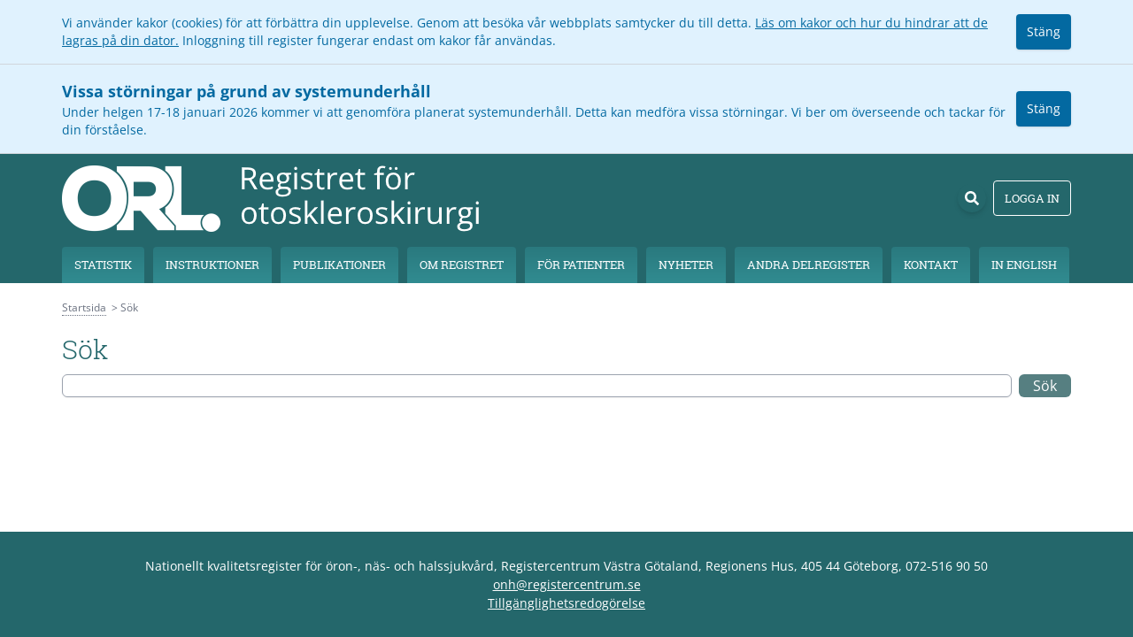

--- FILE ---
content_type: text/html; charset=utf-8
request_url: https://oto.registercentrum.se/sok
body_size: 6832
content:
<!DOCTYPE html><html lang="sv" class="overflow-y-scroll"><head><meta charSet="utf-8"/><meta name="viewport" content="width=device-width,initial-scale=1"/><link rel="icon" href="/favicons/oto.ico"/><title>Sök - Nationellt kvalitetsregister för öron-, näs- och halssjukvård</title><link rel="stylesheet" href="/build/_assets/tailwind-DJP5O5U4.css"/><style>
    :root {
      --register-heading-font: Roboto Slab,serif;
      --register-body-font: Open Sans,sans-serif;
      --register-body-size: 14px;
      --register-body-line-height: 1.5;
      --register-main-color: #24676b;
      --register-menu-start-color: #2a797e;
      --register-menu-end-color: #318c91;
      --register-menu-hover-color: #2a797e;
      --register-heading-color: #24676b;
      --register-link-color: #1e5558;
      --register-link-hover-color: #0a1e1f;
      --register-box-color: #e5ebeb;
      --register-menu-size: 13px;
      --register-heading-size: 30px;
      --register-h2-heading-size: 18px;
      --register-h3-heading-size: 16px;
      --register-lead-size: 21px;
      --register-accent-color: #90ab32;
      --register-sub-heading-color: #24676b;
      --register-header-color: #24676b;
      --register-menu-active-color: #ffffff;
      --register-button-color: #ffffff;
      --register-button-hover-color: #2a797e;
  </style></head><body class="oto"><div class="flex min-h-screen flex-col overflow-x-hidden font-register-body"><div class="header-wrapper mb-5 bg-register-header shadow-lg shadow-register-menu-active print:hidden"><header><div role="alert" class="bg-sky-100 border-b border-gray-300 p-4 font-open-sans text-sm"><div class="container mx-auto flex items-center gap-4"><div class="text-sky-700 flex-grow"><p>Vi använder kakor (cookies) för att förbättra din upplevelse. Genom att besöka vår webbplats samtycker du till detta.<!-- --> <a href="https://pts.se/internet-och-telefoni/kakor-cookies/" class="underline hover:text-sky-800" target="_blank" rel="noreferrer">Läs om kakor och hur du hindrar att de lagras på din dator.</a> <!-- -->Inloggning till register fungerar endast om kakor får användas.</p></div><form method="post" action="/acceptCookie"><button class="bg-sky-700 hover:bg-sky-800 h-10 rounded px-3 text-white shadow">Stäng</button></form></div></div><div role="alert" class="bg-sky-100 border-b border-gray-300 p-4 font-open-sans text-sm"><div class="container mx-auto flex items-center gap-4"><div class="text-sky-700 flex-grow"><p class="text-lg font-bold">Vissa störningar på grund av systemunderhåll</p><p>Under helgen 17-18 januari 2026 kommer vi att genomföra planerat systemunderhåll. Detta kan medföra vissa störningar. Vi ber om överseende och tackar för din förståelse.
</p></div><form method="post" action="/acceptMessage"><input hidden="" name="id" value="58cab6c9e161d60c06412383"/><button class="bg-sky-700 hover:bg-sky-800 h-10 rounded px-3 text-white shadow">Stäng</button></form></div></div><div class="container mx-auto mt-0.5 flex h-24 items-center px-4 lg:px-0"><div class="flex-grow"><a class="rounded focus:outline focus:outline-2 focus:outline-offset-4 focus:outline-register-link-hover" href="/"><img src="/images/oto/logo.png" class="inline" alt="Logo" width="640" height="75"/></a></div><a class="mr-8 rounded-full p-2 shadow-md hover:bg-register-button-hover focus:ring-2 focus:ring-register-link-hover lg:mr-0" aria-label="Sök" href="/sok"><svg stroke="currentColor" fill="currentColor" stroke-width="0" viewBox="0 0 512 512" class="h-4 w-4 text-register-button" aria-hidden="true" height="1em" width="1em" xmlns="http://www.w3.org/2000/svg"><path d="M505 442.7L405.3 343c-4.5-4.5-10.6-7-17-7H372c27.6-35.3 44-79.7 44-128C416 93.1 322.9 0 208 0S0 93.1 0 208s93.1 208 208 208c48.3 0 92.7-16.4 128-44v16.3c0 6.4 2.5 12.5 7 17l99.7 99.7c9.4 9.4 24.6 9.4 33.9 0l28.3-28.3c9.4-9.4 9.4-24.6.1-34zM208 336c-70.7 0-128-57.2-128-128 0-70.7 57.2-128 128-128 70.7 0 128 57.2 128 128 0 70.7-57.2 128-128 128z"></path></svg></a><button class="relative ml-2 hidden h-10 select-none items-center rounded border border-register-button px-3 font-register-heading text-register-menu-size uppercase text-register-button hover:bg-register-button-hover focus:border-register-link-hover focus:ring-1 focus:ring-register-link-hover disabled:pointer-events-none disabled:opacity-50 lg:inline-flex">Logga in</button></div></header><nav class="container mx-auto hidden lg:block"><ul class="flex h-12 items-end space-x-2"><li class="flex-grow text-center"><a class="mr-0.5 block rounded-t py-2.5 font-register-heading text-register-menu-size leading-relaxed focus:ring-2 focus:ring-register-link-hover uppercase bg-gradient-to-b from-register-menu-start to-register-menu-end text-white hover:from-register-menu-hover hover:to-register-menu-hover" href="/statistik/statistikvisning/p/r1MW6sw1q">Statistik</a></li><li class="flex-grow text-center"><a class="mr-0.5 block rounded-t py-2.5 font-register-heading text-register-menu-size leading-relaxed focus:ring-2 focus:ring-register-link-hover uppercase bg-gradient-to-b from-register-menu-start to-register-menu-end text-white hover:from-register-menu-hover hover:to-register-menu-hover" href="/instruktioner/ansoekan-om-behoerighet/p/dnHChSBwo">Instruktioner</a></li><li class="flex-grow text-center"><a class="mr-0.5 block rounded-t py-2.5 font-register-heading text-register-menu-size leading-relaxed focus:ring-2 focus:ring-register-link-hover uppercase bg-gradient-to-b from-register-menu-start to-register-menu-end text-white hover:from-register-menu-hover hover:to-register-menu-hover" href="/publikationer/vetenskapliga-publikationer-med-data-fran-registret/p/SJSttF-S">Publikationer</a></li><li class="flex-grow text-center"><a class="mr-0.5 block rounded-t py-2.5 font-register-heading text-register-menu-size leading-relaxed focus:ring-2 focus:ring-register-link-hover uppercase bg-gradient-to-b from-register-menu-start to-register-menu-end text-white hover:from-register-menu-hover hover:to-register-menu-hover" href="/om-registret/om-registret-for-otoskleroskirurgi/p/B1GY7KbB">Om registret</a></li><li class="flex-grow text-center"><a class="mr-0.5 block rounded-t py-2.5 font-register-heading text-register-menu-size leading-relaxed focus:ring-2 focus:ring-register-link-hover uppercase bg-gradient-to-b from-register-menu-start to-register-menu-end text-white hover:from-register-menu-hover hover:to-register-menu-hover" href="/for-patienter/syfte-med-registret-foer-otoskleroskirurgi/p/rJ6fzvlfs">För patienter</a></li><li class="flex-grow text-center"><a class="mr-0.5 block rounded-t py-2.5 font-register-heading text-register-menu-size leading-relaxed focus:ring-2 focus:ring-register-link-hover uppercase bg-gradient-to-b from-register-menu-start to-register-menu-end text-white hover:from-register-menu-hover hover:to-register-menu-hover" href="/nyheter">Nyheter</a></li><li class="flex-grow text-center"><a href="https://orl.registercentrum.se" class="mr-0.5 block rounded-t py-2.5 font-register-heading text-register-menu-size leading-relaxed focus:ring-2 focus:ring-register-link-hover uppercase bg-gradient-to-b from-register-menu-start to-register-menu-end text-white hover:from-register-menu-hover hover:to-register-menu-hover">Andra delregister</a></li><li class="flex-grow text-center"><a class="mr-0.5 block rounded-t py-2.5 font-register-heading text-register-menu-size leading-relaxed focus:ring-2 focus:ring-register-link-hover uppercase bg-gradient-to-b from-register-menu-start to-register-menu-end text-white hover:from-register-menu-hover hover:to-register-menu-hover" href="/kontakt/kontakt/p/H1bsvLZB">Kontakt</a></li><li class="flex-grow text-center" lang="en"><a class="mr-0.5 block rounded-t py-2.5 font-register-heading text-register-menu-size leading-relaxed focus:ring-2 focus:ring-register-link-hover uppercase bg-gradient-to-b from-register-menu-start to-register-menu-end text-white hover:from-register-menu-hover hover:to-register-menu-hover" href="/in-english/the-swedish-quality-register-for-otosclerosis-surgery/p/HkkvwtQjP">In English</a></li></ul></nav><nav class="lg:hidden" data-headlessui-state=""><button class="float-right -mt-16 mr-2" id="headlessui-disclosure-button-:R74p:" type="button" aria-expanded="false" data-headlessui-state=""><span class="sr-only">Open<!-- --> menu</span><div class="rounded-full p-2 shadow-md hover:bg-register-menu-hover"><svg stroke="currentColor" fill="currentColor" stroke-width="0" viewBox="0 0 20 20" aria-hidden="true" class="h-4 w-4 text-white" height="1em" width="1em" xmlns="http://www.w3.org/2000/svg"><path fill-rule="evenodd" d="M3 5a1 1 0 011-1h12a1 1 0 110 2H4a1 1 0 01-1-1zM3 10a1 1 0 011-1h12a1 1 0 110 2H4a1 1 0 01-1-1zM3 15a1 1 0 011-1h12a1 1 0 110 2H4a1 1 0 01-1-1z" clip-rule="evenodd"></path></svg></div></button><div class="absolute z-10 w-full overflow-hidden lg:hidden"></div></nav></div><ol class="breadcrumbs container mx-auto mb-5 flex px-4 text-xs text-gray-500 lg:px-0 print:hidden" data-test="breadcrumbs"><li class="pb-0.5"><a href="/" tabindex="-1" class="border-b border-dotted border-gray-500 hover:text-gray-700">Startsida</a></li><li class="ml-1.5 truncate pb-0.5 before:content-[&#x27;&gt;\A0&#x27;]">Sök</li></ol><main class="container mx-auto flex-grow px-4 pb-20 lg:px-0"><h1 tabindex="-1" class="mb-3 font-register-heading text-register-heading-size font-light leading-minimal text-register-heading">Sök</h1><form method="get" action="/sok/" class="mb-5 flex"><label for="search-term" class="sr-only">Söktext</label><input type="text" id="search-term" class="flex-grow rounded-md border border-gray-400 shadow-sm" value=""/><button disabled="" class="ml-2 rounded-md bg-register-link bg-gradient-to-b px-4 text-white hover:from-register-menu-hover hover:to-register-menu-hover focus:outline focus:outline-1 focus:outline-offset-[-2px] disabled:opacity-75 disabled:hover:cursor-not-allowed disabled:hover:from-register-link disabled:hover:to-register-link">Sök</button></form></main><footer class="bg-register-main py-7 print:hidden"><ul class="text-center text-register-body-size leading-register-body-line-height text-white"><li>Nationellt kvalitetsregister för öron-, näs- och halssjukvård, Registercentrum Västra Götaland, Regionens Hus, 405 44 Göteborg, 072-516 90 50</li><li><a class="underline hover:no-underline focus:rounded-sm focus:no-underline focus:outline focus:outline-2 focus:outline-offset-2 focus:outline-white" href="mailto:onh@registercentrum.se">onh@registercentrum.se</a></li><li><a class="underline hover:no-underline focus:rounded-sm focus:no-underline focus:outline focus:outline-2 focus:outline-offset-2 focus:outline-white" href="/tillgaenglighet">Tillgänglighetsredogörelse</a></li></ul></footer></div><script>((STORAGE_KEY, restoreKey) => {
    if (!window.history.state || !window.history.state.key) {
      let key = Math.random().toString(32).slice(2);
      window.history.replaceState({
        key
      }, "");
    }
    try {
      let positions = JSON.parse(sessionStorage.getItem(STORAGE_KEY) || "{}");
      let storedY = positions[restoreKey || window.history.state.key];
      if (typeof storedY === "number") {
        window.scrollTo(0, storedY);
      }
    } catch (error) {
      console.error(error);
      sessionStorage.removeItem(STORAGE_KEY);
    }
  })("positions", null)</script><link rel="modulepreload" href="/build/entry.client-3FSGXVFZ.js"/><link rel="modulepreload" href="/build/_shared/chunk-GSSXGFRH.js"/><link rel="modulepreload" href="/build/_shared/chunk-JBWJZVNF.js"/><link rel="modulepreload" href="/build/_shared/chunk-EY2ZLVYG.js"/><link rel="modulepreload" href="/build/_shared/chunk-XDMRC4Q6.js"/><link rel="modulepreload" href="/build/_shared/chunk-TTCBW2MM.js"/><link rel="modulepreload" href="/build/_shared/chunk-K4D5K274.js"/><link rel="modulepreload" href="/build/_shared/chunk-ZFMK4P76.js"/><link rel="modulepreload" href="/build/_shared/chunk-XIZ5SUWD.js"/><link rel="modulepreload" href="/build/_shared/chunk-2R4TIWUD.js"/><link rel="modulepreload" href="/build/_shared/chunk-BJSKAURM.js"/><link rel="modulepreload" href="/build/_shared/chunk-DO33JZXS.js"/><link rel="modulepreload" href="/build/_shared/chunk-QAHTLXS7.js"/><link rel="modulepreload" href="/build/_shared/chunk-UETSNRBF.js"/><link rel="modulepreload" href="/build/root-T2B3SYSK.js"/><link rel="modulepreload" href="/build/_shared/chunk-KSJB6HHP.js"/><link rel="modulepreload" href="/build/_shared/chunk-63IGZJTR.js"/><link rel="modulepreload" href="/build/_shared/chunk-WMA6IP22.js"/><link rel="modulepreload" href="/build/_shared/chunk-QY72VICH.js"/><link rel="modulepreload" href="/build/_shared/chunk-UNUWP5AO.js"/><link rel="modulepreload" href="/build/_shared/chunk-BCAYCNDD.js"/><link rel="modulepreload" href="/build/_shared/chunk-JW4P2HUS.js"/><link rel="modulepreload" href="/build/routes/sok/$-WCL32Q3X.js"/><script>window.__remixContext = {"url":"/sok","state":{"loaderData":{"root":{"menuItems":[{"url":"/statistik","label":"Statistik","key":"statistik","sortOrder":1,"isStatic":false,"isHidden":false,"section":"internal","items":[{"url":"/statistik/statistikvisning/p/r1MW6sw1q","label":"Statistikvisning","key":"statistikvisning","pageKey":"r1MW6sw1q","sortOrder":59,"state":"published","subMenuReload":false,"items":[]}]},{"url":"/instruktioner","label":"Instruktioner","key":"instruktioner","sortOrder":2,"isStatic":false,"isHidden":false,"section":"internal","items":[{"url":"/instruktioner/ansoekan-om-behoerighet/p/dnHChSBwo","label":"Ansökan om behörighet","key":"ansoekan-om-behoerighet","pageKey":"dnHChSBwo","sortOrder":1,"state":"published","subMenuReload":false,"items":[]},{"url":"/instruktioner/sa-loggar-du-in/p/BydI2SZr","label":"Så loggar du in","key":"sa-loggar-du-in","pageKey":"BydI2SZr","sortOrder":6,"state":"published","subMenuReload":false,"items":[]},{"url":"/instruktioner/enkater-for-utskrift/p/ryAckBbS","label":"Enkäter för utskrift","key":"enkater-for-utskrift","pageKey":"ryAckBbS","sortOrder":9,"state":"published","subMenuReload":false,"items":[]},{"url":"/instruktioner/sa-registrerar-man/p/rk45RHWB","label":"Så registrerar man","key":"sa-registrerar-man","pageKey":"rk45RHWB","sortOrder":14,"state":"published","subMenuReload":false,"items":[]},{"url":"/instruktioner/problemlosning-vid-registrering/p/Sk7UWU-r","label":"Problemlösning vid registrering","key":"problemlosning-vid-registrering","pageKey":"Sk7UWU-r","sortOrder":15,"state":"published","subMenuReload":false,"items":[]},{"url":"/instruktioner/inklusionskriterier/p/S13_aH-S","label":"Inklusionskriterier","key":"inklusionskriterier","pageKey":"S13_aH-S","sortOrder":31,"state":"published","subMenuReload":false,"items":[]},{"url":"/instruktioner/sa-laddar-man-ned-enhetens-data/p/SygefI-H","label":"Så laddar man ned enhetens data","key":"sa-laddar-man-ned-enhetens-data","pageKey":"SygefI-H","sortOrder":35,"state":"published","subMenuReload":false,"items":[]},{"url":"/instruktioner/sa-informerar-du-patienter-om-registrering/p/Hy4SVSNkQ","label":"Så informerar du patienter om registrering","key":"sa-informerar-du-patienter-om-registrering","pageKey":"Hy4SVSNkQ","sortOrder":36,"state":"published","subMenuReload":false,"items":[]},{"url":"/instruktioner/patientenkaeter-via-1177/p/0EfOwrP_y","label":"Patientenkäter via 1177","key":"patientenkaeter-via-1177","pageKey":"0EfOwrP_y","sortOrder":63,"state":"published","subMenuReload":false,"items":[]}]},{"url":"/publikationer","label":"Publikationer","key":"publikationer","sortOrder":3,"isStatic":false,"isHidden":false,"section":"internal","items":[{"url":"/publikationer/vetenskapliga-publikationer-med-data-fran-registret/p/SJSttF-S","label":"Vetenskapliga publikationer (med data från registret)","key":"vetenskapliga-publikationer-med-data-fran-registret","pageKey":"SJSttF-S","sortOrder":39,"state":"published","subMenuReload":false,"items":[]},{"url":"/publikationer/artiklar-i-svensk-oenh-tidskrift/p/r1miA3kLr","label":"Artiklar i Svensk ÖNH-tidskrift","key":"artiklar-i-svensk-oenh-tidskrift","pageKey":"r1miA3kLr","sortOrder":47,"state":"published","subMenuReload":false,"items":[]},{"url":"/publikationer/arsrapporter/p/HJBIU0QUB","label":"Årsrapporter","key":"arsrapporter","pageKey":"HJBIU0QUB","sortOrder":48,"state":"published","subMenuReload":false,"items":[]},{"url":"/publikationer/presentationer/p/rkTwRnJUB","label":"Presentationer","key":"presentationer","pageKey":"rkTwRnJUB","sortOrder":49,"state":"published","subMenuReload":false,"items":[]},{"url":"/publikationer/vetenskapliga-artiklar-med-relevans-foer-registret/p/4_taJysq4","label":"Vetenskapliga artiklar med relevans för registret","key":"vetenskapliga-artiklar-med-relevans-foer-registret","pageKey":"4_taJysq4","sortOrder":66,"state":"published","subMenuReload":false,"items":[]}]},{"url":"/om-registret","label":"Om registret","key":"om-registret","sortOrder":4,"isStatic":false,"isHidden":false,"section":"internal","items":[{"url":"/om-registret/om-registret-for-otoskleroskirurgi/p/B1GY7KbB","label":"Om Registret för otoskleroskirurgi","key":"om-registret-for-otoskleroskirurgi","pageKey":"B1GY7KbB","sortOrder":2,"state":"published","subMenuReload":false,"items":[]},{"url":"/om-registret/validering/p/r15Vq0B2D","label":"Validering","key":"validering","pageKey":"r15Vq0B2D","sortOrder":4,"state":"published","subMenuReload":false,"items":[]},{"url":"/om-registret/utvecklingsprojekt/p/rkUxeCbdS","label":"Utvecklingsprojekt","key":"utvecklingsprojekt","pageKey":"rkUxeCbdS","sortOrder":8,"state":"published","subMenuReload":false,"items":[]},{"url":"/om-registret/datauttag/p/Sy4lrAFE4","label":"Datauttag","key":"datauttag","pageKey":"Sy4lrAFE4","sortOrder":10,"state":"published","subMenuReload":false,"items":[]},{"url":"/om-registret/variabellista/p/ry3QGK942","label":"Variabellista","key":"variabellista","pageKey":"ry3QGK942","sortOrder":11,"state":"published","subMenuReload":false,"items":[]},{"url":"/om-registret/registrets-variabellista/p/SJsJEXrEs","label":"Registrets variabellista","key":"registrets-variabellista","pageKey":"SJsJEXrEs","sortOrder":37,"state":"published","subMenuReload":false,"items":[]},{"url":"/om-registret/referensgrupp/p/S1XDKuZB","label":"Referensgrupp","key":"referensgrupp","pageKey":"S1XDKuZB","sortOrder":38,"state":"published","subMenuReload":false,"items":[]},{"url":"/om-registret/foerklaringar-hoerselmaetningar/p/HyEeWBMk5","label":"Förklaringar hörselmätningar","key":"foerklaringar-hoerselmaetningar","pageKey":"HyEeWBMk5","sortOrder":58,"state":"published","subMenuReload":false,"items":[]},{"url":"/om-registret/anvaendarenkaet/p/SwASEX3wE","label":"Användarenkät","key":"anvaendarenkaet","pageKey":"SwASEX3wE","sortOrder":65,"state":"published","subMenuReload":false,"items":[]}]},{"url":"/for-patienter","label":"För patienter","key":"for-patienter","sortOrder":5,"isStatic":false,"isHidden":false,"section":"internal","items":[{"url":"/for-patienter/syfte-med-registret-foer-otoskleroskirurgi/p/rJ6fzvlfs","label":"Syfte med Registret för otoskleroskirurgi","key":"syfte-med-registret-foer-otoskleroskirurgi","pageKey":"rJ6fzvlfs","sortOrder":30,"state":"published","subMenuReload":false,"items":[]},{"url":"/for-patienter/integritetsskydd-for-dig-som-patient/p/H14RTLbB","label":"Integritetsskydd för dig som patient","key":"integritetsskydd-for-dig-som-patient","pageKey":"H14RTLbB","sortOrder":42,"state":"published","subMenuReload":false,"items":[]},{"url":"/for-patienter/patientinformation-pa-laettlaest-svenska-om-registret-foer-otoskleroskirurgi/p/HkQQdLOS7","label":"Patientinformation på lättläst svenska om Registret för otoskleroskirurgi","key":"patientinformation-pa-laettlaest-svenska-om-registret-foer-otoskleroskirurgi","pageKey":"HkQQdLOS7","sortOrder":43,"state":"published","subMenuReload":false,"items":[]},{"url":"/for-patienter/om-otoskleros-och-operation/p/rJUQVDbB","label":"Om otoskleros och operation","key":"om-otoskleros-och-operation","pageKey":"rJUQVDbB","sortOrder":44,"state":"published","subMenuReload":false,"items":[]},{"url":"/for-patienter/tolkning-av-registrets-statistik/p/a94MBPYQf","label":"Tolkning av registrets statistik","key":"tolkning-av-registrets-statistik","pageKey":"a94MBPYQf","sortOrder":61,"state":"published","subMenuReload":false,"items":[]},{"url":"/for-patienter/patientrepresentant/p/2DUFGTEVc","label":"Patientrepresentant","key":"patientrepresentant","pageKey":"2DUFGTEVc","sortOrder":62,"state":"published","subMenuReload":false,"items":[]},{"url":"/for-patienter/patientenkaet-via-1177/p/CFydzU_Km","label":"Patientenkät via 1177","key":"patientenkaet-via-1177","pageKey":"CFydzU_Km","sortOrder":64,"state":"published","subMenuReload":false,"items":[]}]},{"url":"/nyheter","label":"Nyheter","key":"nyheter","sortOrder":6,"isStatic":true,"isHidden":false,"section":"news"},{"url":"https://orl.registercentrum.se","label":"Andra delregister","key":"andra-delregister","sortOrder":7,"isStatic":true,"isHidden":false,"section":"external"},{"url":"/kontakt","label":"Kontakt","key":"kontakt","sortOrder":8,"isStatic":false,"isHidden":false,"section":"internal","items":[{"url":"/kontakt/kontakt/p/H1bsvLZB","label":"Kontakt","key":"kontakt","pageKey":"H1bsvLZB","sortOrder":46,"state":"published","subMenuReload":false,"items":[]}]},{"url":"/verktyg-foer-koordinatorer","label":"Verktyg för koordinatorer","key":"verktyg-foer-koordinatorer","sortOrder":9,"isStatic":false,"isHidden":true,"section":"internal","items":[{"url":"/verktyg-foer-koordinatorer/koordinatorsverktyget/p/wpb9i6T4W","label":"Koordinatorsverktyget ","key":"koordinatorsverktyget","pageKey":"wpb9i6T4W","sortOrder":20,"state":"published","subMenuReload":false,"items":[]},{"url":"/verktyg-foer-koordinatorer/hjaelp-foer-koordinatorer/p/HJ5oG6lpL","label":"Hjälp för koordinatorer","key":"hjaelp-foer-koordinatorer","pageKey":"HJ5oG6lpL","sortOrder":33,"state":"published","subMenuReload":false,"items":[]},{"url":"/verktyg-foer-koordinatorer/foerklaringar-av-roller-i-stratum/p/BJ8rQHFOw","label":"Förklaringar av roller i Stratum","key":"foerklaringar-av-roller-i-stratum","pageKey":"BJ8rQHFOw","sortOrder":51,"state":"published","subMenuReload":false,"items":[]}]},{"url":"/in-english","label":"In English","key":"in-english","sortOrder":10,"isStatic":false,"isHidden":false,"section":"internal","items":[{"url":"/in-english/the-swedish-quality-register-for-otosclerosis-surgery/p/HkkvwtQjP","label":"The Swedish Quality Register for Otosclerosis Surgery","key":"the-swedish-quality-register-for-otosclerosis-surgery","pageKey":"HkkvwtQjP","sortOrder":53,"state":"published","subMenuReload":false,"items":[]}]},{"url":"/verktyg-foer-registrerare","label":"Verktyg för registrerare","key":"verktyg-foer-registrerare","sortOrder":11,"isStatic":false,"isHidden":true,"section":"internal","items":[{"url":"/verktyg-foer-registrerare/registrering/p/BkGG0A-SO","label":"Registrering","key":"registrering","pageKey":"BkGG0A-SO","sortOrder":54,"state":"published","subMenuReload":true,"items":[]},{"url":"/verktyg-foer-registrerare/vara-registreringar/p/H1KQ0RbSu","label":"Våra registreringar","key":"vara-registreringar","pageKey":"H1KQ0RbSu","sortOrder":55,"state":"published","subMenuReload":true,"items":[]},{"url":"/verktyg-foer-registrerare/ladda-ner-data/p/SklSCAbHO","label":"Ladda ner data","key":"ladda-ner-data","pageKey":"SklSCAbHO","sortOrder":56,"state":"published","subMenuReload":false,"items":[]},{"url":"/verktyg-foer-registrerare/hantera-patientenkaeter-1/p/SknuC0bHu","label":"Hantera patientenkäter","key":"hantera-patientenkaeter-1","pageKey":"SknuC0bHu","sortOrder":57,"state":"published","subMenuReload":true,"items":[]}]}],"register":{"shortName":"oto","css":"\n    :root {\n      --register-heading-font: Roboto Slab,serif;\n      --register-body-font: Open Sans,sans-serif;\n      --register-body-size: 14px;\n      --register-body-line-height: 1.5;\n      --register-main-color: #24676b;\n      --register-menu-start-color: #2a797e;\n      --register-menu-end-color: #318c91;\n      --register-menu-hover-color: #2a797e;\n      --register-heading-color: #24676b;\n      --register-link-color: #1e5558;\n      --register-link-hover-color: #0a1e1f;\n      --register-box-color: #e5ebeb;\n      --register-menu-size: 13px;\n      --register-heading-size: 30px;\n      --register-h2-heading-size: 18px;\n      --register-h3-heading-size: 16px;\n      --register-lead-size: 21px;\n      --register-accent-color: #90ab32;\n      --register-sub-heading-color: #24676b;\n      --register-header-color: #24676b;\n      --register-menu-active-color: #ffffff;\n      --register-button-color: #ffffff;\n      --register-button-hover-color: #2a797e;\n  ","info":{"name":"Nationellt kvalitetsregister för öron-, näs- och halssjukvård","email":"onh@registercentrum.se","phone":"072-516 90 50","fax":"","leadText":"","toolsForCoordinatorsLink":{"_id":"5ee3187f9f5adc27949ed6b0","updatedBy":"558953e7c510e3980c9fc9f6","updatedAt":"2020-06-12T05:54:10.028Z","createdAt":"2020-06-12T05:54:07.423Z","slug":"verktyg-foer-koordinatorer","sortOrder":9,"name":"Verktyg för koordinatorer","__v":0,"static":false,"hidden":true,"registerSpecific":false},"accessibilityDeclaration":null,"toolsForRegistratorsLink":{"_id":"603f7a29808bc331dc7dc105","updatedBy":"558953e7c510e3980c9fc9f6","updatedAt":"2021-03-03T11:59:41.303Z","createdAt":"2021-03-03T11:59:37.615Z","slug":"verktyg-foer-registrerare","sortOrder":11,"name":"Verktyg för registrerare","__v":0,"static":false,"hidden":true,"registerSpecific":false},"contactGroups":[],"selectedContacts":[],"location":{"city":"","street1":"Registercentrum Västra Götaland","zipCode":"405 44 Göteborg","street2":"Regionens Hus"}},"config":{"mainColor":"#24676b","menuStartColor":"#2a797e","menuEndColor":"#318c91","boxColor":"#e5ebeb","headingFont":["Roboto Slab","serif"],"bodyFont":["Open Sans","sans-serif"],"menuSize":"13px","headingSize":"30px","h2HeadingSize":"18px","h3HeadingSize":"16px","leadSize":"21px","bodySize":"14px","bodyLineHeight":"1.5","upperCaseMenu":true,"upperCaseSubHeading":true,"showLoginButton":true,"showRegistrarButton":true,"showCoordinatorButton":true,"isEnglish":false,"menuActiveColor":"#ffffff","buttonColor":"#ffffff","menuHoverColor":"#2a797e","linkColor":"#1e5558","linkHoverColor":"#0a1e1f","accentColor":"#90ab32","searchKey":"002900200647055429067:gyjpvfaad_4","matomoID":242,"registerID":128,"logo":[640,75],"headingColor":"#24676b","headerColor":"#24676b","subHeadingColor":"#24676b","buttonHoverColor":"#2a797e"}},"contexts":null,"activeContext":null,"messages":[{"_id":"58cab6c9e161d60c06412383","sortOrder":2,"title":"Vissa störningar på grund av systemunderhåll","endTime":"2026-01-18T19:56:24.000Z","message":"Under helgen 17-18 januari 2026 kommer vi att genomföra planerat systemunderhåll. Detta kan medföra vissa störningar. Vi ber om överseende och tackar för din förståelse.\r\n","allKeystoneWebsites":true,"dismissible":true,"status":"info","startTime":"2026-01-15T07:56:23.000Z"}],"stratumSessionCookie":"","consentCookieValue":null,"matomo":{"disabled":false,"id":242},"sessionName":"stratum-session"},"routes/sok/$":{"pageTitle":"Sök","results":null,"query":""}},"actionData":null,"errors":null},"future":{"v2_dev":{"port":8002},"unstable_postcss":false,"unstable_tailwind":false,"v2_errorBoundary":true,"v2_headers":true,"v2_meta":true,"v2_normalizeFormMethod":true,"v2_routeConvention":true}};</script><script type="module" async="">import "/build/manifest-8CFAB7C2.js";
import * as route0 from "/build/root-T2B3SYSK.js";
import * as route1 from "/build/routes/sok/$-WCL32Q3X.js";
window.__remixRouteModules = {"root":route0,"routes/sok/$":route1};

import("/build/entry.client-3FSGXVFZ.js");</script></body></html>

--- FILE ---
content_type: application/javascript; charset=UTF-8
request_url: https://oto.registercentrum.se/build/_shared/chunk-QY72VICH.js
body_size: 3565
content:
import{c as o}from"/build/_shared/chunk-XDMRC4Q6.js";var we=o((Sl,H)=>{"use strict";var w,be=59;H.exports=Ce;function Ce(l){var e="&"+l+";",r;return w=w||document.createElement("i"),w.innerHTML=e,r=w.textContent,r.charCodeAt(r.length-1)===be&&l!=="semi"||r===e?!1:r}});var j=o((bl,V)=>{V.exports=Pe;var Le=Object.prototype.hasOwnProperty;function Pe(){for(var l={},e=0;e<arguments.length;e++){var r=arguments[e];for(var t in r)Le.call(r,t)&&(l[t]=r[t])}return l}});var M=o((Cl,K)=>{"use strict";K.exports=F;var q=F.prototype;q.space=null;q.normal={};q.property={};function F(l,e,r){this.property=l,this.normal=e,r&&(this.space=r)}});var _=o((wl,W)=>{"use strict";var N=j(),ke=M();W.exports=qe;function qe(l){for(var e=l.length,r=[],t=[],u=-1,i,m;++u<e;)i=l[u],r.push(i.property),t.push(i.normal),m=i.space;return new ke(N.apply(null,r),N.apply(null,t),m)}});var T=o((Ll,G)=>{"use strict";G.exports=Me;function Me(l){return l.toLowerCase()}});var D=o((Pl,Z)=>{"use strict";Z.exports=X;var p=X.prototype;p.space=null;p.attribute=null;p.property=null;p.boolean=!1;p.booleanish=!1;p.overloadedBoolean=!1;p.number=!1;p.commaSeparated=!1;p.spaceSeparated=!1;p.commaOrSpaceSeparated=!1;p.mustUseProperty=!1;p.defined=!1;function X(l,e){this.property=l,this.attribute=e}});var L=o(v=>{"use strict";var Te=0;v.boolean=h();v.booleanish=h();v.overloadedBoolean=h();v.number=h();v.spaceSeparated=h();v.commaSeparated=h();v.commaOrSpaceSeparated=h();function h(){return Math.pow(2,++Te)}});var O=o((ql,ee)=>{"use strict";var Q=D(),$=L();ee.exports=I;I.prototype=new Q;I.prototype.defined=!0;var Y=["boolean","booleanish","overloadedBoolean","number","commaSeparated","spaceSeparated","commaOrSpaceSeparated"],De=Y.length;function I(l,e,r,t){var u=-1,i;for(J(this,"space",t),Q.call(this,l,e);++u<De;)i=Y[u],J(this,i,(r&$[i])===$[i])}function J(l,e,r){r&&(l[e]=r)}});var y=o((Ml,ne)=>{"use strict";var le=T(),Ie=M(),Oe=O();ne.exports=Re;function Re(l){var e=l.space,r=l.mustUseProperty||[],t=l.attributes||{},u=l.properties,i=l.transform,m={},k={},f,C;for(f in u)C=new Oe(f,i(t,f),u[f],e),r.indexOf(f)!==-1&&(C.mustUseProperty=!0),m[f]=C,k[le(f)]=f,k[le(C.attribute)]=f;return new Ie(m,k,e)}});var ae=o((Tl,re)=>{"use strict";var Ae=y();re.exports=Ae({space:"xlink",transform:Ee,properties:{xLinkActuate:null,xLinkArcRole:null,xLinkHref:null,xLinkRole:null,xLinkShow:null,xLinkTitle:null,xLinkType:null}});function Ee(l,e){return"xlink:"+e.slice(5).toLowerCase()}});var oe=o((Dl,te)=>{"use strict";var Be=y();te.exports=Be({space:"xml",transform:Ue,properties:{xmlLang:null,xmlBase:null,xmlSpace:null}});function Ue(l,e){return"xml:"+e.slice(3).toLowerCase()}});var ie=o((Il,ue)=>{"use strict";ue.exports=ze;function ze(l,e){return e in l?l[e]:e}});var R=o((Ol,se)=>{"use strict";var He=ie();se.exports=Ve;function Ve(l,e){return He(l,e.toLowerCase())}});var pe=o((Rl,ce)=>{"use strict";var je=y(),Fe=R();ce.exports=je({space:"xmlns",attributes:{xmlnsxlink:"xmlns:xlink"},transform:Fe,properties:{xmlns:null,xmlnsXLink:null}})});var me=o((Al,de)=>{"use strict";var A=L(),Ke=y(),c=A.booleanish,d=A.number,g=A.spaceSeparated;de.exports=Ke({transform:Ne,properties:{ariaActiveDescendant:null,ariaAtomic:c,ariaAutoComplete:null,ariaBusy:c,ariaChecked:c,ariaColCount:d,ariaColIndex:d,ariaColSpan:d,ariaControls:g,ariaCurrent:null,ariaDescribedBy:g,ariaDetails:null,ariaDisabled:c,ariaDropEffect:g,ariaErrorMessage:null,ariaExpanded:c,ariaFlowTo:g,ariaGrabbed:c,ariaHasPopup:null,ariaHidden:c,ariaInvalid:null,ariaKeyShortcuts:null,ariaLabel:null,ariaLabelledBy:g,ariaLevel:d,ariaLive:null,ariaModal:c,ariaMultiLine:c,ariaMultiSelectable:c,ariaOrientation:null,ariaOwns:g,ariaPlaceholder:null,ariaPosInSet:d,ariaPressed:c,ariaReadOnly:c,ariaRelevant:null,ariaRequired:c,ariaRoleDescription:g,ariaRowCount:d,ariaRowIndex:d,ariaRowSpan:d,ariaSelected:c,ariaSetSize:d,ariaSort:null,ariaValueMax:d,ariaValueMin:d,ariaValueNow:d,ariaValueText:null,role:null}});function Ne(l,e){return e==="role"?e:"aria-"+e.slice(4).toLowerCase()}});var ve=o((El,fe)=>{"use strict";var x=L(),We=y(),_e=R(),n=x.boolean,Ge=x.overloadedBoolean,S=x.booleanish,a=x.number,s=x.spaceSeparated,P=x.commaSeparated;fe.exports=We({space:"html",attributes:{acceptcharset:"accept-charset",classname:"class",htmlfor:"for",httpequiv:"http-equiv"},transform:_e,mustUseProperty:["checked","multiple","muted","selected"],properties:{abbr:null,accept:P,acceptCharset:s,accessKey:s,action:null,allow:null,allowFullScreen:n,allowPaymentRequest:n,allowUserMedia:n,alt:null,as:null,async:n,autoCapitalize:null,autoComplete:s,autoFocus:n,autoPlay:n,capture:n,charSet:null,checked:n,cite:null,className:s,cols:a,colSpan:null,content:null,contentEditable:S,controls:n,controlsList:s,coords:a|P,crossOrigin:null,data:null,dateTime:null,decoding:null,default:n,defer:n,dir:null,dirName:null,disabled:n,download:Ge,draggable:S,encType:null,enterKeyHint:null,form:null,formAction:null,formEncType:null,formMethod:null,formNoValidate:n,formTarget:null,headers:s,height:a,hidden:n,high:a,href:null,hrefLang:null,htmlFor:s,httpEquiv:s,id:null,imageSizes:null,imageSrcSet:P,inputMode:null,integrity:null,is:null,isMap:n,itemId:null,itemProp:s,itemRef:s,itemScope:n,itemType:s,kind:null,label:null,lang:null,language:null,list:null,loading:null,loop:n,low:a,manifest:null,max:null,maxLength:a,media:null,method:null,min:null,minLength:a,multiple:n,muted:n,name:null,nonce:null,noModule:n,noValidate:n,onAbort:null,onAfterPrint:null,onAuxClick:null,onBeforePrint:null,onBeforeUnload:null,onBlur:null,onCancel:null,onCanPlay:null,onCanPlayThrough:null,onChange:null,onClick:null,onClose:null,onContextMenu:null,onCopy:null,onCueChange:null,onCut:null,onDblClick:null,onDrag:null,onDragEnd:null,onDragEnter:null,onDragExit:null,onDragLeave:null,onDragOver:null,onDragStart:null,onDrop:null,onDurationChange:null,onEmptied:null,onEnded:null,onError:null,onFocus:null,onFormData:null,onHashChange:null,onInput:null,onInvalid:null,onKeyDown:null,onKeyPress:null,onKeyUp:null,onLanguageChange:null,onLoad:null,onLoadedData:null,onLoadedMetadata:null,onLoadEnd:null,onLoadStart:null,onMessage:null,onMessageError:null,onMouseDown:null,onMouseEnter:null,onMouseLeave:null,onMouseMove:null,onMouseOut:null,onMouseOver:null,onMouseUp:null,onOffline:null,onOnline:null,onPageHide:null,onPageShow:null,onPaste:null,onPause:null,onPlay:null,onPlaying:null,onPopState:null,onProgress:null,onRateChange:null,onRejectionHandled:null,onReset:null,onResize:null,onScroll:null,onSecurityPolicyViolation:null,onSeeked:null,onSeeking:null,onSelect:null,onSlotChange:null,onStalled:null,onStorage:null,onSubmit:null,onSuspend:null,onTimeUpdate:null,onToggle:null,onUnhandledRejection:null,onUnload:null,onVolumeChange:null,onWaiting:null,onWheel:null,open:n,optimum:a,pattern:null,ping:s,placeholder:null,playsInline:n,poster:null,preload:null,readOnly:n,referrerPolicy:null,rel:s,required:n,reversed:n,rows:a,rowSpan:a,sandbox:s,scope:null,scoped:n,seamless:n,selected:n,shape:null,size:a,sizes:null,slot:null,span:a,spellCheck:S,src:null,srcDoc:null,srcLang:null,srcSet:P,start:a,step:null,style:null,tabIndex:a,target:null,title:null,translate:null,type:null,typeMustMatch:n,useMap:null,value:S,width:a,wrap:null,align:null,aLink:null,archive:s,axis:null,background:null,bgColor:null,border:a,borderColor:null,bottomMargin:a,cellPadding:null,cellSpacing:null,char:null,charOff:null,classId:null,clear:null,code:null,codeBase:null,codeType:null,color:null,compact:n,declare:n,event:null,face:null,frame:null,frameBorder:null,hSpace:a,leftMargin:a,link:null,longDesc:null,lowSrc:null,marginHeight:a,marginWidth:a,noResize:n,noHref:n,noShade:n,noWrap:n,object:null,profile:null,prompt:null,rev:null,rightMargin:a,rules:null,scheme:null,scrolling:S,standby:null,summary:null,text:null,topMargin:a,valueType:null,version:null,vAlign:null,vLink:null,vSpace:a,allowTransparency:null,autoCorrect:null,autoSave:null,disablePictureInPicture:n,disableRemotePlayback:n,prefix:null,property:null,results:a,security:null,unselectable:null}})});var el=o((Bl,he)=>{"use strict";var Xe=_(),Ze=ae(),$e=oe(),Je=pe(),Qe=me(),Ye=ve();he.exports=Xe([$e,Ze,Je,Qe,Ye])});var pl=o((Ul,ye)=>{"use strict";var ll=T(),nl=O(),rl=D(),E="data";ye.exports=ol;var al=/^data[-\w.:]+$/i,ge=/-[a-z]/g,tl=/[A-Z]/g;function ol(l,e){var r=ll(e),t=e,u=rl;return r in l.normal?l.property[l.normal[r]]:(r.length>4&&r.slice(0,4)===E&&al.test(e)&&(e.charAt(4)==="-"?t=ul(e):e=il(e),u=nl),new u(t,e))}function ul(l){var e=l.slice(5).replace(ge,cl);return E+e.charAt(0).toUpperCase()+e.slice(1)}function il(l){var e=l.slice(4);return ge.test(e)?l:(e=e.replace(tl,sl),e.charAt(0)!=="-"&&(e="-"+e),E+e)}function sl(l){return"-"+l.toLowerCase()}function cl(l){return l.charAt(1).toUpperCase()}});var hl=o(B=>{"use strict";B.parse=fl;B.stringify=vl;var xe="",dl=" ",ml=/[ \t\n\r\f]+/g;function fl(l){var e=String(l||xe).trim();return e===xe?[]:e.split(ml)}function vl(l){return l.join(dl).trim()}});var xl=o(z=>{"use strict";z.parse=gl;z.stringify=yl;var U=",",Se=" ",b="";function gl(l){for(var e=[],r=String(l||b),t=r.indexOf(U),u=0,i=!1,m;!i;)t===-1&&(t=r.length,i=!0),m=r.slice(u,t).trim(),(m||!i)&&e.push(m),u=t+1,t=r.indexOf(U,u);return e}function yl(l,e){var r=e||{},t=r.padLeft===!1?b:Se,u=r.padRight?Se:b;return l[l.length-1]===b&&(l=l.concat(b)),l.join(u+U+t).trim()}});export{we as a,j as b,_ as c,T as d,L as e,y as f,ae as g,oe as h,ie as i,pe as j,me as k,el as l,pl as m,hl as n,xl as o};


--- FILE ---
content_type: application/javascript; charset=UTF-8
request_url: https://oto.registercentrum.se/build/_shared/chunk-KSJB6HHP.js
body_size: 939
content:
import{a as S}from"/build/_shared/chunk-63IGZJTR.js";import{h as H}from"/build/_shared/chunk-WMA6IP22.js";import{a as m}from"/build/_shared/chunk-UNUWP5AO.js";import{a as N}from"/build/_shared/chunk-BCAYCNDD.js";import{a as L}from"/build/_shared/chunk-JW4P2HUS.js";import{a as P}from"/build/_shared/chunk-DO33JZXS.js";import{b as v}from"/build/_shared/chunk-QAHTLXS7.js";import{l as I}from"/build/_shared/chunk-UETSNRBF.js";import{b as k,d as y,h as $,i as x,r as w}from"/build/_shared/chunk-JBWJZVNF.js";import{a as E,b as R}from"/build/_shared/chunk-EY2ZLVYG.js";import{e as n}from"/build/_shared/chunk-XDMRC4Q6.js";var U=n(L()),F=n(E()),p=n(H());var t=n(R()),z=a=>I(a);function V(){var h,f,b;let{register:a}=v(),{results:r,query:e,pageTitle:C}=w(),i=k().pathname.split("/")[1],[M]=x(),[l,T]=(0,F.useState)(e),g=M.get("start"),u=g?parseFloat(g):1,c=y(),o=parseInt((f=(h=r==null?void 0:r.searchInformation)==null?void 0:h.totalResults)!=null?f:"0"),d=e?new RegExp(e,"g"):"";return(0,t.jsxs)(t.Fragment,{children:[(0,t.jsx)(P,{children:C}),(0,t.jsxs)($,{className:"mb-5 flex",action:`/${i}/${l}`,method:"get",children:[(0,t.jsx)("label",{htmlFor:"search-term",className:"sr-only",children:"S\xF6ktext"}),(0,t.jsx)("input",{onChange:s=>T(s.target.value),type:"text",id:"search-term",className:"flex-grow rounded-md border border-gray-400 shadow-sm",value:decodeURIComponent(l)}),(0,t.jsx)("button",{disabled:c.state==="submitting"||l==="",className:"ml-2 rounded-md bg-register-link bg-gradient-to-b px-4 text-white hover:from-register-menu-hover hover:to-register-menu-hover focus:outline focus:outline-1 focus:outline-offset-[-2px] disabled:opacity-75 disabled:hover:cursor-not-allowed disabled:hover:from-register-link disabled:hover:to-register-link",children:a.config.isEnglish?"Search":"S\xF6k"})]}),c.state!=="idle"&&(0,t.jsx)(S,{}),r&&c.state==="idle"&&(o>0?(0,t.jsxs)(t.Fragment,{children:[(0,t.jsxs)("p",{"data-test":"search","data-testid":"search",children:[a.config.isEnglish?`Found ${o} results for`:`Hittade ${o} resultat p\xE5`," ",(0,t.jsx)("strong",{children:decodeURIComponent(e)})]}),(0,t.jsx)(N,{children:(0,t.jsx)("ul",{"data-test":"search-results","data-testid":"search-results",children:(b=r.items)==null?void 0:b.map(s=>(0,t.jsxs)("li",{className:"block",children:[(0,t.jsx)("a",{className:"text-register-link",href:s.link,children:(0,t.jsx)(p.default,{className:"text-register-h2-heading-size",children:s.title.replace(d,`**${e}**`)})}),(0,t.jsx)(p.default,{className:"-mt-3",children:s.snippet.replace(d,`**${e}**`)})]},s.link))})}),(0,t.jsx)(m,{currentPage:u,linkTo:`/${i}/${e}?`,type:"search",maxItems:o})]}):(0,t.jsxs)(t.Fragment,{children:[(0,t.jsxs)("p",{"data-test":"search","data-testid":"search",children:[a.config.isEnglish?"Found 0 results for":"Hittade 0 resultat p\xE5"," ",(0,t.jsx)("strong",{children:decodeURIComponent(e)})]}),(0,t.jsx)(m,{currentPage:u,linkTo:`/${i}/${e}?`,type:"search",maxItems:o})]}))]})}export{z as a,V as b};


--- FILE ---
content_type: application/javascript; charset=UTF-8
request_url: https://oto.registercentrum.se/build/_shared/chunk-JBWJZVNF.js
body_size: 31308
content:
import{a as $e}from"/build/_shared/chunk-EY2ZLVYG.js";import{b as Rr,d as Za,e as He}from"/build/_shared/chunk-XDMRC4Q6.js";function $(){return $=Object.assign?Object.assign.bind():function(e){for(var t=1;t<arguments.length;t++){var r=arguments[t];for(var n in r)Object.prototype.hasOwnProperty.call(r,n)&&(e[n]=r[n])}return e},$.apply(this,arguments)}function Sr(e){e===void 0&&(e={});let{initialEntries:t=["/"],initialIndex:r,v5Compat:n=!1}=e,a;a=t.map((R,v)=>c(R,typeof R=="string"?null:R.state,v===0?"default":void 0));let i=s(r??a.length-1),o=B.Pop,l=null;function s(R){return Math.min(Math.max(R,0),a.length-1)}function u(){return a[i]}function c(R,v,w){v===void 0&&(v=null);let b=We(a?u().pathname:"/",R,v,w);return xe(b.pathname.charAt(0)==="/","relative pathnames are not supported in memory history: "+JSON.stringify(R)),b}function f(R){return typeof R=="string"?R:re(R)}return{get index(){return i},get action(){return o},get location(){return u()},createHref:f,createURL(R){return new URL(f(R),"http://localhost")},encodeLocation(R){let v=typeof R=="string"?Z(R):R;return{pathname:v.pathname||"",search:v.search||"",hash:v.hash||""}},push(R,v){o=B.Push;let w=c(R,v);i+=1,a.splice(i,a.length,w),n&&l&&l({action:o,location:w,delta:1})},replace(R,v){o=B.Replace;let w=c(R,v);a[i]=w,n&&l&&l({action:o,location:w,delta:0})},go(R){o=B.Pop;let v=s(i+R),w=a[v];i=v,l&&l({action:o,location:w,delta:R})},listen(R){return l=R,()=>{l=null}}}}function _r(e){e===void 0&&(e={});function t(n,a){let{pathname:i,search:o,hash:l}=n.location;return We("",{pathname:i,search:o,hash:l},a.state&&a.state.usr||null,a.state&&a.state.key||"default")}function r(n,a){return typeof a=="string"?a:re(a)}return Mn(t,r,null,e)}function Nr(e){e===void 0&&(e={});function t(a,i){let{pathname:o="/",search:l="",hash:s=""}=Z(a.location.hash.substr(1));return We("",{pathname:o,search:l,hash:s},i.state&&i.state.usr||null,i.state&&i.state.key||"default")}function r(a,i){let o=a.document.querySelector("base"),l="";if(o&&o.getAttribute("href")){let s=a.location.href,u=s.indexOf("#");l=u===-1?s:s.slice(0,u)}return l+"#"+(typeof i=="string"?i:re(i))}function n(a,i){xe(a.pathname.charAt(0)==="/","relative pathnames are not supported in hash history.push("+JSON.stringify(i)+")")}return Mn(t,r,n,e)}function D(e,t){if(e===!1||e===null||typeof e>"u")throw new Error(t)}function xe(e,t){if(!e){typeof console<"u"&&console.warn(t);try{throw new Error(t)}catch{}}}function qa(){return Math.random().toString(36).substr(2,8)}function gn(e,t){return{usr:e.state,key:e.key,idx:t}}function We(e,t,r,n){return r===void 0&&(r=null),$({pathname:typeof e=="string"?e:e.pathname,search:"",hash:""},typeof t=="string"?Z(t):t,{state:r,key:t&&t.key||n||qa()})}function re(e){let{pathname:t="/",search:r="",hash:n=""}=e;return r&&r!=="?"&&(t+=r.charAt(0)==="?"?r:"?"+r),n&&n!=="#"&&(t+=n.charAt(0)==="#"?n:"#"+n),t}function Z(e){let t={};if(e){let r=e.indexOf("#");r>=0&&(t.hash=e.substr(r),e=e.substr(0,r));let n=e.indexOf("?");n>=0&&(t.search=e.substr(n),e=e.substr(0,n)),e&&(t.pathname=e)}return t}function Mn(e,t,r,n){n===void 0&&(n={});let{window:a=document.defaultView,v5Compat:i=!1}=n,o=a.history,l=B.Pop,s=null,u=c();u==null&&(u=0,o.replaceState($({},o.state,{idx:u}),""));function c(){return(o.state||{idx:null}).idx}function f(){l=B.Pop;let b=c(),_=b==null?null:b-u;u=b,s&&s({action:l,location:w.location,delta:_})}function y(b,_){l=B.Push;let U=We(w.location,b,_);r&&r(U,b),u=c()+1;let L=gn(U,u),d=w.createHref(U);try{o.pushState(L,"",d)}catch(P){if(P instanceof DOMException&&P.name==="DataCloneError")throw P;a.location.assign(d)}i&&s&&s({action:l,location:w.location,delta:1})}function R(b,_){l=B.Replace;let U=We(w.location,b,_);r&&r(U,b),u=c();let L=gn(U,u),d=w.createHref(U);o.replaceState(L,"",d),i&&s&&s({action:l,location:w.location,delta:0})}function v(b){let _=a.location.origin!=="null"?a.location.origin:a.location.href,U=typeof b=="string"?b:re(b);return D(_,"No window.location.(origin|href) available to create URL for href: "+U),new URL(U,_)}let w={get action(){return l},get location(){return e(a,o)},listen(b){if(s)throw new Error("A history only accepts one active listener");return a.addEventListener(Rn,f),s=b,()=>{a.removeEventListener(Rn,f),s=null}},createHref(b){return t(a,b)},createURL:v,encodeLocation(b){let _=v(b);return{pathname:_.pathname,search:_.search,hash:_.hash}},push:y,replace:R,go(b){return o.go(b)}};return w}function to(e){return e.index===!0}function Er(e,t,r,n){return r===void 0&&(r=[]),n===void 0&&(n={}),e.map((a,i)=>{let o=[...r,i],l=typeof a.id=="string"?a.id:o.join("-");if(D(a.index!==!0||!a.children,"Cannot specify children on an index route"),D(!n[l],'Found a route id collision on id "'+l+`".  Route id's must be globally unique within Data Router usages`),to(a)){let s=$({},a,t(a),{id:l});return n[l]=s,s}else{let s=$({},a,t(a),{id:l,children:void 0});return n[l]=s,a.children&&(s.children=Er(a.children,t,o,n)),s}})}function ae(e,t,r){r===void 0&&(r="/");let n=typeof t=="string"?Z(t):t,a=le(n.pathname||"/",r);if(a==null)return null;let i=An(e);ro(i);let o=null;for(let l=0;o==null&&l<i.length;++l)o=fo(i[l],mo(a));return o}function An(e,t,r,n){t===void 0&&(t=[]),r===void 0&&(r=[]),n===void 0&&(n="");let a=(i,o,l)=>{let s={relativePath:l===void 0?i.path||"":l,caseSensitive:i.caseSensitive===!0,childrenIndex:o,route:i};s.relativePath.startsWith("/")&&(D(s.relativePath.startsWith(n),'Absolute route path "'+s.relativePath+'" nested under path '+('"'+n+'" is not valid. An absolute child route path ')+"must start with the combined path of all its parent routes."),s.relativePath=s.relativePath.slice(n.length));let u=fe([n,s.relativePath]),c=r.concat(s);i.children&&i.children.length>0&&(D(i.index!==!0,"Index routes must not have child routes. Please remove "+('all child routes from route path "'+u+'".')),An(i.children,t,c,u)),!(i.path==null&&!i.index)&&t.push({path:u,score:uo(u,i.index),routesMeta:c})};return e.forEach((i,o)=>{var l;if(i.path===""||!((l=i.path)!=null&&l.includes("?")))a(i,o);else for(let s of Fn(i.path))a(i,o,s)}),t}function Fn(e){let t=e.split("/");if(t.length===0)return[];let[r,...n]=t,a=r.endsWith("?"),i=r.replace(/\?$/,"");if(n.length===0)return a?[i,""]:[i];let o=Fn(n.join("/")),l=[];return l.push(...o.map(s=>s===""?i:[i,s].join("/"))),a&&l.push(...o),l.map(s=>e.startsWith("/")&&s===""?"/":s)}function ro(e){e.sort((t,r)=>t.score!==r.score?r.score-t.score:co(t.routesMeta.map(n=>n.childrenIndex),r.routesMeta.map(n=>n.childrenIndex)))}function uo(e,t){let r=e.split("/"),n=r.length;return r.some(vn)&&(n+=so),t&&(n+=oo),r.filter(a=>!vn(a)).reduce((a,i)=>a+(no.test(i)?ao:i===""?io:lo),n)}function co(e,t){return e.length===t.length&&e.slice(0,-1).every((n,a)=>n===t[a])?e[e.length-1]-t[t.length-1]:0}function fo(e,t){let{routesMeta:r}=e,n={},a="/",i=[];for(let o=0;o<r.length;++o){let l=r[o],s=o===r.length-1,u=a==="/"?t:t.slice(a.length)||"/",c=Je({path:l.relativePath,caseSensitive:l.caseSensitive,end:s},u);if(!c)return null;Object.assign(n,c.params);let f=l.route;i.push({params:n,pathname:fe([a,c.pathname]),pathnameBase:Ro(fe([a,c.pathnameBase])),route:f}),c.pathnameBase!=="/"&&(a=fe([a,c.pathnameBase]))}return i}function kt(e,t){t===void 0&&(t={});let r=e;r.endsWith("*")&&r!=="*"&&!r.endsWith("/*")&&(xe(!1,'Route path "'+r+'" will be treated as if it were '+('"'+r.replace(/\*$/,"/*")+'" because the `*` character must ')+"always follow a `/` in the pattern. To get rid of this warning, "+('please change the route path to "'+r.replace(/\*$/,"/*")+'".')),r=r.replace(/\*$/,"/*"));let n=r.startsWith("/")?"/":"",a=o=>o==null?"":typeof o=="string"?o:String(o),i=r.split(/\/+/).map((o,l,s)=>{if(l===s.length-1&&o==="*")return a(t["*"]);let c=o.match(/^:(\w+)(\??)$/);if(c){let[,f,y]=c,R=t[f];return D(y==="?"||R!=null,'Missing ":'+f+'" param'),a(R)}return o.replace(/\?$/g,"")}).filter(o=>!!o);return n+i.join("/")}function Je(e,t){typeof e=="string"&&(e={path:e,caseSensitive:!1,end:!0});let[r,n]=ho(e.path,e.caseSensitive,e.end),a=t.match(r);if(!a)return null;let i=a[0],o=i.replace(/(.)\/+$/,"$1"),l=a.slice(1);return{params:n.reduce((u,c,f)=>{if(c==="*"){let y=l[f]||"";o=i.slice(0,i.length-y.length).replace(/(.)\/+$/,"$1")}return u[c]=po(l[f]||"",c),u},{}),pathname:i,pathnameBase:o,pattern:e}}function ho(e,t,r){t===void 0&&(t=!1),r===void 0&&(r=!0),xe(e==="*"||!e.endsWith("*")||e.endsWith("/*"),'Route path "'+e+'" will be treated as if it were '+('"'+e.replace(/\*$/,"/*")+'" because the `*` character must ')+"always follow a `/` in the pattern. To get rid of this warning, "+('please change the route path to "'+e.replace(/\*$/,"/*")+'".'));let n=[],a="^"+e.replace(/\/*\*?$/,"").replace(/^\/*/,"/").replace(/[\\.*+^$?{}|()[\]]/g,"\\$&").replace(/\/:(\w+)/g,(o,l)=>(n.push(l),"/([^\\/]+)"));return e.endsWith("*")?(n.push("*"),a+=e==="*"||e==="/*"?"(.*)$":"(?:\\/(.+)|\\/*)$"):r?a+="\\/*$":e!==""&&e!=="/"&&(a+="(?:(?=\\/|$))"),[new RegExp(a,t?void 0:"i"),n]}function mo(e){try{return decodeURI(e)}catch(t){return xe(!1,'The URL path "'+e+'" could not be decoded because it is is a malformed URL segment. This is probably due to a bad percent '+("encoding ("+t+").")),e}}function po(e,t){try{return decodeURIComponent(e)}catch(r){return xe(!1,'The value for the URL param "'+t+'" will not be decoded because'+(' the string "'+e+'" is a malformed URL segment. This is probably')+(" due to a bad percent encoding ("+r+").")),e}}function le(e,t){if(t==="/")return e;if(!e.toLowerCase().startsWith(t.toLowerCase()))return null;let r=t.endsWith("/")?t.length-1:t.length,n=e.charAt(r);return n&&n!=="/"?null:e.slice(r)||"/"}function Et(e,t){t===void 0&&(t="/");let{pathname:r,search:n="",hash:a=""}=typeof e=="string"?Z(e):e;return{pathname:r?r.startsWith("/")?r:yo(r,t):t,search:go(n),hash:vo(a)}}function yo(e,t){let r=t.replace(/\/+$/,"").split("/");return e.split("/").forEach(a=>{a===".."?r.length>1&&r.pop():a!=="."&&r.push(a)}),r.length>1?r.join("/"):"/"}function gr(e,t,r,n){return"Cannot include a '"+e+"' character in a manually specified "+("`to."+t+"` field ["+JSON.stringify(n)+"].  Please separate it out to the ")+("`to."+r+"` field. Alternatively you may provide the full path as ")+'a string in <Link to="..."> and the router will parse it for you.'}function rt(e){return e.filter((t,r)=>r===0||t.route.path&&t.route.path.length>0)}function wt(e,t,r,n){n===void 0&&(n=!1);let a;typeof e=="string"?a=Z(e):(a=$({},e),D(!a.pathname||!a.pathname.includes("?"),gr("?","pathname","search",a)),D(!a.pathname||!a.pathname.includes("#"),gr("#","pathname","hash",a)),D(!a.search||!a.search.includes("#"),gr("#","search","hash",a)));let i=e===""||a.pathname==="",o=i?"/":a.pathname,l;if(n||o==null)l=r;else{let f=t.length-1;if(o.startsWith("..")){let y=o.split("/");for(;y[0]==="..";)y.shift(),f-=1;a.pathname=y.join("/")}l=f>=0?t[f]:"/"}let s=Et(a,l),u=o&&o!=="/"&&o.endsWith("/"),c=(i||o===".")&&r.endsWith("/");return!s.pathname.endsWith("/")&&(u||c)&&(s.pathname+="/"),s}function Eo(e){return e instanceof Promise&&e._tracked===!0}function wo(e){if(!Eo(e))return e;if(e._error)throw e._error;return e._data}function ye(e){return e!=null&&typeof e.status=="number"&&typeof e.statusText=="string"&&typeof e.internal=="boolean"&&"data"in e}function xt(e){let t=e.window?e.window:typeof window<"u"?window:void 0,r=typeof t<"u"&&typeof t.document<"u"&&typeof t.document.createElement<"u",n=!r;D(e.routes.length>0,"You must provide a non-empty routes array to createRouter");let a;if(e.mapRouteProperties)a=e.mapRouteProperties;else if(e.detectErrorBoundary){let h=e.detectErrorBoundary;a=m=>({hasErrorBoundary:h(m)})}else a=Co;let i={},o=Er(e.routes,a,void 0,i),l,s=e.basename||"/",u=$({v7_normalizeFormMethod:!1,v7_prependBasename:!1},e.future),c=null,f=new Set,y=null,R=null,v=null,w=e.hydrationData!=null,b=ae(o,e.history.location,s),_=null;if(b==null){let h=de(404,{pathname:e.history.location.pathname}),{matches:m,route:g}=Dn(o);b=m,_={[g.id]:h}}let U=!b.some(h=>h.route.lazy)&&(!b.some(h=>h.route.loader)||e.hydrationData!=null),L,d={historyAction:e.history.action,location:e.history.location,matches:b,initialized:U,navigation:vr,restoreScrollPosition:e.hydrationData!=null?!1:null,preventScrollReset:!1,revalidation:"idle",loaderData:e.hydrationData&&e.hydrationData.loaderData||{},actionData:e.hydrationData&&e.hydrationData.actionData||null,errors:e.hydrationData&&e.hydrationData.errors||_,fetchers:new Map,blockers:new Map},P=B.Pop,k=!1,O,J=!1,ne=!1,ce=[],te=[],z=new Map,At=0,ct=-1,Qe=new Map,Ee=new Set,Ze=new Map,ke=new Map,Ie=new Map,sr=!1;function Ia(){return c=e.history.listen(h=>{let{action:m,location:g,delta:S}=h;if(sr){sr=!1;return}xe(Ie.size===0||S!=null,"You are trying to use a blocker on a POP navigation to a location that was not created by @remix-run/router. This will fail silently in production. This can happen if you are navigating outside the router via `window.history.pushState`/`window.location.hash` instead of using router navigation APIs.  This can also happen if you are using createHashRouter and the user manually changes the URL.");let F=hn({currentLocation:d.location,nextLocation:g,historyAction:m});if(F&&S!=null){sr=!0,e.history.go(S*-1),Ot(F,{state:"blocked",location:g,proceed(){Ot(F,{state:"proceeding",proceed:void 0,reset:void 0,location:g}),e.history.go(S)},reset(){let M=new Map(d.blockers);M.set(F,ze),G({blockers:M})}});return}return Ne(m,g)}),d.initialized||Ne(B.Pop,d.location),L}function ja(){c&&c(),f.clear(),O&&O.abort(),d.fetchers.forEach((h,m)=>cr(m)),d.blockers.forEach((h,m)=>fn(m))}function Ba(h){return f.add(h),()=>f.delete(h)}function G(h){d=$({},d,h),f.forEach(m=>m(d))}function dt(h,m){var g,S;let F=d.actionData!=null&&d.navigation.formMethod!=null&&me(d.navigation.formMethod)&&d.navigation.state==="loading"&&((g=h.state)==null?void 0:g._isRedirect)!==!0,M;m.actionData?Object.keys(m.actionData).length>0?M=m.actionData:M=null:F?M=d.actionData:M=null;let A=m.loaderData?Nn(d.loaderData,m.loaderData,m.matches||[],m.errors):d.loaderData,C=d.blockers;C.size>0&&(C=new Map(C),C.forEach((H,q)=>C.set(q,ze)));let N=k===!0||d.navigation.formMethod!=null&&me(d.navigation.formMethod)&&((S=h.state)==null?void 0:S._isRedirect)!==!0;l&&(o=l,l=void 0),J||P===B.Pop||(P===B.Push?e.history.push(h,h.state):P===B.Replace&&e.history.replace(h,h.state)),G($({},m,{actionData:M,loaderData:A,historyAction:P,location:h,initialized:!0,navigation:vr,revalidation:"idle",restoreScrollPosition:pn(h,m.matches||d.matches),preventScrollReset:N,blockers:C})),P=B.Pop,k=!1,J=!1,ne=!1,ce=[],te=[]}async function on(h,m){if(typeof h=="number"){e.history.go(h);return}let g=wr(d.location,d.matches,s,u.v7_prependBasename,h,m?.fromRouteId,m?.relative),{path:S,submission:F,error:M}=En(u.v7_normalizeFormMethod,!1,g,m),A=d.location,C=We(d.location,S,m&&m.state);C=$({},C,e.history.encodeLocation(C));let N=m&&m.replace!=null?m.replace:void 0,H=B.Push;N===!0?H=B.Replace:N===!1||F!=null&&me(F.formMethod)&&F.formAction===d.location.pathname+d.location.search&&(H=B.Replace);let q=m&&"preventScrollReset"in m?m.preventScrollReset===!0:void 0,I=hn({currentLocation:A,nextLocation:C,historyAction:H});if(I){Ot(I,{state:"blocked",location:C,proceed(){Ot(I,{state:"proceeding",proceed:void 0,reset:void 0,location:C}),on(h,m)},reset(){let W=new Map(d.blockers);W.set(I,ze),G({blockers:W})}});return}return await Ne(H,C,{submission:F,pendingError:M,preventScrollReset:q,replace:m&&m.replace})}function Ha(){if(ur(),G({revalidation:"loading"}),d.navigation.state!=="submitting"){if(d.navigation.state==="idle"){Ne(d.historyAction,d.location,{startUninterruptedRevalidation:!0});return}Ne(P||d.historyAction,d.navigation.location,{overrideNavigation:d.navigation})}}async function Ne(h,m,g){O&&O.abort(),O=null,P=h,J=(g&&g.startUninterruptedRevalidation)===!0,Ya(d.location,d.matches),k=(g&&g.preventScrollReset)===!0;let S=l||o,F=g&&g.overrideNavigation,M=ae(S,m,s);if(!M){let W=de(404,{pathname:m.pathname}),{matches:Q,route:je}=Dn(S);dr(),dt(m,{matches:Q,loaderData:{},errors:{[je.id]:W}});return}if(d.initialized&&!ne&&Fo(d.location,m)&&!(g&&g.submission&&me(g.submission.formMethod))){dt(m,{matches:M});return}O=new AbortController;let A=yt(e.history,m,O.signal,g&&g.submission),C,N;if(g&&g.pendingError)N={[et(M).route.id]:g.pendingError};else if(g&&g.submission&&me(g.submission.formMethod)){let W=await $a(A,m,g.submission,M,{replace:g.replace});if(W.shortCircuited)return;C=W.pendingActionData,N=W.pendingActionError,F=Tt(m,g.submission),A=new Request(A.url,{signal:A.signal})}let{shortCircuited:H,loaderData:q,errors:I}=await za(A,m,M,F,g&&g.submission,g&&g.fetcherSubmission,g&&g.replace,C,N);H||(O=null,dt(m,$({matches:M},C?{actionData:C}:{},{loaderData:q,errors:I})))}async function $a(h,m,g,S,F){F===void 0&&(F={}),ur();let M=Io(m,g);G({navigation:M});let A,C=xr(S,m);if(!C.route.action&&!C.route.lazy)A={type:Y.error,error:de(405,{method:h.method,pathname:m.pathname,routeId:C.route.id})};else if(A=await pt("action",h,C,S,i,a,s),h.signal.aborted)return{shortCircuited:!0};if(tt(A)){let N;return F&&F.replace!=null?N=F.replace:N=A.location===d.location.pathname+d.location.search,await ft(d,A,{submission:g,replace:N}),{shortCircuited:!0}}if(gt(A)){let N=et(S,C.route.id);return(F&&F.replace)!==!0&&(P=B.Push),{pendingActionData:{},pendingActionError:{[N.route.id]:A.error}}}if(Ve(A))throw de(400,{type:"defer-action"});return{pendingActionData:{[C.route.id]:A.data}}}async function za(h,m,g,S,F,M,A,C,N){let H=S||Tt(m,F),q=F||M||Pn(H),I=l||o,[W,Q]=wn(e.history,d,g,q,m,ne,ce,te,Ze,Ee,I,s,C,N);if(dr(j=>!(g&&g.some(he=>he.route.id===j))||W&&W.some(he=>he.route.id===j)),ct=++At,W.length===0&&Q.length===0){let j=cn();return dt(m,$({matches:g,loaderData:{},errors:N||null},C?{actionData:C}:{},j?{fetchers:new Map(d.fetchers)}:{})),{shortCircuited:!0}}if(!J){Q.forEach(he=>{let Ce=d.fetchers.get(he.key),yr=Rt(void 0,Ce?Ce.data:void 0);d.fetchers.set(he.key,yr)});let j=C||d.actionData;G($({navigation:H},j?Object.keys(j).length===0?{actionData:null}:{actionData:j}:{},Q.length>0?{fetchers:new Map(d.fetchers)}:{}))}Q.forEach(j=>{z.has(j.key)&&De(j.key),j.controller&&z.set(j.key,j.controller)});let je=()=>Q.forEach(j=>De(j.key));O&&O.signal.addEventListener("abort",je);let{results:Be,loaderResults:ht,fetcherResults:fr}=await sn(d.matches,g,W,Q,h);if(h.signal.aborted)return{shortCircuited:!0};O&&O.signal.removeEventListener("abort",je),Q.forEach(j=>z.delete(j.key));let we=Cn(Be);if(we){if(we.idx>=W.length){let j=Q[we.idx-W.length].key;Ee.add(j)}return await ft(d,we.result,{replace:A}),{shortCircuited:!0}}let{loaderData:be,errors:Ut}=_n(d,g,W,ht,N,Q,fr,ke);ke.forEach((j,he)=>{j.subscribe(Ce=>{(Ce||j.done)&&ke.delete(he)})});let hr=cn(),mr=dn(ct),pr=hr||mr||Q.length>0;return $({loaderData:be,errors:Ut},pr?{fetchers:new Map(d.fetchers)}:{})}function ln(h){return d.fetchers.get(h)||Do}function Va(h,m,g,S){if(n)throw new Error("router.fetch() was called during the server render, but it shouldn't be. You are likely calling a useFetcher() method in the body of your component. Try moving it to a useEffect or a callback.");z.has(h)&&De(h);let F=l||o,M=wr(d.location,d.matches,s,u.v7_prependBasename,g,m,S?.relative),A=ae(F,M,s);if(!A){Ft(h,m,de(404,{pathname:M}));return}let{path:C,submission:N,error:H}=En(u.v7_normalizeFormMethod,!0,M,S);if(H){Ft(h,m,H);return}let q=xr(A,C);if(k=(S&&S.preventScrollReset)===!0,N&&me(N.formMethod)){Wa(h,m,C,q,A,N);return}Ze.set(h,{routeId:m,path:C}),Ja(h,m,C,q,A,N)}async function Wa(h,m,g,S,F,M){if(ur(),Ze.delete(h),!S.route.action&&!S.route.lazy){let X=de(405,{method:M.formMethod,pathname:g,routeId:m});Ft(h,m,X);return}let A=d.fetchers.get(h),C=jo(M,A);d.fetchers.set(h,C),G({fetchers:new Map(d.fetchers)});let N=new AbortController,H=yt(e.history,g,N.signal,M);z.set(h,N);let q=At,I=await pt("action",H,S,F,i,a,s);if(H.signal.aborted){z.get(h)===N&&z.delete(h);return}if(tt(I))if(z.delete(h),ct>q){let X=qe(void 0);d.fetchers.set(h,X),G({fetchers:new Map(d.fetchers)});return}else{Ee.add(h);let X=Rt(M);return d.fetchers.set(h,X),G({fetchers:new Map(d.fetchers)}),ft(d,I,{submission:M,isFetchActionRedirect:!0})}if(gt(I)){Ft(h,m,I.error);return}if(Ve(I))throw de(400,{type:"defer-action"});let W=d.navigation.location||d.location,Q=yt(e.history,W,N.signal),je=l||o,Be=d.navigation.state!=="idle"?ae(je,d.navigation.location,s):d.matches;D(Be,"Didn't find any matches after fetcher action");let ht=++At;Qe.set(h,ht);let fr=Rt(M,I.data);d.fetchers.set(h,fr);let[we,be]=wn(e.history,d,Be,M,W,ne,ce,te,Ze,Ee,je,s,{[S.route.id]:I.data},void 0);be.filter(X=>X.key!==h).forEach(X=>{let mt=X.key,yn=d.fetchers.get(mt),Qa=Rt(void 0,yn?yn.data:void 0);d.fetchers.set(mt,Qa),z.has(mt)&&De(mt),X.controller&&z.set(mt,X.controller)}),G({fetchers:new Map(d.fetchers)});let Ut=()=>be.forEach(X=>De(X.key));N.signal.addEventListener("abort",Ut);let{results:hr,loaderResults:mr,fetcherResults:pr}=await sn(d.matches,Be,we,be,Q);if(N.signal.aborted)return;N.signal.removeEventListener("abort",Ut),Qe.delete(h),z.delete(h),be.forEach(X=>z.delete(X.key));let j=Cn(hr);if(j){if(j.idx>=we.length){let X=be[j.idx-we.length].key;Ee.add(X)}return ft(d,j.result)}let{loaderData:he,errors:Ce}=_n(d,d.matches,we,mr,void 0,be,pr,ke);if(d.fetchers.has(h)){let X=qe(I.data);d.fetchers.set(h,X)}let yr=dn(ht);d.navigation.state==="loading"&&ht>ct?(D(P,"Expected pending action"),O&&O.abort(),dt(d.navigation.location,{matches:Be,loaderData:he,errors:Ce,fetchers:new Map(d.fetchers)})):(G($({errors:Ce,loaderData:Nn(d.loaderData,he,Be,Ce)},yr||be.length>0?{fetchers:new Map(d.fetchers)}:{})),ne=!1)}async function Ja(h,m,g,S,F,M){let A=d.fetchers.get(h),C=Rt(M,A?A.data:void 0);d.fetchers.set(h,C),G({fetchers:new Map(d.fetchers)});let N=new AbortController,H=yt(e.history,g,N.signal);z.set(h,N);let q=At,I=await pt("loader",H,S,F,i,a,s);if(Ve(I)&&(I=await In(I,H.signal,!0)||I),z.get(h)===N&&z.delete(h),H.signal.aborted)return;if(tt(I))if(ct>q){let Q=qe(void 0);d.fetchers.set(h,Q),G({fetchers:new Map(d.fetchers)});return}else{Ee.add(h),await ft(d,I);return}if(gt(I)){let Q=et(d.matches,m);d.fetchers.delete(h),G({fetchers:new Map(d.fetchers),errors:{[Q.route.id]:I.error}});return}D(!Ve(I),"Unhandled fetcher deferred data");let W=qe(I.data);d.fetchers.set(h,W),G({fetchers:new Map(d.fetchers)})}async function ft(h,m,g){let{submission:S,replace:F,isFetchActionRedirect:M}=g===void 0?{}:g;m.revalidate&&(ne=!0);let A=We(h.location,m.location,$({_isRedirect:!0},M?{_isFetchActionRedirect:!0}:{}));if(D(A,"Expected a location on the redirect navigation"),Un.test(m.location)&&r){let H=e.history.createURL(m.location),q=le(H.pathname,s)==null;if(t.location.origin!==H.origin||q){F?t.location.replace(m.location):t.location.assign(m.location);return}}O=null;let C=F===!0?B.Replace:B.Push,N=S||Pn(h.navigation);if(No.has(m.status)&&N&&me(N.formMethod))await Ne(C,A,{submission:$({},N,{formAction:m.location}),preventScrollReset:k});else if(M)await Ne(C,A,{overrideNavigation:Tt(A),fetcherSubmission:N,preventScrollReset:k});else{let H=Tt(A,N);await Ne(C,A,{overrideNavigation:H,preventScrollReset:k})}}async function sn(h,m,g,S,F){let M=await Promise.all([...g.map(N=>pt("loader",F,N,m,i,a,s)),...S.map(N=>N.matches&&N.match&&N.controller?pt("loader",yt(e.history,N.path,N.controller.signal),N.match,N.matches,i,a,s):{type:Y.error,error:de(404,{pathname:N.path})})]),A=M.slice(0,g.length),C=M.slice(g.length);return await Promise.all([Ln(h,g,A,A.map(()=>F.signal),!1,d.loaderData),Ln(h,S.map(N=>N.match),C,S.map(N=>N.controller?N.controller.signal:null),!0)]),{results:M,loaderResults:A,fetcherResults:C}}function ur(){ne=!0,ce.push(...dr()),Ze.forEach((h,m)=>{z.has(m)&&(te.push(m),De(m))})}function Ft(h,m,g){let S=et(d.matches,m);cr(h),G({errors:{[S.route.id]:g},fetchers:new Map(d.fetchers)})}function cr(h){let m=d.fetchers.get(h);z.has(h)&&!(m&&m.state==="loading"&&Qe.has(h))&&De(h),Ze.delete(h),Qe.delete(h),Ee.delete(h),d.fetchers.delete(h)}function De(h){let m=z.get(h);D(m,"Expected fetch controller: "+h),m.abort(),z.delete(h)}function un(h){for(let m of h){let g=ln(m),S=qe(g.data);d.fetchers.set(m,S)}}function cn(){let h=[],m=!1;for(let g of Ee){let S=d.fetchers.get(g);D(S,"Expected fetcher: "+g),S.state==="loading"&&(Ee.delete(g),h.push(g),m=!0)}return un(h),m}function dn(h){let m=[];for(let[g,S]of Qe)if(S<h){let F=d.fetchers.get(g);D(F,"Expected fetcher: "+g),F.state==="loading"&&(De(g),Qe.delete(g),m.push(g))}return un(m),m.length>0}function Ka(h,m){let g=d.blockers.get(h)||ze;return Ie.get(h)!==m&&Ie.set(h,m),g}function fn(h){d.blockers.delete(h),Ie.delete(h)}function Ot(h,m){let g=d.blockers.get(h)||ze;D(g.state==="unblocked"&&m.state==="blocked"||g.state==="blocked"&&m.state==="blocked"||g.state==="blocked"&&m.state==="proceeding"||g.state==="blocked"&&m.state==="unblocked"||g.state==="proceeding"&&m.state==="unblocked","Invalid blocker state transition: "+g.state+" -> "+m.state);let S=new Map(d.blockers);S.set(h,m),G({blockers:S})}function hn(h){let{currentLocation:m,nextLocation:g,historyAction:S}=h;if(Ie.size===0)return;Ie.size>1&&xe(!1,"A router only supports one blocker at a time");let F=Array.from(Ie.entries()),[M,A]=F[F.length-1],C=d.blockers.get(M);if(!(C&&C.state==="proceeding")&&A({currentLocation:m,nextLocation:g,historyAction:S}))return M}function dr(h){let m=[];return ke.forEach((g,S)=>{(!h||h(S))&&(g.cancel(),m.push(S),ke.delete(S))}),m}function Xa(h,m,g){if(y=h,v=m,R=g||null,!w&&d.navigation===vr){w=!0;let S=pn(d.location,d.matches);S!=null&&G({restoreScrollPosition:S})}return()=>{y=null,v=null,R=null}}function mn(h,m){return R&&R(h,m.map(S=>ko(S,d.loaderData)))||h.key}function Ya(h,m){if(y&&v){let g=mn(h,m);y[g]=v()}}function pn(h,m){if(y){let g=mn(h,m),S=y[g];if(typeof S=="number")return S}return null}function Ga(h){i={},l=Er(h,a,void 0,i)}return L={get basename(){return s},get state(){return d},get routes(){return o},initialize:Ia,subscribe:Ba,enableScrollRestoration:Xa,navigate:on,fetch:Va,revalidate:Ha,createHref:h=>e.history.createHref(h),encodeLocation:h=>e.history.encodeLocation(h),getFetcher:ln,deleteFetcher:cr,dispose:ja,getBlocker:Ka,deleteBlocker:fn,_internalFetchControllers:z,_internalActiveDeferreds:ke,_internalSetRoutes:Ga},L}function Lo(e){return e!=null&&("formData"in e&&e.formData!=null||"body"in e&&e.body!==void 0)}function wr(e,t,r,n,a,i,o){let l,s;if(i!=null&&o!=="path"){l=[];for(let c of t)if(l.push(c),c.route.id===i){s=c;break}}else l=t,s=t[t.length-1];let u=wt(a||".",rt(l).map(c=>c.pathnameBase),le(e.pathname,r)||e.pathname,o==="path");return a==null&&(u.search=e.search,u.hash=e.hash),(a==null||a===""||a===".")&&s&&s.route.index&&!Lr(u.search)&&(u.search=u.search?u.search.replace(/^\?/,"?index&"):"?index"),n&&r!=="/"&&(u.pathname=u.pathname==="/"?r:fe([r,u.pathname])),re(u)}function En(e,t,r,n){if(!n||!Lo(n))return{path:r};if(n.formMethod&&!To(n.formMethod))return{path:r,error:de(405,{method:n.formMethod})};let a=()=>({path:r,error:de(400,{type:"invalid-body"})}),i=n.formMethod||"get",o=e?i.toUpperCase():i.toLowerCase(),l=kn(r);if(n.body!==void 0){if(n.formEncType==="text/plain"){if(!me(o))return a();let y=typeof n.body=="string"?n.body:n.body instanceof FormData||n.body instanceof URLSearchParams?Array.from(n.body.entries()).reduce((R,v)=>{let[w,b]=v;return""+R+w+"="+b+`
`},""):String(n.body);return{path:r,submission:{formMethod:o,formAction:l,formEncType:n.formEncType,formData:void 0,json:void 0,text:y}}}else if(n.formEncType==="application/json"){if(!me(o))return a();try{let y=typeof n.body=="string"?JSON.parse(n.body):n.body;return{path:r,submission:{formMethod:o,formAction:l,formEncType:n.formEncType,formData:void 0,json:y,text:void 0}}}catch{return a()}}}D(typeof FormData=="function","FormData is not available in this environment");let s,u;if(n.formData)s=br(n.formData),u=n.formData;else if(n.body instanceof FormData)s=br(n.body),u=n.body;else if(n.body instanceof URLSearchParams)s=n.body,u=Sn(s);else if(n.body==null)s=new URLSearchParams,u=new FormData;else try{s=new URLSearchParams(n.body),u=Sn(s)}catch{return a()}let c={formMethod:o,formAction:l,formEncType:n&&n.formEncType||"application/x-www-form-urlencoded",formData:u,json:void 0,text:void 0};if(me(c.formMethod))return{path:r,submission:c};let f=Z(r);return t&&f.search&&Lr(f.search)&&s.append("index",""),f.search="?"+s,{path:re(f),submission:c}}function Po(e,t){let r=e;if(t){let n=e.findIndex(a=>a.route.id===t);n>=0&&(r=e.slice(0,n))}return r}function wn(e,t,r,n,a,i,o,l,s,u,c,f,y,R){let v=R?Object.values(R)[0]:y?Object.values(y)[0]:void 0,w=e.createURL(t.location),b=e.createURL(a),_=R?Object.keys(R)[0]:void 0,L=Po(r,_).filter((P,k)=>{if(P.route.lazy)return!0;if(P.route.loader==null)return!1;if(Mo(t.loaderData,t.matches[k],P)||o.some(ne=>ne===P.route.id))return!0;let O=t.matches[k],J=P;return bn(P,$({currentUrl:w,currentParams:O.params,nextUrl:b,nextParams:J.params},n,{actionResult:v,defaultShouldRevalidate:i||w.pathname+w.search===b.pathname+b.search||w.search!==b.search||Tn(O,J)}))}),d=[];return s.forEach((P,k)=>{if(!r.some(te=>te.route.id===P.routeId))return;let O=ae(c,P.path,f);if(!O){d.push({key:k,routeId:P.routeId,path:P.path,matches:null,match:null,controller:null});return}let J=t.fetchers.get(k),ne=xr(O,P.path),ce=!1;u.has(k)?ce=!1:l.includes(k)?ce=!0:J&&J.state!=="idle"&&J.data===void 0?ce=i:ce=bn(ne,$({currentUrl:w,currentParams:t.matches[t.matches.length-1].params,nextUrl:b,nextParams:r[r.length-1].params},n,{actionResult:v,defaultShouldRevalidate:i})),ce&&d.push({key:k,routeId:P.routeId,path:P.path,matches:O,match:ne,controller:new AbortController})}),[L,d]}function Mo(e,t,r){let n=!t||r.route.id!==t.route.id,a=e[r.route.id]===void 0;return n||a}function Tn(e,t){let r=e.route.path;return e.pathname!==t.pathname||r!=null&&r.endsWith("*")&&e.params["*"]!==t.params["*"]}function bn(e,t){if(e.route.shouldRevalidate){let r=e.route.shouldRevalidate(t);if(typeof r=="boolean")return r}return t.defaultShouldRevalidate}async function xn(e,t,r){if(!e.lazy)return;let n=await e.lazy();if(!e.lazy)return;let a=r[e.id];D(a,"No route found in manifest");let i={};for(let o in n){let s=a[o]!==void 0&&o!=="hasErrorBoundary";xe(!s,'Route "'+a.id+'" has a static property "'+o+'" defined but its lazy function is also returning a value for this property. '+('The lazy route property "'+o+'" will be ignored.')),!s&&!eo.has(o)&&(i[o]=n[o])}Object.assign(a,i),Object.assign(a,$({},t(a),{lazy:void 0}))}async function pt(e,t,r,n,a,i,o,l){l===void 0&&(l={});let s,u,c,f=v=>{let w,b=new Promise((_,U)=>w=U);return c=()=>w(),t.signal.addEventListener("abort",c),Promise.race([v({request:t,params:r.params,context:l.requestContext}),b])};try{let v=r.route[e];if(r.route.lazy)if(v)u=(await Promise.all([f(v),xn(r.route,i,a)]))[0];else if(await xn(r.route,i,a),v=r.route[e],v)u=await f(v);else if(e==="action"){let w=new URL(t.url),b=w.pathname+w.search;throw de(405,{method:t.method,pathname:b,routeId:r.route.id})}else return{type:Y.data,data:void 0};else if(v)u=await f(v);else{let w=new URL(t.url),b=w.pathname+w.search;throw de(404,{pathname:b})}D(u!==void 0,"You defined "+(e==="action"?"an action":"a loader")+" for route "+('"'+r.route.id+"\" but didn't return anything from your `"+e+"` ")+"function. Please return a value or `null`.")}catch(v){s=Y.error,u=v}finally{c&&t.signal.removeEventListener("abort",c)}if(Uo(u)){let v=u.status;if(_o.has(v)){let _=u.headers.get("Location");if(D(_,"Redirects returned/thrown from loaders/actions must have a Location header"),!Un.test(_))_=wr(new URL(t.url),n.slice(0,n.indexOf(r)+1),o,!0,_);else if(!l.isStaticRequest){let U=new URL(t.url),L=_.startsWith("//")?new URL(U.protocol+_):new URL(_),d=le(L.pathname,o)!=null;L.origin===U.origin&&d&&(_=L.pathname+L.search+L.hash)}if(l.isStaticRequest)throw u.headers.set("Location",_),u;return{type:Y.redirect,status:v,location:_,revalidate:u.headers.get("X-Remix-Revalidate")!==null}}if(l.isRouteRequest)throw{type:s||Y.data,response:u};let w,b=u.headers.get("Content-Type");return b&&/\bapplication\/json\b/.test(b)?w=await u.json():w=await u.text(),s===Y.error?{type:s,error:new Le(v,u.statusText,w),headers:u.headers}:{type:Y.data,data:w,statusCode:u.status,headers:u.headers}}if(s===Y.error)return{type:s,error:u};if(Oo(u)){var y,R;return{type:Y.deferred,deferredData:u,statusCode:(y=u.init)==null?void 0:y.status,headers:((R=u.init)==null?void 0:R.headers)&&new Headers(u.init.headers)}}return{type:Y.data,data:u}}function yt(e,t,r,n){let a=e.createURL(kn(t)).toString(),i={signal:r};if(n&&me(n.formMethod)){let{formMethod:o,formEncType:l}=n;i.method=o.toUpperCase(),l==="application/json"?(i.headers=new Headers({"Content-Type":l}),i.body=JSON.stringify(n.json)):l==="text/plain"?i.body=n.text:l==="application/x-www-form-urlencoded"&&n.formData?i.body=br(n.formData):i.body=n.formData}return new Request(a,i)}function br(e){let t=new URLSearchParams;for(let[r,n]of e.entries())t.append(r,typeof n=="string"?n:n.name);return t}function Sn(e){let t=new FormData;for(let[r,n]of e.entries())t.append(r,n);return t}function Ao(e,t,r,n,a){let i={},o=null,l,s=!1,u={};return r.forEach((c,f)=>{let y=t[f].route.id;if(D(!tt(c),"Cannot handle redirect results in processLoaderData"),gt(c)){let R=et(e,y),v=c.error;n&&(v=Object.values(n)[0],n=void 0),o=o||{},o[R.route.id]==null&&(o[R.route.id]=v),i[y]=void 0,s||(s=!0,l=ye(c.error)?c.error.status:500),c.headers&&(u[y]=c.headers)}else Ve(c)?(a.set(y,c.deferredData),i[y]=c.deferredData.data):i[y]=c.data,c.statusCode!=null&&c.statusCode!==200&&!s&&(l=c.statusCode),c.headers&&(u[y]=c.headers)}),n&&(o=n,i[Object.keys(n)[0]]=void 0),{loaderData:i,errors:o,statusCode:l||200,loaderHeaders:u}}function _n(e,t,r,n,a,i,o,l){let{loaderData:s,errors:u}=Ao(t,r,n,a,l);for(let c=0;c<i.length;c++){let{key:f,match:y,controller:R}=i[c];D(o!==void 0&&o[c]!==void 0,"Did not find corresponding fetcher result");let v=o[c];if(!(R&&R.signal.aborted))if(gt(v)){let w=et(e.matches,y?.route.id);u&&u[w.route.id]||(u=$({},u,{[w.route.id]:v.error})),e.fetchers.delete(f)}else if(tt(v))D(!1,"Unhandled fetcher revalidation redirect");else if(Ve(v))D(!1,"Unhandled fetcher deferred data");else{let w=qe(v.data);e.fetchers.set(f,w)}}return{loaderData:s,errors:u}}function Nn(e,t,r,n){let a=$({},t);for(let i of r){let o=i.route.id;if(t.hasOwnProperty(o)?t[o]!==void 0&&(a[o]=t[o]):e[o]!==void 0&&i.route.loader&&(a[o]=e[o]),n&&n.hasOwnProperty(o))break}return a}function et(e,t){return(t?e.slice(0,e.findIndex(n=>n.route.id===t)+1):[...e]).reverse().find(n=>n.route.hasErrorBoundary===!0)||e[0]}function Dn(e){let t=e.find(r=>r.index||!r.path||r.path==="/")||{id:"__shim-error-route__"};return{matches:[{params:{},pathname:"",pathnameBase:"",route:t}],route:t}}function de(e,t){let{pathname:r,routeId:n,method:a,type:i}=t===void 0?{}:t,o="Unknown Server Error",l="Unknown @remix-run/router error";return e===400?(o="Bad Request",a&&r&&n?l="You made a "+a+' request to "'+r+'" but '+('did not provide a `loader` for route "'+n+'", ')+"so there is no way to handle the request.":i==="defer-action"?l="defer() is not supported in actions":i==="invalid-body"&&(l="Unable to encode submission body")):e===403?(o="Forbidden",l='Route "'+n+'" does not match URL "'+r+'"'):e===404?(o="Not Found",l='No route matches URL "'+r+'"'):e===405&&(o="Method Not Allowed",a&&r&&n?l="You made a "+a.toUpperCase()+' request to "'+r+'" but '+('did not provide an `action` for route "'+n+'", ')+"so there is no way to handle the request.":a&&(l='Invalid request method "'+a.toUpperCase()+'"')),new Le(e||500,o,new Error(l),!0)}function Cn(e){for(let t=e.length-1;t>=0;t--){let r=e[t];if(tt(r))return{result:r,idx:t}}}function kn(e){let t=typeof e=="string"?Z(e):e;return re($({},t,{hash:""}))}function Fo(e,t){return e.pathname!==t.pathname||e.search!==t.search?!1:e.hash===""?t.hash!=="":e.hash===t.hash?!0:t.hash!==""}function Ve(e){return e.type===Y.deferred}function gt(e){return e.type===Y.error}function tt(e){return(e&&e.type)===Y.redirect}function Oo(e){let t=e;return t&&typeof t=="object"&&typeof t.data=="object"&&typeof t.subscribe=="function"&&typeof t.cancel=="function"&&typeof t.resolveData=="function"}function Uo(e){return e!=null&&typeof e.status=="number"&&typeof e.statusText=="string"&&typeof e.headers=="object"&&typeof e.body<"u"}function To(e){return So.has(e.toLowerCase())}function me(e){return bo.has(e.toLowerCase())}async function Ln(e,t,r,n,a,i){for(let o=0;o<r.length;o++){let l=r[o],s=t[o];if(!s)continue;let u=e.find(f=>f.route.id===s.route.id),c=u!=null&&!Tn(u,s)&&(i&&i[s.route.id])!==void 0;if(Ve(l)&&(a||c)){let f=n[o];D(f,"Expected an AbortSignal for revalidating fetcher deferred result"),await In(l,f,a).then(y=>{y&&(r[o]=y||r[o])})}}}async function In(e,t,r){if(r===void 0&&(r=!1),!await e.deferredData.resolveData(t)){if(r)try{return{type:Y.data,data:e.deferredData.unwrappedData}}catch(a){return{type:Y.error,error:a}}return{type:Y.data,data:e.deferredData.data}}}function Lr(e){return new URLSearchParams(e).getAll("index").some(t=>t==="")}function ko(e,t){let{route:r,pathname:n,params:a}=e;return{id:r.id,pathname:n,params:a,data:t[r.id],handle:r.handle}}function xr(e,t){let r=typeof t=="string"?Z(t).search:t.search;if(e[e.length-1].route.index&&Lr(r||""))return e[e.length-1];let n=rt(e);return n[n.length-1]}function Pn(e){let{formMethod:t,formAction:r,formEncType:n,text:a,formData:i,json:o}=e;if(!(!t||!r||!n)){if(a!=null)return{formMethod:t,formAction:r,formEncType:n,formData:void 0,json:void 0,text:a};if(i!=null)return{formMethod:t,formAction:r,formEncType:n,formData:i,json:void 0,text:void 0};if(o!==void 0)return{formMethod:t,formAction:r,formEncType:n,formData:void 0,json:o,text:void 0}}}function Tt(e,t){return t?{state:"loading",location:e,formMethod:t.formMethod,formAction:t.formAction,formEncType:t.formEncType,formData:t.formData,json:t.json,text:t.text}:{state:"loading",location:e,formMethod:void 0,formAction:void 0,formEncType:void 0,formData:void 0,json:void 0,text:void 0}}function Io(e,t){return{state:"submitting",location:e,formMethod:t.formMethod,formAction:t.formAction,formEncType:t.formEncType,formData:t.formData,json:t.json,text:t.text}}function Rt(e,t){return e?{state:"loading",formMethod:e.formMethod,formAction:e.formAction,formEncType:e.formEncType,formData:e.formData,json:e.json,text:e.text,data:t," _hasFetcherDoneAnything ":!0}:{state:"loading",formMethod:void 0,formAction:void 0,formEncType:void 0,formData:void 0,json:void 0,text:void 0,data:t," _hasFetcherDoneAnything ":!0}}function jo(e,t){return{state:"submitting",formMethod:e.formMethod,formAction:e.formAction,formEncType:e.formEncType,formData:e.formData,json:e.json,text:e.text,data:t?t.data:void 0," _hasFetcherDoneAnything ":!0}}function qe(e){return{state:"idle",formMethod:void 0,formAction:void 0,formEncType:void 0,formData:void 0,json:void 0,text:void 0,data:e," _hasFetcherDoneAnything ":!0}}var B,Rn,Y,eo,no,ao,oo,io,lo,so,vn,fe,Ro,go,vo,Dr,pe,vt,Cr,bt,Le,On,bo,xo,So,_o,No,vr,Do,ze,Un,Co,Zi,nt=Rr(()=>{(function(e){e.Pop="POP",e.Push="PUSH",e.Replace="REPLACE"})(B||(B={}));Rn="popstate";(function(e){e.data="data",e.deferred="deferred",e.redirect="redirect",e.error="error"})(Y||(Y={}));eo=new Set(["lazy","caseSensitive","path","id","index","children"]);no=/^:\w+$/,ao=3,oo=2,io=1,lo=10,so=-2,vn=e=>e==="*";fe=e=>e.join("/").replace(/\/\/+/g,"/"),Ro=e=>e.replace(/\/+$/,"").replace(/^\/*/,"/"),go=e=>!e||e==="?"?"":e.startsWith("?")?e:"?"+e,vo=e=>!e||e==="#"?"":e.startsWith("#")?e:"#"+e,Dr=function(t,r){r===void 0&&(r={});let n=typeof r=="number"?{status:r}:r,a=new Headers(n.headers);return a.has("Content-Type")||a.set("Content-Type","application/json; charset=utf-8"),new Response(JSON.stringify(t),$({},n,{headers:a}))},pe=class extends Error{},vt=class{constructor(t,r){this.pendingKeysSet=new Set,this.subscribers=new Set,this.deferredKeys=[],D(t&&typeof t=="object"&&!Array.isArray(t),"defer() only accepts plain objects");let n;this.abortPromise=new Promise((i,o)=>n=o),this.controller=new AbortController;let a=()=>n(new pe("Deferred data aborted"));this.unlistenAbortSignal=()=>this.controller.signal.removeEventListener("abort",a),this.controller.signal.addEventListener("abort",a),this.data=Object.entries(t).reduce((i,o)=>{let[l,s]=o;return Object.assign(i,{[l]:this.trackPromise(l,s)})},{}),this.done&&this.unlistenAbortSignal(),this.init=r}trackPromise(t,r){if(!(r instanceof Promise))return r;this.deferredKeys.push(t),this.pendingKeysSet.add(t);let n=Promise.race([r,this.abortPromise]).then(a=>this.onSettle(n,t,void 0,a),a=>this.onSettle(n,t,a));return n.catch(()=>{}),Object.defineProperty(n,"_tracked",{get:()=>!0}),n}onSettle(t,r,n,a){if(this.controller.signal.aborted&&n instanceof pe)return this.unlistenAbortSignal(),Object.defineProperty(t,"_error",{get:()=>n}),Promise.reject(n);if(this.pendingKeysSet.delete(r),this.done&&this.unlistenAbortSignal(),n===void 0&&a===void 0){let i=new Error('Deferred data for key "'+r+'" resolved/rejected with `undefined`, you must resolve/reject with a value or `null`.');return Object.defineProperty(t,"_error",{get:()=>i}),this.emit(!1,r),Promise.reject(i)}return a===void 0?(Object.defineProperty(t,"_error",{get:()=>n}),this.emit(!1,r),Promise.reject(n)):(Object.defineProperty(t,"_data",{get:()=>a}),this.emit(!1,r),a)}emit(t,r){this.subscribers.forEach(n=>n(t,r))}subscribe(t){return this.subscribers.add(t),()=>this.subscribers.delete(t)}cancel(){this.controller.abort(),this.pendingKeysSet.forEach((t,r)=>this.pendingKeysSet.delete(r)),this.emit(!0)}async resolveData(t){let r=!1;if(!this.done){let n=()=>this.cancel();t.addEventListener("abort",n),r=await new Promise(a=>{this.subscribe(i=>{t.removeEventListener("abort",n),(i||this.done)&&a(i)})})}return r}get done(){return this.pendingKeysSet.size===0}get unwrappedData(){return D(this.data!==null&&this.done,"Can only unwrap data on initialized and settled deferreds"),Object.entries(this.data).reduce((t,r)=>{let[n,a]=r;return Object.assign(t,{[n]:wo(a)})},{})}get pendingKeys(){return Array.from(this.pendingKeysSet)}};Cr=function(t,r){r===void 0&&(r={});let n=typeof r=="number"?{status:r}:r;return new vt(t,n)},bt=function(t,r){r===void 0&&(r=302);let n=r;typeof n=="number"?n={status:n}:typeof n.status>"u"&&(n.status=302);let a=new Headers(n.headers);return a.set("Location",t),new Response(null,$({},n,{headers:a}))},Le=class{constructor(t,r,n,a){a===void 0&&(a=!1),this.status=t,this.statusText=r||"",this.internal=a,n instanceof Error?(this.data=n.toString(),this.error=n):this.data=n}};On=["post","put","patch","delete"],bo=new Set(On),xo=["get",...On],So=new Set(xo),_o=new Set([301,302,303,307,308]),No=new Set([307,308]),vr={state:"idle",location:void 0,formMethod:void 0,formAction:void 0,formEncType:void 0,formData:void 0,json:void 0,text:void 0},Do={state:"idle",data:void 0,formMethod:void 0,formAction:void 0,formEncType:void 0,formData:void 0,json:void 0,text:void 0},ze={state:"unblocked",proceed:void 0,reset:void 0,location:void 0},Un=/^(?:[a-z][a-z0-9+.-]*:|\/\/)/i,Co=e=>({hasErrorBoundary:Boolean(e.hasErrorBoundary)});Zi=Symbol("deferred")});function Ke(){return Ke=Object.assign?Object.assign.bind():function(e){for(var t=1;t<arguments.length;t++){var r=arguments[t];for(var n in r)Object.prototype.hasOwnProperty.call(r,n)&&(e[n]=r[n])}return e},Ke.apply(this,arguments)}function Pe(e,t){let{relative:r}=t===void 0?{}:t;_e()||D(!1);let{basename:n,navigator:a}=p.useContext(ie),{hash:i,pathname:o,search:l}=Me(e,{relative:r}),s=o;return n!=="/"&&(s=o==="/"?n:fe([n,o])),a.createHref({pathname:s,search:l,hash:i})}function _e(){return p.useContext(Xe)!=null}function K(){return _e()||D(!1),p.useContext(Xe).location}function Ar(){return p.useContext(Xe).navigationType}function Fr(e){_e()||D(!1);let{pathname:t}=K();return p.useMemo(()=>Je(e,t),[t,e])}function Bn(e){p.useContext(ie).static||p.useLayoutEffect(e)}function Ye(){let{isDataRoute:e}=p.useContext(ee);return e?Jo():Bo()}function Bo(){_e()||D(!1);let e=p.useContext(ge),{basename:t,navigator:r}=p.useContext(ie),{matches:n}=p.useContext(ee),{pathname:a}=K(),i=JSON.stringify(rt(n).map(s=>s.pathnameBase)),o=p.useRef(!1);return Bn(()=>{o.current=!0}),p.useCallback(function(s,u){if(u===void 0&&(u={}),!o.current)return;if(typeof s=="number"){r.go(s);return}let c=wt(s,JSON.parse(i),a,u.relative==="path");e==null&&t!=="/"&&(c.pathname=c.pathname==="/"?t:fe([t,c.pathname])),(u.replace?r.replace:r.push)(c,u.state,u)},[t,r,i,a,e])}function Or(){return p.useContext(Hn)}function Bt(e){let t=p.useContext(ee).outlet;return t&&p.createElement(Hn.Provider,{value:e},t)}function Ur(){let{matches:e}=p.useContext(ee),t=e[e.length-1];return t?t.params:{}}function Me(e,t){let{relative:r}=t===void 0?{}:t,{matches:n}=p.useContext(ee),{pathname:a}=K(),i=JSON.stringify(rt(n).map(o=>o.pathnameBase));return p.useMemo(()=>wt(e,JSON.parse(i),a,r==="path"),[e,i,a,r])}function Tr(e,t){return $n(e,t)}function $n(e,t,r){_e()||D(!1);let{navigator:n}=p.useContext(ie),{matches:a}=p.useContext(ee),i=a[a.length-1],o=i?i.params:{},l=i?i.pathname:"/",s=i?i.pathnameBase:"/",u=i&&i.route,c=K(),f;if(t){var y;let _=typeof t=="string"?Z(t):t;s==="/"||(y=_.pathname)!=null&&y.startsWith(s)||D(!1),f=_}else f=c;let R=f.pathname||"/",v=s==="/"?R:R.slice(s.length)||"/",w=ae(e,{pathname:v}),b=zn(w&&w.map(_=>Object.assign({},_,{params:Object.assign({},o,_.params),pathname:fe([s,n.encodeLocation?n.encodeLocation(_.pathname).pathname:_.pathname]),pathnameBase:_.pathnameBase==="/"?s:fe([s,n.encodeLocation?n.encodeLocation(_.pathnameBase).pathname:_.pathnameBase])})),a,r);return t&&b?p.createElement(Xe.Provider,{value:{location:Ke({pathname:"/",search:"",hash:"",state:null,key:"default"},f),navigationType:B.Pop}},b):b}function Ho(){let e=Fe(),t=ye(e)?e.status+" "+e.statusText:e instanceof Error?e.message:JSON.stringify(e),r=e instanceof Error?e.stack:null,n="rgba(200,200,200, 0.5)",a={padding:"0.5rem",backgroundColor:n},i={padding:"2px 4px",backgroundColor:n};return p.createElement(p.Fragment,null,p.createElement("h2",null,"Unexpected Application Error!"),p.createElement("h3",{style:{fontStyle:"italic"}},t),r?p.createElement("pre",{style:a},r):null,null)}function zo(e){let{routeContext:t,match:r,children:n}=e,a=p.useContext(ge);return a&&a.static&&a.staticContext&&(r.route.errorElement||r.route.ErrorBoundary)&&(a.staticContext._deepestRenderedBoundaryId=r.route.id),p.createElement(ee.Provider,{value:t},n)}function zn(e,t,r){var n;if(t===void 0&&(t=[]),r===void 0&&(r=null),e==null){var a;if((a=r)!=null&&a.errors)e=r.matches;else return null}let i=e,o=(n=r)==null?void 0:n.errors;if(o!=null){let l=i.findIndex(s=>s.route.id&&o?.[s.route.id]);l>=0||D(!1),i=i.slice(0,Math.min(i.length,l+1))}return i.reduceRight((l,s,u)=>{let c=s.route.id?o?.[s.route.id]:null,f=null;r&&(f=s.route.errorElement||$o);let y=t.concat(i.slice(0,u+1)),R=()=>{let v;return c?v=f:s.route.Component?v=p.createElement(s.route.Component,null):s.route.element?v=s.route.element:v=l,p.createElement(zo,{match:s,routeContext:{outlet:l,matches:y,isDataRoute:r!=null},children:v})};return r&&(s.route.ErrorBoundary||s.route.errorElement||u===0)?p.createElement(Pr,{location:r.location,revalidation:r.revalidation,component:f,error:c,children:R(),routeContext:{outlet:null,matches:y,isDataRoute:!0}}):R()},null)}function kr(e){let t=p.useContext(ge);return t||D(!1),t}function Ae(e){let t=p.useContext(Se);return t||D(!1),t}function Vo(e){let t=p.useContext(ee);return t||D(!1),t}function Ht(e){let t=Vo(e),r=t.matches[t.matches.length-1];return r.route.id||D(!1),r.route.id}function $t(){return Ht(oe.UseRouteId)}function Ge(){return Ae(oe.UseNavigation).navigation}function Ir(){let e=kr(St.UseRevalidator),t=Ae(oe.UseRevalidator);return{revalidate:e.router.revalidate,state:t.revalidation}}function ot(){let{matches:e,loaderData:t}=Ae(oe.UseMatches);return p.useMemo(()=>e.map(r=>{let{pathname:n,params:a}=r;return{id:r.route.id,pathname:n,params:a,data:t[r.route.id],handle:r.route.handle}}),[e,t])}function zt(){let e=Ae(oe.UseLoaderData),t=Ht(oe.UseLoaderData);if(e.errors&&e.errors[t]!=null){console.error("You cannot `useLoaderData` in an errorElement (routeId: "+t+")");return}return e.loaderData[t]}function jr(e){return Ae(oe.UseRouteLoaderData).loaderData[e]}function Br(){let e=Ae(oe.UseActionData);return p.useContext(ee)||D(!1),Object.values(e?.actionData||{})[0]}function Fe(){var e;let t=p.useContext(jn),r=Ae(oe.UseRouteError),n=Ht(oe.UseRouteError);return t||((e=r.errors)==null?void 0:e[n])}function Vt(){let e=p.useContext(It);return e?._data}function _t(){let e=p.useContext(It);return e?._error}function Nt(e){let{router:t,basename:r}=kr(St.UseBlocker),n=Ae(oe.UseBlocker),[a,i]=p.useState(""),o=p.useCallback(l=>{if(typeof e!="function")return!!e;if(r==="/")return e(l);let{currentLocation:s,nextLocation:u,historyAction:c}=l;return e({currentLocation:Ke({},s,{pathname:le(s.pathname,r)||s.pathname}),nextLocation:Ke({},u,{pathname:le(u.pathname,r)||u.pathname}),historyAction:c})},[r,e]);return p.useEffect(()=>{let l=String(++Wo);return i(l),()=>t.deleteBlocker(l)},[t]),p.useEffect(()=>{a!==""&&t.getBlocker(a,o)},[t,a,o]),a&&n.blockers.has(a)?n.blockers.get(a):ze}function Jo(){let{router:e}=kr(St.UseNavigateStable),t=Ht(oe.UseNavigateStable),r=p.useRef(!1);return Bn(()=>{r.current=!0}),p.useCallback(function(a,i){i===void 0&&(i={}),r.current&&(typeof a=="number"?e.navigate(a):e.navigate(a,Ke({fromRouteId:t},i)))},[e,t])}function Wt(e){let{fallbackElement:t,router:r,future:n}=e,[a,i]=p.useState(r.state),{v7_startTransition:o}=n||{},l=p.useCallback(f=>{o&&jt?jt(()=>i(f)):i(f)},[i,o]);p.useLayoutEffect(()=>r.subscribe(l),[r,l]);let s=p.useMemo(()=>({createHref:r.createHref,encodeLocation:r.encodeLocation,go:f=>r.navigate(f),push:(f,y,R)=>r.navigate(f,{state:y,preventScrollReset:R?.preventScrollReset}),replace:(f,y,R)=>r.navigate(f,{replace:!0,state:y,preventScrollReset:R?.preventScrollReset})}),[r]),u=r.basename||"/",c=p.useMemo(()=>({router:r,navigator:s,static:!1,basename:u}),[r,s,u]);return p.createElement(p.Fragment,null,p.createElement(ge.Provider,{value:c},p.createElement(Se.Provider,{value:a},p.createElement(Oe,{basename:u,location:a.location,navigationType:a.historyAction,navigator:s},a.initialized?p.createElement(Xo,{routes:r.routes,state:a}):t))),null)}function Xo(e){let{routes:t,state:r}=e;return $n(t,void 0,r)}function Vn(e){let{basename:t,children:r,initialEntries:n,initialIndex:a,future:i}=e,o=p.useRef();o.current==null&&(o.current=Sr({initialEntries:n,initialIndex:a,v5Compat:!0}));let l=o.current,[s,u]=p.useState({action:l.action,location:l.location}),{v7_startTransition:c}=i||{},f=p.useCallback(y=>{c&&jt?jt(()=>u(y)):u(y)},[u,c]);return p.useLayoutEffect(()=>l.listen(f),[l,f]),p.createElement(Oe,{basename:t,children:r,location:s.location,navigationType:s.action,navigator:l})}function Wn(e){let{to:t,replace:r,state:n,relative:a}=e;_e()||D(!1);let{matches:i}=p.useContext(ee),{pathname:o}=K(),l=Ye(),s=wt(t,rt(i).map(c=>c.pathnameBase),o,a==="path"),u=JSON.stringify(s);return p.useEffect(()=>l(JSON.parse(u),{replace:r,state:n,relative:a}),[l,u,a,r,n]),null}function Dt(e){return Bt(e.context)}function Hr(e){D(!1)}function Oe(e){let{basename:t="/",children:r=null,location:n,navigationType:a=B.Pop,navigator:i,static:o=!1}=e;_e()&&D(!1);let l=t.replace(/^\/*/,"/"),s=p.useMemo(()=>({basename:l,navigator:i,static:o}),[l,i,o]);typeof n=="string"&&(n=Z(n));let{pathname:u="/",search:c="",hash:f="",state:y=null,key:R="default"}=n,v=p.useMemo(()=>{let w=le(u,l);return w==null?null:{location:{pathname:w,search:c,hash:f,state:y,key:R},navigationType:a}},[l,u,c,f,y,R,a]);return v==null?null:p.createElement(ie.Provider,{value:s},p.createElement(Xe.Provider,{children:r,value:v}))}function Jn(e){let{children:t,location:r}=e;return Tr(at(t),r)}function Jt(e){let{children:t,errorElement:r,resolve:n}=e;return p.createElement(Mr,{resolve:n,errorElement:r},p.createElement(Go,null,t))}function Go(e){let{children:t}=e,r=Vt(),n=typeof t=="function"?t(r):t;return p.createElement(p.Fragment,null,n)}function at(e,t){t===void 0&&(t=[]);let r=[];return p.Children.forEach(e,(n,a)=>{if(!p.isValidElement(n))return;let i=[...t,a];if(n.type===p.Fragment){r.push.apply(r,at(n.props.children,i));return}n.type!==Hr&&D(!1),!n.props.index||!n.props.children||D(!1);let o={id:n.props.id||i.join("-"),caseSensitive:n.props.caseSensitive,element:n.props.element,Component:n.props.Component,index:n.props.index,path:n.props.path,loader:n.props.loader,action:n.props.action,errorElement:n.props.errorElement,ErrorBoundary:n.props.ErrorBoundary,hasErrorBoundary:n.props.ErrorBoundary!=null||n.props.errorElement!=null,shouldRevalidate:n.props.shouldRevalidate,handle:n.props.handle,lazy:n.props.lazy};n.props.children&&(o.children=at(n.props.children,i)),r.push(o)}),r}function Kn(e){return zn(e)}function Kt(e){let t={hasErrorBoundary:e.ErrorBoundary!=null||e.errorElement!=null};return e.Component&&Object.assign(t,{element:p.createElement(e.Component),Component:void 0}),e.ErrorBoundary&&Object.assign(t,{errorElement:p.createElement(e.ErrorBoundary),ErrorBoundary:void 0}),t}function Xn(e,t){return xt({basename:t?.basename,future:Ke({},t?.future,{v7_prependBasename:!0}),history:Sr({initialEntries:t?.initialEntries,initialIndex:t?.initialIndex}),hydrationData:t?.hydrationData,routes:e,mapRouteProperties:Kt}).initialize()}var p,ge,Se,It,ie,Xe,ee,jn,Hn,$o,Pr,St,oe,Wo,Ko,jt,se,Yo,Mr,$r=Rr(()=>{p=He($e());nt();nt();ge=p.createContext(null),Se=p.createContext(null),It=p.createContext(null),ie=p.createContext(null),Xe=p.createContext(null),ee=p.createContext({outlet:null,matches:[],isDataRoute:!1}),jn=p.createContext(null);Hn=p.createContext(null);$o=p.createElement(Ho,null),Pr=class extends p.Component{constructor(t){super(t),this.state={location:t.location,revalidation:t.revalidation,error:t.error}}static getDerivedStateFromError(t){return{error:t}}static getDerivedStateFromProps(t,r){return r.location!==t.location||r.revalidation!=="idle"&&t.revalidation==="idle"?{error:t.error,location:t.location,revalidation:t.revalidation}:{error:t.error||r.error,location:r.location,revalidation:t.revalidation||r.revalidation}}componentDidCatch(t,r){console.error("React Router caught the following error during render",t,r)}render(){return this.state.error?p.createElement(ee.Provider,{value:this.props.routeContext},p.createElement(jn.Provider,{value:this.state.error,children:this.props.component})):this.props.children}};(function(e){e.UseBlocker="useBlocker",e.UseRevalidator="useRevalidator",e.UseNavigateStable="useNavigate"})(St||(St={}));(function(e){e.UseBlocker="useBlocker",e.UseLoaderData="useLoaderData",e.UseActionData="useActionData",e.UseRouteError="useRouteError",e.UseNavigation="useNavigation",e.UseRouteLoaderData="useRouteLoaderData",e.UseMatches="useMatches",e.UseRevalidator="useRevalidator",e.UseNavigateStable="useNavigate",e.UseRouteId="useRouteId"})(oe||(oe={}));Wo=0;Ko="startTransition",jt=p[Ko];(function(e){e[e.pending=0]="pending",e[e.success=1]="success",e[e.error=2]="error"})(se||(se={}));Yo=new Promise(()=>{}),Mr=class extends p.Component{constructor(t){super(t),this.state={error:null}}static getDerivedStateFromError(t){return{error:t}}componentDidCatch(t,r){console.error("<Await> caught the following error during render",t,r)}render(){let{children:t,errorElement:r,resolve:n}=this.props,a=null,i=se.pending;if(!(n instanceof Promise))i=se.success,a=Promise.resolve(),Object.defineProperty(a,"_tracked",{get:()=>!0}),Object.defineProperty(a,"_data",{get:()=>n});else if(this.state.error){i=se.error;let o=this.state.error;a=Promise.reject().catch(()=>{}),Object.defineProperty(a,"_tracked",{get:()=>!0}),Object.defineProperty(a,"_error",{get:()=>o})}else n._tracked?(a=n,i=a._error!==void 0?se.error:a._data!==void 0?se.success:se.pending):(i=se.pending,Object.defineProperty(n,"_tracked",{get:()=>!0}),a=n.then(o=>Object.defineProperty(n,"_data",{get:()=>o}),o=>Object.defineProperty(n,"_error",{get:()=>o})));if(i===se.error&&a._error instanceof pe)throw Yo;if(i===se.error&&!r)throw a._error;if(i===se.error)return p.createElement(It.Provider,{value:a,children:r});if(i===se.success)return p.createElement(It.Provider,{value:a,children:t});throw a}}});var Ei={};Za(Ei,{AbortedDeferredError:()=>pe,Await:()=>Jt,BrowserRouter:()=>di,Form:()=>Zn,HashRouter:()=>fi,Link:()=>er,MemoryRouter:()=>Vn,NavLink:()=>Kr,Navigate:()=>Wn,NavigationType:()=>B,Outlet:()=>Dt,Route:()=>Hr,Router:()=>Oe,RouterProvider:()=>Wt,Routes:()=>Jn,ScrollRestoration:()=>yi,UNSAFE_DataRouterContext:()=>ge,UNSAFE_DataRouterStateContext:()=>Se,UNSAFE_LocationContext:()=>Xe,UNSAFE_NavigationContext:()=>ie,UNSAFE_RouteContext:()=>ee,UNSAFE_useRouteId:()=>$t,UNSAFE_useScrollRestoration:()=>rr,createBrowserRouter:()=>Jr,createHashRouter:()=>si,createMemoryRouter:()=>Xn,createPath:()=>re,createRoutesFromChildren:()=>at,createRoutesFromElements:()=>at,createSearchParams:()=>Qt,defer:()=>Cr,generatePath:()=>kt,isRouteErrorResponse:()=>ye,json:()=>Dr,matchPath:()=>Je,matchRoutes:()=>ae,parsePath:()=>Z,redirect:()=>bt,renderMatches:()=>Kn,resolvePath:()=>Et,unstable_HistoryRouter:()=>hi,unstable_useBlocker:()=>Nt,unstable_usePrompt:()=>sa,useActionData:()=>Br,useAsyncError:()=>_t,useAsyncValue:()=>Vt,useBeforeUnload:()=>la,useFetcher:()=>oa,useFetchers:()=>ia,useFormAction:()=>Yr,useHref:()=>Pe,useInRouterContext:()=>_e,useLinkClickHandler:()=>ta,useLoaderData:()=>zt,useLocation:()=>K,useMatch:()=>Fr,useMatches:()=>ot,useNavigate:()=>Ye,useNavigation:()=>Ge,useNavigationType:()=>Ar,useOutlet:()=>Bt,useOutletContext:()=>Or,useParams:()=>Ur,useResolvedPath:()=>Me,useRevalidator:()=>Ir,useRouteError:()=>Fe,useRouteLoaderData:()=>jr,useRoutes:()=>Tr,useSearchParams:()=>ra,useSubmit:()=>Xr});function ue(){return ue=Object.assign?Object.assign.bind():function(e){for(var t=1;t<arguments.length;t++){var r=arguments[t];for(var n in r)Object.prototype.hasOwnProperty.call(r,n)&&(e[n]=r[n])}return e},ue.apply(this,arguments)}function Wr(e,t){if(e==null)return{};var r={},n=Object.keys(e),a,i;for(i=0;i<n.length;i++)a=n[i],!(t.indexOf(a)>=0)&&(r[a]=e[a]);return r}function qt(e){return e!=null&&typeof e.tagName=="string"}function Qo(e){return qt(e)&&e.tagName.toLowerCase()==="button"}function Zo(e){return qt(e)&&e.tagName.toLowerCase()==="form"}function qo(e){return qt(e)&&e.tagName.toLowerCase()==="input"}function ei(e){return!!(e.metaKey||e.altKey||e.ctrlKey||e.shiftKey)}function ti(e,t){return e.button===0&&(!t||t==="_self")&&!ei(e)}function Qt(e){return e===void 0&&(e=""),new URLSearchParams(typeof e=="string"||Array.isArray(e)||e instanceof URLSearchParams?e:Object.keys(e).reduce((t,r)=>{let n=e[r];return t.concat(Array.isArray(n)?n.map(a=>[r,a]):[[r,n]])},[]))}function ri(e,t){let r=Qt(e);if(t)for(let n of t.keys())r.has(n)||t.getAll(n).forEach(a=>{r.append(n,a)});return r}function ni(){if(Xt===null)try{new FormData(document.createElement("form"),0),Xt=!1}catch{Xt=!0}return Xt}function Vr(e){return e!=null&&!ai.has(e)?null:e}function Gn(e,t){let r,n,a,i,o;if(Zo(e)){let l=e.getAttribute("action");n=l?le(l,t):null,r=e.getAttribute("method")||Gt,a=Vr(e.getAttribute("enctype"))||zr,i=new FormData(e)}else if(Qo(e)||qo(e)&&(e.type==="submit"||e.type==="image")){let l=e.form;if(l==null)throw new Error('Cannot submit a <button> or <input type="submit"> without a <form>');let s=e.getAttribute("formaction")||l.getAttribute("action");if(n=s?le(s,t):null,r=e.getAttribute("formmethod")||l.getAttribute("method")||Gt,a=Vr(e.getAttribute("formenctype"))||Vr(l.getAttribute("enctype"))||zr,i=new FormData(l,e),!ni()){let{name:u,type:c,value:f}=e;if(c==="image"){let y=u?u+".":"";i.append(y+"x","0"),i.append(y+"y","0")}else u&&i.append(u,f)}}else{if(qt(e))throw new Error('Cannot submit element that is not <form>, <button>, or <input type="submit|image">');r=Gt,n=null,a=zr,o=e}return i&&a==="text/plain"&&(o=i,i=void 0),{action:n,method:r.toLowerCase(),encType:a,formData:i,body:o}}function Jr(e,t){return xt({basename:t?.basename,future:ue({},t?.future,{v7_prependBasename:!0}),history:_r({window:t?.window}),hydrationData:t?.hydrationData||Qn(),routes:e,mapRouteProperties:Kt}).initialize()}function si(e,t){return xt({basename:t?.basename,future:ue({},t?.future,{v7_prependBasename:!0}),history:Nr({window:t?.window}),hydrationData:t?.hydrationData||Qn(),routes:e,mapRouteProperties:Kt}).initialize()}function Qn(){var e;let t=(e=window)==null?void 0:e.__staticRouterHydrationData;return t&&t.errors&&(t=ue({},t,{errors:ui(t.errors)})),t}function ui(e){if(!e)return null;let t=Object.entries(e),r={};for(let[n,a]of t)if(a&&a.__type==="RouteErrorResponse")r[n]=new Le(a.status,a.statusText,a.data,a.internal===!0);else if(a&&a.__type==="Error"){if(a.__subType){let i=window[a.__subType];if(typeof i=="function")try{let o=new i(a.message);o.stack="",r[n]=o}catch{}}if(r[n]==null){let i=new Error(a.message);i.stack="",r[n]=i}}else r[n]=a;return r}function di(e){let{basename:t,children:r,future:n,window:a}=e,i=x.useRef();i.current==null&&(i.current=_r({window:a,v5Compat:!0}));let o=i.current,[l,s]=x.useState({action:o.action,location:o.location}),{v7_startTransition:u}=n||{},c=x.useCallback(f=>{u&&it?it(()=>s(f)):s(f)},[s,u]);return x.useLayoutEffect(()=>o.listen(c),[o,c]),x.createElement(Oe,{basename:t,children:r,location:l.location,navigationType:l.action,navigator:o})}function fi(e){let{basename:t,children:r,future:n,window:a}=e,i=x.useRef();i.current==null&&(i.current=Nr({window:a,v5Compat:!0}));let o=i.current,[l,s]=x.useState({action:o.action,location:o.location}),{v7_startTransition:u}=n||{},c=x.useCallback(f=>{u&&it?it(()=>s(f)):s(f)},[s,u]);return x.useLayoutEffect(()=>o.listen(c),[o,c]),x.createElement(Oe,{basename:t,children:r,location:l.location,navigationType:l.action,navigator:o})}function hi(e){let{basename:t,children:r,future:n,history:a}=e,[i,o]=x.useState({action:a.action,location:a.location}),{v7_startTransition:l}=n||{},s=x.useCallback(u=>{l&&it?it(()=>o(u)):o(u)},[o,l]);return x.useLayoutEffect(()=>a.listen(s),[a,s]),x.createElement(Oe,{basename:t,children:r,location:i.location,navigationType:i.action,navigator:a})}function yi(e){let{getKey:t,storageKey:r}=e;return rr({getKey:t,storageKey:r}),null}function tr(e){let t=x.useContext(ge);return t||D(!1),t}function ea(e){let t=x.useContext(Se);return t||D(!1),t}function ta(e,t){let{target:r,replace:n,state:a,preventScrollReset:i,relative:o}=t===void 0?{}:t,l=Ye(),s=K(),u=Me(e,{relative:o});return x.useCallback(c=>{if(ti(c,r)){c.preventDefault();let f=n!==void 0?n:re(s)===re(u);l(e,{replace:f,state:a,preventScrollReset:i,relative:o})}},[s,l,u,n,a,r,e,i,o])}function ra(e){let t=x.useRef(Qt(e)),r=x.useRef(!1),n=K(),a=x.useMemo(()=>ri(n.search,r.current?null:t.current),[n.search]),i=Ye(),o=x.useCallback((l,s)=>{let u=Qt(typeof l=="function"?l(a):l);r.current=!0,i("?"+u,s)},[i,a]);return[a,o]}function na(){if(typeof document>"u")throw new Error("You are calling submit during the server render. Try calling submit within a `useEffect` or callback instead.")}function Xr(){let{router:e}=tr(lt.UseSubmit),{basename:t}=x.useContext(ie),r=$t();return x.useCallback(function(n,a){a===void 0&&(a={}),na();let{action:i,method:o,encType:l,formData:s,body:u}=Gn(n,t);e.navigate(a.action||i,{preventScrollReset:a.preventScrollReset,formData:s,body:u,formMethod:a.method||o,formEncType:a.encType||l,replace:a.replace,state:a.state,fromRouteId:r})},[e,t,r])}function aa(e,t){let{router:r}=tr(lt.UseSubmitFetcher),{basename:n}=x.useContext(ie);return x.useCallback(function(a,i){i===void 0&&(i={}),na();let{action:o,method:l,encType:s,formData:u,body:c}=Gn(a,n);t==null&&D(!1),r.fetch(e,t,i.action||o,{preventScrollReset:i.preventScrollReset,formData:u,body:c,formMethod:i.method||l,formEncType:i.encType||s})},[r,n,e,t])}function Yr(e,t){let{relative:r}=t===void 0?{}:t,{basename:n}=x.useContext(ie),a=x.useContext(ee);a||D(!1);let[i]=a.matches.slice(-1),o=ue({},Me(e||".",{relative:r})),l=K();if(e==null&&(o.search=l.search,o.hash=l.hash,i.route.index)){let s=new URLSearchParams(o.search);s.delete("index"),o.search=s.toString()?"?"+s.toString():""}return(!e||e===".")&&i.route.index&&(o.search=o.search?o.search.replace(/^\?/,"?index&"):"?index"),n!=="/"&&(o.pathname=o.pathname==="/"?n:fe([n,o.pathname])),re(o)}function Ri(e,t){return x.forwardRef((n,a)=>{let i=aa(e,t);return x.createElement(qn,ue({},n,{ref:a,submit:i}))})}function oa(){var e;let{router:t}=tr(lt.UseFetcher),r=x.useContext(ee);r||D(!1);let n=(e=r.matches[r.matches.length-1])==null?void 0:e.route.id;n==null&&D(!1);let[a]=x.useState(()=>String(++gi)),[i]=x.useState(()=>(n||D(!1),Ri(a,n))),[o]=x.useState(()=>c=>{t||D(!1),n||D(!1),t.fetch(a,n,c)}),l=aa(a,n),s=t.getFetcher(a),u=x.useMemo(()=>ue({Form:i,submit:l,load:o},s),[s,i,l,o]);return x.useEffect(()=>()=>{if(!t){console.warn("No router available to clean up from useFetcher()");return}t.deleteFetcher(a)},[t,a]),u}function ia(){return[...ea(Zt.UseFetchers).fetchers.values()]}function rr(e){let{getKey:t,storageKey:r}=e===void 0?{}:e,{router:n}=tr(lt.UseScrollRestoration),{restoreScrollPosition:a,preventScrollReset:i}=ea(Zt.UseScrollRestoration),{basename:o}=x.useContext(ie),l=K(),s=ot(),u=Ge();x.useEffect(()=>(window.history.scrollRestoration="manual",()=>{window.history.scrollRestoration="auto"}),[]),vi(x.useCallback(()=>{if(u.state==="idle"){let c=(t?t(l,s):null)||l.key;Yt[c]=window.scrollY}sessionStorage.setItem(r||Yn,JSON.stringify(Yt)),window.history.scrollRestoration="auto"},[r,t,u.state,l,s])),typeof document<"u"&&(x.useLayoutEffect(()=>{try{let c=sessionStorage.getItem(r||Yn);c&&(Yt=JSON.parse(c))}catch{}},[r]),x.useLayoutEffect(()=>{let c=t&&o!=="/"?(y,R)=>t(ue({},y,{pathname:le(y.pathname,o)||y.pathname}),R):t,f=n?.enableScrollRestoration(Yt,()=>window.scrollY,c);return()=>f&&f()},[n,o,t]),x.useLayoutEffect(()=>{if(a!==!1){if(typeof a=="number"){window.scrollTo(0,a);return}if(l.hash){let c=document.getElementById(decodeURIComponent(l.hash.slice(1)));if(c){c.scrollIntoView();return}}i!==!0&&window.scrollTo(0,0)}},[l,a,i]))}function la(e,t){let{capture:r}=t||{};x.useEffect(()=>{let n=r!=null?{capture:r}:void 0;return window.addEventListener("beforeunload",e,n),()=>{window.removeEventListener("beforeunload",e,n)}},[e,r])}function vi(e,t){let{capture:r}=t||{};x.useEffect(()=>{let n=r!=null?{capture:r}:void 0;return window.addEventListener("pagehide",e,n),()=>{window.removeEventListener("pagehide",e,n)}},[e,r])}function sa(e){let{when:t,message:r}=e,n=Nt(t);x.useEffect(()=>{n.state==="blocked"&&!t&&n.reset()},[n,t]),x.useEffect(()=>{n.state==="blocked"&&(window.confirm(r)?setTimeout(n.proceed,0):n.reset())},[n,r])}var x,Gt,zr,Xt,ai,oi,ii,li,ci,it,mi,pi,er,Kr,Zn,qn,lt,Zt,gi,Yn,Yt,Ue=Rr(()=>{x=He($e());$r();$r();nt();Gt="get",zr="application/x-www-form-urlencoded";Xt=null;ai=new Set(["application/x-www-form-urlencoded","multipart/form-data","text/plain"]);oi=["onClick","relative","reloadDocument","replace","state","target","to","preventScrollReset"],ii=["aria-current","caseSensitive","className","end","style","to","children"],li=["reloadDocument","replace","state","method","action","onSubmit","submit","relative","preventScrollReset"];ci="startTransition",it=x[ci];mi=typeof window<"u"&&typeof window.document<"u"&&typeof window.document.createElement<"u",pi=/^(?:[a-z][a-z0-9+.-]*:|\/\/)/i,er=x.forwardRef(function(t,r){let{onClick:n,relative:a,reloadDocument:i,replace:o,state:l,target:s,to:u,preventScrollReset:c}=t,f=Wr(t,oi),{basename:y}=x.useContext(ie),R,v=!1;if(typeof u=="string"&&pi.test(u)&&(R=u,mi))try{let U=new URL(window.location.href),L=u.startsWith("//")?new URL(U.protocol+u):new URL(u),d=le(L.pathname,y);L.origin===U.origin&&d!=null?u=d+L.search+L.hash:v=!0}catch{}let w=Pe(u,{relative:a}),b=ta(u,{replace:o,state:l,target:s,preventScrollReset:c,relative:a});function _(U){n&&n(U),U.defaultPrevented||b(U)}return x.createElement("a",ue({},f,{href:R||w,onClick:v||i?n:_,ref:r,target:s}))}),Kr=x.forwardRef(function(t,r){let{"aria-current":n="page",caseSensitive:a=!1,className:i="",end:o=!1,style:l,to:s,children:u}=t,c=Wr(t,ii),f=Me(s,{relative:c.relative}),y=K(),R=x.useContext(Se),{navigator:v}=x.useContext(ie),w=v.encodeLocation?v.encodeLocation(f).pathname:f.pathname,b=y.pathname,_=R&&R.navigation&&R.navigation.location?R.navigation.location.pathname:null;a||(b=b.toLowerCase(),_=_?_.toLowerCase():null,w=w.toLowerCase());let U=b===w||!o&&b.startsWith(w)&&b.charAt(w.length)==="/",L=_!=null&&(_===w||!o&&_.startsWith(w)&&_.charAt(w.length)==="/"),d=U?n:void 0,P;typeof i=="function"?P=i({isActive:U,isPending:L}):P=[i,U?"active":null,L?"pending":null].filter(Boolean).join(" ");let k=typeof l=="function"?l({isActive:U,isPending:L}):l;return x.createElement(er,ue({},c,{"aria-current":d,className:P,ref:r,style:k,to:s}),typeof u=="function"?u({isActive:U,isPending:L}):u)}),Zn=x.forwardRef((e,t)=>{let r=Xr();return x.createElement(qn,ue({},e,{submit:r,ref:t}))}),qn=x.forwardRef((e,t)=>{let{reloadDocument:r,replace:n,state:a,method:i=Gt,action:o,onSubmit:l,submit:s,relative:u,preventScrollReset:c}=e,f=Wr(e,li),y=i.toLowerCase()==="get"?"get":"post",R=Yr(o,{relative:u});return x.createElement("form",ue({ref:t,method:y,action:R,onSubmit:r?l:w=>{if(l&&l(w),w.defaultPrevented)return;w.preventDefault();let b=w.nativeEvent.submitter,_=b?.getAttribute("formmethod")||i;s(b||w.currentTarget,{method:_,replace:n,state:a,relative:u,preventScrollReset:c})}},f))});(function(e){e.UseScrollRestoration="useScrollRestoration",e.UseSubmit="useSubmit",e.UseSubmitFetcher="useSubmitFetcher",e.UseFetcher="useFetcher"})(lt||(lt={}));(function(e){e.UseFetchers="useFetchers",e.UseScrollRestoration="useScrollRestoration"})(Zt||(Zt={}));gi=0;Yn="react-router-scroll-positions",Yt={}});var Te=He($e());Ue();function V(){return V=Object.assign?Object.assign.bind():function(e){for(var t=1;t<arguments.length;t++){var r=arguments[t];for(var n in r)Object.prototype.hasOwnProperty.call(r,n)&&(e[n]=r[n])}return e},V.apply(this,arguments)}var E=He($e());Ue();var T=He($e());Ue();var nr=class extends T.default.Component{constructor(t){super(t),this.state={error:t.error||null,location:t.location}}static getDerivedStateFromError(t){return{error:t}}static getDerivedStateFromProps(t,r){return r.location!==t.location?{error:t.error||null,location:t.location}:{error:t.error||r.error,location:r.location}}render(){return this.state.error?T.default.createElement(this.props.component,{error:this.state.error}):this.props.children}};function st({error:e}){return T.default.useEffect(()=>{console.error(e)},[e]),T.default.createElement("html",{lang:"en"},T.default.createElement("head",null,T.default.createElement("meta",{charSet:"utf-8"}),T.default.createElement("meta",{name:"viewport",content:"width=device-width, initial-scale=1, viewport-fit=cover"}),T.default.createElement("title",null,"Application Error!")),T.default.createElement("body",null,T.default.createElement("main",{style:{fontFamily:"system-ui, sans-serif",padding:"2rem"}},T.default.createElement("h1",{style:{fontSize:"24px"}},"Application Error"),e.stack?T.default.createElement("pre",{style:{padding:"2rem",background:"hsla(10, 50%, 50%, 0.1)",color:"red",overflow:"auto"}},e.stack):null),T.default.createElement("script",{dangerouslySetInnerHTML:{__html:`
              console.log(
                "\u{1F4BF} Hey developer\u{1F44B}. You can provide a way better UX than this when your app throws errors. Check out https://remix.run/guides/errors for more information."
              );
            `}})))}function ua(){let e=Fe();if(ye(e))return T.default.createElement(ha,{caught:e});if(e instanceof Error)return T.default.createElement(st,{error:e});{let t=e==null?"Unknown Error":typeof e=="object"&&"toString"in e?e.toString():JSON.stringify(e);return T.default.createElement(st,{error:new Error(t)})}}var ca=T.default.createContext(void 0);function wi(){return(0,T.useContext)(ca)}function da({catch:e,component:t,children:r}){return e?T.default.createElement(ca.Provider,{value:e},T.default.createElement(t,null)):T.default.createElement(T.default.Fragment,null,r)}function fa(){let e=wi();return T.default.createElement(ha,{caught:e})}function ha({caught:e}){return T.default.createElement("html",{lang:"en"},T.default.createElement("head",null,T.default.createElement("meta",{charSet:"utf-8"}),T.default.createElement("meta",{name:"viewport",content:"width=device-width, initial-scale=1, viewport-fit=cover"}),T.default.createElement("title",null,"Unhandled Thrown Response!")),T.default.createElement("body",null,T.default.createElement("h1",{style:{fontFamily:"system-ui, sans-serif",padding:"2rem"}},e.status," ",e.statusText),T.default.createElement("script",{dangerouslySetInnerHTML:{__html:`
              console.log(
                "\u{1F4BF} Hey developer\u{1F44B}. You can provide a way better UX than this when your app throws 404s (and other responses). Check out https://remix.run/guides/not-found for more information."
              );
            `}})))}function Re(e,t){if(e===!1||e===null||typeof e>"u")throw new Error(t)}Ue();async function ar(e,t){if(e.id in t)return t[e.id];try{let r=await import(e.module);return t[e.id]=r,r}catch{return window.location.reload(),new Promise(()=>{})}}function ma(e,t,r){let n=e.map(i=>{var o;let l=t[i.route.id];return((o=l.links)===null||o===void 0?void 0:o.call(l))||[]}).flat(1),a=Si(e,r);return _i(n,a)}async function pa(e){if(!e.links)return;let t=e.links();if(!t)return;let r=[];for(let a of t)!or(a)&&a.rel==="stylesheet"&&r.push({...a,rel:"preload",as:"style"});let n=r.filter(a=>(!a.media||window.matchMedia(a.media).matches)&&!document.querySelector(`link[rel="stylesheet"][href="${a.href}"]`));await Promise.all(n.map(bi))}async function bi(e){return new Promise(t=>{let r=document.createElement("link");Object.assign(r,e);function n(){document.head.contains(r)&&document.head.removeChild(r)}r.onload=()=>{n(),t()},r.onerror=()=>{n(),t()},document.head.appendChild(r)})}function or(e){return e!=null&&typeof e.page=="string"}function xi(e){return e==null?!1:e.href==null?e.rel==="preload"&&(typeof e.imageSrcSet=="string"||typeof e.imagesrcset=="string")&&(typeof e.imageSizes=="string"||typeof e.imagesizes=="string"):typeof e.rel=="string"&&typeof e.href=="string"}async function ya(e,t,r){return(await Promise.all(e.map(async a=>{let i=await ar(t.routes[a.route.id],r);return i.links?i.links():[]}))).flat(1).filter(xi).filter(a=>a.rel==="stylesheet"||a.rel==="preload").map(a=>a.rel==="preload"?{...a,rel:"prefetch"}:{...a,rel:"prefetch",as:"style"})}function Gr(e,t,r,n,a,i){let o=va(e),l=(c,f)=>r[f]?c.route.id!==r[f].route.id:!0,s=(c,f)=>{var y;return r[f].pathname!==c.pathname||((y=r[f].route.path)===null||y===void 0?void 0:y.endsWith("*"))&&r[f].params["*"]!==c.params["*"]};return i==="data"&&a.search!==o.search?t.filter((c,f)=>{if(!n.routes[c.route.id].hasLoader)return!1;if(l(c,f)||s(c,f))return!0;if(c.route.shouldRevalidate){var R;let v=c.route.shouldRevalidate({currentUrl:new URL(a.pathname+a.search+a.hash,window.origin),currentParams:((R=r[0])===null||R===void 0?void 0:R.params)||{},nextUrl:new URL(e,window.origin),nextParams:c.params,defaultShouldRevalidate:!0});if(typeof v=="boolean")return v}return!0}):t.filter((c,f)=>{let y=n.routes[c.route.id];return(i==="assets"||y.hasLoader)&&(l(c,f)||s(c,f))})}function Ra(e,t,r){let n=va(e);return Qr(t.filter(a=>r.routes[a.route.id].hasLoader).map(a=>{let{pathname:i,search:o}=n,l=new URLSearchParams(o);return l.set("_data",a.route.id),`${i}?${l}`}))}function ga(e,t){return Qr(e.map(r=>{let n=t.routes[r.route.id],a=[n.module];return n.imports&&(a=a.concat(n.imports)),a}).flat(1))}function Si(e,t){return Qr(e.map(r=>{let n=t.routes[r.route.id],a=[n.module];return n.imports&&(a=a.concat(n.imports)),a}).flat(1))}function Qr(e){return[...new Set(e)]}function _i(e,t){let r=new Set,n=new Set(t);return e.reduce((a,i)=>{if(!or(i)&&i.as==="script"&&i.href&&n.has(i.href))return a;let l=JSON.stringify(i);return r.has(l)||(r.add(l),a.push(i)),a},[])}function va(e){let t=Z(e);return t.search===void 0&&(t.search=""),t}var Ni={"&":"\\u0026",">":"\\u003e","<":"\\u003c","\u2028":"\\u2028","\u2029":"\\u2029"},Di=/[&><\u2028\u2029]/g;function Ct(e){return e.replace(Di,t=>Ni[t])}function Zr(e){return{__html:e}}function wa(){let e=E.useContext(ge);return Re(e,"You must render this element inside a <DataRouterContext.Provider> element"),e}function Pt(){let e=E.useContext(Se);return Re(e,"You must render this element inside a <DataRouterStateContext.Provider> element"),e}var Mt=E.createContext(void 0);Mt.displayName="Remix";function ve(){let e=E.useContext(Mt);return Re(e,"You must render this element inside a <Remix> element"),e}function ba({id:e}){let{routeModules:t,future:r}=ve();Re(t,`Cannot initialize 'routeModules'. This normally occurs when you have server code in your client modules.
Check this link for more details:
https://remix.run/pages/gotchas#server-code-in-client-bundles`);let{default:n,ErrorBoundary:a,CatchBoundary:i}=t[e];return!n&&(a||!r.v2_errorBoundary&&i)&&(n=Dt),Re(n,`Route "${e}" has no component! Please go add a \`default\` export in the route module file.
If you were trying to navigate or submit to a resource route, use \`<a>\` instead of \`<Link>\` or \`<Form reloadDocument>\`.`),E.createElement(n,null)}function xa({id:e}){let{future:t,routeModules:r}=ve();Re(r,`Cannot initialize 'routeModules'. This normally occurs when you have server code in your client modules.
Check this link for more details:
https://remix.run/pages/gotchas#server-code-in-client-bundles`);let n=Fe(),{CatchBoundary:a,ErrorBoundary:i}=r[e];if(t.v2_errorBoundary){if(e==="root"&&(i||(i=ua)),i)return E.createElement(i,null);throw n}if(e==="root"&&(a||(a=fa),i||(i=st)),ye(n)){let o=n;if(o!=null&&o.error&&o.status!==404&&i)return E.createElement(i,{error:o.error});if(a)return E.createElement(da,{catch:n,component:a})}if(n instanceof Error&&i)return E.createElement(i,{error:n});throw n}function Sa(e,t){let[r,n]=E.useState(!1),[a,i]=E.useState(!1),{onFocus:o,onBlur:l,onMouseEnter:s,onMouseLeave:u,onTouchStart:c}=t,f=E.useRef(null);E.useEffect(()=>{if(e==="render"&&i(!0),e==="viewport"){let v=b=>{b.forEach(_=>{i(_.isIntersecting)})},w=new IntersectionObserver(v,{threshold:.5});return f.current&&w.observe(f.current),()=>{w.disconnect()}}},[e]);let y=()=>{e==="intent"&&n(!0)},R=()=>{e==="intent"&&(n(!1),i(!1))};return E.useEffect(()=>{if(r){let v=setTimeout(()=>{i(!0)},100);return()=>{clearTimeout(v)}}},[r]),[a,f,{onFocus:Lt(o,y),onBlur:Lt(l,R),onMouseEnter:Lt(s,y),onMouseLeave:Lt(u,R),onTouchStart:Lt(c,y)}]}var _a=/^(?:[a-z][a-z0-9+.-]*:|\/\/)/i,Na=E.forwardRef(({to:e,prefetch:t="none",...r},n)=>{let a=typeof e=="string"&&_a.test(e),i=Pe(e),[o,l,s]=Sa(t,r);return E.createElement(E.Fragment,null,E.createElement(Kr,V({},r,s,{ref:La(n,l),to:e})),o&&!a?E.createElement(ir,{page:i}):null)});Na.displayName="NavLink";var Da=E.forwardRef(({to:e,prefetch:t="none",...r},n)=>{let a=typeof e=="string"&&_a.test(e),i=Pe(e),[o,l,s]=Sa(t,r);return E.createElement(E.Fragment,null,E.createElement(er,V({},r,s,{ref:La(n,l),to:e})),o&&!a?E.createElement(ir,{page:i}):null)});Da.displayName="Link";function Lt(e,t){return r=>{e&&e(r),r.defaultPrevented||t(r)}}var Ci="\u26A0\uFE0F REMIX FUTURE CHANGE: The behavior of links `imagesizes` and `imagesrcset` will be changing in v2. Only the React camel case versions will be valid. Please change to `imageSizes` and `imageSrcSet`. For instructions on making this change see https://remix.run/docs/en/v1.15.0/pages/v2#links-imagesizes-and-imagesrcset";function Li(){let{manifest:e,routeModules:t}=ve(),{errors:r,matches:n}=Pt(),a=r?n.slice(0,n.findIndex(o=>r[o.route.id])+1):n,i=E.useMemo(()=>ma(a,t,e),[a,t,e]);return E.useEffect(()=>{i.some(o=>"imagesizes"in o||"imagesrcset"in o)&&void 0},[i]),E.createElement(E.Fragment,null,i.map(o=>{if(or(o))return E.createElement(ir,V({key:o.page},o));let l=null;return"useId"in E?(o.imagesrcset&&(o.imageSrcSet=l=o.imagesrcset,delete o.imagesrcset),o.imagesizes&&(o.imageSizes=o.imagesizes,delete o.imagesizes)):(o.imageSrcSet&&(o.imagesrcset=l=o.imageSrcSet,delete o.imageSrcSet),o.imageSizes&&(o.imagesizes=o.imageSizes,delete o.imageSizes)),E.createElement("link",V({key:o.rel+(o.href||"")+(l||"")},o))}))}function ir({page:e,...t}){let{router:r}=wa(),n=E.useMemo(()=>ae(r.routes,e),[r.routes,e]);return n?E.createElement(Mi,V({page:e,matches:n},t)):(console.warn(`Tried to prefetch ${e} but no routes matched.`),null)}function Pi(e){let{manifest:t,routeModules:r}=ve(),[n,a]=E.useState([]);return E.useEffect(()=>{let i=!1;return ya(e,t,r).then(o=>{i||a(o)}),()=>{i=!0}},[e,t,r]),n}function Mi({page:e,matches:t,...r}){let n=K(),{manifest:a}=ve(),{matches:i}=Pt(),o=E.useMemo(()=>Gr(e,t,i,a,n,"data"),[e,t,i,a,n]),l=E.useMemo(()=>Gr(e,t,i,a,n,"assets"),[e,t,i,a,n]),s=E.useMemo(()=>Ra(e,o,a),[o,e,a]),u=E.useMemo(()=>ga(l,a),[l,a]),c=Pi(l);return E.createElement(E.Fragment,null,s.map(f=>E.createElement("link",V({key:f,rel:"prefetch",as:"fetch",href:f},r))),u.map(f=>E.createElement("link",V({key:f,rel:"modulepreload",href:f},r))),c.map(f=>E.createElement("link",V({key:f.href},f))))}function Ai(){let{routeModules:e}=ve(),{errors:t,matches:r,loaderData:n}=Pt(),a=K(),i=t?r.slice(0,r.findIndex(s=>t[s.route.id])+1):r,o={},l={};for(let s of i){let u=s.route.id,c=n[u],f=s.params,y=e[u];if(y.meta){let R=typeof y.meta=="function"?y.meta({data:c,parentsData:l,params:f,location:a}):y.meta;if(R&&Array.isArray(R))throw new Error("The route at "+s.route.path+" returns an array. This is only supported with the `v2_meta` future flag in the Remix config. Either set the flag to `true` or update the route's meta function to return an object.\n\nTo reference the v1 meta function API, see https://remix.run/route/meta");Object.assign(o,R)}l[u]=c}return E.createElement(E.Fragment,null,Object.entries(o).map(([s,u])=>{if(!u)return null;if(["charset","charSet"].includes(s))return E.createElement("meta",{key:"charSet",charSet:u});if(s==="title")return E.createElement("title",{key:"title"},String(u));let c=/^(og|music|video|article|book|profile|fb):.+$/.test(s);return[u].flat().map(f=>c?E.createElement("meta",{property:s,content:f,key:s+f}):typeof f=="string"?E.createElement("meta",{name:s,content:f,key:s+f}):E.createElement("meta",V({key:s+JSON.stringify(f)},f)))}))}function Fi(){let{routeModules:e}=ve(),{errors:t,matches:r,loaderData:n}=Pt(),a=K(),i=t?r.slice(0,r.findIndex(u=>t[u.route.id])+1):r,o=[],l=null,s=[];for(let u=0;u<i.length;u++){let c=i[u],f=c.route.id,y=n[f],R=c.params,v=e[f],w=[],b={id:f,data:y,meta:[],params:c.params,pathname:c.pathname,handle:c.route.handle,get route(){return console.warn("The meta function in "+c.route.path+" accesses the `route` property on `matches`. This is deprecated and will be removed in Remix version 2. See"),c.route}};if(s[u]=b,v!=null&&v.meta?w=typeof v.meta=="function"?v.meta({data:y,params:R,location:a,matches:s}):Array.isArray(v.meta)?[...v.meta]:v.meta:l&&(w=[...l]),w=w||[],!Array.isArray(w))throw new Error("The `v2_meta` API is enabled in the Remix config, but the route at "+c.route.path+` returns an invalid value. In v2, all route meta functions must return an array of meta objects.

To reference the v1 meta function API, see https://remix.run/route/meta`);b.meta=w,s[u]=b,o=[...w],l=o}return E.createElement(E.Fragment,null,o.flat().map(u=>{if(!u)return null;if("tagName"in u){let c=u.tagName;return delete u.tagName,Oi(c)?E.createElement(c,V({key:JSON.stringify(u)},u)):(console.warn(`A meta object uses an invalid tagName: ${c}. Expected either 'link' or 'meta'`),null)}if("title"in u)return E.createElement("title",{key:"title"},String(u.title));if("charset"in u&&(u.charSet??(u.charSet=u.charset),delete u.charset),"charSet"in u&&u.charSet!=null)return typeof u.charSet=="string"?E.createElement("meta",{key:"charSet",charSet:u.charSet}):null;if("script:ld+json"in u){let c=null;try{c=JSON.stringify(u["script:ld+json"])}catch{}return c!=null&&E.createElement("script",{key:"script:ld+json",type:"application/ld+json",dangerouslySetInnerHTML:{__html:JSON.stringify(u["script:ld+json"])}})}return E.createElement("meta",V({key:JSON.stringify(u)},u))}))}function Oi(e){return typeof e=="string"&&/^(meta|link)$/.test(e)}function Ui(){let{future:e}=ve();return e!=null&&e.v2_meta?E.createElement(Fi,null):E.createElement(Ai,null)}function Ca(e){return E.createElement(Jt,e)}var qr=!1;function Ti(e){let{manifest:t,serverHandoffString:r,abortDelay:n,serializeError:a}=ve(),{router:i,static:o,staticContext:l}=wa(),{matches:s}=Pt(),u=Ge();E.useEffect(()=>{qr=!0},[]);let c=(L,d)=>{let P;return a&&d instanceof Error?P=a(d):P=d,`${JSON.stringify(L)}:__remixContext.p(!1, ${Ct(JSON.stringify(P))})`},f=(L,d,P)=>{let k;try{k=JSON.stringify(P)}catch(O){return c(d,O)}return`${JSON.stringify(d)}:__remixContext.p(${Ct(k)})`},y=(L,d,P)=>{let k;return a&&P instanceof Error?k=a(P):k=P,`__remixContext.r(${JSON.stringify(L)}, ${JSON.stringify(d)}, !1, ${Ct(JSON.stringify(k))})`},R=(L,d,P)=>{let k;try{k=JSON.stringify(P)}catch(O){return y(L,d,O)}return`__remixContext.r(${JSON.stringify(L)}, ${JSON.stringify(d)}, ${Ct(k)})`},v=[],w=E.useMemo(()=>{var L;let d=l?`window.__remixContext = ${r};`:" ",P=l?.activeDeferreds;d+=P?["__remixContext.p = function(v,e,p,x) {","  if (typeof e !== 'undefined') {",`    x=new Error("Unexpected Server Error");
    x.stack=undefined;`,"    p=Promise.reject(x);","  } else {","    p=Promise.resolve(v);","  }","  return p;","};","__remixContext.n = function(i,k) {","  __remixContext.t = __remixContext.t || {};","  __remixContext.t[i] = __remixContext.t[i] || {};","  let p = new Promise((r, e) => {__remixContext.t[i][k] = {r:(v)=>{r(v);},e:(v)=>{e(v);}};});",typeof n=="number"?`setTimeout(() => {if(typeof p._error !== "undefined" || typeof p._data !== "undefined"){return;} __remixContext.t[i][k].e(new Error("Server timeout."))}, ${n});`:"","  return p;","};","__remixContext.r = function(i,k,v,e,p,x) {","  p = __remixContext.t[i][k];","  if (typeof e !== 'undefined') {",`    x=new Error("Unexpected Server Error");
    x.stack=undefined;`,"    p.e(x);","  } else {","    p.r(v);","  }","};"].join(`
`)+Object.entries(P).map(([O,J])=>{let ne=new Set(J.pendingKeys),ce=J.deferredKeys.map(te=>{if(ne.has(te))return v.push(E.createElement(Ea,{key:`${O} | ${te}`,deferredData:J,routeId:O,dataKey:te,scriptProps:e,serializeData:R,serializeError:y})),`${JSON.stringify(te)}:__remixContext.n(${JSON.stringify(O)}, ${JSON.stringify(te)})`;{let z=J.data[te];return typeof z._error<"u"?c(te,z._error):f(O,te,z._data)}}).join(`,
`);return`Object.assign(__remixContext.state.loaderData[${JSON.stringify(O)}], {${ce}});`}).join(`
`)+(v.length>0?`__remixContext.a=${v.length};`:""):"";let k=o?`${(L=t.hmr)!==null&&L!==void 0&&L.runtime?`import ${JSON.stringify(t.hmr.runtime)};`:""}import ${JSON.stringify(t.url)};
${s.map((O,J)=>`import * as route${J} from ${JSON.stringify(t.routes[O.route.id].module)};`).join(`
`)}
window.__remixRouteModules = {${s.map((O,J)=>`${JSON.stringify(O.route.id)}:route${J}`).join(",")}};

import(${JSON.stringify(t.entry.module)});`:" ";return E.createElement(E.Fragment,null,E.createElement("script",V({},e,{suppressHydrationWarning:!0,dangerouslySetInnerHTML:Zr(d),type:void 0})),E.createElement("script",V({},e,{suppressHydrationWarning:!0,dangerouslySetInnerHTML:Zr(k),type:"module",async:!0})))},[]);if(!o&&typeof __remixContext=="object"&&__remixContext.a)for(let L=0;L<__remixContext.a;L++)v.push(E.createElement(Ea,{key:L,scriptProps:e,serializeData:R,serializeError:y}));let b=E.useMemo(()=>{if(u.location){let L=ae(i.routes,u.location);return Re(L,`No routes match path "${u.location.pathname}"`),L}return[]},[u.location,i.routes]),_=s.concat(b).map(L=>{let d=t.routes[L.route.id];return(d.imports||[]).concat([d.module])}).flat(1),U=qr?[]:t.entry.imports.concat(_);return qr?null:E.createElement(E.Fragment,null,E.createElement("link",{rel:"modulepreload",href:t.entry.module,crossOrigin:e.crossOrigin}),Ii(U).map(L=>E.createElement("link",{key:L,rel:"modulepreload",href:L,crossOrigin:e.crossOrigin})),w,v)}function Ea({dataKey:e,deferredData:t,routeId:r,scriptProps:n,serializeData:a,serializeError:i}){return typeof document>"u"&&t&&e&&r&&Re(t.pendingKeys.includes(e),`Deferred data for route ${r} with key ${e} was not pending but tried to render a script for it.`),E.createElement(E.Suspense,{fallback:typeof document>"u"&&t&&e&&r?null:E.createElement("script",V({},n,{async:!0,suppressHydrationWarning:!0,dangerouslySetInnerHTML:{__html:" "}}))},typeof document>"u"&&t&&e&&r?E.createElement(Ca,{resolve:t.data[e],errorElement:E.createElement(ki,{dataKey:e,routeId:r,scriptProps:n,serializeError:i}),children:o=>E.createElement("script",V({},n,{async:!0,suppressHydrationWarning:!0,dangerouslySetInnerHTML:{__html:a(r,e,o)}}))}):E.createElement("script",V({},n,{async:!0,suppressHydrationWarning:!0,dangerouslySetInnerHTML:{__html:" "}})))}function ki({dataKey:e,routeId:t,scriptProps:r,serializeError:n}){let a=_t();return E.createElement("script",V({},r,{suppressHydrationWarning:!0,dangerouslySetInnerHTML:{__html:n(t,e,a)}}))}function Ii(e){return[...new Set(e)]}function en(){let{routeModules:e}=ve(),t=ot();return E.useMemo(()=>t.map(r=>({id:r.id,pathname:r.pathname,params:r.params,data:r.data,handle:e[r.id].handle})),[t,e])}function ji(){return zt()}var Bi=()=>null;function La(...e){return t=>{e.forEach(r=>{typeof r=="function"?r(t):r!=null&&(r.current=t)})}}nt();function Pa(e){if(!e)return null;let t=Object.entries(e),r={};for(let[n,a]of t)if(a&&a.__type==="RouteErrorResponse")r[n]=new Le(a.status,a.statusText,a.data,a.internal===!0);else if(a&&a.__type==="Error"){if(a.__subType){let i=window[a.__subType];if(typeof i=="function")try{let o=new i(a.message);o.stack=a.stack,r[n]=o}catch{}}if(r[n]==null){let i=new Error(a.message);i.stack=a.stack,r[n]=i}}else r[n]=a;return r}var rn=He($e());Ue();nt();function Aa(e){return e.headers.get("X-Remix-Catch")!=null}function Hi(e){return e.headers.get("X-Remix-Error")!=null}function $i(e){return zi(e)&&e.status>=400&&e.headers.get("X-Remix-Error")==null&&e.headers.get("X-Remix-Catch")==null&&e.headers.get("X-Remix-Response")==null}function Fa(e){return e.headers.get("X-Remix-Redirect")!=null}function Oa(e){var t;return!!((t=e.headers.get("Content-Type"))!==null&&t!==void 0&&t.match(/text\/remix-deferred/))}function zi(e){return e!=null&&typeof e.status=="number"&&typeof e.statusText=="string"&&typeof e.headers=="object"&&typeof e.body<"u"}async function tn(e,t,r=0){let n=new URL(e.url);n.searchParams.set("_data",t);let a={signal:e.signal};if(e.method!=="GET"){a.method=e.method;let l=e.headers.get("Content-Type");l&&/\bapplication\/json\b/.test(l)?(a.headers={"Content-Type":l},a.body=JSON.stringify(await e.json())):l&&/\btext\/plain\b/.test(l)?(a.headers={"Content-Type":l},a.body=await e.text()):l&&/\bapplication\/x-www-form-urlencoded\b/.test(l)?a.body=new URLSearchParams(await e.text()):a.body=await e.formData()}r>0&&await new Promise(l=>setTimeout(l,5**r*10));let i=window.__remixRevalidation,o=await fetch(n.href,a).catch(l=>{if(typeof i=="number"&&i===window.__remixRevalidation&&l?.name==="TypeError"&&r<3)return tn(e,t,r+1);throw l});if(Hi(o)){let l=await o.json(),s=new Error(l.message);return s.stack=l.stack,s}if($i(o)){let l=await o.text(),s=new Error(l);return s.stack=void 0,s}return o}var Vi="__deferred_promise:";async function Ua(e){if(!e)throw new Error("parseDeferredReadableStream requires stream argument");let t,r={};try{let n=Wi(e),i=(await n.next()).value;if(!i)throw new Error("no critical data");let o=JSON.parse(i);if(typeof o=="object"&&o!==null)for(let[l,s]of Object.entries(o))typeof s!="string"||!s.startsWith(Vi)||(t=t||{},t[l]=new Promise((u,c)=>{r[l]={resolve:f=>{u(f),delete r[l]},reject:f=>{c(f),delete r[l]}}}));return(async()=>{try{for await(let l of n){let[s,...u]=l.split(":"),c=u.join(":"),f=JSON.parse(c);if(s==="data")for(let[y,R]of Object.entries(f))r[y]&&r[y].resolve(R);else if(s==="error")for(let[y,R]of Object.entries(f)){let v=new Error(R.message);v.stack=R.stack,r[y]&&r[y].reject(v)}}for(let[l,s]of Object.entries(r))s.reject(new pe(`Deferred ${l} will never be resolved`))}catch(l){for(let s of Object.values(r))s.reject(l)}})(),new vt({...o,...t})}catch(n){for(let a of Object.values(r))a.reject(n);throw n}}async function*Wi(e){let t=e.getReader(),r=[],n=[],a=!1,i=new TextEncoder,o=new TextDecoder,l=async()=>{if(n.length>0)return n.shift();for(;!a&&n.length===0;){let u=await t.read();if(u.done){a=!0;break}r.push(u.value);try{let f=o.decode(Ma(...r)).split(`

`);if(f.length>=2&&(n.push(...f.slice(0,-1)),r=[i.encode(f.slice(-1).join(`

`))]),n.length>0)break}catch{continue}}return n.length>0||r.length>0&&(n=o.decode(Ma(...r)).split(`

`).filter(c=>c),r=[]),n.shift()},s=await l();for(;s;)yield s,s=await l()}function Ma(...e){let t=new Uint8Array(e.reduce((n,a)=>n+a.length,0)),r=0;for(let n of e)t.set(n,r),r+=n.length;return t}function Ji(e){let t={};return Object.values(e).forEach(r=>{let n=r.parentId||"";t[n]||(t[n]=[]),t[n].push(r)}),t}function nn(e,t,r,n="",a=Ji(e),i){return(a[n]||[]).map(o=>{let l=r.v2_errorBoundary===!0?o.id==="root"||o.hasErrorBoundary:o.id==="root"||o.hasCatchBoundary||o.hasErrorBoundary,s={caseSensitive:o.caseSensitive,element:rn.createElement(ba,{id:o.id}),errorElement:l?rn.createElement(xa,{id:o.id}):void 0,id:o.id,index:o.index,path:o.path,handle:void 0,loader:Ta(o,t,!1),action:Ta(o,t,!0),shouldRevalidate:Ki(o,t,i)},u=nn(e,t,r,o.id,a,i);return u.length>0&&(s.children=u),s})}function Ki(e,t,r){let n=!1;return function(a){let i=t[e.id];return Re(i,`Expected route module to be loaded for ${e.id}`),r!==void 0&&!n?(n=!0,r.has(e.id)):i.shouldRevalidate?i.shouldRevalidate(a):a.defaultShouldRevalidate}}async function Xi(e,t){let r=await ar(e,t);return await pa(r),r}function Ta(e,t,r){return async({request:n})=>{let a=Xi(e,t);try{if(r&&!e.hasAction){let o=`Route "${e.id}" does not have an action, but you are trying to submit to it. To fix this, please add an \`action\` function to the route`;throw console.error(o),new Error(o)}else if(!r&&!e.hasLoader)return null;let i=await tn(n,e.id);if(i instanceof Error)throw i;if(Fa(i))throw Yi(i);if(Aa(i))throw i;return Oa(i)&&i.body?await Ua(i.body):i}finally{await a}}}function Yi(e){let t=parseInt(e.headers.get("X-Remix-Status"),10)||302,r=e.headers.get("X-Remix-Redirect"),n={},a=e.headers.get("X-Remix-Revalidate");return a&&(n["X-Remix-Revalidate"]=a),bt(r,{status:t,headers:n})}var ut;var an,Hl=new Promise(e=>{an=e}).catch(()=>{});function Gi(e){if(!ut){let n=nn(window.__remixManifest.routes,window.__remixRouteModules,window.__remixContext.future),a=window.__remixContext.state;a&&a.errors&&(a={...a,errors:Pa(a.errors)}),ut=Jr(n,{hydrationData:a,future:{v7_normalizeFormMethod:window.__remixContext.future.v2_normalizeFormMethod}});let i=window.__remixContext.url,o=window.location.pathname;if(i!==o){let l=`Initial URL (${i}) does not match URL at time of hydration (${o}), reloading page...`;console.error(l),window.location.reload()}an&&an(ut)}let[t,r]=Te.useState(ut.state.location);return Te.useLayoutEffect(()=>ut.subscribe(n=>{n.location!==t&&r(n.location)}),[t]),Te.createElement(Mt.Provider,{value:{manifest:window.__remixManifest,routeModules:window.__remixRouteModules,future:window.__remixContext.future}},Te.createElement(nr,{location:t,component:st},Te.createElement(Wt,{router:ut,fallbackElement:null,future:{v7_startTransition:!0}})))}Ue();var lr=He($e());Ue();var ka="positions";function Qi({getKey:e,...t}){let r=K(),n=en();rr({getKey:e,storageKey:ka});let a=lr.useMemo(()=>{if(!e)return null;let o=e(r,n);return o!==r.key?o:null},[]),i=((o,l)=>{if(!window.history.state||!window.history.state.key){let s=Math.random().toString(32).slice(2);window.history.replaceState({key:s},"")}try{let u=JSON.parse(sessionStorage.getItem(o)||"{}")[l||window.history.state.key];typeof u=="number"&&window.scrollTo(0,u)}catch(s){console.error(s),sessionStorage.removeItem(o)}}).toString();return lr.createElement("script",V({},t,{suppressHydrationWarning:!0,dangerouslySetInnerHTML:{__html:`(${i})(${JSON.stringify(ka)}, ${JSON.stringify(a)})`}}))}export{ye as a,K as b,Ye as c,Ge as d,Fe as e,Dt as f,Kr as g,Zn as h,ra as i,Ei as j,Ue as k,Na as l,Da as m,Li as n,Ui as o,Ti as p,en as q,ji as r,Bi as s,Gi as t,Qi as u};
/*! Bundled license information:

@remix-run/router/dist/router.js:
  (**
   * @remix-run/router v1.7.2
   *
   * Copyright (c) Remix Software Inc.
   *
   * This source code is licensed under the MIT license found in the
   * LICENSE.md file in the root directory of this source tree.
   *
   * @license MIT
   *)

react-router/dist/index.js:
  (**
   * React Router v6.14.2
   *
   * Copyright (c) Remix Software Inc.
   *
   * This source code is licensed under the MIT license found in the
   * LICENSE.md file in the root directory of this source tree.
   *
   * @license MIT
   *)

react-router-dom/dist/index.js:
  (**
   * React Router DOM v6.14.2
   *
   * Copyright (c) Remix Software Inc.
   *
   * This source code is licensed under the MIT license found in the
   * LICENSE.md file in the root directory of this source tree.
   *
   * @license MIT
   *)

@remix-run/react/dist/esm/_virtual/_rollupPluginBabelHelpers.js:
  (**
   * @remix-run/react v1.19.3
   *
   * Copyright (c) Remix Software Inc.
   *
   * This source code is licensed under the MIT license found in the
   * LICENSE.md file in the root directory of this source tree.
   *
   * @license MIT
   *)

@remix-run/react/dist/esm/errorBoundaries.js:
  (**
   * @remix-run/react v1.19.3
   *
   * Copyright (c) Remix Software Inc.
   *
   * This source code is licensed under the MIT license found in the
   * LICENSE.md file in the root directory of this source tree.
   *
   * @license MIT
   *)

@remix-run/react/dist/esm/invariant.js:
  (**
   * @remix-run/react v1.19.3
   *
   * Copyright (c) Remix Software Inc.
   *
   * This source code is licensed under the MIT license found in the
   * LICENSE.md file in the root directory of this source tree.
   *
   * @license MIT
   *)

@remix-run/react/dist/esm/routeModules.js:
  (**
   * @remix-run/react v1.19.3
   *
   * Copyright (c) Remix Software Inc.
   *
   * This source code is licensed under the MIT license found in the
   * LICENSE.md file in the root directory of this source tree.
   *
   * @license MIT
   *)

@remix-run/react/dist/esm/links.js:
  (**
   * @remix-run/react v1.19.3
   *
   * Copyright (c) Remix Software Inc.
   *
   * This source code is licensed under the MIT license found in the
   * LICENSE.md file in the root directory of this source tree.
   *
   * @license MIT
   *)

@remix-run/react/dist/esm/markup.js:
  (**
   * @remix-run/react v1.19.3
   *
   * Copyright (c) Remix Software Inc.
   *
   * This source code is licensed under the MIT license found in the
   * LICENSE.md file in the root directory of this source tree.
   *
   * @license MIT
   *)

@remix-run/react/dist/esm/components.js:
  (**
   * @remix-run/react v1.19.3
   *
   * Copyright (c) Remix Software Inc.
   *
   * This source code is licensed under the MIT license found in the
   * LICENSE.md file in the root directory of this source tree.
   *
   * @license MIT
   *)

@remix-run/react/dist/esm/errors.js:
  (**
   * @remix-run/react v1.19.3
   *
   * Copyright (c) Remix Software Inc.
   *
   * This source code is licensed under the MIT license found in the
   * LICENSE.md file in the root directory of this source tree.
   *
   * @license MIT
   *)

@remix-run/react/dist/esm/data.js:
  (**
   * @remix-run/react v1.19.3
   *
   * Copyright (c) Remix Software Inc.
   *
   * This source code is licensed under the MIT license found in the
   * LICENSE.md file in the root directory of this source tree.
   *
   * @license MIT
   *)

@remix-run/react/dist/esm/routes.js:
  (**
   * @remix-run/react v1.19.3
   *
   * Copyright (c) Remix Software Inc.
   *
   * This source code is licensed under the MIT license found in the
   * LICENSE.md file in the root directory of this source tree.
   *
   * @license MIT
   *)

@remix-run/react/dist/esm/browser.js:
  (**
   * @remix-run/react v1.19.3
   *
   * Copyright (c) Remix Software Inc.
   *
   * This source code is licensed under the MIT license found in the
   * LICENSE.md file in the root directory of this source tree.
   *
   * @license MIT
   *)

@remix-run/react/dist/esm/scroll-restoration.js:
  (**
   * @remix-run/react v1.19.3
   *
   * Copyright (c) Remix Software Inc.
   *
   * This source code is licensed under the MIT license found in the
   * LICENSE.md file in the root directory of this source tree.
   *
   * @license MIT
   *)

@remix-run/react/dist/esm/index.js:
  (**
   * @remix-run/react v1.19.3
   *
   * Copyright (c) Remix Software Inc.
   *
   * This source code is licensed under the MIT license found in the
   * LICENSE.md file in the root directory of this source tree.
   *
   * @license MIT
   *)
*/


--- FILE ---
content_type: application/javascript; charset=UTF-8
request_url: https://oto.registercentrum.se/build/_shared/chunk-TTCBW2MM.js
body_size: 28258
content:
import{A as ie,C as Et,D as St,E as te,F as Ae,G as We,I as Be,J as O,K as Kr,L as De,M as Qt,N as Gr,O as Vr,P as qr,T as Je,X as Wr,Z as Jr,a as fe,b as Jt,c as L,d as ft,e as Yt,ea as Yr,f as de,g as ne,h as Ve,i as ue,j as wt,k as bt,l as vt,m as yt,n as Xt,o as Ur,p as jr,q as Te,s as xt,t as qe,u as kt,v as oe,x as we,y as ae,z as nt}from"/build/_shared/chunk-K4D5K274.js";import{a as Ne,b as Fe,g as Rt}from"/build/_shared/chunk-ZFMK4P76.js";import{a as Xr}from"/build/_shared/chunk-XIZ5SUWD.js";import{A as Zr,j as Ye,y as Qr}from"/build/_shared/chunk-2R4TIWUD.js";import{a as Ge}from"/build/_shared/chunk-BJSKAURM.js";import{a as eo}from"/build/_shared/chunk-DO33JZXS.js";import{a as pe,b as M}from"/build/_shared/chunk-QAHTLXS7.js";import{a as qt,b as ce,e as Lr,f as Or,g as _r,h as Fr,i as Ar,j as Wt,k as gt,m as ye,n as ut,o as mt,p as Br,q as ht,s as Hr,u as $r}from"/build/_shared/chunk-JBWJZVNF.js";import{a as U,b as S}from"/build/_shared/chunk-EY2ZLVYG.js";import{a as zr,c as Ce,e as w,f as Vt}from"/build/_shared/chunk-XDMRC4Q6.js";var Ao=Ce(mr=>{"use strict";Object.defineProperty(mr,"__esModule",{value:!0});function ur(){return ur=Object.assign?Object.assign.bind():function(e){for(var t=1;t<arguments.length;t++){var r=arguments[t];for(var o in r)Object.prototype.hasOwnProperty.call(r,o)&&(e[o]=r[o])}return e},ur.apply(this,arguments)}mr.extends=ur});var Ko=Ce(Le=>{"use strict";Object.defineProperty(Le,"__esModule",{value:!0});var Ho=U(),Bo=(gt(),Vt(Wt));function Wa(e){return e&&typeof e=="object"&&"default"in e?e:{default:e}}var A=Wa(Ho),hr=class extends A.default.Component{constructor(t){super(t),this.state={error:t.error||null,location:t.location}}static getDerivedStateFromError(t){return{error:t}}static getDerivedStateFromProps(t,r){return r.location!==t.location?{error:t.error||null,location:t.location}:{error:t.error||r.error,location:r.location}}render(){return this.state.error?A.default.createElement(this.props.component,{error:this.state.error}):this.props.children}};function fr({error:e}){return A.default.useEffect(()=>{console.error(e)},[e]),A.default.createElement("html",{lang:"en"},A.default.createElement("head",null,A.default.createElement("meta",{charSet:"utf-8"}),A.default.createElement("meta",{name:"viewport",content:"width=device-width, initial-scale=1, viewport-fit=cover"}),A.default.createElement("title",null,"Application Error!")),A.default.createElement("body",null,A.default.createElement("main",{style:{fontFamily:"system-ui, sans-serif",padding:"2rem"}},A.default.createElement("h1",{style:{fontSize:"24px"}},"Application Error"),e.stack?A.default.createElement("pre",{style:{padding:"2rem",background:"hsla(10, 50%, 50%, 0.1)",color:"red",overflow:"auto"}},e.stack):null),A.default.createElement("script",{dangerouslySetInnerHTML:{__html:`
              console.log(
                "\u{1F4BF} Hey developer\u{1F44B}. You can provide a way better UX than this when your app throws errors. Check out https://remix.run/guides/errors for more information."
              );
            `}})))}function Ja(){let e=Bo.useRouteError();if(Bo.isRouteErrorResponse(e))return A.default.createElement(jo,{caught:e});if(e instanceof Error)return A.default.createElement(fr,{error:e});{let t=e==null?"Unknown Error":typeof e=="object"&&"toString"in e?e.toString():JSON.stringify(e);return A.default.createElement(fr,{error:new Error(t)})}}var $o=A.default.createContext(void 0);function Uo(){return Ho.useContext($o)}function Ya({catch:e,component:t,children:r}){return e?A.default.createElement($o.Provider,{value:e},A.default.createElement(t,null)):A.default.createElement(A.default.Fragment,null,r)}function Xa(){let e=Uo();return A.default.createElement(jo,{caught:e})}function jo({caught:e}){return A.default.createElement("html",{lang:"en"},A.default.createElement("head",null,A.default.createElement("meta",{charSet:"utf-8"}),A.default.createElement("meta",{name:"viewport",content:"width=device-width, initial-scale=1, viewport-fit=cover"}),A.default.createElement("title",null,"Unhandled Thrown Response!")),A.default.createElement("body",null,A.default.createElement("h1",{style:{fontFamily:"system-ui, sans-serif",padding:"2rem"}},e.status," ",e.statusText),A.default.createElement("script",{dangerouslySetInnerHTML:{__html:`
              console.log(
                "\u{1F4BF} Hey developer\u{1F44B}. You can provide a way better UX than this when your app throws 404s (and other responses). Check out https://remix.run/guides/not-found for more information."
              );
            `}})))}Le.RemixCatchBoundary=Ya;Le.RemixErrorBoundary=hr;Le.RemixRootDefaultCatchBoundary=Xa;Le.RemixRootDefaultErrorBoundary=fr;Le.V2_RemixRootDefaultErrorBoundary=Ja;Le.useCatch=Uo});var Vo=Ce((sc,Go)=>{"use strict";function Qa(e,t){if(e===!1||e===null||typeof e>"u")throw new Error(t)}Go.exports=Qa});var qo=Ce(wr=>{"use strict";Object.defineProperty(wr,"__esModule",{value:!0});function Za(e){if(e&&e.__esModule)return e;var t=Object.create(null);return e&&Object.keys(e).forEach(function(r){if(r!=="default"){var o=Object.getOwnPropertyDescriptor(e,r);Object.defineProperty(t,r,o.get?o:{enumerable:!0,get:function(){return e[r]}})}}),t.default=e,Object.freeze(t)}async function ei(e,t){if(e.id in t)return t[e.id];try{let r=await function(o){return Promise.resolve().then(function(){return Za(zr(o))})}(e.module);return t[e.id]=r,r}catch{return window.location.reload(),new Promise(()=>{})}}wr.loadRouteModule=ei});var Xo=Ce(ve=>{"use strict";Object.defineProperty(ve,"__esModule",{value:!0});var ti=(gt(),Vt(Wt)),ri=qo();function oi(e,t,r){let o=e.map(a=>{var i;let s=t[a.route.id];return((i=s.links)===null||i===void 0?void 0:i.call(s))||[]}).flat(1),n=pi(e,r);return Jo(o,n)}async function ni(e){if(!e.links)return;let t=e.links();if(!t)return;let r=[];for(let n of t)!br(n)&&n.rel==="stylesheet"&&r.push({...n,rel:"preload",as:"style"});let o=r.filter(n=>(!n.media||window.matchMedia(n.media).matches)&&!document.querySelector(`link[rel="stylesheet"][href="${n.href}"]`));await Promise.all(o.map(ai))}async function ai(e){return new Promise(t=>{let r=document.createElement("link");Object.assign(r,e);function o(){document.head.contains(r)&&document.head.removeChild(r)}r.onload=()=>{o(),t()},r.onerror=()=>{o(),t()},document.head.appendChild(r)})}function br(e){return e!=null&&typeof e.page=="string"}function Wo(e){return e==null?!1:e.href==null?e.rel==="preload"&&(typeof e.imageSrcSet=="string"||typeof e.imagesrcset=="string")&&(typeof e.imageSizes=="string"||typeof e.imagesizes=="string"):typeof e.rel=="string"&&typeof e.href=="string"}async function ii(e,t,r){return(await Promise.all(e.map(async n=>{let a=await ri.loadRouteModule(t.routes[n.route.id],r);return a.links?a.links():[]}))).flat(1).filter(Wo).filter(n=>n.rel==="stylesheet"||n.rel==="preload").map(n=>n.rel==="preload"?{...n,rel:"prefetch"}:{...n,rel:"prefetch",as:"style"})}function si(e,t,r,o,n,a){let i=Yo(e),s=(c,d)=>r[d]?c.route.id!==r[d].route.id:!0,l=(c,d)=>{var g;return r[d].pathname!==c.pathname||((g=r[d].route.path)===null||g===void 0?void 0:g.endsWith("*"))&&r[d].params["*"]!==c.params["*"]};return a==="data"&&n.search!==i.search?t.filter((c,d)=>{if(!o.routes[c.route.id].hasLoader)return!1;if(s(c,d)||l(c,d))return!0;if(c.route.shouldRevalidate){var y;let v=c.route.shouldRevalidate({currentUrl:new URL(n.pathname+n.search+n.hash,window.origin),currentParams:((y=r[0])===null||y===void 0?void 0:y.params)||{},nextUrl:new URL(e,window.origin),nextParams:c.params,defaultShouldRevalidate:!0});if(typeof v=="boolean")return v}return!0}):t.filter((c,d)=>{let g=o.routes[c.route.id];return(a==="assets"||g.hasLoader)&&(s(c,d)||l(c,d))})}function li(e,t,r){let o=Yo(e);return vr(t.filter(n=>r.routes[n.route.id].hasLoader).map(n=>{let{pathname:a,search:i}=o,s=new URLSearchParams(i);return s.set("_data",n.route.id),`${a}?${s}`}))}function ci(e,t){return vr(e.map(r=>{let o=t.routes[r.route.id],n=[o.module];return o.imports&&(n=n.concat(o.imports)),n}).flat(1))}function pi(e,t){return vr(e.map(r=>{let o=t.routes[r.route.id],n=[o.module];return o.imports&&(n=n.concat(o.imports)),n}).flat(1))}function vr(e){return[...new Set(e)]}function Jo(e,t){let r=new Set,o=new Set(t);return e.reduce((n,a)=>{if(!br(a)&&a.as==="script"&&a.href&&o.has(a.href))return n;let s=JSON.stringify(a);return r.has(s)||(r.add(s),n.push(a)),n},[])}function Yo(e){let t=ti.parsePath(e);return t.search===void 0&&(t.search=""),t}ve.dedupe=Jo;ve.getDataLinkHrefs=li;ve.getLinksForMatches=oi;ve.getModuleLinkHrefs=ci;ve.getNewMatchesForLinks=si;ve.getStylesheetPrefetchLinks=ii;ve.isHtmlLinkDescriptor=Wo;ve.isPageLinkDescriptor=br;ve.prefetchStyleLinks=ni});var Qo=Ce(_t=>{"use strict";Object.defineProperty(_t,"__esModule",{value:!0});var di={"&":"\\u0026",">":"\\u003e","<":"\\u003c","\u2028":"\\u2028","\u2029":"\\u2029"},gi=/[&><\u2028\u2029]/g;function ui(e){return e.replace(gi,t=>di[t])}function mi(e){return{__html:e}}_t.createHtml=mi;_t.escapeHtml=ui});var Zo=Ce(Ft=>{"use strict";Object.defineProperty(Ft,"__esModule",{value:!0});var hi={state:"idle",submission:void 0,location:void 0,type:"idle"},fi={state:"idle",type:"init",data:void 0,formMethod:void 0,formAction:void 0,formEncType:void 0,formData:void 0,json:void 0,text:void 0,submission:void 0};Ft.IDLE_FETCHER=fi;Ft.IDLE_TRANSITION=hi});var en=Ce(yr=>{"use strict";Object.defineProperty(yr,"__esModule",{value:!0});function wi(e,t=e){}yr.logDeprecationOnce=wi});var un=Ce(J=>{"use strict";Object.defineProperty(J,"__esModule",{value:!0});var re=Ao(),bi=U(),j=(gt(),Vt(Wt)),At=Ko(),Ee=Vo(),Ue=Xo(),tt=Qo(),rn=Zo(),Bt=en();function vi(e){if(e&&e.__esModule)return e;var t=Object.create(null);return e&&Object.keys(e).forEach(function(r){if(r!=="default"){var o=Object.getOwnPropertyDescriptor(e,r);Object.defineProperty(t,r,o.get?o:{enumerable:!0,get:function(){return e[r]}})}}),t.default=e,Object.freeze(t)}var m=vi(bi);function on(){let e=m.useContext(j.UNSAFE_DataRouterContext);return Ee(e,"You must render this element inside a <DataRouterContext.Provider> element"),e}function pt(){let e=m.useContext(j.UNSAFE_DataRouterStateContext);return Ee(e,"You must render this element inside a <DataRouterStateContext.Provider> element"),e}var kr=m.createContext(void 0);kr.displayName="Remix";function Se(){let e=m.useContext(kr);return Ee(e,"You must render this element inside a <Remix> element"),e}function yi({id:e}){let{routeModules:t,future:r}=Se();Ee(t,`Cannot initialize 'routeModules'. This normally occurs when you have server code in your client modules.
Check this link for more details:
https://remix.run/pages/gotchas#server-code-in-client-bundles`);let{default:o,ErrorBoundary:n,CatchBoundary:a}=t[e];return!o&&(n||!r.v2_errorBoundary&&a)&&(o=j.Outlet),Ee(o,`Route "${e}" has no component! Please go add a \`default\` export in the route module file.
If you were trying to navigate or submit to a resource route, use \`<a>\` instead of \`<Link>\` or \`<Form reloadDocument>\`.`),m.createElement(o,null)}function xi({id:e}){let{future:t,routeModules:r}=Se();Ee(r,`Cannot initialize 'routeModules'. This normally occurs when you have server code in your client modules.
Check this link for more details:
https://remix.run/pages/gotchas#server-code-in-client-bundles`);let o=j.useRouteError(),{CatchBoundary:n,ErrorBoundary:a}=r[e];if(t.v2_errorBoundary){if(e==="root"&&(a||(a=At.V2_RemixRootDefaultErrorBoundary)),a)return m.createElement(a,null);throw o}if(e==="root"&&(n||(n=At.RemixRootDefaultCatchBoundary),a||(a=At.RemixRootDefaultErrorBoundary)),j.isRouteErrorResponse(o)){let i=o;if(i!=null&&i.error&&i.status!==404&&a)return m.createElement(a,{error:i.error});if(n)return m.createElement(At.RemixCatchBoundary,{catch:o,component:n})}if(o instanceof Error&&a)return m.createElement(a,{error:o});throw o}function nn(e,t){let[r,o]=m.useState(!1),[n,a]=m.useState(!1),{onFocus:i,onBlur:s,onMouseEnter:l,onMouseLeave:p,onTouchStart:c}=t,d=m.useRef(null);m.useEffect(()=>{if(e==="render"&&a(!0),e==="viewport"){let v=h=>{h.forEach(D=>{a(D.isIntersecting)})},f=new IntersectionObserver(v,{threshold:.5});return d.current&&f.observe(d.current),()=>{f.disconnect()}}},[e]);let g=()=>{e==="intent"&&o(!0)},y=()=>{e==="intent"&&(o(!1),a(!1))};return m.useEffect(()=>{if(r){let v=setTimeout(()=>{a(!0)},100);return()=>{clearTimeout(v)}}},[r]),[n,d,{onFocus:rt(i,g),onBlur:rt(s,y),onMouseEnter:rt(l,g),onMouseLeave:rt(p,y),onTouchStart:rt(c,g)}]}var an=/^(?:[a-z][a-z0-9+.-]*:|\/\/)/i,sn=m.forwardRef(({to:e,prefetch:t="none",...r},o)=>{let n=typeof e=="string"&&an.test(e),a=j.useHref(e),[i,s,l]=nn(t,r);return m.createElement(m.Fragment,null,m.createElement(j.NavLink,re.extends({},r,l,{ref:gn(o,s),to:e})),i&&!n?m.createElement(Ht,{page:a}):null)});sn.displayName="NavLink";var ln=m.forwardRef(({to:e,prefetch:t="none",...r},o)=>{let n=typeof e=="string"&&an.test(e),a=j.useHref(e),[i,s,l]=nn(t,r);return m.createElement(m.Fragment,null,m.createElement(j.Link,re.extends({},r,l,{ref:gn(o,s),to:e})),i&&!n?m.createElement(Ht,{page:a}):null)});ln.displayName="Link";function rt(e,t){return r=>{e&&e(r),r.defaultPrevented||t(r)}}var ki="\u26A0\uFE0F REMIX FUTURE CHANGE: The behavior of links `imagesizes` and `imagesrcset` will be changing in v2. Only the React camel case versions will be valid. Please change to `imageSizes` and `imageSrcSet`. For instructions on making this change see https://remix.run/docs/en/v1.15.0/pages/v2#links-imagesizes-and-imagesrcset",Ei="\u26A0\uFE0F REMIX FUTURE CHANGE: `useTransition` will be removed in v2 in favor of `useNavigation`. You can prepare for this change at your convenience by updating to `useNavigation`. For instructions on making this change see https://remix.run/docs/en/v1.15.0/pages/v2#usetransition",Si="\u26A0\uFE0F REMIX FUTURE CHANGE: `fetcher.type` will be removed in v2. Please use `fetcher.state`, `fetcher.formData`, and `fetcher.data` to achieve the same UX. For instructions on making this change see https://remix.run/docs/en/v1.15.0/pages/v2#usefetcher",Ri="\u26A0\uFE0F REMIX FUTURE CHANGE : `fetcher.submission` will be removed in v2. The submission fields are now part of the fetcher object itself (`fetcher.formData`). For instructions on making this change see https://remix.run/docs/en/v1.15.0/pages/v2#usefetcher";function Ii(){let{manifest:e,routeModules:t}=Se(),{errors:r,matches:o}=pt(),n=r?o.slice(0,o.findIndex(i=>r[i.route.id])+1):o,a=m.useMemo(()=>Ue.getLinksForMatches(n,t,e),[n,t,e]);return m.useEffect(()=>{a.some(i=>"imagesizes"in i||"imagesrcset"in i)&&Bt.logDeprecationOnce(ki)},[a]),m.createElement(m.Fragment,null,a.map(i=>{if(Ue.isPageLinkDescriptor(i))return m.createElement(Ht,re.extends({key:i.page},i));let s=null;return"useId"in m?(i.imagesrcset&&(i.imageSrcSet=s=i.imagesrcset,delete i.imagesrcset),i.imagesizes&&(i.imageSizes=i.imagesizes,delete i.imagesizes)):(i.imageSrcSet&&(i.imagesrcset=s=i.imageSrcSet,delete i.imageSrcSet),i.imageSizes&&(i.imagesizes=i.imageSizes,delete i.imageSizes)),m.createElement("link",re.extends({key:i.rel+(i.href||"")+(s||"")},i))}))}function Ht({page:e,...t}){let{router:r}=on(),o=m.useMemo(()=>j.matchRoutes(r.routes,e),[r.routes,e]);return o?m.createElement(Di,re.extends({page:e,matches:o},t)):(console.warn(`Tried to prefetch ${e} but no routes matched.`),null)}function Ci(e){let{manifest:t,routeModules:r}=Se(),[o,n]=m.useState([]);return m.useEffect(()=>{let a=!1;return Ue.getStylesheetPrefetchLinks(e,t,r).then(i=>{a||n(i)}),()=>{a=!0}},[e,t,r]),o}function Di({page:e,matches:t,...r}){let o=j.useLocation(),{manifest:n}=Se(),{matches:a}=pt(),i=m.useMemo(()=>Ue.getNewMatchesForLinks(e,t,a,n,o,"data"),[e,t,a,n,o]),s=m.useMemo(()=>Ue.getNewMatchesForLinks(e,t,a,n,o,"assets"),[e,t,a,n,o]),l=m.useMemo(()=>Ue.getDataLinkHrefs(e,i,n),[i,e,n]),p=m.useMemo(()=>Ue.getModuleLinkHrefs(s,n),[s,n]),c=Ci(s);return m.createElement(m.Fragment,null,l.map(d=>m.createElement("link",re.extends({key:d,rel:"prefetch",as:"fetch",href:d},r))),p.map(d=>m.createElement("link",re.extends({key:d,rel:"modulepreload",href:d},r))),c.map(d=>m.createElement("link",re.extends({key:d.href},d))))}function Mi(){let{routeModules:e}=Se(),{errors:t,matches:r,loaderData:o}=pt(),n=j.useLocation(),a=t?r.slice(0,r.findIndex(l=>t[l.route.id])+1):r,i={},s={};for(let l of a){let p=l.route.id,c=o[p],d=l.params,g=e[p];if(g.meta){let y=typeof g.meta=="function"?g.meta({data:c,parentsData:s,params:d,location:n}):g.meta;if(y&&Array.isArray(y))throw new Error("The route at "+l.route.path+" returns an array. This is only supported with the `v2_meta` future flag in the Remix config. Either set the flag to `true` or update the route's meta function to return an object.\n\nTo reference the v1 meta function API, see https://remix.run/route/meta");Object.assign(i,y)}s[p]=c}return m.createElement(m.Fragment,null,Object.entries(i).map(([l,p])=>{if(!p)return null;if(["charset","charSet"].includes(l))return m.createElement("meta",{key:"charSet",charSet:p});if(l==="title")return m.createElement("title",{key:"title"},String(p));let c=/^(og|music|video|article|book|profile|fb):.+$/.test(l);return[p].flat().map(d=>c?m.createElement("meta",{property:l,content:d,key:l+d}):typeof d=="string"?m.createElement("meta",{name:l,content:d,key:l+d}):m.createElement("meta",re.extends({key:l+JSON.stringify(d)},d)))}))}function Ni(){let{routeModules:e}=Se(),{errors:t,matches:r,loaderData:o}=pt(),n=j.useLocation(),a=t?r.slice(0,r.findIndex(p=>t[p.route.id])+1):r,i=[],s=null,l=[];for(let p=0;p<a.length;p++){let c=a[p],d=c.route.id,g=o[d],y=c.params,v=e[d],f=[],h={id:d,data:g,meta:[],params:c.params,pathname:c.pathname,handle:c.route.handle,get route(){return console.warn("The meta function in "+c.route.path+" accesses the `route` property on `matches`. This is deprecated and will be removed in Remix version 2. See"),c.route}};if(l[p]=h,v!=null&&v.meta?f=typeof v.meta=="function"?v.meta({data:g,params:y,location:n,matches:l}):Array.isArray(v.meta)?[...v.meta]:v.meta:s&&(f=[...s]),f=f||[],!Array.isArray(f))throw new Error("The `v2_meta` API is enabled in the Remix config, but the route at "+c.route.path+` returns an invalid value. In v2, all route meta functions must return an array of meta objects.

To reference the v1 meta function API, see https://remix.run/route/meta`);h.meta=f,l[p]=h,i=[...f],s=i}return m.createElement(m.Fragment,null,i.flat().map(p=>{if(!p)return null;if("tagName"in p){let c=p.tagName;if(delete p.tagName,!Ti(c))return console.warn(`A meta object uses an invalid tagName: ${c}. Expected either 'link' or 'meta'`),null;let d=c;return m.createElement(d,re.extends({key:JSON.stringify(p)},p))}if("title"in p)return m.createElement("title",{key:"title"},String(p.title));if("charset"in p&&(p.charSet??(p.charSet=p.charset),delete p.charset),"charSet"in p&&p.charSet!=null)return typeof p.charSet=="string"?m.createElement("meta",{key:"charSet",charSet:p.charSet}):null;if("script:ld+json"in p){let c=null;try{c=JSON.stringify(p["script:ld+json"])}catch{}return c!=null&&m.createElement("script",{key:"script:ld+json",type:"application/ld+json",dangerouslySetInnerHTML:{__html:JSON.stringify(p["script:ld+json"])}})}return m.createElement("meta",re.extends({key:JSON.stringify(p)},p))}))}function Ti(e){return typeof e=="string"&&/^(meta|link)$/.test(e)}function Pi(){let{future:e}=Se();return e!=null&&e.v2_meta?m.createElement(Ni,null):m.createElement(Mi,null)}function cn(e){return m.createElement(j.Await,e)}var xr=!1;function zi(e){let{manifest:t,serverHandoffString:r,abortDelay:o,serializeError:n}=Se(),{router:a,static:i,staticContext:s}=on(),{matches:l}=pt(),p=j.useNavigation();m.useEffect(()=>{xr=!0},[]);let c=(x,N)=>{let R;return n&&N instanceof Error?R=n(N):R=N,`${JSON.stringify(x)}:__remixContext.p(!1, ${tt.escapeHtml(JSON.stringify(R))})`},d=(x,N,R)=>{let I;try{I=JSON.stringify(R)}catch(F){return c(N,F)}return`${JSON.stringify(N)}:__remixContext.p(${tt.escapeHtml(I)})`},g=(x,N,R)=>{let I;return n&&R instanceof Error?I=n(R):I=R,`__remixContext.r(${JSON.stringify(x)}, ${JSON.stringify(N)}, !1, ${tt.escapeHtml(JSON.stringify(I))})`},y=(x,N,R)=>{let I;try{I=JSON.stringify(R)}catch(F){return g(x,N,F)}return`__remixContext.r(${JSON.stringify(x)}, ${JSON.stringify(N)}, ${tt.escapeHtml(I)})`},v=[],f=m.useMemo(()=>{var x;let N=s?`window.__remixContext = ${r};`:" ",R=s?.activeDeferreds;N+=R?["__remixContext.p = function(v,e,p,x) {","  if (typeof e !== 'undefined') {",`    x=new Error("Unexpected Server Error");
    x.stack=undefined;`,"    p=Promise.reject(x);","  } else {","    p=Promise.resolve(v);","  }","  return p;","};","__remixContext.n = function(i,k) {","  __remixContext.t = __remixContext.t || {};","  __remixContext.t[i] = __remixContext.t[i] || {};","  let p = new Promise((r, e) => {__remixContext.t[i][k] = {r:(v)=>{r(v);},e:(v)=>{e(v);}};});",typeof o=="number"?`setTimeout(() => {if(typeof p._error !== "undefined" || typeof p._data !== "undefined"){return;} __remixContext.t[i][k].e(new Error("Server timeout."))}, ${o});`:"","  return p;","};","__remixContext.r = function(i,k,v,e,p,x) {","  p = __remixContext.t[i][k];","  if (typeof e !== 'undefined') {",`    x=new Error("Unexpected Server Error");
    x.stack=undefined;`,"    p.e(x);","  } else {","    p.r(v);","  }","};"].join(`
`)+Object.entries(R).map(([F,z])=>{let q=new Set(z.pendingKeys),T=z.deferredKeys.map(b=>{if(q.has(b))return v.push(m.createElement(tn,{key:`${F} | ${b}`,deferredData:z,routeId:F,dataKey:b,scriptProps:e,serializeData:y,serializeError:g})),`${JSON.stringify(b)}:__remixContext.n(${JSON.stringify(F)}, ${JSON.stringify(b)})`;{let C=z.data[b];return typeof C._error<"u"?c(b,C._error):d(F,b,C._data)}}).join(`,
`);return`Object.assign(__remixContext.state.loaderData[${JSON.stringify(F)}], {${T}});`}).join(`
`)+(v.length>0?`__remixContext.a=${v.length};`:""):"";let I=i?`${(x=t.hmr)!==null&&x!==void 0&&x.runtime?`import ${JSON.stringify(t.hmr.runtime)};`:""}import ${JSON.stringify(t.url)};
${l.map((F,z)=>`import * as route${z} from ${JSON.stringify(t.routes[F.route.id].module)};`).join(`
`)}
window.__remixRouteModules = {${l.map((F,z)=>`${JSON.stringify(F.route.id)}:route${z}`).join(",")}};

import(${JSON.stringify(t.entry.module)});`:" ";return m.createElement(m.Fragment,null,m.createElement("script",re.extends({},e,{suppressHydrationWarning:!0,dangerouslySetInnerHTML:tt.createHtml(N),type:void 0})),m.createElement("script",re.extends({},e,{suppressHydrationWarning:!0,dangerouslySetInnerHTML:tt.createHtml(I),type:"module",async:!0})))},[]);if(!i&&typeof __remixContext=="object"&&__remixContext.a)for(let x=0;x<__remixContext.a;x++)v.push(m.createElement(tn,{key:x,scriptProps:e,serializeData:y,serializeError:g}));let h=m.useMemo(()=>{if(p.location){let x=j.matchRoutes(a.routes,p.location);return Ee(x,`No routes match path "${p.location.pathname}"`),x}return[]},[p.location,a.routes]),D=l.concat(h).map(x=>{let N=t.routes[x.route.id];return(N.imports||[]).concat([N.module])}).flat(1),u=xr?[]:t.entry.imports.concat(D);return xr?null:m.createElement(m.Fragment,null,m.createElement("link",{rel:"modulepreload",href:t.entry.module,crossOrigin:e.crossOrigin}),Oi(u).map(x=>m.createElement("link",{key:x,rel:"modulepreload",href:x,crossOrigin:e.crossOrigin})),f,v)}function tn({dataKey:e,deferredData:t,routeId:r,scriptProps:o,serializeData:n,serializeError:a}){return typeof document>"u"&&t&&e&&r&&Ee(t.pendingKeys.includes(e),`Deferred data for route ${r} with key ${e} was not pending but tried to render a script for it.`),m.createElement(m.Suspense,{fallback:typeof document>"u"&&t&&e&&r?null:m.createElement("script",re.extends({},o,{async:!0,suppressHydrationWarning:!0,dangerouslySetInnerHTML:{__html:" "}}))},typeof document>"u"&&t&&e&&r?m.createElement(cn,{resolve:t.data[e],errorElement:m.createElement(Li,{dataKey:e,routeId:r,scriptProps:o,serializeError:a}),children:i=>m.createElement("script",re.extends({},o,{async:!0,suppressHydrationWarning:!0,dangerouslySetInnerHTML:{__html:n(r,e,i)}}))}):m.createElement("script",re.extends({},o,{async:!0,suppressHydrationWarning:!0,dangerouslySetInnerHTML:{__html:" "}})))}function Li({dataKey:e,routeId:t,scriptProps:r,serializeError:o}){let n=j.useAsyncError();return m.createElement("script",re.extends({},r,{suppressHydrationWarning:!0,dangerouslySetInnerHTML:{__html:o(t,e,n)}}))}function Oi(e){return[...new Set(e)]}function _i(){let{routeModules:e}=Se(),t=j.useMatches();return m.useMemo(()=>t.map(r=>({id:r.id,pathname:r.pathname,params:r.params,data:r.data,handle:e[r.id].handle})),[t,e])}function Fi(){return j.useLoaderData()}function Ai(e){return j.useRouteLoaderData(e)}function Bi(){return j.useActionData()}function Hi(){let e=j.useNavigation();return m.useEffect(()=>{Bt.logDeprecationOnce(Ei)},[]),m.useMemo(()=>$i(e),[e])}function $i(e){let{location:t,state:r,formMethod:o,formAction:n,formEncType:a,formData:i}=e;if(!t)return rn.IDLE_TRANSITION;let s=o!=null&&["POST","PUT","PATCH","DELETE"].includes(o.toUpperCase());if(r==="submitting"&&o&&n&&a&&i){if(s)return{location:t,state:r,submission:{method:o.toUpperCase(),action:n,encType:a,formData:i,key:""},type:"actionSubmission"};Ee(!1,"Encountered an unexpected navigation scenario in useTransition()")}if(r==="loading"){let{_isRedirect:p,_isFetchActionRedirect:c}=t.state||{};if(o&&n&&a&&i){if(p)return s?{location:t,state:r,submission:{method:o.toUpperCase(),action:n,encType:a,formData:i,key:""},type:"actionRedirect"}:{location:t,state:r,submission:{method:o.toUpperCase(),action:n,encType:a,formData:i,key:""},type:"loaderSubmissionRedirect"};if(s)return{location:t,state:r,submission:{method:o.toUpperCase(),action:n,encType:a,formData:i,key:""},type:"actionReload"};{let d=new URL(n,window.location.origin);return d.search=new URLSearchParams(i.entries()).toString(),{location:t,state:"submitting",submission:{method:o.toUpperCase(),action:d.pathname+d.search,encType:a,formData:i,key:""},type:"loaderSubmission"}}}else if(p)return c?{location:t,state:r,submission:void 0,type:"fetchActionRedirect"}:{location:t,state:r,submission:void 0,type:"normalRedirect"}}return{location:t,state:"loading",submission:void 0,type:"normalLoad"}}function Ui(){return j.useFetchers().map(t=>{let r=dn({state:t.state,data:t.data,formMethod:t.formMethod,formAction:t.formAction,formEncType:t.formEncType,formData:t.formData,json:t.json,text:t.text," _hasFetcherDoneAnything ":t[" _hasFetcherDoneAnything "]});return pn(r),r})}function ji(){let e=j.useFetcher();return m.useMemo(()=>{let r={...dn({state:e.state,data:e.data,formMethod:e.formMethod,formAction:e.formAction,formEncType:e.formEncType,formData:e.formData,json:e.json,text:e.text," _hasFetcherDoneAnything ":e[" _hasFetcherDoneAnything "]}),load:e.load,submit:e.submit,Form:e.Form};return pn(r),r},[e])}function pn(e){let t=e.type;Object.defineProperty(e,"type",{get(){return Bt.logDeprecationOnce(Si),t},set(o){t=o},configurable:!0,enumerable:!0});let r=e.submission;Object.defineProperty(e,"submission",{get(){return Bt.logDeprecationOnce(Ri),r},set(o){r=o},configurable:!0,enumerable:!0})}function dn(e){let{state:t,formMethod:r,formAction:o,formEncType:n,formData:a,json:i,text:s,data:l}=e,p=r!=null&&["POST","PUT","PATCH","DELETE"].includes(r.toUpperCase());if(t==="idle")return e[" _hasFetcherDoneAnything "]===!0?{state:"idle",type:"done",formMethod:void 0,formAction:void 0,formEncType:void 0,formData:void 0,json:void 0,text:void 0,submission:void 0,data:l}:rn.IDLE_FETCHER;if(t==="submitting"&&r&&o&&n&&(a||i!==void 0||s!==void 0)){if(p)return{state:t,type:"actionSubmission",formMethod:r.toUpperCase(),formAction:o,formEncType:n,formData:a,json:i,text:s,submission:{method:r.toUpperCase(),action:o,encType:n,formData:a,json:i,text:s,key:""},data:l};Ee(!1,"Encountered an unexpected fetcher scenario in useFetcher()")}if(t==="loading"&&r&&o&&n){if(p)return l?{state:t,type:"actionReload",formMethod:r.toUpperCase(),formAction:o,formEncType:n,formData:a,json:i,text:s,submission:{method:r.toUpperCase(),action:o,encType:n,formData:a,json:i,text:s,key:""},data:l}:{state:t,type:"actionRedirect",formMethod:r.toUpperCase(),formAction:o,formEncType:n,formData:a,json:i,text:s,submission:{method:r.toUpperCase(),action:o,encType:n,formData:a,json:i,text:s,key:""},data:void 0};{let d=new URL(o,window.location.origin);return a&&(d.search=new URLSearchParams(a.entries()).toString()),{state:"submitting",type:"loaderSubmission",formMethod:r.toUpperCase(),formAction:o,formEncType:n,formData:a,json:i,text:s,submission:{method:r.toUpperCase(),action:d.pathname+d.search,encType:n,formData:a,json:i,text:s,key:""},data:l}}}return{state:"loading",type:"normalLoad",formMethod:void 0,formAction:void 0,formData:void 0,json:void 0,text:void 0,formEncType:void 0,submission:void 0,data:l}}var Ki=()=>null;function gn(...e){return t=>{e.forEach(r=>{typeof r=="function"?r(t):r!=null&&(r.current=t)})}}J.Await=cn;J.Link=ln;J.Links=Ii;J.LiveReload=Ki;J.Meta=Pi;J.NavLink=sn;J.PrefetchPageLinks=Ht;J.RemixContext=kr;J.RemixRoute=yi;J.RemixRouteError=xi;J.Scripts=zi;J.composeEventHandlers=rt;J.useActionData=Bi;J.useFetcher=ji;J.useFetchers=Ui;J.useLoaderData=Fi;J.useMatches=_i;J.useRouteLoaderData=Ai;J.useTransition=Hi});var to="/build/_assets/tailwind-DJP5O5U4.css";var xe=w(S());function Zt({type:e,children:t,title:r,dismissAction:o,dismissId:n}){return(0,xe.jsx)("div",{role:"alert",className:`${It(e)[0]} border-b border-gray-300 p-4 font-open-sans text-sm`,children:(0,xe.jsxs)("div",{className:"container mx-auto flex items-center gap-4",children:[(0,xe.jsxs)("div",{className:`${It(e)[1]} flex-grow`,children:[r&&(0,xe.jsx)("p",{className:"text-lg font-bold",children:r}),(0,xe.jsx)("p",{children:t})]}),o&&(0,xe.jsxs)(Fr,{action:o,method:"post",children:[n&&(0,xe.jsx)("input",{hidden:!0,defaultValue:n,name:"id"}),(0,xe.jsx)("button",{className:`${It(e)[2]} ${It(e)[3]} h-10 rounded px-3 text-white shadow`,children:"St\xE4ng"})]})]})})}function It(e){switch(e){case"warning":return["bg-orange-100","text-orange-700","bg-orange-700","hover:bg-orange-800"];case"danger":return["bg-rose-100","text-rose-700","bg-rose-700","hover:bg-rose-800"];case"success":return["bg-green-100","text-green-700","bg-green-700","hover:bg-green-800"];default:return["bg-sky-100","text-sky-700","bg-sky-700","hover:bg-sky-800"]}}var oo=w(S());function ro(){let{domain:e}=Ne(),t=e.includes("localhost"),r=e.includes("demo"),o=e.includes("test.registercentrum");if(!t&&!r&&!o)return null;let n="fixed -rotate-45 py-4 px-32 font-semibold uppercase text-6xl font-sans print:hidden",a="",i="";return t?(a=`${n} bottom-4 -right-32 bg-gray-800 text-gray-100`,i="Dev"):r?(a=`${n} bottom-11 -right-32 bg-red-800 text-red-100`,i="Demo"):o&&(a=`${n}  bottom-4 -right-32 bg-emerald-700 text-blue-100`,i="Test"),(0,oo.jsx)("div",{className:a,children:i})}var Ct=w(U());function no(){let[e,t]=(0,Ct.useState)(!1);return(0,Ct.useEffect)(()=>{t(window.location.href.includes("windowName"))},[]),{popupMode:e}}var lt=w(U());var Dt=w(U());function Xe(){let{stratumSessionCookie:e}=M(),[t,r]=(0,Dt.useState)(!1);return(0,Dt.useEffect)(()=>{let o=window.setInterval(()=>{window.name&&e&&(r(window.name!==e),clearInterval(o))},100)},[e]),{sessionMismatch:t}}var io=w(U(),1);function ao(e){var t;if(e.type)return e.type;let r=(t=e.as)!=null?t:"button";if(typeof r=="string"&&r.toLowerCase()==="button")return"button"}function Qe(e,t){let[r,o]=(0,io.useState)(()=>ao(e));return fe(()=>{o(ao(e))},[e.type,e.as]),fe(()=>{r||t.current&&t.current instanceof HTMLButtonElement&&!t.current.hasAttribute("type")&&o("button")},[r,t]),r}var lo=w(U(),1);function so(e){return[e.screenX,e.screenY]}function co(){let e=(0,lo.useRef)([-1,-1]);return{wasMoved(t){let r=so(t);return e.current[0]===r[0]&&e.current[1]===r[1]?!1:(e.current=r,!0)},update(t){e.current=so(t)}}}var at=w(U(),1);function po({container:e,accept:t,walk:r,enabled:o=!0}){let n=(0,at.useRef)(t),a=(0,at.useRef)(r);(0,at.useEffect)(()=>{n.current=t,a.current=r},[t,r]),fe(()=>{if(!e||!o)return;let i=Ve(e);if(!i)return;let s=n.current,l=a.current,p=Object.assign(d=>s(d),{acceptNode:s}),c=i.createTreeWalker(e,NodeFilter.SHOW_ELEMENT,p,!1);for(;c.nextNode();)l(c.currentNode)},[e,o,n,a])}function $n(e){throw new Error("Unexpected object: "+e)}var me=(e=>(e[e.First=0]="First",e[e.Previous=1]="Previous",e[e.Next=2]="Next",e[e.Last=3]="Last",e[e.Specific=4]="Specific",e[e.Nothing=5]="Nothing",e))(me||{});function go(e,t){let r=t.resolveItems();if(r.length<=0)return null;let o=t.resolveActiveIndex(),n=o??-1;switch(e.focus){case 0:{for(let a=0;a<r.length;++a)if(!t.resolveDisabled(r[a],a,r))return a;return o}case 1:{for(let a=n-1;a>=0;--a)if(!t.resolveDisabled(r[a],a,r))return a;return o}case 2:{for(let a=n+1;a<r.length;++a)if(!t.resolveDisabled(r[a],a,r))return a;return o}case 3:{for(let a=r.length-1;a>=0;--a)if(!t.resolveDisabled(r[a],a,r))return a;return o}case 4:{for(let a=0;a<r.length;++a)if(t.resolveId(r[a],a,r)===e.id)return a;return o}case 5:return null;default:$n(e)}}var _=w(U(),1);var mo=w(U(),1),uo,ho=(uo=mo.default.startTransition)!=null?uo:function(e){e()};var Un=(e=>(e[e.Open=0]="Open",e[e.Closed=1]="Closed",e))(Un||{}),jn=(e=>(e[e.ToggleDisclosure=0]="ToggleDisclosure",e[e.CloseDisclosure=1]="CloseDisclosure",e[e.SetButtonId=2]="SetButtonId",e[e.SetPanelId=3]="SetPanelId",e[e.LinkPanel=4]="LinkPanel",e[e.UnlinkPanel=5]="UnlinkPanel",e))(jn||{}),Kn={[0]:e=>({...e,disclosureState:ne(e.disclosureState,{[0]:1,[1]:0})}),[1]:e=>e.disclosureState===1?e:{...e,disclosureState:1},[4](e){return e.linkedPanel===!0?e:{...e,linkedPanel:!0}},[5](e){return e.linkedPanel===!1?e:{...e,linkedPanel:!1}},[2](e,t){return e.buttonId===t.buttonId?e:{...e,buttonId:t.buttonId}},[3](e,t){return e.panelId===t.panelId?e:{...e,panelId:t.panelId}}},er=(0,_.createContext)(null);er.displayName="DisclosureContext";function tr(e){let t=(0,_.useContext)(er);if(t===null){let r=new Error(`<${e} /> is missing a parent <Disclosure /> component.`);throw Error.captureStackTrace&&Error.captureStackTrace(r,tr),r}return t}var rr=(0,_.createContext)(null);rr.displayName="DisclosureAPIContext";function fo(e){let t=(0,_.useContext)(rr);if(t===null){let r=new Error(`<${e} /> is missing a parent <Disclosure /> component.`);throw Error.captureStackTrace&&Error.captureStackTrace(r,fo),r}return t}var or=(0,_.createContext)(null);or.displayName="DisclosurePanelContext";function Gn(){return(0,_.useContext)(or)}function Vn(e,t){return ne(t.type,Kn,e,t)}var qn=_.Fragment;function Wn(e,t){let{defaultOpen:r=!1,...o}=e,n=(0,_.useRef)(null),a=oe(t,kt(h=>{n.current=h},e.as===void 0||e.as===_.Fragment)),i=(0,_.useRef)(null),s=(0,_.useRef)(null),l=(0,_.useReducer)(Vn,{disclosureState:r?0:1,linkedPanel:!1,buttonRef:s,panelRef:i,buttonId:null,panelId:null}),[{disclosureState:p,buttonId:c},d]=l,g=L(h=>{d({type:1});let D=Ve(n);if(!D||!c)return;let u=(()=>h?h instanceof HTMLElement?h:h.current instanceof HTMLElement?h.current:D.getElementById(c):D.getElementById(c))();u?.focus()}),y=(0,_.useMemo)(()=>({close:g}),[g]),v=(0,_.useMemo)(()=>({open:p===0,close:g}),[p,g]),f={ref:a};return _.default.createElement(er.Provider,{value:l},_.default.createElement(rr.Provider,{value:y},_.default.createElement(We,{value:ne(p,{[0]:te.Open,[1]:te.Closed})},ae({ourProps:f,theirProps:o,slot:v,defaultTag:qn,name:"Disclosure"}))))}var Jn="button";function Yn(e,t){let r=de(),{id:o=`headlessui-disclosure-button-${r}`,...n}=e,[a,i]=tr("Disclosure.Button"),s=Gn(),l=s===null?!1:s===a.panelId,p=(0,_.useRef)(null),c=oe(p,t,l?null:a.buttonRef),d=nt();(0,_.useEffect)(()=>{if(!l)return i({type:2,buttonId:o}),()=>{i({type:2,buttonId:null})}},[o,i,l]);let g=L(u=>{var x;if(l){if(a.disclosureState===1)return;switch(u.key){case O.Space:case O.Enter:u.preventDefault(),u.stopPropagation(),i({type:0}),(x=a.buttonRef.current)==null||x.focus();break}}else switch(u.key){case O.Space:case O.Enter:u.preventDefault(),u.stopPropagation(),i({type:0});break}}),y=L(u=>{switch(u.key){case O.Space:u.preventDefault();break}}),v=L(u=>{var x;Be(u.currentTarget)||e.disabled||(l?(i({type:0}),(x=a.buttonRef.current)==null||x.focus()):i({type:0}))}),f=(0,_.useMemo)(()=>({open:a.disclosureState===0}),[a]),h=Qe(e,p),D=l?{ref:c,type:h,onKeyDown:g,onClick:v}:{ref:c,id:o,type:h,"aria-expanded":a.disclosureState===0,"aria-controls":a.linkedPanel?a.panelId:void 0,onKeyDown:g,onKeyUp:y,onClick:v};return ae({mergeRefs:d,ourProps:D,theirProps:n,slot:f,defaultTag:Jn,name:"Disclosure.Button"})}var Xn="div",Qn=we.RenderStrategy|we.Static;function Zn(e,t){let r=de(),{id:o=`headlessui-disclosure-panel-${r}`,...n}=e,[a,i]=tr("Disclosure.Panel"),{close:s}=fo("Disclosure.Panel"),l=nt(),p=oe(t,a.panelRef,v=>{ho(()=>i({type:v?4:5}))});(0,_.useEffect)(()=>(i({type:3,panelId:o}),()=>{i({type:3,panelId:null})}),[o,i]);let c=Ae(),d=(()=>c!==null?(c&te.Open)===te.Open:a.disclosureState===0)(),g=(0,_.useMemo)(()=>({open:a.disclosureState===0,close:s}),[a,s]),y={ref:p,id:o};return _.default.createElement(or.Provider,{value:a.panelId},ae({mergeRefs:l,ourProps:y,theirProps:n,slot:g,defaultTag:Xn,features:Qn,visible:d,name:"Disclosure.Panel"}))}var ea=ie(Wn),ta=ie(Yn),ra=ie(Zn),Pe=Object.assign(ea,{Button:ta,Panel:ra});var nr=w(U(),1);var wo=/([\u2700-\u27BF]|[\uE000-\uF8FF]|\uD83C[\uDC00-\uDFFF]|\uD83D[\uDC00-\uDFFF]|[\u2011-\u26FF]|\uD83E[\uDD10-\uDDFF])/g;function bo(e){var t,r;let o=(t=e.innerText)!=null?t:"",n=e.cloneNode(!0);if(!(n instanceof HTMLElement))return o;let a=!1;for(let s of n.querySelectorAll('[hidden],[aria-hidden],[role="img"]'))s.remove(),a=!0;let i=a?(r=n.innerText)!=null?r:"":o;return wo.test(i)&&(i=i.replace(wo,"")),i}function vo(e){let t=e.getAttribute("aria-label");if(typeof t=="string")return t.trim();let r=e.getAttribute("aria-labelledby");if(r){let o=r.split(" ").map(n=>{let a=document.getElementById(n);if(a){let i=a.getAttribute("aria-label");return typeof i=="string"?i.trim():bo(a).trim()}return null}).filter(Boolean);if(o.length>0)return o.join(", ")}return bo(e).trim()}function yo(e){let t=(0,nr.useRef)(""),r=(0,nr.useRef)("");return L(()=>{let o=e.current;if(!o)return"";let n=o.innerText;if(t.current===n)return r.current;let a=vo(o).trim().toLowerCase();return t.current=n,r.current=a,a})}var H=w(U(),1);var oa=(e=>(e[e.Open=0]="Open",e[e.Closed=1]="Closed",e))(oa||{}),na=(e=>(e[e.Pointer=0]="Pointer",e[e.Other=1]="Other",e))(na||{}),aa=(e=>(e[e.OpenMenu=0]="OpenMenu",e[e.CloseMenu=1]="CloseMenu",e[e.GoToItem=2]="GoToItem",e[e.Search=3]="Search",e[e.ClearSearch=4]="ClearSearch",e[e.RegisterItem=5]="RegisterItem",e[e.UnregisterItem=6]="UnregisterItem",e))(aa||{});function ar(e,t=r=>r){let r=e.activeItemIndex!==null?e.items[e.activeItemIndex]:null,o=Ur(t(e.items.slice()),a=>a.dataRef.current.domRef.current),n=r?o.indexOf(r):null;return n===-1&&(n=null),{items:o,activeItemIndex:n}}var ia={[1](e){return e.menuState===1?e:{...e,activeItemIndex:null,menuState:1}},[0](e){return e.menuState===0?e:{...e,__demoMode:!1,menuState:0}},[2]:(e,t)=>{var r;let o=ar(e),n=go(t,{resolveItems:()=>o.items,resolveActiveIndex:()=>o.activeItemIndex,resolveId:a=>a.id,resolveDisabled:a=>a.dataRef.current.disabled});return{...e,...o,searchQuery:"",activeItemIndex:n,activationTrigger:(r=t.trigger)!=null?r:1}},[3]:(e,t)=>{let r=e.searchQuery!==""?0:1,o=e.searchQuery+t.value.toLowerCase(),n=(e.activeItemIndex!==null?e.items.slice(e.activeItemIndex+r).concat(e.items.slice(0,e.activeItemIndex+r)):e.items).find(i=>{var s;return((s=i.dataRef.current.textValue)==null?void 0:s.startsWith(o))&&!i.dataRef.current.disabled}),a=n?e.items.indexOf(n):-1;return a===-1||a===e.activeItemIndex?{...e,searchQuery:o}:{...e,searchQuery:o,activeItemIndex:a,activationTrigger:1}},[4](e){return e.searchQuery===""?e:{...e,searchQuery:"",searchActiveItemIndex:null}},[5]:(e,t)=>{let r=ar(e,o=>[...o,{id:t.id,dataRef:t.dataRef}]);return{...e,...r}},[6]:(e,t)=>{let r=ar(e,o=>{let n=o.findIndex(a=>a.id===t.id);return n!==-1&&o.splice(n,1),o});return{...e,...r,activationTrigger:1}}},ir=(0,H.createContext)(null);ir.displayName="MenuContext";function Mt(e){let t=(0,H.useContext)(ir);if(t===null){let r=new Error(`<${e} /> is missing a parent <Menu /> component.`);throw Error.captureStackTrace&&Error.captureStackTrace(r,Mt),r}return t}function sa(e,t){return ne(t.type,ia,e,t)}var la=H.Fragment;function ca(e,t){let{__demoMode:r=!1,...o}=e,n=(0,H.useReducer)(sa,{__demoMode:r,menuState:r?0:1,buttonRef:(0,H.createRef)(),itemsRef:(0,H.createRef)(),items:[],searchQuery:"",activeItemIndex:null,activationTrigger:1}),[{menuState:a,itemsRef:i,buttonRef:s},l]=n,p=oe(t);xt([s,i],(y,v)=>{var f;l({type:1}),yt(v,vt.Loose)||(y.preventDefault(),(f=s.current)==null||f.focus())},a===0);let c=L(()=>{l({type:1})}),d=(0,H.useMemo)(()=>({open:a===0,close:c}),[a,c]),g={ref:p};return H.default.createElement(ir.Provider,{value:n},H.default.createElement(We,{value:ne(a,{[0]:te.Open,[1]:te.Closed})},ae({ourProps:g,theirProps:o,slot:d,defaultTag:la,name:"Menu"})))}var pa="button";function da(e,t){var r;let o=de(),{id:n=`headlessui-menu-button-${o}`,...a}=e,[i,s]=Mt("Menu.Button"),l=oe(i.buttonRef,t),p=Yt(),c=L(f=>{switch(f.key){case O.Space:case O.Enter:case O.ArrowDown:f.preventDefault(),f.stopPropagation(),s({type:0}),p.nextFrame(()=>s({type:2,focus:me.First}));break;case O.ArrowUp:f.preventDefault(),f.stopPropagation(),s({type:0}),p.nextFrame(()=>s({type:2,focus:me.Last}));break}}),d=L(f=>{switch(f.key){case O.Space:f.preventDefault();break}}),g=L(f=>{if(Be(f.currentTarget))return f.preventDefault();e.disabled||(i.menuState===0?(s({type:1}),p.nextFrame(()=>{var h;return(h=i.buttonRef.current)==null?void 0:h.focus({preventScroll:!0})})):(f.preventDefault(),s({type:0})))}),y=(0,H.useMemo)(()=>({open:i.menuState===0}),[i]),v={ref:l,id:n,type:Qe(e,i.buttonRef),"aria-haspopup":"menu","aria-controls":(r=i.itemsRef.current)==null?void 0:r.id,"aria-expanded":i.menuState===0,onKeyDown:c,onKeyUp:d,onClick:g};return ae({ourProps:v,theirProps:a,slot:y,defaultTag:pa,name:"Menu.Button"})}var ga="div",ua=we.RenderStrategy|we.Static;function ma(e,t){var r,o;let n=de(),{id:a=`headlessui-menu-items-${n}`,...i}=e,[s,l]=Mt("Menu.Items"),p=oe(s.itemsRef,t),c=qe(s.itemsRef),d=Yt(),g=Ae(),y=(()=>g!==null?(g&te.Open)===te.Open:s.menuState===0)();(0,H.useEffect)(()=>{let u=s.itemsRef.current;u&&s.menuState===0&&u!==c?.activeElement&&u.focus({preventScroll:!0})},[s.menuState,s.itemsRef,c]),po({container:s.itemsRef.current,enabled:s.menuState===0,accept(u){return u.getAttribute("role")==="menuitem"?NodeFilter.FILTER_REJECT:u.hasAttribute("role")?NodeFilter.FILTER_SKIP:NodeFilter.FILTER_ACCEPT},walk(u){u.setAttribute("role","none")}});let v=L(u=>{var x,N;switch(d.dispose(),u.key){case O.Space:if(s.searchQuery!=="")return u.preventDefault(),u.stopPropagation(),l({type:3,value:u.key});case O.Enter:if(u.preventDefault(),u.stopPropagation(),l({type:1}),s.activeItemIndex!==null){let{dataRef:R}=s.items[s.activeItemIndex];(N=(x=R.current)==null?void 0:x.domRef.current)==null||N.click()}Xt(s.buttonRef.current);break;case O.ArrowDown:return u.preventDefault(),u.stopPropagation(),l({type:2,focus:me.Next});case O.ArrowUp:return u.preventDefault(),u.stopPropagation(),l({type:2,focus:me.Previous});case O.Home:case O.PageUp:return u.preventDefault(),u.stopPropagation(),l({type:2,focus:me.First});case O.End:case O.PageDown:return u.preventDefault(),u.stopPropagation(),l({type:2,focus:me.Last});case O.Escape:u.preventDefault(),u.stopPropagation(),l({type:1}),ft().nextFrame(()=>{var R;return(R=s.buttonRef.current)==null?void 0:R.focus({preventScroll:!0})});break;case O.Tab:u.preventDefault(),u.stopPropagation(),l({type:1}),ft().nextFrame(()=>{jr(s.buttonRef.current,u.shiftKey?ue.Previous:ue.Next)});break;default:u.key.length===1&&(l({type:3,value:u.key}),d.setTimeout(()=>l({type:4}),350));break}}),f=L(u=>{switch(u.key){case O.Space:u.preventDefault();break}}),h=(0,H.useMemo)(()=>({open:s.menuState===0}),[s]),D={"aria-activedescendant":s.activeItemIndex===null||(r=s.items[s.activeItemIndex])==null?void 0:r.id,"aria-labelledby":(o=s.buttonRef.current)==null?void 0:o.id,id:a,onKeyDown:v,onKeyUp:f,role:"menu",tabIndex:0,ref:p};return ae({ourProps:D,theirProps:i,slot:h,defaultTag:ga,features:ua,visible:y,name:"Menu.Items"})}var ha=H.Fragment;function fa(e,t){let r=de(),{id:o=`headlessui-menu-item-${r}`,disabled:n=!1,...a}=e,[i,s]=Mt("Menu.Item"),l=i.activeItemIndex!==null?i.items[i.activeItemIndex].id===o:!1,p=(0,H.useRef)(null),c=oe(t,p);fe(()=>{if(i.__demoMode||i.menuState!==0||!l||i.activationTrigger===0)return;let R=ft();return R.requestAnimationFrame(()=>{var I,F;(F=(I=p.current)==null?void 0:I.scrollIntoView)==null||F.call(I,{block:"nearest"})}),R.dispose},[i.__demoMode,p,l,i.menuState,i.activationTrigger,i.activeItemIndex]);let d=yo(p),g=(0,H.useRef)({disabled:n,domRef:p,get textValue(){return d()}});fe(()=>{g.current.disabled=n},[g,n]),fe(()=>(s({type:5,id:o,dataRef:g}),()=>s({type:6,id:o})),[g,o]);let y=L(()=>{s({type:1})}),v=L(R=>{if(n)return R.preventDefault();s({type:1}),Xt(i.buttonRef.current)}),f=L(()=>{if(n)return s({type:2,focus:me.Nothing});s({type:2,focus:me.Specific,id:o})}),h=co(),D=L(R=>h.update(R)),u=L(R=>{h.wasMoved(R)&&(n||l||s({type:2,focus:me.Specific,id:o,trigger:0}))}),x=L(R=>{h.wasMoved(R)&&(n||l&&s({type:2,focus:me.Nothing}))}),N=(0,H.useMemo)(()=>({active:l,disabled:n,close:y}),[l,n,y]);return ae({ourProps:{id:o,ref:c,role:"menuitem",tabIndex:n===!0?void 0:-1,"aria-disabled":n===!0?!0:void 0,disabled:void 0,onClick:v,onFocus:f,onPointerEnter:D,onMouseEnter:D,onPointerMove:u,onMouseMove:u,onPointerLeave:x,onMouseLeave:x},theirProps:a,slot:N,defaultTag:ha,name:"Menu.Item"})}var wa=ie(ca),ba=ie(da),va=ie(ma),ya=ie(fa),Ze=Object.assign(wa,{Button:ba,Items:va,Item:ya});var k=w(U(),1);var xa=(e=>(e[e.Open=0]="Open",e[e.Closed=1]="Closed",e))(xa||{}),ka=(e=>(e[e.TogglePopover=0]="TogglePopover",e[e.ClosePopover=1]="ClosePopover",e[e.SetButton=2]="SetButton",e[e.SetButtonId=3]="SetButtonId",e[e.SetPanel=4]="SetPanel",e[e.SetPanelId=5]="SetPanelId",e))(ka||{}),Ea={[0]:e=>{let t={...e,popoverState:ne(e.popoverState,{[0]:1,[1]:0})};return t.popoverState===0&&(t.__demoMode=!1),t},[1](e){return e.popoverState===1?e:{...e,popoverState:1}},[2](e,t){return e.button===t.button?e:{...e,button:t.button}},[3](e,t){return e.buttonId===t.buttonId?e:{...e,buttonId:t.buttonId}},[4](e,t){return e.panel===t.panel?e:{...e,panel:t.panel}},[5](e,t){return e.panelId===t.panelId?e:{...e,panelId:t.panelId}}},sr=(0,k.createContext)(null);sr.displayName="PopoverContext";function Nt(e){let t=(0,k.useContext)(sr);if(t===null){let r=new Error(`<${e} /> is missing a parent <Popover /> component.`);throw Error.captureStackTrace&&Error.captureStackTrace(r,Nt),r}return t}var lr=(0,k.createContext)(null);lr.displayName="PopoverAPIContext";function cr(e){let t=(0,k.useContext)(lr);if(t===null){let r=new Error(`<${e} /> is missing a parent <Popover /> component.`);throw Error.captureStackTrace&&Error.captureStackTrace(r,cr),r}return t}var pr=(0,k.createContext)(null);pr.displayName="PopoverGroupContext";function xo(){return(0,k.useContext)(pr)}var Tt=(0,k.createContext)(null);Tt.displayName="PopoverPanelContext";function Sa(){return(0,k.useContext)(Tt)}function Ra(e,t){return ne(t.type,Ea,e,t)}var Ia="div";function Ca(e,t){var r;let{__demoMode:o=!1,...n}=e,a=(0,k.useRef)(null),i=oe(t,kt(E=>{a.current=E})),s=(0,k.useRef)([]),l=(0,k.useReducer)(Ra,{__demoMode:o,popoverState:o?0:1,buttons:s,button:null,buttonId:null,panel:null,panelId:null,beforePanelSentinel:(0,k.createRef)(),afterPanelSentinel:(0,k.createRef)()}),[{popoverState:p,button:c,buttonId:d,panel:g,panelId:y,beforePanelSentinel:v,afterPanelSentinel:f},h]=l,D=qe((r=a.current)!=null?r:c),u=(0,k.useMemo)(()=>{if(!c||!g)return!1;for(let he of document.querySelectorAll("body > *"))if(Number(he?.contains(c))^Number(he?.contains(g)))return!0;let E=bt(),G=E.indexOf(c),ge=(G+E.length-1)%E.length,Z=(G+1)%E.length,je=E[ge],Gt=E[Z];return!g.contains(je)&&!g.contains(Gt)},[c,g]),x=Jt(d),N=Jt(y),R=(0,k.useMemo)(()=>({buttonId:x,panelId:N,close:()=>h({type:1})}),[x,N,h]),I=xo(),F=I?.registerPopover,z=L(()=>{var E;return(E=I?.isFocusWithinPopoverGroup())!=null?E:D?.activeElement&&(c?.contains(D.activeElement)||g?.contains(D.activeElement))});(0,k.useEffect)(()=>F?.(R),[F,R]);let[q,T]=Gr(),b=Vr({mainTreeNodeRef:I?.mainTreeNodeRef,portals:q,defaultContainers:[c,g]});Kr(D?.defaultView,"focus",E=>{var G,ge,Z,je;E.target!==window&&E.target instanceof HTMLElement&&p===0&&(z()||c&&g&&(b.contains(E.target)||(ge=(G=v.current)==null?void 0:G.contains)!=null&&ge.call(G,E.target)||(je=(Z=f.current)==null?void 0:Z.contains)!=null&&je.call(Z,E.target)||h({type:1})))},!0),xt(b.resolveContainers,(E,G)=>{h({type:1}),yt(G,vt.Loose)||(E.preventDefault(),c?.focus())},p===0);let C=L(E=>{h({type:1});let G=(()=>E?E instanceof HTMLElement?E:"current"in E&&E.current instanceof HTMLElement?E.current:c:c)();G?.focus()}),W=(0,k.useMemo)(()=>({close:C,isPortalled:u}),[C,u]),K=(0,k.useMemo)(()=>({open:p===0,close:C}),[p,C]),$={ref:i};return k.default.createElement(Tt.Provider,{value:null},k.default.createElement(sr.Provider,{value:l},k.default.createElement(lr.Provider,{value:W},k.default.createElement(We,{value:ne(p,{[0]:te.Open,[1]:te.Closed})},k.default.createElement(T,null,ae({ourProps:$,theirProps:n,slot:K,defaultTag:Ia,name:"Popover"}),k.default.createElement(b.MainTreeNode,null))))))}var Da="button";function Ma(e,t){let r=de(),{id:o=`headlessui-popover-button-${r}`,...n}=e,[a,i]=Nt("Popover.Button"),{isPortalled:s}=cr("Popover.Button"),l=(0,k.useRef)(null),p=`headlessui-focus-sentinel-${de()}`,c=xo(),d=c?.closeOthers,g=Sa()!==null;(0,k.useEffect)(()=>{if(!g)return i({type:3,buttonId:o}),()=>{i({type:3,buttonId:null})}},[g,o,i]);let[y]=(0,k.useState)(()=>Symbol()),v=oe(l,t,g?null:b=>{if(b)a.buttons.current.push(y);else{let C=a.buttons.current.indexOf(y);C!==-1&&a.buttons.current.splice(C,1)}a.buttons.current.length>1&&console.warn("You are already using a <Popover.Button /> but only 1 <Popover.Button /> is supported."),b&&i({type:2,button:b})}),f=oe(l,t),h=qe(l),D=L(b=>{var C,W,K;if(g){if(a.popoverState===1)return;switch(b.key){case O.Space:case O.Enter:b.preventDefault(),(W=(C=b.target).click)==null||W.call(C),i({type:1}),(K=a.button)==null||K.focus();break}}else switch(b.key){case O.Space:case O.Enter:b.preventDefault(),b.stopPropagation(),a.popoverState===1&&d?.(a.buttonId),i({type:0});break;case O.Escape:if(a.popoverState!==0)return d?.(a.buttonId);if(!l.current||h!=null&&h.activeElement&&!l.current.contains(h.activeElement))return;b.preventDefault(),b.stopPropagation(),i({type:1});break}}),u=L(b=>{g||b.key===O.Space&&b.preventDefault()}),x=L(b=>{var C,W;Be(b.currentTarget)||e.disabled||(g?(i({type:1}),(C=a.button)==null||C.focus()):(b.preventDefault(),b.stopPropagation(),a.popoverState===1&&d?.(a.buttonId),i({type:0}),(W=a.button)==null||W.focus()))}),N=L(b=>{b.preventDefault(),b.stopPropagation()}),R=a.popoverState===0,I=(0,k.useMemo)(()=>({open:R}),[R]),F=Qe(e,l),z=g?{ref:f,type:F,onKeyDown:D,onClick:x}:{ref:v,id:a.buttonId,type:F,"aria-expanded":a.popoverState===0,"aria-controls":a.panel?a.panelId:void 0,onKeyDown:D,onKeyUp:u,onClick:x,onMouseDown:N},q=Qt(),T=L(()=>{let b=a.panel;if(!b)return;function C(){ne(q.current,{[De.Forwards]:()=>Te(b,ue.First),[De.Backwards]:()=>Te(b,ue.Last)})===wt.Error&&Te(bt().filter(W=>W.dataset.headlessuiFocusGuard!=="true"),ne(q.current,{[De.Forwards]:ue.Next,[De.Backwards]:ue.Previous}),{relativeTo:a.button})}C()});return k.default.createElement(k.default.Fragment,null,ae({ourProps:z,theirProps:n,slot:I,defaultTag:Da,name:"Popover.Button"}),R&&!g&&s&&k.default.createElement(St,{id:p,features:Et.Focusable,"data-headlessui-focus-guard":!0,as:"button",type:"button",onFocus:T}))}var Na="div",Ta=we.RenderStrategy|we.Static;function Pa(e,t){let r=de(),{id:o=`headlessui-popover-overlay-${r}`,...n}=e,[{popoverState:a},i]=Nt("Popover.Overlay"),s=oe(t),l=Ae(),p=(()=>l!==null?(l&te.Open)===te.Open:a===0)(),c=L(g=>{if(Be(g.currentTarget))return g.preventDefault();i({type:1})}),d=(0,k.useMemo)(()=>({open:a===0}),[a]);return ae({ourProps:{ref:s,id:o,"aria-hidden":!0,onClick:c},theirProps:n,slot:d,defaultTag:Na,features:Ta,visible:p,name:"Popover.Overlay"})}var za="div",La=we.RenderStrategy|we.Static;function Oa(e,t){let r=de(),{id:o=`headlessui-popover-panel-${r}`,focus:n=!1,...a}=e,[i,s]=Nt("Popover.Panel"),{close:l,isPortalled:p}=cr("Popover.Panel"),c=`headlessui-focus-sentinel-before-${de()}`,d=`headlessui-focus-sentinel-after-${de()}`,g=(0,k.useRef)(null),y=oe(g,t,z=>{s({type:4,panel:z})}),v=qe(g),f=nt();fe(()=>(s({type:5,panelId:o}),()=>{s({type:5,panelId:null})}),[o,s]);let h=Ae(),D=(()=>h!==null?(h&te.Open)===te.Open:i.popoverState===0)(),u=L(z=>{var q;switch(z.key){case O.Escape:if(i.popoverState!==0||!g.current||v!=null&&v.activeElement&&!g.current.contains(v.activeElement))return;z.preventDefault(),z.stopPropagation(),s({type:1}),(q=i.button)==null||q.focus();break}});(0,k.useEffect)(()=>{var z;e.static||i.popoverState===1&&((z=e.unmount)==null||z)&&s({type:4,panel:null})},[i.popoverState,e.unmount,e.static,s]),(0,k.useEffect)(()=>{if(i.__demoMode||!n||i.popoverState!==0||!g.current)return;let z=v?.activeElement;g.current.contains(z)||Te(g.current,ue.First)},[i.__demoMode,n,g,i.popoverState]);let x=(0,k.useMemo)(()=>({open:i.popoverState===0,close:l}),[i,l]),N={ref:y,id:o,onKeyDown:u,onBlur:n&&i.popoverState===0?z=>{var q,T,b,C,W;let K=z.relatedTarget;K&&g.current&&((q=g.current)!=null&&q.contains(K)||(s({type:1}),((b=(T=i.beforePanelSentinel.current)==null?void 0:T.contains)!=null&&b.call(T,K)||(W=(C=i.afterPanelSentinel.current)==null?void 0:C.contains)!=null&&W.call(C,K))&&K.focus({preventScroll:!0})))}:void 0,tabIndex:-1},R=Qt(),I=L(()=>{let z=g.current;if(!z)return;function q(){ne(R.current,{[De.Forwards]:()=>{var T;Te(z,ue.First)===wt.Error&&((T=i.afterPanelSentinel.current)==null||T.focus())},[De.Backwards]:()=>{var T;(T=i.button)==null||T.focus({preventScroll:!0})}})}q()}),F=L(()=>{let z=g.current;if(!z)return;function q(){ne(R.current,{[De.Forwards]:()=>{var T;if(!i.button)return;let b=bt(),C=b.indexOf(i.button),W=b.slice(0,C+1),K=[...b.slice(C+1),...W];for(let $ of K.slice())if($.dataset.headlessuiFocusGuard==="true"||(T=i.panel)!=null&&T.contains($)){let E=K.indexOf($);E!==-1&&K.splice(E,1)}Te(K,ue.First,{sorted:!1})},[De.Backwards]:()=>{var T;Te(z,ue.Previous)===wt.Error&&((T=i.button)==null||T.focus())}})}q()});return k.default.createElement(Tt.Provider,{value:o},D&&p&&k.default.createElement(St,{id:c,ref:i.beforePanelSentinel,features:Et.Focusable,"data-headlessui-focus-guard":!0,as:"button",type:"button",onFocus:I}),ae({mergeRefs:f,ourProps:N,theirProps:a,slot:x,defaultTag:za,features:La,visible:D,name:"Popover.Panel"}),D&&p&&k.default.createElement(St,{id:d,ref:i.afterPanelSentinel,features:Et.Focusable,"data-headlessui-focus-guard":!0,as:"button",type:"button",onFocus:F}))}var _a="div";function Fa(e,t){let r=(0,k.useRef)(null),o=oe(r,t),[n,a]=(0,k.useState)([]),i=qr(),s=L(f=>{a(h=>{let D=h.indexOf(f);if(D!==-1){let u=h.slice();return u.splice(D,1),u}return h})}),l=L(f=>(a(h=>[...h,f]),()=>s(f))),p=L(()=>{var f;let h=Ve(r);if(!h)return!1;let D=h.activeElement;return(f=r.current)!=null&&f.contains(D)?!0:n.some(u=>{var x,N;return((x=h.getElementById(u.buttonId.current))==null?void 0:x.contains(D))||((N=h.getElementById(u.panelId.current))==null?void 0:N.contains(D))})}),c=L(f=>{for(let h of n)h.buttonId.current!==f&&h.close()}),d=(0,k.useMemo)(()=>({registerPopover:l,unregisterPopover:s,isFocusWithinPopoverGroup:p,closeOthers:c,mainTreeNodeRef:i.mainTreeNodeRef}),[l,s,p,c,i.mainTreeNodeRef]),g=(0,k.useMemo)(()=>({}),[]),y=e,v={ref:o};return k.default.createElement(pr.Provider,{value:d},ae({ourProps:v,theirProps:y,slot:g,defaultTag:_a,name:"Popover.Group"}),k.default.createElement(i.MainTreeNode,null))}var Aa=ie(Ca),Ba=ie(Ma),Ha=ie(Pa),$a=ie(Oa),Ua=ie(Fa),it=Object.assign(Aa,{Button:Ba,Overlay:Ha,Panel:$a,Group:Ua});var ko=w(U());function Eo(){return(0,ko.useCallback)(async()=>{try{let t="/stratum/api/authentication/login",r=new URLSearchParams;r.append("_data","routes/stratum/$"),r.append("_method","GET");let o=await fetch(t,{method:"POST",body:r.toString(),headers:{"Content-Type":"application/x-www-form-urlencoded;charset=UTF-8"}});if(!o.ok)throw new Error("Failed to extend the session");return await o.json()}catch(t){throw console.error("Error occurred while extending the login session:",t),t}},[])}var st=w(S());function So(){let{contexts:e,sessionName:t}=M(),{sessionMismatch:r}=Xe(),o=Eo(),[n,a]=(0,lt.useState)(!1),[i,s]=(0,lt.useState)(0),l=180,p=20;(0,lt.useEffect)(()=>{let y=0;return e&&!y&&(y=window.setInterval(()=>{(async()=>{if(window.name&&window.name===Fe.get(t)&&!r){let v="/stratum/api/authentication/timeleft",{data:f}=await(await fetch(v)).json();s(f),a(f<l)}})()},p*1e3)),!e&&y&&clearInterval(y),()=>{y&&clearInterval(y)}},[e,r,t]);let c="mt-0 ml-3 inline-flex w-auto justify-center rounded-md border border-gray-300 bg-white px-4 py-2 text-sm text-gray-800 shadow-sm hover:border-gray-400 focus:outline-none focus:ring-2 focus:ring-gray-800",d=()=>{a(!1),i===0&&(window.location.href="/",Fe.remove("userSelectedContext"))};return(0,st.jsx)(Yr,{show:n,onClose:d,title:"Automatisk utloggning",showCloseButton:!1,body:(0,st.jsx)("p",{className:"mt-2 font-register-body text-register-body-size leading-register-body-line-height",children:i===0?"Du \xE4r nu utloggad. F\xF6r s\xE4kerhets skull b\xF6r du ocks\xE5 st\xE4nga din webbl\xE4sare.":"Du har nu mindre \xE4n tre minuter kvar innan du blir automatiskt utloggad. Klicka p\xE5 Avbryt om du vill forts\xE4tta vara inloggad."}),footer:i===0?(0,st.jsx)("button",{className:c,onClick:d,children:"St\xE4ng"}):(0,st.jsx)("button",{className:c,onClick:async()=>{try{await o(),a(!1)}catch(y){console.error("Error occurred while extending the login session:",y)}},children:"Avbryt"})})}var Me=w(S());function Pt({children:e}){let{register:t}=M(),{popupMode:r}=no(),o="flex min-h-screen flex-col overflow-x-hidden font-register-body";return o=pe(o,{"popup-mode":r}),(0,Me.jsxs)("body",{className:t.shortName,children:[(0,Me.jsx)("div",{className:o,children:e}),(0,Me.jsx)(ro,{}),(0,Me.jsx)(So,{}),(0,Me.jsx)($r,{}),(0,Me.jsx)(Br,{}),(0,Me.jsx)(Hr,{})]})}var ze=w(S());function Ro(){var i,s;let{menuItems:e,register:t}=M(),r=ce(),o=ht(),n;if(r.pathname==="/"||r.pathname.startsWith("/p/"))return null;if(r.pathname!=="/"&&r.pathname.split("/").length===2){let l=o[o.length-1];n=[`${r.pathname} , ${(s=(i=l.data)==null?void 0:i.pageTitle)!=null?s:""}`]}else{let l=r.pathname.split("/p/")[0].split("/").filter(p=>p.length>0);l.pop(),n=Io(l,e),n.length>0&&n.push(`${r.pathname} , ${o[1].data.pageTitle}`)}if(!(n!=null&&n.length))return null;let a="border-b border-dotted border-gray-500 hover:text-gray-700";return(0,ze.jsxs)("ol",{className:"breadcrumbs container mx-auto mb-5 flex px-4 text-xs text-gray-500 lg:px-0 print:hidden",lang:n[0].split(" , ")[1]==="In English"?"en":void 0,"data-test":"breadcrumbs",children:[(0,ze.jsx)("li",{className:"pb-0.5",children:(0,ze.jsx)("a",{href:"/",tabIndex:-1,className:a,children:t.config.isEnglish||n[0].split(" , ")[1]==="In English"?"Start page":"Startsida"})}),n.map((l,p)=>{let c=l.split(" , "),d=c[0],g=c[1];return(0,ze.jsx)("li",{className:"ml-1.5 truncate pb-0.5 before:content-['>\\A0']",children:(0,ze.jsx)(Xr,{in:v=>(0,ze.jsx)("a",{href:d,tabIndex:-1,className:a,children:v}),if:p+1<n.length,children:g})},d)})]})}function Io(e,t,r){let o=r!=null?r:[],n=t.find(a=>a.key===e[0]);return e.shift(),n&&o.push((n==null?void 0:n.url)+" , "+(n==null?void 0:n.label)),e.length>0&&(n!=null&&n.items)&&(o=Io(e,n==null?void 0:n.items,o)),o}var zt=w(U());function Co(){let{pathname:e}=ce(),t=(0,zt.useRef)(0);(0,zt.useEffect)(()=>{var r;t.current>0&&((r=document.querySelector("h1"))==null||r.focus()),t.current++},[e])}var ct=w(U());var He={TRACK_EVENT:"trackEvent",TRACK_LINK:"trackLink",TRACK_SEARCH:"trackSiteSearch",TRACK_VIEW:"trackPageView",TRACK_ECOMMERCE_ORDER:"trackEcommerceOrder",TRACK_ECOMMERCE_CART_UPDATE:"trackEcommerceCartUpdate"};var Do=function(e,t){var r={};for(var o in e)Object.prototype.hasOwnProperty.call(e,o)&&t.indexOf(o)<0&&(r[o]=e[o]);if(e!=null&&typeof Object.getOwnPropertySymbols=="function")for(var n=0,o=Object.getOwnPropertySymbols(e);n<o.length;n++)t.indexOf(o[n])<0&&Object.prototype.propertyIsEnumerable.call(e,o[n])&&(r[o[n]]=e[o[n]]);return r},dr=class{constructor(t){if(!t.urlBase)throw new Error("Matomo urlBase is required.");if(!t.siteId)throw new Error("Matomo siteId is required.");this.initialize(t)}initialize({urlBase:t,siteId:r,userId:o,trackerUrl:n,srcUrl:a,disabled:i,heartBeat:s,linkTracking:l=!0,configurations:p={}}){var c;let d=t[t.length-1]!=="/"?`${t}/`:t;if(typeof window>"u"||(window._paq=window._paq||[],window._paq.length!==0)||i)return;this.pushInstruction("setTrackerUrl",n??`${d}matomo.php`),this.pushInstruction("setSiteId",r),o&&this.pushInstruction("setUserId",o),Object.entries(p).forEach(([f,h])=>{h instanceof Array?this.pushInstruction(f,...h):this.pushInstruction(f,h)}),(!s||s&&s.active)&&this.enableHeartBeatTimer((c=s&&s.seconds)!==null&&c!==void 0?c:15),this.enableLinkTracking(l);let g=document,y=g.createElement("script"),v=g.getElementsByTagName("script")[0];y.type="text/javascript",y.async=!0,y.defer=!0,y.src=a||`${d}matomo.js`,v&&v.parentNode&&v.parentNode.insertBefore(y,v)}enableHeartBeatTimer(t){this.pushInstruction("enableHeartBeatTimer",t)}enableLinkTracking(t){this.pushInstruction("enableLinkTracking",t)}trackEventsForElements(t){t.length&&t.forEach(r=>{r.addEventListener("click",()=>{let{matomoCategory:o,matomoAction:n,matomoName:a,matomoValue:i}=r.dataset;if(o&&n)this.trackEvent({category:o,action:n,name:a,value:Number(i)});else throw new Error("Error: data-matomo-category and data-matomo-action are required.")})})}trackEvents(){let t='[data-matomo-event="click"]',r=!1;if(this.mutationObserver||(r=!0,this.mutationObserver=new MutationObserver(o=>{o.forEach(n=>{n.addedNodes.forEach(a=>{if(!(a instanceof HTMLElement))return;a.matches(t)&&this.trackEventsForElements([a]);let i=Array.from(a.querySelectorAll(t));this.trackEventsForElements(i)})})})),this.mutationObserver.observe(document,{childList:!0,subtree:!0}),r){let o=Array.from(document.querySelectorAll(t));this.trackEventsForElements(o)}}stopObserving(){this.mutationObserver&&this.mutationObserver.disconnect()}trackEvent(t){var{category:r,action:o,name:n,value:a}=t,i=Do(t,["category","action","name","value"]);if(r&&o)this.track(Object.assign({data:[He.TRACK_EVENT,r,o,n,a]},i));else throw new Error("Error: category and action are required.")}trackSiteSearch(t){var{keyword:r,category:o,count:n}=t,a=Do(t,["keyword","category","count"]);if(r)this.track(Object.assign({data:[He.TRACK_SEARCH,r,o,n]},a));else throw new Error("Error: keyword is required.")}trackLink({href:t,linkType:r="link"}){this.pushInstruction(He.TRACK_LINK,t,r)}trackPageView(t){this.track(Object.assign({data:[He.TRACK_VIEW]},t))}addEcommerceItem({sku:t,productName:r,productCategory:o,productPrice:n=0,productQuantity:a=1}){this.pushInstruction("addEcommerceItem",t,r,o,n,a)}removeEcommerceItem({sku:t}){this.pushInstruction("removeEcommerceItem",t)}clearEcommerceCart(){this.pushInstruction("clearEcommerceCart")}trackEcommerceOrder({orderId:t,orderRevenue:r,orderSubTotal:o,taxAmount:n,shippingAmount:a,discountOffered:i=!1}){this.track({data:[He.TRACK_ECOMMERCE_ORDER,t,r,o,n,a,i]})}trackEcommerceCartUpdate(t){this.pushInstruction(He.TRACK_ECOMMERCE_CART_UPDATE,t)}setEcommerceView({sku:t,productName:r,productCategory:o,productPrice:n}){this.pushInstruction("setEcommerceView",t,r,o,n)}setEcommerceCategoryView(t){this.setEcommerceView({productCategory:t,productName:!1,sku:!1})}track({data:t=[],documentTitle:r=window.document.title,href:o,customDimensions:n=!1}){t.length&&(n&&Array.isArray(n)&&n.length&&n.map(a=>this.pushInstruction("setCustomDimension",a.id,a.value)),this.pushInstruction("setCustomUrl",o??window.location.href),this.pushInstruction("setDocumentTitle",r),this.pushInstruction(...t))}pushInstruction(t,...r){return typeof window<"u"&&window._paq.push([t,...r]),this}},Mo=dr;var gr=Mo;function No(){let{matomo:e}=M(),t=(0,ct.useRef)({}),r=ce();(0,ct.useEffect)(()=>{if(e.id!==0&&!e.disabled){let o="https://piwik-ext.vgregion.se";t.current=new gr({urlBase:`${o}/`,siteId:e.id,srcUrl:`${o}/matomo.js`,disabled:!1,linkTracking:!0,trackerUrl:`${o}/matomo.php`})}},[e.disabled,e.id]),(0,ct.useEffect)(()=>{t.current instanceof gr&&t.current.trackPageView({})},[r.pathname,t])}var Po=w(U());function ja(){let{href:e}=window.location;if(e.includes("#")&&e.includes("?")){let t=e.split("#")[1].split("?"),r=Object.fromEntries(new URLSearchParams(t[1]));return r.hasOwnProperty("windowName")?r.windowName:null}return new URL(e).searchParams.get("windowName")}function Ka(e){if(e==="localhost")return;let t=e.split(".");switch(!0){case e==="test.registercentrum.se":return".test.registercentrum.se";case(t.length>3&&t.includes("test")):return`.${t.slice(t.indexOf("test")).join(".")}`;case(t.length===3&&t[1]==="registercentrum"&&t[2]==="se"):return".registercentrum.se";case t.includes("demo"):return`.${t.slice(t.indexOf("demo")).join(".")}`;default:return`.${t.slice(1).join(".")}`}}function Ga(e){let t="T"+new Date().getTime();return e.includes("-demo")&&(t+="-demo"),e.includes("-test")&&(t+="-test"),t}function To(e,t,r){let o=r?{domain:r}:{};Fe.set(e,t,o)}function Va(e){if(window.name){let t=["-demo","-test"];for(let r of t){let o=e.includes(r),n=window.name.includes(r);if(o!==n)return!0}}return!1}function zo(){let{sessionName:e}=M();(0,Po.useEffect)(()=>{let{hostname:t}=window.location,r=ja(),o=Ka(t);(!window.name||r||Va(e))&&(window.name=r!=null?r:Ga(e),To(e,window.name,o)),window.addEventListener("focus",()=>{To(e,window.name,o)})},[e])}var et=w(S());function Lo(){let{menuItems:e}=M();return(0,et.jsx)("nav",{className:"container mx-auto hidden lg:block",children:(0,et.jsx)("ul",{className:"flex h-12 items-end space-x-2",children:e.filter(t=>!t.isHidden).map(t=>(0,et.jsx)(qa,{item:t},t.key))})})}function qa({item:e}){var s;let{register:t}=M(),{pathname:r}=ce(),{upperCaseMenu:o}=t.config,n=r.startsWith(`${e.url}/`)||r===e.url,a=((s=e.items)==null?void 0:s.length)>0?e.items[0].url:e.url,i=e.label==="In English"?"en":void 0;return(0,et.jsx)("li",{className:"flex-grow text-center",lang:i,children:(0,et.jsx)(Ge,{href:a,className:pe("mr-0.5 block rounded-t py-2.5 font-register-heading text-register-menu-size leading-relaxed focus:ring-2 focus:ring-register-link-hover",o?"uppercase":"normal-case",n?"bg-register-menu-active text-gray-800":"bg-gradient-to-b from-register-menu-start to-register-menu-end text-white hover:from-register-menu-hover hover:to-register-menu-hover"),children:e.label})},e.key)}var be=w(S());function Oo(){let e=Lr(),{domain:t}=Ne(),r=t.includes("localhost");return e&&r&&!qt(e)&&console.error(e),(0,be.jsxs)(Ot,{children:[(0,be.jsxs)(Lt,{children:[(0,be.jsx)(mt,{}),(0,be.jsx)(ut,{})]}),(0,be.jsx)(Pt,{children:(0,be.jsxs)("div",{className:"relative mx-auto mt-16 max-w-lg text-2xl after:absolute after:right-0 after:top-16 after:-z-[1] after:font-register-heading after:text-[300px] after:text-gray-200 after:content-['?!']",children:[(0,be.jsx)(eo,{replaceClass:["text-register-heading-size","text-5xl"],children:qt(e)?"Kunde inte hitta sidan du letade efter":"N\xE5got gick fel, f\xF6rs\xF6k g\xE4rna igen senare"}),(0,be.jsx)("p",{className:"mt-40 text-right font-register-heading",children:(0,be.jsx)(Ge,{href:"/",children:"G\xE5 tillbaka till startsidan"})})]})})]})}var ke=w(S());function Fo(){let{register:e}=M(),{accessibilityDeclaration:t,email:r,location:o,name:n,phone:a}=e.info,i=o?[n,o.street1,o.street2,o.zipCode,o.city,a].filter(c=>!!c).join(", "):"",s=t,l=s?`/p/${s.slug}/p/${s.shortId}`:"/tillgaenglighet",p=e.config.isEnglish?"Accessibility declaration":"Tillg\xE4nglighetsredog\xF6relse";return(0,ke.jsx)("footer",{className:"bg-register-main py-7 print:hidden",children:(0,ke.jsxs)("ul",{className:"text-center text-register-body-size leading-register-body-line-height text-white",children:[(0,ke.jsx)("li",{children:i}),r&&(0,ke.jsx)("li",{children:(0,ke.jsx)(_o,{href:`mailto:${r}`,children:r})}),(0,ke.jsx)("li",{children:(0,ke.jsx)(_o,{href:l,children:s?s.title:p})})]})})}function _o({href:e,children:t}){return(0,ke.jsx)(Ge,{className:"underline hover:no-underline focus:rounded-sm focus:no-underline focus:outline focus:outline-2 focus:outline-offset-2 focus:outline-white",href:e,children:t})}var $e=w(S());function Lt({children:e}){let{register:t}=M();return(0,$e.jsxs)("head",{children:[(0,$e.jsx)("meta",{charSet:"utf-8"}),(0,$e.jsx)("meta",{name:"viewport",content:"width=device-width,initial-scale=1"}),(0,$e.jsx)("link",{rel:"icon",href:`/favicons/${t.shortName}.ico`}),e,(0,$e.jsx)("style",{children:t.css})]})}var Kt=w(U());var mn=w(un()),Oe=w(S());function hn(){let{consentCookieValue:e}=M(),{messages:t}=(0,mn.useLoaderData)();return(0,Oe.jsxs)(Oe.Fragment,{children:[e===null&&(0,Oe.jsxs)(Zt,{type:"info",dismissAction:"/acceptCookie",children:["Vi anv\xE4nder kakor (cookies) f\xF6r att f\xF6rb\xE4ttra din upplevelse. Genom att bes\xF6ka v\xE5r webbplats samtycker du till detta."," ",(0,Oe.jsx)("a",{href:"https://pts.se/internet-och-telefoni/kakor-cookies/",className:"underline hover:text-sky-800",target:"_blank",rel:"noreferrer",children:"L\xE4s om kakor och hur du hindrar att de lagras p\xE5 din dator."})," ","Inloggning till register fungerar endast om kakor f\xE5r anv\xE4ndas."]}),t.map(r=>(0,Oe.jsx)(Zt,{type:r.status,title:r.title,dismissAction:r.dismissible?"/acceptMessage":void 0,dismissId:r.dismissible?r._id:void 0,children:r.message},r._id))]})}var Er=w(S());function fn(){let{register:e}=M(),{logo:t}=e.config,r=`/images/${e.shortName}/logo.png`;return(0,Er.jsx)(ye,{to:"/",className:"rounded focus:outline focus:outline-2 focus:outline-offset-4 focus:outline-register-link-hover",children:(0,Er.jsx)("img",{src:r,className:"inline",alt:"Logo",width:t?t[0]:void 0,height:t?t[1]:void 0})})}var Sr=w(S());function wn(){let{register:e}=M(),{isEnglish:t}=e.config;return(0,Sr.jsx)(ye,{to:t?"/search":"/sok",className:"mr-8 rounded-full p-2 shadow-md hover:bg-register-button-hover focus:ring-2 focus:ring-register-link-hover lg:mr-0","aria-label":"S\xF6k",children:(0,Sr.jsx)(Qr,{className:"h-4 w-4 text-register-button","aria-hidden":!0})})}var $t=w(U());var dt=w(S());function bn(){let{register:e}=M(),{activeContext:t}=ot(),r=ce(),{showRegistrarButton:o,showCoordinatorButton:n}=e.config,a="ml-2 w-28 h-10 items-center hidden lg:inline-flex rounded border border-register-button text-center font-register-heading text-2xs uppercase leading-tight focus:ring-1 focus:ring-register-link-hover focus:border-register-link-hover",i="bg-register-button-hover text-register-button",s="text-register-button hover:bg-register-button-hover",[l,p]=(0,$t.useState)([]);return(0,$t.useEffect)(()=>{let c=[];(n==null||n)&&t&&t.Role.RoleID===903&&c.push({name:"Verktyg f\xF6r koordinatorer",path:"/verktyg-foer-koordinatorer"}),(o==null||o)&&t&&t.Role.RoleID!==908&&c.push({name:"Verktyg f\xF6r registrerare",path:"/verktyg-foer-registrerare"}),p(c)},[o,n,t]),(0,dt.jsx)(dt.Fragment,{children:l.map(c=>{let d=r.pathname.includes(c.path),g=`${a} ${d?i:s}`;return(0,dt.jsx)(ye,{to:c.path,className:g,children:c.name},c.path)})})}var Re=w(U());var V=w(U());var Rr=w(S());function Ir({isOpen:e}){return(0,Rr.jsx)("svg",{viewBox:"0 0 24 24",width:"18",height:"18",stroke:"#222",strokeWidth:"1.5",fill:"none",strokeLinecap:"round",strokeLinejoin:"round",className:`transition-all duration-200 ease-in-out ${e?"rotate-180":"rotate-0"}`,children:(0,Rr.jsx)("polyline",{points:"6 9 12 15 18 9"})})}var Cr=w(S());function Dr({value:e,onChange:t,inputRef:r,label:o,isSearchable:n,onBlur:a,onKeyDown:i}){return n?(0,Cr.jsx)("div",{className:"px-2 py-3",children:(0,Cr.jsx)("input",{"data-testid":"search-input-element",type:"text","aria-label":`search ${o}`,className:"w-full rounded border border-gray-300 px-2 py-1 text-sm font-normal focus:outline-none focus:ring focus:ring-gray-100",onChange:t,value:e,ref:r,onBlur:a,onKeyDown:i})}):null}var vn=e=>e.length>=10;var se=w(S());function Ut({placeHolder:e="",label:t,defaultOption:r=void 0,options:o,disabled:n=!1,onChange:a,isLabelInline:i=!1,isRequired:s=!1,selectWidth:l="w-full",labelMargin:p="mr-2",labelWidth:c,hasLabelSpacing:d,labelhtmlFor:g=t.toLowerCase(),fullWidth:y=!1,isOptionReset:v=!1,justify:f}){let[h,D]=(0,V.useState)(!1),[u,x]=(0,V.useState)(r),[N,R]=(0,V.useState)(""),[I,F]=(0,V.useState)([]),[z,q]=(0,V.useState)(!1),[T,b]=(0,V.useState)(0),[C,W]=(0,V.useState)(!1),[K,$]=(0,V.useState)((u==null?void 0:u.label)||e),E=(0,V.useRef)(null),G=(0,V.useRef)(null),ge=(0,V.useRef)(null),Z=(0,V.useRef)(null),je=(0,V.useRef)(null);(0,V.useEffect)(()=>{W(vn(o))},[o]),(0,V.useEffect)(()=>{$(v?e:(u==null?void 0:u.label)||e)},[u,e,v]),(0,V.useEffect)(()=>{if(h&&E.current){let ee=E.current.children[0].clientHeight*I.length;b(ee)}},[h,I]),(0,V.useEffect)(()=>{var P,ee;h&&(C?(P=G.current)==null||P.focus():(ee=E.current)==null||ee.focus())},[h,C]),(0,V.useEffect)(()=>{Tr()}),(0,V.useEffect)(()=>{let P=o.filter(ee=>ee.label.toLowerCase().includes(N.toLowerCase()));F(P)},[N,o]);let Gt=()=>D(P=>!P),he=()=>{D(!1),q(!1),N&&R("")},Ln=P=>{R(P.target.value)},Tr=()=>{if(E.current){let P=I.findIndex(le=>le.value===(u==null?void 0:u.value));E.current.selectedIndex=P;let ee=E.current.options[P];ee&&ee.scrollIntoView({block:"nearest"})}},On=P=>{P.preventDefault();let ee=I.findIndex(le=>le.value===(u==null?void 0:u.value));if(P.key==="ArrowDown"){let le=(ee+1)%I.length;x(I[le])}else if(P.key==="ArrowUp"){let le=(ee-1+I.length)%I.length;x(I[le])}if(P.key==="Enter"||P.key===" "){let le=P.target,Ke=I.find(Bn=>Bn.value==le.value),Pr=Ke!=null?Ke:I[0];a(Pr),x(Pr),he()}(P.key==="Tab"||P.key==="Escape")&&(x(r),he())},_n=P=>{let ee=P.target,le=I.find(Ke=>Ke.value==ee.value);a(le),x(le),he()},Fn=P=>{(P.key==="Enter"||P.key===" ")&&q(!0)},An=P=>{(P.key==="Tab"&&P.shiftKey||P.key==="Escape")&&he()};return(P=>{(0,V.useEffect)(()=>{if(h){let ee=le=>{Z.current&&!Z.current.contains(le.target)&&P()};return document.addEventListener("mousedown",ee),()=>{document.removeEventListener("mousedown",ee)}}},[P])})(()=>{he()}),(0,se.jsxs)("div",{className:`${i?"flex items-center":"flex-grow"} ${y?"w-full":""}  ${f?`justify-${f}`:""}`,children:[(0,se.jsx)("div",{className:d?"mr-2 w-3/12":"",children:(0,se.jsxs)("label",{htmlFor:g,"data-testid":`custom-select-label-${t}`,className:`flex items-center text-sm font-semibold text-stratum-gray-900 ${i?p:"mb-1 ml-0.5"} ${c}`,children:[s&&(0,se.jsx)(Zr,{"aria-hidden":"true",className:"mr-1 text-stratum-red-900",fontSize:8}),t]})}),(0,se.jsxs)("div",{className:d?"w-9/12":"",children:[(0,se.jsx)("input",{type:"hidden","data-testid":`custom-select-input-${t}`,name:g,value:u?u.value:"",id:`${g}-hidden`}),(0,se.jsxs)("div",{ref:Z,className:`${n?"bg-stratum-gray-100":"border-stratum-gray-300"} ${d?"ml-4":""} ${l} relative`,children:[(0,se.jsxs)("button",{"data-testid":`custom-select-option-${t}`,type:"button",ref:je,onKeyDown:Fn,"aria-expanded":h,onClick:Gt,title:K,className:`flex w-full cursor-pointer items-center truncate rounded border px-3 text-sm leading-[20px] font-normal focus:outline-stratum-gray-500 h-9
          ${n?"bg-stratum-gray-100":"border-stratum-gray-300 bg-white"} 
          ${u?"":"stratum-gray-700"} 
          ${K?"justify-between":"justify-end"} 
          ${K===e&&e!==""?"text-stratum-gray-500":"text-stratum-gray-900"} 
          `,style:{pointerEvents:n?"none":"auto"},children:[K,(0,se.jsx)(Ir,{isOpen:h})]}),h&&(0,se.jsxs)("div",{ref:ge,className:`scrollbar absolute z-10 mt-1 max-h-48 w-full overflow-y-scroll rounded bg-white shadow-md 
            ${z?"border-2 border-stratum-gray-500":"border border-stratum-gray-300"}
          `,children:[(0,se.jsx)(Dr,{isSearchable:C,onChange:Ln,inputRef:G,value:N,label:t,onBlur:()=>I.length===0&&he(),onKeyDown:An}),I.length>0&&(0,se.jsx)("select",{"data-testid":"custom-select-listbox",required:s,"aria-label":t,size:o.length===1?2:Math.min(o.length,5),className:"w-full overflow-hidden border-none p-0",style:{height:`${T}px`,outline:"none",boxShadow:"none"},ref:E,onMouseDown:_n,onKeyDown:On,onChange:Tr,children:I.map(P=>(0,se.jsx)("option",{value:P.value,"data-testid":`custom-select-option-value-${String(P.value)}`,className:`cursor-pointer truncate px-2 py-1 text-sm font-normal text-stratum-gray-900
                  ${u&&u.value===P.value?"bg-stratum-blue-700 text-white":"hover:bg-stratum-blue-100"}
                  `,children:P.label},P.value))})]})]})]})]})}var jt=w(U());async function yn(e,t="/"){let o=`/stratum/api/authentication/assign?username=${e.shortName==="it"?"rc":e.shortName}demo&password=demo`;await fetch(o),window.location.href=t}async function xn(e){Fe.remove("userSelectedContext"),e&&await fetch("/stratum/api/authentication/logout"),window.location.href=e?"/":"/idp/logout"}var X=w(S()),Mr="relative ml-2 hidden h-10 select-none items-center rounded border border-register-button px-3 font-register-heading text-register-menu-size uppercase text-register-button hover:bg-register-button-hover focus:border-register-link-hover focus:ring-1 focus:ring-register-link-hover disabled:pointer-events-none disabled:opacity-50 lg:inline-flex";function kn(){let{register:e}=M();return(0,X.jsx)(ye,{type:"button",to:e.config.externalLoginUrl,className:Mr,children:"Till registrering"})}function En({loginOptions:e}){return(0,X.jsxs)(Ze,{as:"div",className:"relative",children:[(0,X.jsxs)(Ze.Button,{className:Mr,children:["Logga in",(0,X.jsx)(Ye,{className:"ml-2","aria-hidden":!0})]}),(0,X.jsx)(Je,{as:jt.Fragment,enter:"transition ease-out duration-100",enterFrom:"transform opacity-0 scale-95",enterTo:"transform opacity-100 scale-100",leave:"transition ease-in duration-75",leaveFrom:"transform opacity-100 scale-100",leaveTo:"transform opacity-0 scale-95",children:(0,X.jsx)(Ze.Items,{className:"absolute right-0 mt-1 rounded-md bg-white shadow-lg focus:outline-none",children:(0,X.jsxs)("div",{className:"py-1",children:[e.links.map(t=>(0,X.jsx)(Ze.Item,{children:({active:r})=>(0,X.jsx)(ye,{type:"button",to:t.link,className:pe(r?"bg-gray-200 text-gray-900":"text-gray-800","block whitespace-nowrap px-2.5 py-1 text-sm leading-tight"),children:t.name})},t.link)),(0,X.jsx)(Ze.Item,{children:({active:t})=>(0,X.jsx)(Nr,{buttonText:e.name,className:pe(t?"bg-gray-200 text-gray-900":"text-gray-800","w-full px-2.5 py-1 text-left text-sm leading-tight hover:bg-gray-200")})})]})})})]})}function Nr({buttonText:e,className:t=Mr}){let{register:r}=M(),o=ce(),{domain:n}=Ne(),a=o.pathname.includes("test/prodlogin"),s=n&&!n.includes("localhost")&&!n.includes("demo")||a,[l,p]=(0,jt.useState)(!1);return(0,X.jsx)(X.Fragment,{children:s?(0,X.jsx)(ye,{type:"button",className:t,to:"/idp/login",children:e}):(0,X.jsx)("button",{onClick:async d=>{p(!0),await yn(r)},className:t,disabled:l,children:l?"Loggar in...":e})})}var B=w(S());function Sn(){var F,z,q;let{contexts:e,register:t}=M(),{activeContext:r,setActiveContext:o}=ot(),{sessionMismatch:n}=Xe(),[a,i]=(0,Re.useState)(0),[s,l]=(0,Re.useState)(0),{domain:p}=Ne(),[c]=Ar(),[d,g]=(0,Re.useState)(!1),[y,v]=(0,Re.useState)(!1),[f,h]=(0,Re.useState)(!1),D=(F=e&&e.filter(T=>{var b;return((b=T.Unit.Register)==null?void 0:b.RegisterID)===t.config.registerID}).length===1)!=null?F:!1,[u,x]=(0,Re.useState)(null),N=p&&!p.includes("localhost")&&!p.includes("demo");(0,Re.useEffect)(()=>{var b,C,W;let T=((b=r==null?void 0:r.Unit.Register)==null?void 0:b.RegisterID)===t.config.registerID;i(T&&(C=r==null?void 0:r.Role.RoleID)!=null?C:0),l(T&&(W=r==null?void 0:r.Unit.UnitID)!=null?W:0)},[r,t.config.registerID]),(0,Re.useEffect)(()=>{let T=b=>{let C=b==null?void 0:b.target,W=document.querySelector(".popover-content");(!C||!W.contains(C)&&!C.closest(".popover-content"))&&g(!1)};return d&&document.addEventListener("click",T),()=>{document.removeEventListener("click",T)}},[d]);let R=async T=>{T.preventDefault(),v(!0);let b=e==null?void 0:e.find(C=>C.Role.RoleID===a&&C.Unit.UnitID===s);try{b&&(await Rt(b,t.shortName)?(o(b),g(!1),window.location.reload()):I())}catch{I()}v(!1)},I=()=>{x(r?"Kunde inte byta roll och enhet.":"Kunde inte v\xE4lja roll och enhet."),setTimeout(()=>{x(null)},5e3)};if(!n&&e){let T=((z=r==null?void 0:r.Unit.Register)==null?void 0:z.RegisterID)===t.config.registerID,b=e.reduce(($,E)=>{var G;return t.config.registerID===((G=E.Unit.Register)==null?void 0:G.RegisterID)&&!$.find(ge=>ge.RoleID===E.Role.RoleID)&&$.push(E.Role),$},[]),C=b.map($=>({label:$.RoleName,value:$.RoleID})),K=e.reduce(($,E)=>{var G;return a===E.Role.RoleID&&t.config.registerID===((G=E.Unit.Register)==null?void 0:G.RegisterID)&&!$.find(ge=>ge.UnitID===E.Unit.UnitID)&&$.push(E.Unit),$},[]).map($=>({label:`${$.UnitName} - (${$.UnitCode})`,value:$.UnitID}));return(0,B.jsx)(it,{className:"relative z-10 hidden lg:block",children:({open:$})=>{var E,G,ge;return(0,B.jsxs)(B.Fragment,{children:[(0,B.jsxs)(it.Button,{onClick:()=>g(!d),"data-testid":"userPopoverButton",className:`relative ml-2 flex h-10 items-center rounded border border-register-button px-3 text-center font-register-heading text-xs uppercase leading-tight text-register-button ${$?"bg-register-button-hover":"hover:bg-register-button-hover focus:border-register-link-hover focus:ring-1 focus:ring-register-link-hover"}`,children:[(E=r==null?void 0:r.User.FirstName)!=null?E:"V\xE4lj roll/enhet",(0,B.jsx)("br",{}),(0,B.jsx)(Ye,{className:"ml-2","aria-hidden":!0})]}),(0,B.jsx)(Je,{show:d,enter:"transition duration-100 ease-out",enterFrom:"transform scale-95 opacity-0",enterTo:"transform scale-100 opacity-100",leave:"transition duration-75 ease-out",leaveFrom:"transform scale-100 opacity-100",leaveTo:"transform scale-95 opacity-0",children:(0,B.jsxs)(it.Panel,{className:"popover-content absolute right-0.5 ml-2 mt-1 w-64 rounded-lg border border-gray-300 bg-white shadow-lg",children:[(0,B.jsx)("p",{className:"rounded-t-lg border-b border-gray-200 bg-gray-100 py-1.5 pl-4 font-register-heading text-sm font-light uppercase text-register-heading",children:"Byt enhet och / eller roll"}),(0,B.jsxs)("div",{className:"p-4",children:[b.length!==0?(0,B.jsxs)("form",{onSubmit:R,children:[(0,B.jsx)("div",{className:"mb-3",children:(0,B.jsx)(Ut,{placeHolder:"V\xE4lj...",label:"V\xE4lj roll:",defaultOption:C.find(Z=>Z.value===a),options:C,onChange:Z=>{i(Number(Z.value)),l(0)},disabled:D})}),(0,B.jsx)("div",{className:"mb-3",children:(0,B.jsx)(Ut,{placeHolder:"V\xE4lj...",label:"V\xE4lj enhet:",defaultOption:K.find(Z=>Z.value===s),isOptionReset:s===0,options:K,onChange:Z=>{l(Number(Z.value))},disabled:a===0||D})}),(0,B.jsxs)("div",{className:"mb-3",children:[(0,B.jsx)("label",{htmlFor:"register",className:"mb-1 block text-sm font-bold text-gray-800",children:"Register:"}),(0,B.jsx)("textarea",{className:"block w-full cursor-not-allowed resize-none overflow-hidden rounded border-gray-300 bg-gray-200 px-2 py-1 text-sm leading-tight text-gray-500 focus:border-black focus:outline-none focus:ring-black",id:"register",disabled:!0,defaultValue:T?(ge=(G=r==null?void 0:r.Unit)==null?void 0:G.Register)==null?void 0:ge.RegisterName:""})]}),u&&(0,B.jsx)("p",{className:"pb-1 text-center text-sm text-red-500",children:u}),(0,B.jsx)("button",{"data-testid":"buttonForContentSwitch",disabled:y||T&&((r==null?void 0:r.Unit.UnitID)===s&&(r==null?void 0:r.Role.RoleID)===a||s===0),className:pe(s?"hover:bg-register-menu-end":"opacity-50","mb-2 w-full select-none rounded border border-register-menu-hover bg-register-menu-start py-1 text-sm text-white disabled:pointer-events-none disabled:opacity-50"),children:y?r?"Byter...":"V\xE4ljer...":r?"Byt":"V\xE4lj"})]}):(0,B.jsx)("p",{className:"mb-3 text-sm font-bold text-gray-800",children:"Du har tyv\xE4rr inte tillg\xE5ng till det h\xE4r registret."}),(0,B.jsx)(it.Button,{onClick:()=>g(!d),className:"mb-2 w-full select-none rounded border border-gray-300 py-1 text-sm text-gray-800 hover:bg-gray-100",children:"Avbryt"}),(0,B.jsx)("button",{onClick:async()=>{h(!0),await xn(!N)},disabled:f,className:"w-full select-none rounded border border-gray-300 py-1 text-center text-sm text-gray-800 hover:bg-gray-100 disabled:pointer-events-none disabled:opacity-50",children:f?"Loggar ut...":"Logga ut"})]})]})}),T&&(0,B.jsxs)("p",{"data-test":"context",className:"absolute right-1 -z-10 whitespace-nowrap pt-2 font-register-heading text-xs uppercase leading-tight text-register-button",children:[r==null?void 0:r.Unit.UnitName,", ",r==null?void 0:r.Role.RoleName]})]})}})}else{let{externalLoginUrl:T}=t.config,b=c.has("testLoginOptions")?JSON.parse((q=c.get("testLoginOptions"))!=null?q:""):t.config.loginOptions;return T?(0,B.jsx)(kn,{}):b?(0,B.jsx)(En,{loginOptions:b}):(0,B.jsx)(Nr,{buttonText:"Logga in"})}}var Ie=w(S());function Rn(){let e=ce(),{register:t}=M(),{activeContext:r}=ot(),{sessionMismatch:o}=Xe(),{searchKey:n,showLoginButton:a,showRegistrarButton:i,showCoordinatorButton:s}=t.config,[l,p]=(0,Kt.useState)(!1),c=e.pathname.includes("test/prodlogin");return(0,Kt.useEffect)(()=>{var d;if(r){let g=((d=r==null?void 0:r.Unit.Register)==null?void 0:d.RegisterID)===t.config.registerID;p(g)}else p(!1)},[r,t.config.registerID]),(0,Ie.jsxs)("header",{children:[(0,Ie.jsx)(hn,{}),(0,Ie.jsxs)("div",{className:"container mx-auto mt-0.5 flex h-24 items-center px-4 lg:px-0",children:[(0,Ie.jsx)("div",{className:"flex-grow",children:(0,Ie.jsx)(fn,{})}),n&&(0,Ie.jsx)(wn,{}),((i!=null?i:!0)||(s!=null?s:!0))&&l&&!o&&(0,Ie.jsx)(bn,{}),((a!=null?a:!0)||c)&&(0,Ie.jsx)(Sn,{})]})]})}var In=w(S());function Ot({children:e}){let{register:t}=M();return(0,In.jsx)("html",{lang:t.config.isEnglish?"en":"sv",className:"overflow-y-scroll",children:e})}var Dn=w(S());function Cn({children:e}){return(0,Dn.jsx)("main",{className:"container mx-auto flex-grow px-4 pb-20 lg:px-0",children:e})}var Mn=w(U());gt();var Y=w(S());function Nn(){let{menuItems:e}=M();return(0,Y.jsx)(Pe,{as:"nav",className:"lg:hidden",children:({open:t,close:r})=>(0,Y.jsxs)(Y.Fragment,{children:[(0,Y.jsxs)(Pe.Button,{className:"float-right -mt-16 mr-2",children:[(0,Y.jsxs)("span",{className:"sr-only",children:[t?"Close":"Open"," menu"]}),(0,Y.jsx)("div",{className:"rounded-full p-2 shadow-md hover:bg-register-menu-hover",children:t?(0,Y.jsx)(Jr,{className:"h-4 w-4 text-white","aria-hidden":!0}):(0,Y.jsx)(Wr,{className:"h-4 w-4 text-white","aria-hidden":!0})})]}),(0,Y.jsx)("div",{className:"absolute z-10 w-full overflow-hidden lg:hidden",children:(0,Y.jsx)(Je,{as:Mn.Fragment,enter:"transition ease duration-500 transform",enterFrom:"opacity-100 -translate-y-full",enterTo:"opacity-100 translate-y-0",leave:"transition ease duration-700 transform",leaveFrom:"opacity-100 translate-y-0",leaveTo:"opacity-100 -translate-y-full",children:(0,Y.jsx)(Pe.Panel,{as:"ul",className:"border-b border-register-main bg-register-box py-2",children:e.filter(o=>!o.isHidden).map(o=>{var n;return((n=o==null?void 0:o.items)==null?void 0:n.length)>0?Tn(o,r):Pn(o,r)})})})})]})})}function Tn(e,t,r=""){let o=r===""?"pl-6 ":"pl-12 ",n=r===""?"py-1":"py-0.5";return(0,Y.jsx)(Pe,{children:({open:a})=>(0,Y.jsxs)(Y.Fragment,{children:[(0,Y.jsxs)(Pe.Button,{as:"li",className:pe("cursor-pointer px-3 text-sm",a?"bg-gradient-to-b from-register-menu-start to-register-menu-end text-white":"text-register-link hover:text-register-link-hover",r,n),children:[e.label,(0,Y.jsx)(Ye,{className:"inline pl-2"})]},"hamburgerLI"+e.key),a&&e.items.map(i=>{var s;return((s=i==null?void 0:i.items)==null?void 0:s.length)>0?Tn(i,t,o):Pn(i,t,o)})]})},"hamburgerDisClosure"+e.key)}function Pn(e,t,r=""){let o=r===""?"py-1":"py-0.5";return(0,Y.jsx)(Pe,{children:(0,Y.jsx)(Pe.Button,{onClick:()=>t(),as:_r,to:e.url,className:pe("block px-3 text-sm text-register-link hover:text-register-link-hover",r,o),children:e.label},"hamburgerA"+e.key)},"hamburgerDisclosure"+e.key)}var _e=w(U()),Q=w(S()),$p=()=>[{rel:"stylesheet",href:to}];function Up(){return(0,Q.jsx)(Oo,{})}var zn=(0,_e.createContext)(void 0),ot=()=>{let e=(0,_e.useContext)(zn);if(e===void 0)throw new Error("Context is undefined");return e},Gi=({children:e})=>{var c,d,g,y;let r=(c=ht()[0])==null?void 0:c.data,o=null,n=(d=r==null?void 0:r.contexts)==null?void 0:d.filter(v=>{var f;return((f=v.Unit.Register)==null?void 0:f.RegisterID)===(r==null?void 0:r.register.config.registerID)});if(n&&n.length===1){let v=(g=n[0])==null?void 0:g.ContextID,f=(y=r.activeContext)==null?void 0:y.ContextID;v!==f&&Rt(n[0],r.register.shortName).catch(h=>{console.error("Error occurred during context update:",h)}),o=n[0]}let a=r.register.shortName,i=r.userSelectedContext;o===null&&a===i&&(o=r.activeContext);let[s,l]=(0,_e.useState)(o),p=(0,_e.useMemo)(()=>({activeContext:s,setActiveContext:l}),[s,l]);return(0,Q.jsx)(zn.Provider,{value:p,children:e})};function Vi(){let{register:e}=M();return No(),zo(),Co(),(0,Q.jsx)(Gi,{children:(0,Q.jsxs)(Ot,{children:[(0,Q.jsxs)(Lt,{children:[(0,Q.jsx)(mt,{}),(0,Q.jsx)(ut,{})]}),(0,Q.jsxs)(Pt,{children:[(0,Q.jsxs)("div",{className:pe("header-wrapper mb-5 bg-register-header shadow-lg shadow-register-menu-active print:hidden",e.config.backgroundImage&&`bg-no-repeat ${e.config.backgroundImage} ${e.config.backgroundSize} ${e.config.backgroundPosition}`),children:[(0,Q.jsx)(Rn,{}),(0,Q.jsx)(Lo,{}),(0,Q.jsx)(Nn,{})]}),(0,Q.jsx)(Ro,{}),(0,Q.jsx)(Cn,{children:(0,Q.jsx)(Or,{})}),(0,Q.jsx)(Fo,{})]})]})})}export{Xe as a,Qe as b,co as c,po as d,me as e,go as f,Pe as g,Ir as h,Ut as i,$p as j,Up as k,ot as l,Vi as m};
/*! Bundled license information:

@remix-run/react/dist/_virtual/_rollupPluginBabelHelpers.js:
  (**
   * @remix-run/react v1.19.3
   *
   * Copyright (c) Remix Software Inc.
   *
   * This source code is licensed under the MIT license found in the
   * LICENSE.md file in the root directory of this source tree.
   *
   * @license MIT
   *)

@remix-run/react/dist/errorBoundaries.js:
  (**
   * @remix-run/react v1.19.3
   *
   * Copyright (c) Remix Software Inc.
   *
   * This source code is licensed under the MIT license found in the
   * LICENSE.md file in the root directory of this source tree.
   *
   * @license MIT
   *)

@remix-run/react/dist/invariant.js:
  (**
   * @remix-run/react v1.19.3
   *
   * Copyright (c) Remix Software Inc.
   *
   * This source code is licensed under the MIT license found in the
   * LICENSE.md file in the root directory of this source tree.
   *
   * @license MIT
   *)

@remix-run/react/dist/routeModules.js:
  (**
   * @remix-run/react v1.19.3
   *
   * Copyright (c) Remix Software Inc.
   *
   * This source code is licensed under the MIT license found in the
   * LICENSE.md file in the root directory of this source tree.
   *
   * @license MIT
   *)

@remix-run/react/dist/links.js:
  (**
   * @remix-run/react v1.19.3
   *
   * Copyright (c) Remix Software Inc.
   *
   * This source code is licensed under the MIT license found in the
   * LICENSE.md file in the root directory of this source tree.
   *
   * @license MIT
   *)

@remix-run/react/dist/markup.js:
  (**
   * @remix-run/react v1.19.3
   *
   * Copyright (c) Remix Software Inc.
   *
   * This source code is licensed under the MIT license found in the
   * LICENSE.md file in the root directory of this source tree.
   *
   * @license MIT
   *)

@remix-run/react/dist/transition.js:
  (**
   * @remix-run/react v1.19.3
   *
   * Copyright (c) Remix Software Inc.
   *
   * This source code is licensed under the MIT license found in the
   * LICENSE.md file in the root directory of this source tree.
   *
   * @license MIT
   *)

@remix-run/react/dist/warnings.js:
  (**
   * @remix-run/react v1.19.3
   *
   * Copyright (c) Remix Software Inc.
   *
   * This source code is licensed under the MIT license found in the
   * LICENSE.md file in the root directory of this source tree.
   *
   * @license MIT
   *)

@remix-run/react/dist/components.js:
  (**
   * @remix-run/react v1.19.3
   *
   * Copyright (c) Remix Software Inc.
   *
   * This source code is licensed under the MIT license found in the
   * LICENSE.md file in the root directory of this source tree.
   *
   * @license MIT
   *)
*/


--- FILE ---
content_type: application/javascript; charset=UTF-8
request_url: https://oto.registercentrum.se/build/root-T2B3SYSK.js
body_size: 330
content:
import{j as r,k as o,m as a}from"/build/_shared/chunk-TTCBW2MM.js";import"/build/_shared/chunk-K4D5K274.js";import"/build/_shared/chunk-ZFMK4P76.js";import"/build/_shared/chunk-XIZ5SUWD.js";import"/build/_shared/chunk-2R4TIWUD.js";import"/build/_shared/chunk-BJSKAURM.js";import"/build/_shared/chunk-GSSXGFRH.js";import"/build/_shared/chunk-DO33JZXS.js";import"/build/_shared/chunk-QAHTLXS7.js";import"/build/_shared/chunk-UETSNRBF.js";import"/build/_shared/chunk-JBWJZVNF.js";import"/build/_shared/chunk-EY2ZLVYG.js";import"/build/_shared/chunk-XDMRC4Q6.js";export{o as ErrorBoundary,a as default,r as links};


--- FILE ---
content_type: application/javascript; charset=UTF-8
request_url: https://oto.registercentrum.se/build/routes/sok/$-WCL32Q3X.js
body_size: 312
content:
import{a as e,b as r}from"/build/_shared/chunk-KSJB6HHP.js";import"/build/_shared/chunk-63IGZJTR.js";import"/build/_shared/chunk-WMA6IP22.js";import"/build/_shared/chunk-QY72VICH.js";import"/build/_shared/chunk-UNUWP5AO.js";import"/build/_shared/chunk-BCAYCNDD.js";import"/build/_shared/chunk-JW4P2HUS.js";import"/build/_shared/chunk-DO33JZXS.js";import"/build/_shared/chunk-QAHTLXS7.js";import"/build/_shared/chunk-UETSNRBF.js";import"/build/_shared/chunk-JBWJZVNF.js";import"/build/_shared/chunk-EY2ZLVYG.js";import"/build/_shared/chunk-XDMRC4Q6.js";var t=r;export{t as default,e as meta};


--- FILE ---
content_type: application/javascript; charset=UTF-8
request_url: https://oto.registercentrum.se/build/_shared/chunk-UNUWP5AO.js
body_size: 343
content:
import{m as r}from"/build/_shared/chunk-JBWJZVNF.js";import{b as s}from"/build/_shared/chunk-EY2ZLVYG.js";import{e as i}from"/build/_shared/chunk-XDMRC4Q6.js";var e=i(s());function d(a){let l="inline-block h-8 w-8 first-of-type:rounded-l-md last-of-type:rounded-r-md border-[0.5px] border-solid border-[#ddd] bg-register-main pt-1 text-center text-white -ml-[1px]",n="inline-block h-8 w-8 first-of-type:rounded-l-md last-of-type:rounded-r-md border-[0.5px] border-solid border-[#ddd] pt-1 text-center -ml-[1px] hover:bg-gray-100";switch(a.type){case"search":return(0,e.jsxs)("ul",{"data-test":"pagination",className:"mb-4 mt-8 pl-0",children:[a.currentPage>10?(0,e.jsx)("li",{className:n,children:(0,e.jsx)(r,{className:"block text-register-heading",to:`${a.linkTo}start=${a.currentPage-10}`,children:"\u2039"})}):(0,e.jsx)(e.Fragment,{}),(0,e.jsx)("li",{className:l,children:Math.ceil(a.currentPage/10)}),a.maxItems&&a.currentPage+10<a.maxItems?(0,e.jsx)("li",{className:n,children:(0,e.jsx)(r,{className:"block text-register-heading",to:`${a.linkTo}start=${Math.ceil(a.currentPage+10)}`,children:"\u203A"})}):(0,e.jsx)(e.Fragment,{})]});case"news":return(0,e.jsx)("ul",{"data-test":"pagination",className:"my-4",children:Array.from(Array(a.pages).keys()).map(t=>(0,e.jsx)("li",{className:t+1===a.currentPage||t+1===1&&!a.currentPage?l:n,children:(0,e.jsx)(r,{className:"block",to:a.year?`${a.linkTo}page=${t+1}&year=${a.year}`:`${a.linkTo}page=${t+1}`,children:t+1})},t))});default:return(0,e.jsx)(e.Fragment,{})}}export{d as a};


--- FILE ---
content_type: application/javascript; charset=UTF-8
request_url: https://oto.registercentrum.se/build/_shared/chunk-WMA6IP22.js
body_size: 33996
content:
import{a as $n,c as cs,e as ps,f as fs,g as hs,h as ms,i as ds,j as gs,k as vs,l as xs,m as ys,n as ks,o as ws}from"/build/_shared/chunk-QY72VICH.js";import{a as Vn}from"/build/_shared/chunk-EY2ZLVYG.js";import{c as h}from"/build/_shared/chunk-XDMRC4Q6.js";var zr=h((Gv,Xn)=>{"use strict";var ke={}.hasOwnProperty;Xn.exports=Ss;function Ss(e){return!e||typeof e!="object"?"":ke.call(e,"position")||ke.call(e,"type")?Wn(e.position):ke.call(e,"start")||ke.call(e,"end")?Wn(e):ke.call(e,"line")||ke.call(e,"column")?Or(e):""}function Or(e){return(!e||typeof e!="object")&&(e={}),Qn(e.line)+":"+Qn(e.column)}function Wn(e){return(!e||typeof e!="object")&&(e={}),Or(e.start)+"-"+Or(e.end)}function Qn(e){return e&&typeof e=="number"?e:1}});var Gn=h((Zv,Kn)=>{"use strict";var bs=zr();Kn.exports=Tr;function Yn(){}Yn.prototype=Error.prototype;Tr.prototype=new Yn;var ge=Tr.prototype;ge.file="";ge.name="";ge.reason="";ge.message="";ge.stack="";ge.fatal=null;ge.column=null;ge.line=null;function Tr(e,r,n){var t,i,a;typeof r=="string"&&(n=r,r=null),t=qs(n),i=bs(r)||"1:1",a={start:{line:null,column:null},end:{line:null,column:null}},r&&r.position&&(r=r.position),r&&(r.start?(a=r,r=r.start):a.start=r),e.stack&&(this.stack=e.stack,e=e.message),this.message=e,this.name=i,this.reason=e,this.line=r?r.line:null,this.column=r?r.column:null,this.location=a,this.source=t[0],this.ruleId=t[1]}function qs(e){var r=[null,null],n;return typeof e=="string"&&(n=e.indexOf(":"),n===-1?r[1]=e:(r[0]=e.slice(0,n),r[1]=e.slice(n+1))),r}});var Zn=h(we=>{"use strict";we.basename=Es;we.dirname=Cs;we.extname=Fs;we.join=As;we.sep="/";function Es(e,r){var n=0,t=-1,i,a,l,o;if(r!==void 0&&typeof r!="string")throw new TypeError('"ext" argument must be a string');if(Oe(e),i=e.length,r===void 0||!r.length||r.length>e.length){for(;i--;)if(e.charCodeAt(i)===47){if(l){n=i+1;break}}else t<0&&(l=!0,t=i+1);return t<0?"":e.slice(n,t)}if(r===e)return"";for(a=-1,o=r.length-1;i--;)if(e.charCodeAt(i)===47){if(l){n=i+1;break}}else a<0&&(l=!0,a=i+1),o>-1&&(e.charCodeAt(i)===r.charCodeAt(o--)?o<0&&(t=i):(o=-1,t=a));return n===t?t=a:t<0&&(t=e.length),e.slice(n,t)}function Cs(e){var r,n,t;if(Oe(e),!e.length)return".";for(r=-1,t=e.length;--t;)if(e.charCodeAt(t)===47){if(n){r=t;break}}else n||(n=!0);return r<0?e.charCodeAt(0)===47?"/":".":r===1&&e.charCodeAt(0)===47?"//":e.slice(0,r)}function Fs(e){var r=-1,n=0,t=-1,i=0,a,l,o;for(Oe(e),o=e.length;o--;){if(l=e.charCodeAt(o),l===47){if(a){n=o+1;break}continue}t<0&&(a=!0,t=o+1),l===46?r<0?r=o:i!==1&&(i=1):r>-1&&(i=-1)}return r<0||t<0||i===0||i===1&&r===t-1&&r===n+1?"":e.slice(r,t)}function As(){for(var e=-1,r;++e<arguments.length;)Oe(arguments[e]),arguments[e]&&(r=r===void 0?arguments[e]:r+"/"+arguments[e]);return r===void 0?".":Ps(r)}function Ps(e){var r,n;return Oe(e),r=e.charCodeAt(0)===47,n=Is(e,!r),!n.length&&!r&&(n="."),n.length&&e.charCodeAt(e.length-1)===47&&(n+="/"),r?"/"+n:n}function Is(e,r){for(var n="",t=0,i=-1,a=0,l=-1,o,s;++l<=e.length;){if(l<e.length)o=e.charCodeAt(l);else{if(o===47)break;o=47}if(o===47){if(!(i===l-1||a===1))if(i!==l-1&&a===2){if(n.length<2||t!==2||n.charCodeAt(n.length-1)!==46||n.charCodeAt(n.length-2)!==46){if(n.length>2){if(s=n.lastIndexOf("/"),s!==n.length-1){s<0?(n="",t=0):(n=n.slice(0,s),t=n.length-1-n.lastIndexOf("/")),i=l,a=0;continue}}else if(n.length){n="",t=0,i=l,a=0;continue}}r&&(n=n.length?n+"/..":"..",t=2)}else n.length?n+="/"+e.slice(i+1,l):n=e.slice(i+1,l),t=l-i-1;i=l,a=0}else o===46&&a>-1?a++:a=-1}return n}function Oe(e){if(typeof e!="string")throw new TypeError("Path must be a string. Received "+JSON.stringify(e))}});var et=h(Jn=>{"use strict";Jn.cwd=Os;function Os(){return"/"}});var Lr=h((rx,rt)=>{rt.exports=function(r){return r!=null&&r.constructor!=null&&typeof r.constructor.isBuffer=="function"&&r.constructor.isBuffer(r)}});var it=h((nx,tt)=>{"use strict";var le=Zn(),zs=et(),Ts=Lr();tt.exports=pe;var Ls={}.hasOwnProperty,Dr=["history","path","basename","stem","extname","dirname"];pe.prototype.toString=$s;Object.defineProperty(pe.prototype,"path",{get:Ds,set:Bs});Object.defineProperty(pe.prototype,"dirname",{get:Rs,set:Ms});Object.defineProperty(pe.prototype,"basename",{get:_s,set:Ns});Object.defineProperty(pe.prototype,"extname",{get:Hs,set:js});Object.defineProperty(pe.prototype,"stem",{get:Us,set:Vs});function pe(e){var r,n;if(!e)e={};else if(typeof e=="string"||Ts(e))e={contents:e};else if("message"in e&&"messages"in e)return e;if(!(this instanceof pe))return new pe(e);for(this.data={},this.messages=[],this.history=[],this.cwd=zs.cwd(),n=-1;++n<Dr.length;)r=Dr[n],Ls.call(e,r)&&(this[r]=e[r]);for(r in e)Dr.indexOf(r)<0&&(this[r]=e[r])}function Ds(){return this.history[this.history.length-1]}function Bs(e){Rr(e,"path"),this.path!==e&&this.history.push(e)}function Rs(){return typeof this.path=="string"?le.dirname(this.path):void 0}function Ms(e){nt(this.path,"dirname"),this.path=le.join(e||"",this.basename)}function _s(){return typeof this.path=="string"?le.basename(this.path):void 0}function Ns(e){Rr(e,"basename"),Br(e,"basename"),this.path=le.join(this.dirname||"",e)}function Hs(){return typeof this.path=="string"?le.extname(this.path):void 0}function js(e){if(Br(e,"extname"),nt(this.path,"extname"),e){if(e.charCodeAt(0)!==46)throw new Error("`extname` must start with `.`");if(e.indexOf(".",1)>-1)throw new Error("`extname` cannot contain multiple dots")}this.path=le.join(this.dirname,this.stem+(e||""))}function Us(){return typeof this.path=="string"?le.basename(this.path,this.extname):void 0}function Vs(e){Rr(e,"stem"),Br(e,"stem"),this.path=le.join(this.dirname||"",e+(this.extname||""))}function $s(e){return(this.contents||"").toString(e)}function Br(e,r){if(e&&e.indexOf(le.sep)>-1)throw new Error("`"+r+"` cannot be a path: did not expect `"+le.sep+"`")}function Rr(e,r){if(!e)throw new Error("`"+r+"` cannot be empty")}function nt(e,r){if(!e)throw new Error("Setting `"+r+"` requires `path` to be set too")}});var ut=h((tx,at)=>{"use strict";var Ws=Gn(),rr=it();at.exports=rr;rr.prototype.message=Qs;rr.prototype.info=Ys;rr.prototype.fail=Xs;function Qs(e,r,n){var t=new Ws(e,r,n);return this.path&&(t.name=this.path+":"+t.name,t.file=this.path),t.fatal=!1,this.messages.push(t),t}function Xs(){var e=this.message.apply(this,arguments);throw e.fatal=!0,e}function Ys(){var e=this.message.apply(this,arguments);return e.fatal=null,e}});var Mr=h((ix,lt)=>{"use strict";lt.exports=ut()});var st=h((ax,ot)=>{"use strict";ot.exports=Ks;function Ks(e){if(e)throw e}});var xt=h((ux,vt)=>{"use strict";var nr=Object.prototype.hasOwnProperty,gt=Object.prototype.toString,ct=Object.defineProperty,pt=Object.getOwnPropertyDescriptor,ft=function(r){return typeof Array.isArray=="function"?Array.isArray(r):gt.call(r)==="[object Array]"},ht=function(r){if(!r||gt.call(r)!=="[object Object]")return!1;var n=nr.call(r,"constructor"),t=r.constructor&&r.constructor.prototype&&nr.call(r.constructor.prototype,"isPrototypeOf");if(r.constructor&&!n&&!t)return!1;var i;for(i in r);return typeof i>"u"||nr.call(r,i)},mt=function(r,n){ct&&n.name==="__proto__"?ct(r,n.name,{enumerable:!0,configurable:!0,value:n.newValue,writable:!0}):r[n.name]=n.newValue},dt=function(r,n){if(n==="__proto__")if(nr.call(r,n)){if(pt)return pt(r,n).value}else return;return r[n]};vt.exports=function e(){var r,n,t,i,a,l,o=arguments[0],s=1,p=arguments.length,c=!1;for(typeof o=="boolean"&&(c=o,o=arguments[1]||{},s=2),(o==null||typeof o!="object"&&typeof o!="function")&&(o={});s<p;++s)if(r=arguments[s],r!=null)for(n in r)t=dt(o,n),i=dt(r,n),o!==i&&(c&&i&&(ht(i)||(a=ft(i)))?(a?(a=!1,l=t&&ft(t)?t:[]):l=t&&ht(t)?t:{},mt(o,{name:n,newValue:e(c,l,i)})):typeof i<"u"&&mt(o,{name:n,newValue:i}));return o}});var kt=h((lx,yt)=>{"use strict";yt.exports=e=>{if(Object.prototype.toString.call(e)!=="[object Object]")return!1;let r=Object.getPrototypeOf(e);return r===null||r===Object.prototype}});var St=h((ox,wt)=>{"use strict";var Gs=[].slice;wt.exports=Zs;function Zs(e,r){var n;return t;function t(){var l=Gs.call(arguments,0),o=e.length>l.length,s;o&&l.push(i);try{s=e.apply(null,l)}catch(p){if(o&&n)throw p;return i(p)}o||(s&&typeof s.then=="function"?s.then(a,i):s instanceof Error?i(s):a(s))}function i(){n||(n=!0,r.apply(null,arguments))}function a(l){i(null,l)}}});var Ft=h((sx,Ct)=>{"use strict";var qt=St();Ct.exports=Et;Et.wrap=qt;var bt=[].slice;function Et(){var e=[],r={};return r.run=n,r.use=t,r;function n(){var i=-1,a=bt.call(arguments,0,-1),l=arguments[arguments.length-1];if(typeof l!="function")throw new Error("Expected function as last argument, not "+l);o.apply(null,[null].concat(a));function o(s){var p=e[++i],c=bt.call(arguments,0),m=c.slice(1),f=a.length,k=-1;if(s){l(s);return}for(;++k<f;)(m[k]===null||m[k]===void 0)&&(m[k]=a[k]);a=m,p?qt(p,o).apply(null,a):l.apply(null,[null].concat(a))}}function t(i){if(typeof i!="function")throw new Error("Expected `fn` to be a function, not "+i);return e.push(i),r}}});var Bt=h((cx,Dt)=>{"use strict";var At=st(),Js=Lr(),tr=xt(),Pt=kt(),Tt=Ft(),ze=Mr();Dt.exports=Lt().freeze();var ec=[].slice,rc={}.hasOwnProperty,nc=Tt().use(tc).use(ic).use(ac);function tc(e,r){r.tree=e.parse(r.file)}function ic(e,r,n){e.run(r.tree,r.file,t);function t(i,a,l){i?n(i):(r.tree=a,r.file=l,n())}}function ac(e,r){var n=e.stringify(r.tree,r.file);n==null||(typeof n=="string"||Js(n)?("value"in r.file&&(r.file.value=n),r.file.contents=n):r.file.result=n)}function Lt(){var e=[],r=Tt(),n={},t=-1,i;return a.data=o,a.freeze=l,a.attachers=e,a.use=s,a.parse=c,a.stringify=k,a.run=m,a.runSync=f,a.process=x,a.processSync=b,a;function a(){for(var v=Lt(),g=-1;++g<e.length;)v.use.apply(null,e[g]);return v.data(tr(!0,{},n)),v}function l(){var v,g;if(i)return a;for(;++t<e.length;)v=e[t],v[1]!==!1&&(v[1]===!0&&(v[1]=void 0),g=v[0].apply(a,v.slice(1)),typeof g=="function"&&r.use(g));return i=!0,t=1/0,a}function o(v,g){return typeof v=="string"?arguments.length===2?(Hr("data",i),n[v]=g,a):rc.call(n,v)&&n[v]||null:v?(Hr("data",i),n=v,a):n}function s(v){var g;if(Hr("use",i),v!=null)if(typeof v=="function")I.apply(null,arguments);else if(typeof v=="object")"length"in v?F(v):w(v);else throw new Error("Expected usable value, not `"+v+"`");return g&&(n.settings=tr(n.settings||{},g)),a;function w(E){F(E.plugins),E.settings&&(g=tr(g||{},E.settings))}function y(E){if(typeof E=="function")I(E);else if(typeof E=="object")"length"in E?I.apply(null,E):w(E);else throw new Error("Expected usable value, not `"+E+"`")}function F(E){var O=-1;if(E!=null)if(typeof E=="object"&&"length"in E)for(;++O<E.length;)y(E[O]);else throw new Error("Expected a list of plugins, not `"+E+"`")}function I(E,O){var M=p(E);M?(Pt(M[1])&&Pt(O)&&(O=tr(!0,M[1],O)),M[1]=O):e.push(ec.call(arguments))}}function p(v){for(var g=-1;++g<e.length;)if(e[g][0]===v)return e[g]}function c(v){var g=ze(v),w;return l(),w=a.Parser,_r("parse",w),It(w,"parse")?new w(String(g),g).parse():w(String(g),g)}function m(v,g,w){if(Ot(v),l(),!w&&typeof g=="function"&&(w=g,g=null),!w)return new Promise(y);y(null,w);function y(F,I){r.run(v,ze(g),E);function E(O,M,N){M=M||v,O?I(O):F?F(M):w(null,M,N)}}}function f(v,g){var w,y;return m(v,g,F),zt("runSync","run",y),w;function F(I,E){y=!0,w=E,At(I)}}function k(v,g){var w=ze(g),y;return l(),y=a.Compiler,Nr("stringify",y),Ot(v),It(y,"compile")?new y(v,w).compile():y(v,w)}function x(v,g){if(l(),_r("process",a.Parser),Nr("process",a.Compiler),!g)return new Promise(w);w(null,g);function w(y,F){var I=ze(v);nc.run(a,{file:I},E);function E(O){O?F(O):y?y(I):g(null,I)}}}function b(v){var g,w;return l(),_r("processSync",a.Parser),Nr("processSync",a.Compiler),g=ze(v),x(g,y),zt("processSync","process",w),g;function y(F){w=!0,At(F)}}}function It(e,r){return typeof e=="function"&&e.prototype&&(uc(e.prototype)||r in e.prototype)}function uc(e){var r;for(r in e)return!0;return!1}function _r(e,r){if(typeof r!="function")throw new Error("Cannot `"+e+"` without `Parser`")}function Nr(e,r){if(typeof r!="function")throw new Error("Cannot `"+e+"` without `Compiler`")}function Hr(e,r){if(r)throw new Error("Cannot invoke `"+e+"` on a frozen processor.\nCreate a new processor first, by invoking it: use `processor()` instead of `processor`.")}function Ot(e){if(!e||typeof e.type!="string")throw new Error("Expected node, got `"+e+"`")}function zt(e,r,n){if(!n)throw new Error("`"+e+"` finished async. Use `"+r+"` instead")}});var Nt=h((px,_t)=>{"use strict";_t.exports=Mt;function Mt(e){return e&&(e.value||e.alt||e.title||"children"in e&&Rt(e.children)||"length"in e&&Rt(e))||""}function Rt(e){for(var r=[],n=-1;++n<e.length;)r[n]=Mt(e[n]);return r.join("")}});var Se=h((fx,Ht)=>{"use strict";var lc=Object.assign;Ht.exports=lc});var jr=h((hx,jt)=>{"use strict";var oc={}.hasOwnProperty;jt.exports=oc});var ir=h((mx,Ut)=>{"use strict";function sc(e){return e.replace(/[\t\n\r ]+/g," ").replace(/^ | $/g,"").toLowerCase().toUpperCase()}Ut.exports=sc});var Te=h((dx,Vt)=>{"use strict";var cc=String.fromCharCode;Vt.exports=cc});var Wt=h((gx,$t)=>{"use strict";var pc=Te();function fc(e,r){var n=parseInt(e,r);return n<9||n===11||n>13&&n<32||n>126&&n<160||n>55295&&n<57344||n>64975&&n<65008||(n&65535)===65535||(n&65535)===65534||n>1114111?"\uFFFD":pc(n)}$t.exports=fc});var U=h((vx,Qt)=>{"use strict";function hc(e){return e<-2}Qt.exports=hc});var oe=h((xx,Xt)=>{"use strict";function mc(e){return e===-2||e===-1||e===32}Xt.exports=mc});var $=h((yx,Kt)=>{"use strict";var Yt=oe();function dc(e,r,n,t){var i=t?t-1:1/0,a=0;return l;function l(s){return Yt(s)?(e.enter(n),o(s)):r(s)}function o(s){return Yt(s)&&a++<i?(e.consume(s),o):(e.exit(n),r(s))}}Kt.exports=dc});var Gt=h(Ur=>{"use strict";Object.defineProperty(Ur,"__esModule",{value:!0});var gc=U(),vc=$(),xc=yc;function yc(e){var r=e.attempt(this.parser.constructs.contentInitial,t,i),n;return r;function t(o){if(o===null){e.consume(o);return}return e.enter("lineEnding"),e.consume(o),e.exit("lineEnding"),vc(e,r,"linePrefix")}function i(o){return e.enter("paragraph"),a(o)}function a(o){var s=e.enter("chunkText",{contentType:"text",previous:n});return n&&(n.next=s),n=s,l(o)}function l(o){if(o===null){e.exit("chunkText"),e.exit("paragraph"),e.consume(o);return}return gc(o)?(e.consume(o),e.exit("chunkText"),a):(e.consume(o),l)}}Ur.tokenize=xc});var Le=h((wx,Zt)=>{"use strict";var kc=U(),wc=$(),Sc={tokenize:bc,partial:!0};function bc(e,r,n){return wc(e,t,"linePrefix");function t(i){return i===null||kc(i)?r(i):n(i)}}Zt.exports=Sc});var ei=h($r=>{"use strict";Object.defineProperty($r,"__esModule",{value:!0});var qc=U(),Jt=$(),Ec=Le(),Cc=Ac,Vr={tokenize:Pc},Fc={tokenize:Ic};function Ac(e){var r=this,n=[],t=0,i={tokenize:g,partial:!0},a,l,o;return s;function s(w){return t<n.length?(r.containerState=n[t][1],e.attempt(n[t][0].continuation,p,c)(w)):c(w)}function p(w){return t++,s(w)}function c(w){return a&&a.flowContinue?f(w):(r.interrupt=l&&l.currentConstruct&&l.currentConstruct.interruptible,r.containerState={},e.attempt(Vr,m,f)(w))}function m(w){return n.push([r.currentConstruct,r.containerState]),r.containerState=void 0,c(w)}function f(w){if(w===null){v(0,!0),e.consume(w);return}return l=l||r.parser.flow(r.now()),e.enter("chunkFlow",{contentType:"flow",previous:o,_tokenizer:l}),k(w)}function k(w){return w===null?(b(e.exit("chunkFlow")),f(w)):qc(w)?(e.consume(w),b(e.exit("chunkFlow")),e.check(i,x)):(e.consume(w),k)}function x(w){return v(a.continued,a&&a.flowEnd),t=0,s(w)}function b(w){o&&(o.next=w),o=w,l.lazy=a&&a.lazy,l.defineSkip(w.start),l.write(r.sliceStream(w))}function v(w,y){var F=n.length;for(l&&y&&(l.write([null]),o=l=void 0);F-- >w;)r.containerState=n[F][1],n[F][0].exit.call(r,e);n.length=w}function g(w,y){var F=0;return a={},I;function I(S){return F<n.length?(r.containerState=n[F][1],w.attempt(n[F][0].continuation,E,O)(S)):l.currentConstruct&&l.currentConstruct.concrete?(a.flowContinue=!0,z(S)):(r.interrupt=l.currentConstruct&&l.currentConstruct.interruptible,r.containerState={},w.attempt(Vr,N,z)(S))}function E(S){return F++,r.containerState._closeFlow?N(S):I(S)}function O(S){return l.currentConstruct&&l.currentConstruct.lazy?(r.containerState={},w.attempt(Vr,N,w.attempt(Fc,N,w.check(Ec,N,M)))(S)):N(S)}function M(S){return F=n.length,a.lazy=!0,a.flowContinue=!0,z(S)}function N(S){return a.flowEnd=!0,z(S)}function z(S){return a.continued=F,r.interrupt=r.containerState=void 0,y(S)}}}function Pc(e,r,n){return Jt(e,e.attempt(this.parser.constructs.document,r,n),"linePrefix",this.parser.constructs.disable.null.indexOf("codeIndented")>-1?void 0:4)}function Ic(e,r,n){return Jt(e,e.lazy(this.parser.constructs.flow,r,n),"linePrefix",this.parser.constructs.disable.null.indexOf("codeIndented")>-1?void 0:4)}$r.tokenize=Cc});var Wr=h((bx,ri)=>{"use strict";function Oc(e){for(var r=-1,n=0;++r<e.length;)n+=typeof e[r]=="string"?e[r].length:1;return n}ri.exports=Oc});var De=h((qx,ni)=>{"use strict";var zc=Wr();function Tc(e,r){var n=e[e.length-1];return!n||n[1].type!==r?0:zc(n[2].sliceStream(n[1]))}ni.exports=Tc});var ii=h((Ex,ti)=>{"use strict";var Lc=[].splice;ti.exports=Lc});var fe=h((Cx,ai)=>{"use strict";var Qr=ii();function Dc(e,r,n,t){var i=e.length,a=0,l;if(r<0?r=-r>i?0:i+r:r=r>i?i:r,n=n>0?n:0,t.length<1e4)l=Array.from(t),l.unshift(r,n),Qr.apply(e,l);else for(n&&Qr.apply(e,[r,n]);a<t.length;)l=t.slice(a,a+1e4),l.unshift(r,0),Qr.apply(e,l),a+=1e4,r+=1e4}ai.exports=Dc});var xe=h((Fx,ui)=>{"use strict";var Bc=Se();function Rc(e){return Bc({},e)}ui.exports=Rc});var Xr=h((Ax,oi)=>{"use strict";var Mc=Se(),li=fe(),_c=xe();function Nc(e){for(var r={},n=-1,t,i,a,l,o,s,p;++n<e.length;){for(;n in r;)n=r[n];if(t=e[n],n&&t[1].type==="chunkFlow"&&e[n-1][1].type==="listItemPrefix"&&(s=t[1]._tokenizer.events,a=0,a<s.length&&s[a][1].type==="lineEndingBlank"&&(a+=2),a<s.length&&s[a][1].type==="content"))for(;++a<s.length&&s[a][1].type!=="content";)s[a][1].type==="chunkText"&&(s[a][1].isInFirstContentOfListItem=!0,a++);if(t[0]==="enter")t[1].contentType&&(Mc(r,Hc(e,n)),n=r[n],p=!0);else if(t[1]._container||t[1]._movePreviousLineEndings){for(a=n,i=void 0;a--&&(l=e[a],l[1].type==="lineEnding"||l[1].type==="lineEndingBlank");)l[0]==="enter"&&(i&&(e[i][1].type="lineEndingBlank"),l[1].type="lineEnding",i=a);i&&(t[1].end=_c(e[i][1].start),o=e.slice(i,n),o.unshift(t),li(e,i,n-i+1,o))}}return!p}function Hc(e,r){for(var n=e[r][1],t=e[r][2],i=r-1,a=[],l=n._tokenizer||t.parser[n.contentType](n.start),o=l.events,s=[],p={},c,m,f,k,x,b;n;){for(;e[++i][1]!==n;);a.push(i),n._tokenizer||(c=t.sliceStream(n),n.next||c.push(null),m&&l.defineSkip(n.start),n.isInFirstContentOfListItem&&(l._gfmTasklistFirstContentOfListItem=!0),l.write(c),n.isInFirstContentOfListItem&&(l._gfmTasklistFirstContentOfListItem=void 0)),m=n,n=n.next}for(n=m,f=o.length;f--;)o[f][0]==="enter"?k=!0:k&&o[f][1].type===o[f-1][1].type&&o[f][1].start.line!==o[f][1].end.line&&(v(o.slice(f+1,x)),n._tokenizer=n.next=void 0,n=n.previous,x=f+1);for(l.events=n._tokenizer=n.next=void 0,v(o.slice(0,x)),f=-1,b=0;++f<s.length;)p[b+s[f][0]]=b+s[f][1],b+=s[f][1]-s[f][0]-1;return p;function v(g){var w=a.pop();s.unshift([w,w+g.length-1]),li(e,w,2,g)}}oi.exports=Nc});var pi=h((Px,ci)=>{"use strict";var si=U(),jc=De(),Uc=Xr(),Vc=$(),$c={tokenize:Xc,resolve:Qc,interruptible:!0,lazy:!0},Wc={tokenize:Yc,partial:!0};function Qc(e){return Uc(e),e}function Xc(e,r){var n;return t;function t(o){return e.enter("content"),n=e.enter("chunkContent",{contentType:"content"}),i(o)}function i(o){return o===null?a(o):si(o)?e.check(Wc,l,a)(o):(e.consume(o),i)}function a(o){return e.exit("chunkContent"),e.exit("content"),r(o)}function l(o){return e.consume(o),e.exit("chunkContent"),n=n.next=e.enter("chunkContent",{contentType:"content",previous:n}),i}}function Yc(e,r,n){var t=this;return i;function i(l){return e.enter("lineEnding"),e.consume(l),e.exit("lineEnding"),Vc(e,a,"linePrefix")}function a(l){return l===null||si(l)?n(l):t.parser.constructs.disable.null.indexOf("codeIndented")>-1||jc(t.events,"linePrefix")<4?e.interrupt(t.parser.constructs.flow,n,r)(l):r(l)}}ci.exports=$c});var fi=h(Yr=>{"use strict";Object.defineProperty(Yr,"__esModule",{value:!0});var Kc=pi(),Gc=$(),Zc=Le(),Jc=ep;function ep(e){var r=this,n=e.attempt(Zc,t,e.attempt(this.parser.constructs.flowInitial,i,Gc(e,e.attempt(this.parser.constructs.flow,i,e.attempt(Kc,i)),"linePrefix")));return n;function t(a){if(a===null){e.consume(a);return}return e.enter("lineEndingBlank"),e.consume(a),e.exit("lineEndingBlank"),r.currentConstruct=void 0,n}function i(a){if(a===null){e.consume(a);return}return e.enter("lineEnding"),e.consume(a),e.exit("lineEnding"),r.currentConstruct=void 0,n}}Yr.tokenize=Jc});var Kr=h(Be=>{"use strict";Object.defineProperty(Be,"__esModule",{value:!0});var rp=Se(),hi=xe(),np=mi("text"),tp=mi("string"),ip={resolveAll:di()};function mi(e){return{tokenize:r,resolveAll:di(e==="text"?ap:void 0)};function r(n){var t=this,i=this.parser.constructs[e],a=n.attempt(i,l,o);return l;function l(c){return p(c)?a(c):o(c)}function o(c){if(c===null){n.consume(c);return}return n.enter("data"),n.consume(c),s}function s(c){return p(c)?(n.exit("data"),a(c)):(n.consume(c),s)}function p(c){var m=i[c],f=-1;if(c===null)return!0;if(m){for(;++f<m.length;)if(!m[f].previous||m[f].previous.call(t,t.previous))return!0}}}}function di(e){return r;function r(n,t){for(var i=-1,a;++i<=n.length;)a===void 0?n[i]&&n[i][1].type==="data"&&(a=i,i++):(!n[i]||n[i][1].type!=="data")&&(i!==a+2&&(n[a][1].end=n[i-1][1].end,n.splice(a+2,i-a-2),i=a+2),a=void 0);return e?e(n,t):n}}function ap(e,r){for(var n=-1,t,i,a,l,o,s,p,c;++n<=e.length;)if((n===e.length||e[n][1].type==="lineEnding")&&e[n-1][1].type==="data"){for(i=e[n-1][1],t=r.sliceStream(i),l=t.length,o=-1,s=0,p=void 0;l--;)if(a=t[l],typeof a=="string"){for(o=a.length;a.charCodeAt(o-1)===32;)s++,o--;if(o)break;o=-1}else if(a===-2)p=!0,s++;else if(a!==-1){l++;break}s&&(c={type:n===e.length||p||s<2?"lineSuffix":"hardBreakTrailing",start:{line:i.end.line,column:i.end.column-s,offset:i.end.offset-s,_index:i.start._index+l,_bufferIndex:l?o:i.start._bufferIndex+o},end:hi(i.end)},i.end=hi(c.start),i.start.offset===i.end.offset?rp(i,c):(e.splice(n,0,["enter",c,r],["exit",c,r]),n+=2)),n++}return e}Be.resolver=ip;Be.string=tp;Be.text=np});var ar=h((zx,gi)=>{"use strict";function up(e){return e==null?[]:"length"in e?e:[e]}gi.exports=up});var yi=h((Tx,xi)=>{"use strict";var vi=jr(),lp=fe(),op=ar();function sp(e){for(var r={},n=-1;++n<e.length;)cp(r,e[n]);return r}function cp(e,r){var n,t,i,a;for(n in r){t=vi.call(e,n)?e[n]:e[n]={},i=r[n];for(a in i)t[a]=pp(op(i[a]),vi.call(t,a)?t[a]:[])}}function pp(e,r){for(var n=-1,t=[];++n<e.length;)(e[n].add==="after"?r:t).push(e[n]);return lp(r,0,0,t),r}xi.exports=sp});var ur=h((Lx,ki)=>{"use strict";var fp=fe();function hp(e,r){return e.length?(fp(e,e.length,0,r),e):r}ki.exports=hp});var lr=h((Dx,wi)=>{"use strict";function mp(e,r,n){for(var t=[],i=-1,a;++i<e.length;)a=e[i].resolveAll,a&&t.indexOf(a)<0&&(r=a(r,n),t.push(a));return r}wi.exports=mp});var bi=h((Bx,Si)=>{"use strict";var dp=Te();function gp(e){for(var r=-1,n=[],t,i,a;++r<e.length;){if(t=e[r],typeof t=="string")i=t;else if(t===-5)i="\r";else if(t===-4)i=`
`;else if(t===-3)i=`\r
`;else if(t===-2)i="	";else if(t===-1){if(a)continue;i=" "}else i=dp(t);a=t===-2,n.push(i)}return n.join("")}Si.exports=gp});var Ei=h((Rx,qi)=>{"use strict";function vp(e,r){var n=r.start._index,t=r.start._bufferIndex,i=r.end._index,a=r.end._bufferIndex,l;return n===i?l=[e[n].slice(t,a)]:(l=e.slice(n,i),t>-1&&(l[0]=l[0].slice(t)),a>0&&l.push(e[i].slice(0,a))),l}qi.exports=vp});var Ai=h((Mx,Fi)=>{"use strict";var xp=Se(),yp=U(),kp=ur(),wp=fe(),Gr=ar(),Sp=lr(),bp=bi(),Ci=xe(),qp=Ei();function Ep(e,r,n){var t=n?Ci(n):{line:1,column:1,offset:0},i={},a=[],l=[],o=[],s={consume:w,enter:y,exit:F,attempt:O(I),check:O(E),interrupt:O(E,{interrupt:!0}),lazy:O(E,{lazy:!0})},p={previous:null,events:[],parser:e,sliceStream:k,sliceSerialize:f,now:x,defineSkip:b,write:m},c=r.tokenize.call(p,s);return r.resolveAll&&a.push(r),t._index=0,t._bufferIndex=-1,p;function m(S){return l=kp(l,S),v(),l[l.length-1]!==null?[]:(M(r,0),p.events=Sp(a,p.events,p),p.events)}function f(S){return bp(k(S))}function k(S){return qp(l,S)}function x(){return Ci(t)}function b(S){i[S.line]=S.column,z()}function v(){for(var S,P;t._index<l.length;)if(P=l[t._index],typeof P=="string")for(S=t._index,t._bufferIndex<0&&(t._bufferIndex=0);t._index===S&&t._bufferIndex<P.length;)g(P.charCodeAt(t._bufferIndex));else g(P)}function g(S){c=c(S)}function w(S){yp(S)?(t.line++,t.column=1,t.offset+=S===-3?2:1,z()):S!==-1&&(t.column++,t.offset++),t._bufferIndex<0?t._index++:(t._bufferIndex++,t._bufferIndex===l[t._index].length&&(t._bufferIndex=-1,t._index++)),p.previous=S}function y(S,P){var L=P||{};return L.type=S,L.start=x(),p.events.push(["enter",L,p]),o.push(L),L}function F(S){var P=o.pop();return P.end=x(),p.events.push(["exit",P,p]),P}function I(S,P){M(S,P.from)}function E(S,P){P.restore()}function O(S,P){return L;function L(T,re,G){var ae,_,Z,Q;return T.tokenize||"length"in T?Ze(Gr(T)):u;function u(V){return V in T||null in T?Ze(T.null?Gr(T[V]).concat(Gr(T.null)):T[V])(V):G(V)}function Ze(V){return ae=V,_=0,Je(V[_])}function Je(V){return Pr;function Pr(Ir){return Q=N(),Z=V,V.partial||(p.currentConstruct=V),V.name&&p.parser.constructs.disable.null.indexOf(V.name)>-1?er():V.tokenize.call(P?xp({},p,P):p,s,Ar,er)(Ir)}}function Ar(V){return S(Z,Q),re}function er(V){return Q.restore(),++_<ae.length?Je(ae[_]):G}}}function M(S,P){S.resolveAll&&a.indexOf(S)<0&&a.push(S),S.resolve&&wp(p.events,P,p.events.length-P,S.resolve(p.events.slice(P),p)),S.resolveTo&&(p.events=S.resolveTo(p.events,p))}function N(){var S=x(),P=p.previous,L=p.currentConstruct,T=p.events.length,re=Array.from(o);return{restore:G,from:T};function G(){t=S,p.previous=P,p.currentConstruct=L,p.events.length=T,o=re,z()}}function z(){t.line in i&&t.column<2&&(t.column=i[t.line],t.offset+=i[t.line]-1)}}Fi.exports=Ep});var he=h((_x,Pi)=>{"use strict";function Cp(e){return e<0||e===32}Pi.exports=Cp});var Oi=h((Nx,Ii)=>{"use strict";var Fp=/[!-\/:-@\[-`\{-~\xA1\xA7\xAB\xB6\xB7\xBB\xBF\u037E\u0387\u055A-\u055F\u0589\u058A\u05BE\u05C0\u05C3\u05C6\u05F3\u05F4\u0609\u060A\u060C\u060D\u061B\u061E\u061F\u066A-\u066D\u06D4\u0700-\u070D\u07F7-\u07F9\u0830-\u083E\u085E\u0964\u0965\u0970\u09FD\u0A76\u0AF0\u0C77\u0C84\u0DF4\u0E4F\u0E5A\u0E5B\u0F04-\u0F12\u0F14\u0F3A-\u0F3D\u0F85\u0FD0-\u0FD4\u0FD9\u0FDA\u104A-\u104F\u10FB\u1360-\u1368\u1400\u166E\u169B\u169C\u16EB-\u16ED\u1735\u1736\u17D4-\u17D6\u17D8-\u17DA\u1800-\u180A\u1944\u1945\u1A1E\u1A1F\u1AA0-\u1AA6\u1AA8-\u1AAD\u1B5A-\u1B60\u1BFC-\u1BFF\u1C3B-\u1C3F\u1C7E\u1C7F\u1CC0-\u1CC7\u1CD3\u2010-\u2027\u2030-\u2043\u2045-\u2051\u2053-\u205E\u207D\u207E\u208D\u208E\u2308-\u230B\u2329\u232A\u2768-\u2775\u27C5\u27C6\u27E6-\u27EF\u2983-\u2998\u29D8-\u29DB\u29FC\u29FD\u2CF9-\u2CFC\u2CFE\u2CFF\u2D70\u2E00-\u2E2E\u2E30-\u2E4F\u2E52\u3001-\u3003\u3008-\u3011\u3014-\u301F\u3030\u303D\u30A0\u30FB\uA4FE\uA4FF\uA60D-\uA60F\uA673\uA67E\uA6F2-\uA6F7\uA874-\uA877\uA8CE\uA8CF\uA8F8-\uA8FA\uA8FC\uA92E\uA92F\uA95F\uA9C1-\uA9CD\uA9DE\uA9DF\uAA5C-\uAA5F\uAADE\uAADF\uAAF0\uAAF1\uABEB\uFD3E\uFD3F\uFE10-\uFE19\uFE30-\uFE52\uFE54-\uFE61\uFE63\uFE68\uFE6A\uFE6B\uFF01-\uFF03\uFF05-\uFF0A\uFF0C-\uFF0F\uFF1A\uFF1B\uFF1F\uFF20\uFF3B-\uFF3D\uFF3F\uFF5B\uFF5D\uFF5F-\uFF65]/;Ii.exports=Fp});var me=h((Hx,zi)=>{"use strict";var Ap=Te();function Pp(e){return r;function r(n){return e.test(Ap(n))}}zi.exports=Pp});var Li=h((jx,Ti)=>{"use strict";var Ip=Oi(),Op=me(),zp=Op(Ip);Ti.exports=zp});var Bi=h((Ux,Di)=>{"use strict";var Tp=me(),Lp=Tp(/\s/);Di.exports=Lp});var Mi=h((Vx,Ri)=>{"use strict";var Dp=he(),Bp=Li(),Rp=Bi();function Mp(e){if(e===null||Dp(e)||Rp(e))return 1;if(Bp(e))return 2}Ri.exports=Mp});var Ni=h(($x,_i)=>{"use strict";function _p(e,r){return e.column+=r,e.offset+=r,e._bufferIndex+=r,e}_i.exports=_p});var Vi=h((Wx,Ui)=>{"use strict";var Re=ur(),Np=fe(),Hi=Mi(),ji=Ni(),Hp=lr(),se=xe(),jp={name:"attention",tokenize:Vp,resolveAll:Up};function Up(e,r){for(var n=-1,t,i,a,l,o,s,p,c;++n<e.length;)if(e[n][0]==="enter"&&e[n][1].type==="attentionSequence"&&e[n][1]._close){for(t=n;t--;)if(e[t][0]==="exit"&&e[t][1].type==="attentionSequence"&&e[t][1]._open&&r.sliceSerialize(e[t][1]).charCodeAt(0)===r.sliceSerialize(e[n][1]).charCodeAt(0)){if((e[t][1]._close||e[n][1]._open)&&(e[n][1].end.offset-e[n][1].start.offset)%3&&!((e[t][1].end.offset-e[t][1].start.offset+e[n][1].end.offset-e[n][1].start.offset)%3))continue;s=e[t][1].end.offset-e[t][1].start.offset>1&&e[n][1].end.offset-e[n][1].start.offset>1?2:1,l={type:s>1?"strongSequence":"emphasisSequence",start:ji(se(e[t][1].end),-s),end:se(e[t][1].end)},o={type:s>1?"strongSequence":"emphasisSequence",start:se(e[n][1].start),end:ji(se(e[n][1].start),s)},a={type:s>1?"strongText":"emphasisText",start:se(e[t][1].end),end:se(e[n][1].start)},i={type:s>1?"strong":"emphasis",start:se(l.start),end:se(o.end)},e[t][1].end=se(l.start),e[n][1].start=se(o.end),p=[],e[t][1].end.offset-e[t][1].start.offset&&(p=Re(p,[["enter",e[t][1],r],["exit",e[t][1],r]])),p=Re(p,[["enter",i,r],["enter",l,r],["exit",l,r],["enter",a,r]]),p=Re(p,Hp(r.parser.constructs.insideSpan.null,e.slice(t+1,n),r)),p=Re(p,[["exit",a,r],["enter",o,r],["exit",o,r],["exit",i,r]]),e[n][1].end.offset-e[n][1].start.offset?(c=2,p=Re(p,[["enter",e[n][1],r],["exit",e[n][1],r]])):c=0,Np(e,t-1,n-t+3,p),n=t+p.length-c-2;break}}for(n=-1;++n<e.length;)e[n][1].type==="attentionSequence"&&(e[n][1].type="data");return e}function Vp(e,r){var n=Hi(this.previous),t;return i;function i(l){return e.enter("attentionSequence"),t=l,a(l)}function a(l){var o,s,p,c;return l===t?(e.consume(l),a):(o=e.exit("attentionSequence"),s=Hi(l),p=!s||s===2&&n,c=!n||n===2&&s,o._open=t===42?p:p&&(n||!c),o._close=t===42?c:c&&(s||!p),r(l))}}Ui.exports=jp});var or=h((Qx,$i)=>{"use strict";var $p=me(),Wp=$p(/[A-Za-z]/);$i.exports=Wp});var Me=h((Xx,Wi)=>{"use strict";var Qp=me(),Xp=Qp(/[\dA-Za-z]/);Wi.exports=Xp});var Xi=h((Yx,Qi)=>{"use strict";var Yp=me(),Kp=Yp(/[#-'*+\--9=?A-Z^-~]/);Qi.exports=Kp});var Zr=h((Kx,Yi)=>{"use strict";function Gp(e){return e<32||e===127}Yi.exports=Gp});var Zi=h((Gx,Gi)=>{"use strict";var Zp=or(),sr=Me(),Ki=Xi(),Jp=Zr(),ef={name:"autolink",tokenize:rf};function rf(e,r,n){var t=1;return i;function i(x){return e.enter("autolink"),e.enter("autolinkMarker"),e.consume(x),e.exit("autolinkMarker"),e.enter("autolinkProtocol"),a}function a(x){return Zp(x)?(e.consume(x),l):Ki(x)?p(x):n(x)}function l(x){return x===43||x===45||x===46||sr(x)?o(x):p(x)}function o(x){return x===58?(e.consume(x),s):(x===43||x===45||x===46||sr(x))&&t++<32?(e.consume(x),o):p(x)}function s(x){return x===62?(e.exit("autolinkProtocol"),k(x)):x===32||x===60||Jp(x)?n(x):(e.consume(x),s)}function p(x){return x===64?(e.consume(x),t=0,c):Ki(x)?(e.consume(x),p):n(x)}function c(x){return sr(x)?m(x):n(x)}function m(x){return x===46?(e.consume(x),t=0,c):x===62?(e.exit("autolinkProtocol").type="autolinkEmail",k(x)):f(x)}function f(x){return(x===45||sr(x))&&t++<63?(e.consume(x),x===45?f:m):n(x)}function k(x){return e.enter("autolinkMarker"),e.consume(x),e.exit("autolinkMarker"),e.exit("autolink"),r}}Gi.exports=ef});var ra=h((Zx,ea)=>{"use strict";var nf=oe(),tf=$(),Ji={name:"blockQuote",tokenize:af,continuation:{tokenize:uf},exit:lf};function af(e,r,n){var t=this;return i;function i(l){return l===62?(t.containerState.open||(e.enter("blockQuote",{_container:!0}),t.containerState.open=!0),e.enter("blockQuotePrefix"),e.enter("blockQuoteMarker"),e.consume(l),e.exit("blockQuoteMarker"),a):n(l)}function a(l){return nf(l)?(e.enter("blockQuotePrefixWhitespace"),e.consume(l),e.exit("blockQuotePrefixWhitespace"),e.exit("blockQuotePrefix"),r):(e.exit("blockQuotePrefix"),r(l))}}function uf(e,r,n){return tf(e,e.attempt(Ji,r,n),"linePrefix",this.parser.constructs.disable.null.indexOf("codeIndented")>-1?void 0:4)}function lf(e){e.exit("blockQuote")}ea.exports=Ji});var ta=h((Jx,na)=>{"use strict";var of=me(),sf=of(/[!-/:-@[-`{-~]/);na.exports=sf});var aa=h((ey,ia)=>{"use strict";var cf=ta(),pf={name:"characterEscape",tokenize:ff};function ff(e,r,n){return t;function t(a){return e.enter("characterEscape"),e.enter("escapeMarker"),e.consume(a),e.exit("escapeMarker"),i}function i(a){return cf(a)?(e.enter("characterEscapeValue"),e.consume(a),e.exit("characterEscapeValue"),e.exit("characterEscape"),r):n(a)}}ia.exports=pf});var Jr=h((ry,ua)=>{"use strict";var hf=me(),mf=hf(/\d/);ua.exports=mf});var oa=h((ny,la)=>{"use strict";var df=me(),gf=df(/[\dA-Fa-f]/);la.exports=gf});var pa=h((ty,ca)=>{"use strict";var vf=$n(),sa=Me(),xf=Jr(),yf=oa();function kf(e){return e&&typeof e=="object"&&"default"in e?e:{default:e}}var wf=kf(vf),Sf={name:"characterReference",tokenize:bf};function bf(e,r,n){var t=this,i=0,a,l;return o;function o(m){return e.enter("characterReference"),e.enter("characterReferenceMarker"),e.consume(m),e.exit("characterReferenceMarker"),s}function s(m){return m===35?(e.enter("characterReferenceMarkerNumeric"),e.consume(m),e.exit("characterReferenceMarkerNumeric"),p):(e.enter("characterReferenceValue"),a=31,l=sa,c(m))}function p(m){return m===88||m===120?(e.enter("characterReferenceMarkerHexadecimal"),e.consume(m),e.exit("characterReferenceMarkerHexadecimal"),e.enter("characterReferenceValue"),a=6,l=yf,c):(e.enter("characterReferenceValue"),a=7,l=xf,c(m))}function c(m){var f;return m===59&&i?(f=e.exit("characterReferenceValue"),l===sa&&!wf.default(t.sliceSerialize(f))?n(m):(e.enter("characterReferenceMarker"),e.consume(m),e.exit("characterReferenceMarker"),e.exit("characterReference"),r)):l(m)&&i++<a?(e.consume(m),c):n(m)}}ca.exports=Sf});var ha=h((iy,fa)=>{"use strict";var be=U(),qf=he(),Ef=De(),_e=$(),Cf={name:"codeFenced",tokenize:Ff,concrete:!0};function Ff(e,r,n){var t=this,i={tokenize:w,partial:!0},a=Ef(this.events,"linePrefix"),l=0,o;return s;function s(y){return e.enter("codeFenced"),e.enter("codeFencedFence"),e.enter("codeFencedFenceSequence"),o=y,p(y)}function p(y){return y===o?(e.consume(y),l++,p):(e.exit("codeFencedFenceSequence"),l<3?n(y):_e(e,c,"whitespace")(y))}function c(y){return y===null||be(y)?x(y):(e.enter("codeFencedFenceInfo"),e.enter("chunkString",{contentType:"string"}),m(y))}function m(y){return y===null||qf(y)?(e.exit("chunkString"),e.exit("codeFencedFenceInfo"),_e(e,f,"whitespace")(y)):y===96&&y===o?n(y):(e.consume(y),m)}function f(y){return y===null||be(y)?x(y):(e.enter("codeFencedFenceMeta"),e.enter("chunkString",{contentType:"string"}),k(y))}function k(y){return y===null||be(y)?(e.exit("chunkString"),e.exit("codeFencedFenceMeta"),x(y)):y===96&&y===o?n(y):(e.consume(y),k)}function x(y){return e.exit("codeFencedFence"),t.interrupt?r(y):b(y)}function b(y){return y===null?g(y):be(y)?(e.enter("lineEnding"),e.consume(y),e.exit("lineEnding"),e.attempt(i,g,a?_e(e,b,"linePrefix",a+1):b)):(e.enter("codeFlowValue"),v(y))}function v(y){return y===null||be(y)?(e.exit("codeFlowValue"),b(y)):(e.consume(y),v)}function g(y){return e.exit("codeFenced"),r(y)}function w(y,F,I){var E=0;return _e(y,O,"linePrefix",this.parser.constructs.disable.null.indexOf("codeIndented")>-1?void 0:4);function O(z){return y.enter("codeFencedFence"),y.enter("codeFencedFenceSequence"),M(z)}function M(z){return z===o?(y.consume(z),E++,M):E<l?I(z):(y.exit("codeFencedFenceSequence"),_e(y,N,"whitespace")(z))}function N(z){return z===null||be(z)?(y.exit("codeFencedFence"),F(z)):I(z)}}}fa.exports=Cf});var xa=h((ay,va)=>{"use strict";var en=U(),ma=fe(),Af=De(),da=$(),Pf={name:"codeIndented",tokenize:Of,resolve:If},ga={tokenize:zf,partial:!0};function If(e,r){var n={type:"codeIndented",start:e[0][1].start,end:e[e.length-1][1].end};return ma(e,0,0,[["enter",n,r]]),ma(e,e.length,0,[["exit",n,r]]),e}function Of(e,r,n){return e.attempt(ga,t,n);function t(a){return a===null?r(a):en(a)?e.attempt(ga,t,r)(a):(e.enter("codeFlowValue"),i(a))}function i(a){return a===null||en(a)?(e.exit("codeFlowValue"),t(a)):(e.consume(a),i)}}function zf(e,r,n){var t=this;return da(e,i,"linePrefix",4+1);function i(a){return en(a)?(e.enter("lineEnding"),e.consume(a),e.exit("lineEnding"),da(e,i,"linePrefix",4+1)):Af(t.events,"linePrefix")<4?n(a):r(a)}}va.exports=Pf});var wa=h((uy,ka)=>{"use strict";var ya=U(),Tf={name:"codeText",tokenize:Bf,resolve:Lf,previous:Df};function Lf(e){var r=e.length-4,n=3,t,i;if((e[n][1].type==="lineEnding"||e[n][1].type==="space")&&(e[r][1].type==="lineEnding"||e[r][1].type==="space")){for(t=n;++t<r;)if(e[t][1].type==="codeTextData"){e[r][1].type=e[n][1].type="codeTextPadding",n+=2,r-=2;break}}for(t=n-1,r++;++t<=r;)i===void 0?t!==r&&e[t][1].type!=="lineEnding"&&(i=t):(t===r||e[t][1].type==="lineEnding")&&(e[i][1].type="codeTextData",t!==i+2&&(e[i][1].end=e[t-1][1].end,e.splice(i+2,t-i-2),r-=t-i-2,t=i+2),i=void 0);return e}function Df(e){return e!==96||this.events[this.events.length-1][1].type==="characterEscape"}function Bf(e,r,n){var t=0,i,a;return l;function l(m){return e.enter("codeText"),e.enter("codeTextSequence"),o(m)}function o(m){return m===96?(e.consume(m),t++,o):(e.exit("codeTextSequence"),s(m))}function s(m){return m===null?n(m):m===96?(a=e.enter("codeTextSequence"),i=0,c(m)):m===32?(e.enter("space"),e.consume(m),e.exit("space"),s):ya(m)?(e.enter("lineEnding"),e.consume(m),e.exit("lineEnding"),s):(e.enter("codeTextData"),p(m))}function p(m){return m===null||m===32||m===96||ya(m)?(e.exit("codeTextData"),s(m)):(e.consume(m),p)}function c(m){return m===96?(e.consume(m),i++,c):i===t?(e.exit("codeTextSequence"),e.exit("codeText"),r(m)):(a.type="codeTextData",p(m))}}ka.exports=Tf});var rn=h((ly,ba)=>{"use strict";var Sa=Zr(),Rf=he(),Mf=U();function _f(e,r,n,t,i,a,l,o,s){var p=s||1/0,c=0;return m;function m(g){return g===60?(e.enter(t),e.enter(i),e.enter(a),e.consume(g),e.exit(a),f):Sa(g)||g===41?n(g):(e.enter(t),e.enter(l),e.enter(o),e.enter("chunkString",{contentType:"string"}),b(g))}function f(g){return g===62?(e.enter(a),e.consume(g),e.exit(a),e.exit(i),e.exit(t),r):(e.enter(o),e.enter("chunkString",{contentType:"string"}),k(g))}function k(g){return g===62?(e.exit("chunkString"),e.exit(o),f(g)):g===null||g===60||Mf(g)?n(g):(e.consume(g),g===92?x:k)}function x(g){return g===60||g===62||g===92?(e.consume(g),k):k(g)}function b(g){return g===40?++c>p?n(g):(e.consume(g),b):g===41?c--?(e.consume(g),b):(e.exit("chunkString"),e.exit(o),e.exit(l),e.exit(t),r(g)):g===null||Rf(g)?c?n(g):(e.exit("chunkString"),e.exit(o),e.exit(l),e.exit(t),r(g)):Sa(g)?n(g):(e.consume(g),g===92?v:b)}function v(g){return g===40||g===41||g===92?(e.consume(g),b):b(g)}}ba.exports=_f});var nn=h((oy,Ea)=>{"use strict";var qa=U(),Nf=oe();function Hf(e,r,n,t,i,a){var l=this,o=0,s;return p;function p(k){return e.enter(t),e.enter(i),e.consume(k),e.exit(i),e.enter(a),c}function c(k){return k===null||k===91||k===93&&!s||k===94&&!o&&"_hiddenFootnoteSupport"in l.parser.constructs||o>999?n(k):k===93?(e.exit(a),e.enter(i),e.consume(k),e.exit(i),e.exit(t),r):qa(k)?(e.enter("lineEnding"),e.consume(k),e.exit("lineEnding"),c):(e.enter("chunkString",{contentType:"string"}),m(k))}function m(k){return k===null||k===91||k===93||qa(k)||o++>999?(e.exit("chunkString"),c(k)):(e.consume(k),s=s||!Nf(k),k===92?f:m)}function f(k){return k===91||k===92||k===93?(e.consume(k),o++,m):m(k)}}Ea.exports=Hf});var tn=h((sy,Ca)=>{"use strict";var jf=U(),Uf=oe(),Vf=$();function $f(e,r){var n;return t;function t(i){return jf(i)?(e.enter("lineEnding"),e.consume(i),e.exit("lineEnding"),n=!0,t):Uf(i)?Vf(e,t,n?"linePrefix":"lineSuffix")(i):r(i)}}Ca.exports=$f});var an=h((cy,Aa)=>{"use strict";var Fa=U(),Wf=$();function Qf(e,r,n,t,i,a){var l;return o;function o(f){return e.enter(t),e.enter(i),e.consume(f),e.exit(i),l=f===40?41:f,s}function s(f){return f===l?(e.enter(i),e.consume(f),e.exit(i),e.exit(t),r):(e.enter(a),p(f))}function p(f){return f===l?(e.exit(a),s(l)):f===null?n(f):Fa(f)?(e.enter("lineEnding"),e.consume(f),e.exit("lineEnding"),Wf(e,p,"linePrefix")):(e.enter("chunkString",{contentType:"string"}),c(f))}function c(f){return f===l||f===null||Fa(f)?(e.exit("chunkString"),p(f)):(e.consume(f),f===92?m:c)}function m(f){return f===l||f===92?(e.consume(f),c):c(f)}}Aa.exports=Qf});var za=h((py,Oa)=>{"use strict";var Pa=U(),Xf=he(),Yf=ir(),Kf=rn(),Gf=nn(),un=$(),Ia=tn(),Zf=an(),Jf={name:"definition",tokenize:rh},eh={tokenize:nh,partial:!0};function rh(e,r,n){var t=this,i;return a;function a(s){return e.enter("definition"),Gf.call(t,e,l,n,"definitionLabel","definitionLabelMarker","definitionLabelString")(s)}function l(s){return i=Yf(t.sliceSerialize(t.events[t.events.length-1][1]).slice(1,-1)),s===58?(e.enter("definitionMarker"),e.consume(s),e.exit("definitionMarker"),Ia(e,Kf(e,e.attempt(eh,un(e,o,"whitespace"),un(e,o,"whitespace")),n,"definitionDestination","definitionDestinationLiteral","definitionDestinationLiteralMarker","definitionDestinationRaw","definitionDestinationString"))):n(s)}function o(s){return s===null||Pa(s)?(e.exit("definition"),t.parser.defined.indexOf(i)<0&&t.parser.defined.push(i),r(s)):n(s)}}function nh(e,r,n){return t;function t(l){return Xf(l)?Ia(e,i)(l):n(l)}function i(l){return l===34||l===39||l===40?Zf(e,un(e,a,"whitespace"),n,"definitionTitle","definitionTitleMarker","definitionTitleString")(l):n(l)}function a(l){return l===null||Pa(l)?r(l):n(l)}}Oa.exports=Jf});var La=h((fy,Ta)=>{"use strict";var th=U(),ih={name:"hardBreakEscape",tokenize:ah};function ah(e,r,n){return t;function t(a){return e.enter("hardBreakEscape"),e.enter("escapeMarker"),e.consume(a),i}function i(a){return th(a)?(e.exit("escapeMarker"),e.exit("hardBreakEscape"),r(a)):n(a)}}Ta.exports=ih});var Ra=h((hy,Ba)=>{"use strict";var uh=U(),Da=he(),lh=oe(),oh=fe(),sh=$(),ch={name:"headingAtx",tokenize:fh,resolve:ph};function ph(e,r){var n=e.length-2,t=3,i,a;return e[t][1].type==="whitespace"&&(t+=2),n-2>t&&e[n][1].type==="whitespace"&&(n-=2),e[n][1].type==="atxHeadingSequence"&&(t===n-1||n-4>t&&e[n-2][1].type==="whitespace")&&(n-=t+1===n?2:4),n>t&&(i={type:"atxHeadingText",start:e[t][1].start,end:e[n][1].end},a={type:"chunkText",start:e[t][1].start,end:e[n][1].end,contentType:"text"},oh(e,t,n-t+1,[["enter",i,r],["enter",a,r],["exit",a,r],["exit",i,r]])),e}function fh(e,r,n){var t=this,i=0;return a;function a(c){return e.enter("atxHeading"),e.enter("atxHeadingSequence"),l(c)}function l(c){return c===35&&i++<6?(e.consume(c),l):c===null||Da(c)?(e.exit("atxHeadingSequence"),t.interrupt?r(c):o(c)):n(c)}function o(c){return c===35?(e.enter("atxHeadingSequence"),s(c)):c===null||uh(c)?(e.exit("atxHeading"),r(c)):lh(c)?sh(e,o,"whitespace")(c):(e.enter("atxHeadingText"),p(c))}function s(c){return c===35?(e.consume(c),s):(e.exit("atxHeadingSequence"),o(c))}function p(c){return c===null||c===35||Da(c)?(e.exit("atxHeadingText"),o(c)):(e.consume(c),p)}}Ba.exports=ch});var _a=h((my,Ma)=>{"use strict";var hh=["address","article","aside","base","basefont","blockquote","body","caption","center","col","colgroup","dd","details","dialog","dir","div","dl","dt","fieldset","figcaption","figure","footer","form","frame","frameset","h1","h2","h3","h4","h5","h6","head","header","hr","html","iframe","legend","li","link","main","menu","menuitem","nav","noframes","ol","optgroup","option","p","param","section","source","summary","table","tbody","td","tfoot","th","thead","title","tr","track","ul"];Ma.exports=hh});var Ha=h((dy,Na)=>{"use strict";var mh=["pre","script","style","textarea"];Na.exports=mh});var Wa=h((gy,$a)=>{"use strict";var Ne=or(),ja=Me(),qe=U(),Ua=he(),Ee=oe(),cr=Te(),dh=_a(),Va=Ha(),gh=Le(),vh={name:"htmlFlow",tokenize:kh,resolveTo:yh,concrete:!0},xh={tokenize:wh,partial:!0};function yh(e){for(var r=e.length;r--&&!(e[r][0]==="enter"&&e[r][1].type==="htmlFlow"););return r>1&&e[r-2][1].type==="linePrefix"&&(e[r][1].start=e[r-2][1].start,e[r+1][1].start=e[r-2][1].start,e.splice(r-2,2)),e}function kh(e,r,n){var t=this,i,a,l,o,s;return p;function p(u){return e.enter("htmlFlow"),e.enter("htmlFlowData"),e.consume(u),c}function c(u){return u===33?(e.consume(u),m):u===47?(e.consume(u),x):u===63?(e.consume(u),i=3,t.interrupt?r:_):Ne(u)?(e.consume(u),l=cr(u),a=!0,b):n(u)}function m(u){return u===45?(e.consume(u),i=2,f):u===91?(e.consume(u),i=5,l="CDATA[",o=0,k):Ne(u)?(e.consume(u),i=4,t.interrupt?r:_):n(u)}function f(u){return u===45?(e.consume(u),t.interrupt?r:_):n(u)}function k(u){return u===l.charCodeAt(o++)?(e.consume(u),o===l.length?t.interrupt?r:S:k):n(u)}function x(u){return Ne(u)?(e.consume(u),l=cr(u),b):n(u)}function b(u){return u===null||u===47||u===62||Ua(u)?u!==47&&a&&Va.indexOf(l.toLowerCase())>-1?(i=1,t.interrupt?r(u):S(u)):dh.indexOf(l.toLowerCase())>-1?(i=6,u===47?(e.consume(u),v):t.interrupt?r(u):S(u)):(i=7,t.interrupt?n(u):a?w(u):g(u)):u===45||ja(u)?(e.consume(u),l+=cr(u),b):n(u)}function v(u){return u===62?(e.consume(u),t.interrupt?r:S):n(u)}function g(u){return Ee(u)?(e.consume(u),g):N(u)}function w(u){return u===47?(e.consume(u),N):u===58||u===95||Ne(u)?(e.consume(u),y):Ee(u)?(e.consume(u),w):N(u)}function y(u){return u===45||u===46||u===58||u===95||ja(u)?(e.consume(u),y):F(u)}function F(u){return u===61?(e.consume(u),I):Ee(u)?(e.consume(u),F):w(u)}function I(u){return u===null||u===60||u===61||u===62||u===96?n(u):u===34||u===39?(e.consume(u),s=u,E):Ee(u)?(e.consume(u),I):(s=void 0,O(u))}function E(u){return u===s?(e.consume(u),M):u===null||qe(u)?n(u):(e.consume(u),E)}function O(u){return u===null||u===34||u===39||u===60||u===61||u===62||u===96||Ua(u)?F(u):(e.consume(u),O)}function M(u){return u===47||u===62||Ee(u)?w(u):n(u)}function N(u){return u===62?(e.consume(u),z):n(u)}function z(u){return Ee(u)?(e.consume(u),z):u===null||qe(u)?S(u):n(u)}function S(u){return u===45&&i===2?(e.consume(u),T):u===60&&i===1?(e.consume(u),re):u===62&&i===4?(e.consume(u),Z):u===63&&i===3?(e.consume(u),_):u===93&&i===5?(e.consume(u),ae):qe(u)&&(i===6||i===7)?e.check(xh,Z,P)(u):u===null||qe(u)?P(u):(e.consume(u),S)}function P(u){return e.exit("htmlFlowData"),L(u)}function L(u){return u===null?Q(u):qe(u)?(e.enter("lineEnding"),e.consume(u),e.exit("lineEnding"),L):(e.enter("htmlFlowData"),S(u))}function T(u){return u===45?(e.consume(u),_):S(u)}function re(u){return u===47?(e.consume(u),l="",G):S(u)}function G(u){return u===62&&Va.indexOf(l.toLowerCase())>-1?(e.consume(u),Z):Ne(u)&&l.length<8?(e.consume(u),l+=cr(u),G):S(u)}function ae(u){return u===93?(e.consume(u),_):S(u)}function _(u){return u===62?(e.consume(u),Z):S(u)}function Z(u){return u===null||qe(u)?(e.exit("htmlFlowData"),Q(u)):(e.consume(u),Z)}function Q(u){return e.exit("htmlFlow"),r(u)}}function wh(e,r,n){return t;function t(i){return e.exit("htmlFlowData"),e.enter("lineEndingBlank"),e.consume(i),e.exit("lineEndingBlank"),e.attempt(gh,r,n)}}$a.exports=vh});var Xa=h((vy,Qa)=>{"use strict";var pr=or(),ln=Me(),de=U(),on=he(),fr=oe(),Sh=$(),bh={name:"htmlText",tokenize:qh};function qh(e,r,n){var t=this,i,a,l,o;return s;function s(u){return e.enter("htmlText"),e.enter("htmlTextData"),e.consume(u),p}function p(u){return u===33?(e.consume(u),c):u===47?(e.consume(u),O):u===63?(e.consume(u),I):pr(u)?(e.consume(u),z):n(u)}function c(u){return u===45?(e.consume(u),m):u===91?(e.consume(u),a="CDATA[",l=0,v):pr(u)?(e.consume(u),F):n(u)}function m(u){return u===45?(e.consume(u),f):n(u)}function f(u){return u===null||u===62?n(u):u===45?(e.consume(u),k):x(u)}function k(u){return u===null||u===62?n(u):x(u)}function x(u){return u===null?n(u):u===45?(e.consume(u),b):de(u)?(o=x,_(u)):(e.consume(u),x)}function b(u){return u===45?(e.consume(u),Q):x(u)}function v(u){return u===a.charCodeAt(l++)?(e.consume(u),l===a.length?g:v):n(u)}function g(u){return u===null?n(u):u===93?(e.consume(u),w):de(u)?(o=g,_(u)):(e.consume(u),g)}function w(u){return u===93?(e.consume(u),y):g(u)}function y(u){return u===62?Q(u):u===93?(e.consume(u),y):g(u)}function F(u){return u===null||u===62?Q(u):de(u)?(o=F,_(u)):(e.consume(u),F)}function I(u){return u===null?n(u):u===63?(e.consume(u),E):de(u)?(o=I,_(u)):(e.consume(u),I)}function E(u){return u===62?Q(u):I(u)}function O(u){return pr(u)?(e.consume(u),M):n(u)}function M(u){return u===45||ln(u)?(e.consume(u),M):N(u)}function N(u){return de(u)?(o=N,_(u)):fr(u)?(e.consume(u),N):Q(u)}function z(u){return u===45||ln(u)?(e.consume(u),z):u===47||u===62||on(u)?S(u):n(u)}function S(u){return u===47?(e.consume(u),Q):u===58||u===95||pr(u)?(e.consume(u),P):de(u)?(o=S,_(u)):fr(u)?(e.consume(u),S):Q(u)}function P(u){return u===45||u===46||u===58||u===95||ln(u)?(e.consume(u),P):L(u)}function L(u){return u===61?(e.consume(u),T):de(u)?(o=L,_(u)):fr(u)?(e.consume(u),L):S(u)}function T(u){return u===null||u===60||u===61||u===62||u===96?n(u):u===34||u===39?(e.consume(u),i=u,re):de(u)?(o=T,_(u)):fr(u)?(e.consume(u),T):(e.consume(u),i=void 0,ae)}function re(u){return u===i?(e.consume(u),G):u===null?n(u):de(u)?(o=re,_(u)):(e.consume(u),re)}function G(u){return u===62||u===47||on(u)?S(u):n(u)}function ae(u){return u===null||u===34||u===39||u===60||u===61||u===96?n(u):u===62||on(u)?S(u):(e.consume(u),ae)}function _(u){return e.exit("htmlTextData"),e.enter("lineEnding"),e.consume(u),e.exit("lineEnding"),Sh(e,Z,"linePrefix",t.parser.constructs.disable.null.indexOf("codeIndented")>-1?void 0:4)}function Z(u){return e.enter("htmlTextData"),o(u)}function Q(u){return u===62?(e.consume(u),e.exit("htmlTextData"),e.exit("htmlText"),r):n(u)}}Qa.exports=bh});var hr=h((xy,Ka)=>{"use strict";var Eh=he(),Ce=ur(),Ch=fe(),Ya=ir(),Fh=lr(),Fe=xe(),Ah=rn(),Ph=nn(),Ih=an(),sn=tn(),Oh={name:"labelEnd",tokenize:Rh,resolveTo:Bh,resolveAll:Dh},zh={tokenize:Mh},Th={tokenize:_h},Lh={tokenize:Nh};function Dh(e){for(var r=-1,n;++r<e.length;)n=e[r][1],!n._used&&(n.type==="labelImage"||n.type==="labelLink"||n.type==="labelEnd")&&(e.splice(r+1,n.type==="labelImage"?4:2),n.type="data",r++);return e}function Bh(e,r){for(var n=e.length,t=0,i,a,l,o,s,p,c;n--;)if(o=e[n][1],s){if(o.type==="link"||o.type==="labelLink"&&o._inactive)break;e[n][0]==="enter"&&o.type==="labelLink"&&(o._inactive=!0)}else if(p){if(e[n][0]==="enter"&&(o.type==="labelImage"||o.type==="labelLink")&&!o._balanced&&(s=n,o.type!=="labelLink")){t=2;break}}else o.type==="labelEnd"&&(p=n);return i={type:e[s][1].type==="labelLink"?"link":"image",start:Fe(e[s][1].start),end:Fe(e[e.length-1][1].end)},a={type:"label",start:Fe(e[s][1].start),end:Fe(e[p][1].end)},l={type:"labelText",start:Fe(e[s+t+2][1].end),end:Fe(e[p-2][1].start)},c=[["enter",i,r],["enter",a,r]],c=Ce(c,e.slice(s+1,s+t+3)),c=Ce(c,[["enter",l,r]]),c=Ce(c,Fh(r.parser.constructs.insideSpan.null,e.slice(s+t+4,p-3),r)),c=Ce(c,[["exit",l,r],e[p-2],e[p-1],["exit",a,r]]),c=Ce(c,e.slice(p+1)),c=Ce(c,[["exit",i,r]]),Ch(e,s,e.length,c),e}function Rh(e,r,n){for(var t=this,i=t.events.length,a,l;i--;)if((t.events[i][1].type==="labelImage"||t.events[i][1].type==="labelLink")&&!t.events[i][1]._balanced){a=t.events[i][1];break}return o;function o(c){return a?a._inactive?p(c):(l=t.parser.defined.indexOf(Ya(t.sliceSerialize({start:a.end,end:t.now()})))>-1,e.enter("labelEnd"),e.enter("labelMarker"),e.consume(c),e.exit("labelMarker"),e.exit("labelEnd"),s):n(c)}function s(c){return c===40?e.attempt(zh,r,l?r:p)(c):c===91?e.attempt(Th,r,l?e.attempt(Lh,r,p):p)(c):l?r(c):p(c)}function p(c){return a._balanced=!0,n(c)}}function Mh(e,r,n){return t;function t(s){return e.enter("resource"),e.enter("resourceMarker"),e.consume(s),e.exit("resourceMarker"),sn(e,i)}function i(s){return s===41?o(s):Ah(e,a,n,"resourceDestination","resourceDestinationLiteral","resourceDestinationLiteralMarker","resourceDestinationRaw","resourceDestinationString",3)(s)}function a(s){return Eh(s)?sn(e,l)(s):o(s)}function l(s){return s===34||s===39||s===40?Ih(e,sn(e,o),n,"resourceTitle","resourceTitleMarker","resourceTitleString")(s):o(s)}function o(s){return s===41?(e.enter("resourceMarker"),e.consume(s),e.exit("resourceMarker"),e.exit("resource"),r):n(s)}}function _h(e,r,n){var t=this;return i;function i(l){return Ph.call(t,e,a,n,"reference","referenceMarker","referenceString")(l)}function a(l){return t.parser.defined.indexOf(Ya(t.sliceSerialize(t.events[t.events.length-1][1]).slice(1,-1)))<0?n(l):r(l)}}function Nh(e,r,n){return t;function t(a){return e.enter("reference"),e.enter("referenceMarker"),e.consume(a),e.exit("referenceMarker"),i}function i(a){return a===93?(e.enter("referenceMarker"),e.consume(a),e.exit("referenceMarker"),e.exit("reference"),r):n(a)}}Ka.exports=Oh});var Za=h((yy,Ga)=>{"use strict";var Hh=hr(),jh={name:"labelStartImage",tokenize:Uh,resolveAll:Hh.resolveAll};function Uh(e,r,n){var t=this;return i;function i(o){return e.enter("labelImage"),e.enter("labelImageMarker"),e.consume(o),e.exit("labelImageMarker"),a}function a(o){return o===91?(e.enter("labelMarker"),e.consume(o),e.exit("labelMarker"),e.exit("labelImage"),l):n(o)}function l(o){return o===94&&"_hiddenFootnoteSupport"in t.parser.constructs?n(o):r(o)}}Ga.exports=jh});var eu=h((ky,Ja)=>{"use strict";var Vh=hr(),$h={name:"labelStartLink",tokenize:Wh,resolveAll:Vh.resolveAll};function Wh(e,r,n){var t=this;return i;function i(l){return e.enter("labelLink"),e.enter("labelMarker"),e.consume(l),e.exit("labelMarker"),e.exit("labelLink"),a}function a(l){return l===94&&"_hiddenFootnoteSupport"in t.parser.constructs?n(l):r(l)}}Ja.exports=$h});var nu=h((wy,ru)=>{"use strict";var Qh=$(),Xh={name:"lineEnding",tokenize:Yh};function Yh(e,r){return n;function n(t){return e.enter("lineEnding"),e.consume(t),e.exit("lineEnding"),Qh(e,r,"linePrefix")}}ru.exports=Xh});var cn=h((Sy,tu)=>{"use strict";var Kh=U(),Gh=oe(),Zh=$(),Jh={name:"thematicBreak",tokenize:em};function em(e,r,n){var t=0,i;return a;function a(s){return e.enter("thematicBreak"),i=s,l(s)}function l(s){return s===i?(e.enter("thematicBreakSequence"),o(s)):Gh(s)?Zh(e,l,"whitespace")(s):t<3||s!==null&&!Kh(s)?n(s):(e.exit("thematicBreak"),r(s))}function o(s){return s===i?(e.consume(s),t++,o):(e.exit("thematicBreakSequence"),l(s))}}tu.exports=Jh});var ou=h((by,lu)=>{"use strict";var iu=Jr(),pn=oe(),fn=De(),rm=Wr(),mr=$(),au=Le(),nm=cn(),uu={name:"list",tokenize:am,continuation:{tokenize:um},exit:om},tm={tokenize:sm,partial:!0},im={tokenize:lm,partial:!0};function am(e,r,n){var t=this,i=fn(t.events,"linePrefix"),a=0;return l;function l(f){var k=t.containerState.type||(f===42||f===43||f===45?"listUnordered":"listOrdered");if(k==="listUnordered"?!t.containerState.marker||f===t.containerState.marker:iu(f)){if(t.containerState.type||(t.containerState.type=k,e.enter(k,{_container:!0})),k==="listUnordered")return e.enter("listItemPrefix"),f===42||f===45?e.check(nm,n,s)(f):s(f);if(!t.interrupt||f===49)return e.enter("listItemPrefix"),e.enter("listItemValue"),o(f)}return n(f)}function o(f){return iu(f)&&++a<10?(e.consume(f),o):(!t.interrupt||a<2)&&(t.containerState.marker?f===t.containerState.marker:f===41||f===46)?(e.exit("listItemValue"),s(f)):n(f)}function s(f){return e.enter("listItemMarker"),e.consume(f),e.exit("listItemMarker"),t.containerState.marker=t.containerState.marker||f,e.check(au,t.interrupt?n:p,e.attempt(tm,m,c))}function p(f){return t.containerState.initialBlankLine=!0,i++,m(f)}function c(f){return pn(f)?(e.enter("listItemPrefixWhitespace"),e.consume(f),e.exit("listItemPrefixWhitespace"),m):n(f)}function m(f){return t.containerState.size=i+rm(t.sliceStream(e.exit("listItemPrefix"))),r(f)}}function um(e,r,n){var t=this;return t.containerState._closeFlow=void 0,e.check(au,i,a);function i(o){return t.containerState.furtherBlankLines=t.containerState.furtherBlankLines||t.containerState.initialBlankLine,mr(e,r,"listItemIndent",t.containerState.size+1)(o)}function a(o){return t.containerState.furtherBlankLines||!pn(o)?(t.containerState.furtherBlankLines=t.containerState.initialBlankLine=void 0,l(o)):(t.containerState.furtherBlankLines=t.containerState.initialBlankLine=void 0,e.attempt(im,r,l)(o))}function l(o){return t.containerState._closeFlow=!0,t.interrupt=void 0,mr(e,e.attempt(uu,r,n),"linePrefix",t.parser.constructs.disable.null.indexOf("codeIndented")>-1?void 0:4)(o)}}function lm(e,r,n){var t=this;return mr(e,i,"listItemIndent",t.containerState.size+1);function i(a){return fn(t.events,"listItemIndent")===t.containerState.size?r(a):n(a)}}function om(e){e.exit(this.containerState.type)}function sm(e,r,n){var t=this;return mr(e,i,"listItemPrefixWhitespace",t.parser.constructs.disable.null.indexOf("codeIndented")>-1?void 0:4+1);function i(a){return pn(a)||!fn(t.events,"listItemPrefixWhitespace")?n(a):r(a)}}lu.exports=uu});var cu=h((qy,su)=>{"use strict";var cm=U(),hn=xe(),pm=$(),fm={name:"setextUnderline",tokenize:mm,resolveTo:hm};function hm(e,r){for(var n=e.length,t,i,a,l;n--;)if(e[n][0]==="enter"){if(e[n][1].type==="content"){t=n;break}e[n][1].type==="paragraph"&&(i=n)}else e[n][1].type==="content"&&e.splice(n,1),!a&&e[n][1].type==="definition"&&(a=n);return l={type:"setextHeading",start:hn(e[i][1].start),end:hn(e[e.length-1][1].end)},e[i][1].type="setextHeadingText",a?(e.splice(i,0,["enter",l,r]),e.splice(a+1,0,["exit",e[t][1],r]),e[t][1].end=hn(e[a][1].end)):e[t][1]=l,e.push(["exit",l,r]),e}function mm(e,r,n){for(var t=this,i=t.events.length,a,l;i--;)if(t.events[i][1].type!=="lineEnding"&&t.events[i][1].type!=="linePrefix"&&t.events[i][1].type!=="content"){l=t.events[i][1].type==="paragraph";break}return o;function o(c){return!t.lazy&&(t.interrupt||l)?(e.enter("setextHeadingLine"),e.enter("setextHeadingLineSequence"),a=c,s(c)):n(c)}function s(c){return c===a?(e.consume(c),s):(e.exit("setextHeadingLineSequence"),pm(e,p,"lineSuffix")(c))}function p(c){return c===null||cm(c)?(e.exit("setextHeadingLine"),r(c)):n(c)}}su.exports=fm});var du=h(ce=>{"use strict";Object.defineProperty(ce,"__esModule",{value:!0});var dm=Kr(),vn=Vi(),gm=Zi(),vm=ra(),hu=aa(),mu=pa(),pu=ha(),mn=xa(),xm=wa(),ym=za(),km=La(),wm=Ra(),Sm=Wa(),bm=Xa(),qm=hr(),Em=Za(),Cm=eu(),dn=nu(),Y=ou(),fu=cu(),gn=cn(),Fm={42:Y,43:Y,45:Y,48:Y,49:Y,50:Y,51:Y,52:Y,53:Y,54:Y,55:Y,56:Y,57:Y,62:vm},Am={91:ym},Pm={"-2":mn,"-1":mn,32:mn},Im={35:wm,42:gn,45:[fu,gn],60:Sm,61:fu,95:gn,96:pu,126:pu},Om={38:mu,92:hu},zm={"-5":dn,"-4":dn,"-3":dn,33:Em,38:mu,42:vn,60:[gm,bm],91:Cm,92:[km,hu],93:qm,95:vn,96:xm},Tm={null:[vn,dm.resolver]},Lm={null:[]};ce.contentInitial=Am;ce.disable=Lm;ce.document=Fm;ce.flow=Im;ce.flowInitial=Pm;ce.insideSpan=Tm;ce.string=Om;ce.text=zm});var xu=h((Cy,vu)=>{"use strict";var Dm=Gt(),Bm=ei(),Rm=fi(),gu=Kr(),Mm=yi(),_m=Ai(),Nm=ar(),Hm=du();function jm(e){var r=e||{},n={defined:[],constructs:Mm([Hm].concat(Nm(r.extensions))),content:t(Dm),document:t(Bm),flow:t(Rm),string:t(gu.string),text:t(gu.text)};return n;function t(i){return a;function a(l){return _m(n,i,l)}}}vu.exports=jm});var wu=h((Fy,ku)=>{"use strict";var yu=/[\0\t\n\r]/g;function Um(){var e=!0,r=1,n="",t;return i;function i(a,l,o){var s=[],p,c,m,f,k;for(a=n+a.toString(l),m=0,n="",e&&(a.charCodeAt(0)===65279&&m++,e=void 0);m<a.length;){if(yu.lastIndex=m,p=yu.exec(a),f=p?p.index:a.length,k=a.charCodeAt(f),!p){n=a.slice(m);break}if(k===10&&m===f&&t)s.push(-3),t=void 0;else if(t&&(s.push(-5),t=void 0),m<f&&(s.push(a.slice(m,f)),r+=f-m),k===0)s.push(65533),r++;else if(k===9)for(c=Math.ceil(r/4)*4,s.push(-2);r++<c;)s.push(-1);else k===10?(s.push(-4),r=1):(t=!0,r=1);m=f+1}return o&&(t&&s.push(-5),n&&s.push(n),s.push(null)),s}}ku.exports=Um});var bu=h((Ay,Su)=>{"use strict";var Vm=Xr();function $m(e){for(;!Vm(e););return e}Su.exports=$m});var Cu=h((Py,Eu)=>{"use strict";Eu.exports=Jm;var Wm=Nt(),Qm=Se(),qu=jr(),xn=ir(),Xm=Wt(),Ym=xu(),Km=wu(),Gm=bu(),Zm=$n(),dr=zr();function Jm(e,r,n){return typeof r!="string"&&(n=r,r=void 0),ed(n)(Gm(Ym(n).document().write(Km()(e,r,!0))))}function ed(e){var r=e||{},n=rd({transforms:[],canContainEols:["emphasis","fragment","heading","paragraph","strong"],enter:{autolink:p(jn),autolinkProtocol:L,autolinkEmail:L,atxHeading:p(_n),blockQuote:p(es),characterEscape:L,characterReference:L,codeFenced:p(Mn),codeFencedFenceInfo:c,codeFencedFenceMeta:c,codeIndented:p(Mn,c),codeText:p(rs,c),codeTextData:L,data:L,codeFlowValue:L,definition:p(ns),definitionDestinationString:c,definitionLabelString:c,definitionTitleString:c,emphasis:p(ts),hardBreakEscape:p(Nn),hardBreakTrailing:p(Nn),htmlFlow:p(Hn,c),htmlFlowData:L,htmlText:p(Hn,c),htmlTextData:L,image:p(is),label:c,link:p(jn),listItem:p(as),listItemValue:v,listOrdered:p(Un,b),listUnordered:p(Un),paragraph:p(us),reference:Pr,referenceString:c,resourceDestinationString:c,resourceTitleString:c,setextHeading:p(_n),strong:p(ls),thematicBreak:p(ss)},exit:{atxHeading:f(),atxHeadingSequence:N,autolink:f(),autolinkEmail:Jo,autolinkProtocol:Zo,blockQuote:f(),characterEscapeValue:T,characterReferenceMarkerHexadecimal:Rn,characterReferenceMarkerNumeric:Rn,characterReferenceValue:Go,codeFenced:f(F),codeFencedFence:y,codeFencedFenceInfo:g,codeFencedFenceMeta:w,codeFlowValue:T,codeIndented:f(I),codeText:f(Z),codeTextData:T,data:T,definition:f(),definitionDestinationString:M,definitionLabelString:E,definitionTitleString:O,emphasis:f(),hardBreakEscape:f(G),hardBreakTrailing:f(G),htmlFlow:f(ae),htmlFlowData:T,htmlText:f(_),htmlTextData:T,image:f(u),label:Je,labelText:Ze,lineEnding:re,link:f(Q),listItem:f(),listOrdered:f(),listUnordered:f(),paragraph:f(),referenceString:Ir,resourceDestinationString:Ar,resourceTitleString:er,resource:V,setextHeading:f(P),setextHeadingLineSequence:S,setextHeadingText:z,strong:f(),thematicBreak:f()}},r.mdastExtensions||[]),t={};return i;function i(d){for(var C={type:"root",children:[]},D=[C],R=[],J=[],j=-1,ne,ve,te={stack:D,tokenStack:R,config:n,enter:m,exit:k,buffer:c,resume:x,setData:l,getData:o};++j<d.length;)(d[j][1].type==="listOrdered"||d[j][1].type==="listUnordered")&&(d[j][0]==="enter"?J.push(j):(ve=J.pop(j),j=a(d,ve,j)));for(j=-1;++j<d.length;)ne=n[d[j][0]],qu.call(ne,d[j][1].type)&&ne[d[j][1].type].call(Qm({sliceSerialize:d[j][2].sliceSerialize},te),d[j][1]);if(R.length)throw new Error("Cannot close document, a token (`"+R[R.length-1].type+"`, "+dr({start:R[R.length-1].start,end:R[R.length-1].end})+") is still open");for(C.position={start:s(d.length?d[0][1].start:{line:1,column:1,offset:0}),end:s(d.length?d[d.length-2][1].end:{line:1,column:1,offset:0})},j=-1;++j<n.transforms.length;)C=n.transforms[j](C)||C;return C}function a(d,C,D){for(var R=C-1,J=-1,j=!1,ne,ve,te,ue,H,Pe,Ie;++R<=D;)if(H=d[R],H[1].type==="listUnordered"||H[1].type==="listOrdered"||H[1].type==="blockQuote"?(H[0]==="enter"?J++:J--,Ie=void 0):H[1].type==="lineEndingBlank"?H[0]==="enter"&&(ne&&!Ie&&!J&&!Pe&&(Pe=R),Ie=void 0):H[1].type==="linePrefix"||H[1].type==="listItemValue"||H[1].type==="listItemMarker"||H[1].type==="listItemPrefix"||H[1].type==="listItemPrefixWhitespace"||(Ie=void 0),!J&&H[0]==="enter"&&H[1].type==="listItemPrefix"||J===-1&&H[0]==="exit"&&(H[1].type==="listUnordered"||H[1].type==="listOrdered")){if(ne){for(ve=R,te=void 0;ve--;)if(ue=d[ve],ue[1].type==="lineEnding"||ue[1].type==="lineEndingBlank"){if(ue[0]==="exit")continue;te&&(d[te][1].type="lineEndingBlank",j=!0),ue[1].type="lineEnding",te=ve}else if(!(ue[1].type==="linePrefix"||ue[1].type==="blockQuotePrefix"||ue[1].type==="blockQuotePrefixWhitespace"||ue[1].type==="blockQuoteMarker"||ue[1].type==="listItemIndent"))break;Pe&&(!te||Pe<te)&&(ne._spread=!0),ne.end=s(te?d[te][1].start:H[1].end),d.splice(te||R,0,["exit",ne,H[2]]),R++,D++}H[1].type==="listItemPrefix"&&(ne={type:"listItem",_spread:!1,start:s(H[1].start)},d.splice(R,0,["enter",ne,H[2]]),R++,D++,Pe=void 0,Ie=!0)}return d[C][1]._spread=j,D}function l(d,C){t[d]=C}function o(d){return t[d]}function s(d){return{line:d.line,column:d.column,offset:d.offset}}function p(d,C){return D;function D(R){m.call(this,d(R),R),C&&C.call(this,R)}}function c(){this.stack.push({type:"fragment",children:[]})}function m(d,C){return this.stack[this.stack.length-1].children.push(d),this.stack.push(d),this.tokenStack.push(C),d.position={start:s(C.start)},d}function f(d){return C;function C(D){d&&d.call(this,D),k.call(this,D)}}function k(d){var C=this.stack.pop(),D=this.tokenStack.pop();if(D){if(D.type!==d.type)throw new Error("Cannot close `"+d.type+"` ("+dr({start:d.start,end:d.end})+"): a different token (`"+D.type+"`, "+dr({start:D.start,end:D.end})+") is open")}else throw new Error("Cannot close `"+d.type+"` ("+dr({start:d.start,end:d.end})+"): it\u2019s not open");return C.position.end=s(d.end),C}function x(){return Wm(this.stack.pop())}function b(){l("expectingFirstListItemValue",!0)}function v(d){o("expectingFirstListItemValue")&&(this.stack[this.stack.length-2].start=parseInt(this.sliceSerialize(d),10),l("expectingFirstListItemValue"))}function g(){var d=this.resume();this.stack[this.stack.length-1].lang=d}function w(){var d=this.resume();this.stack[this.stack.length-1].meta=d}function y(){o("flowCodeInside")||(this.buffer(),l("flowCodeInside",!0))}function F(){var d=this.resume();this.stack[this.stack.length-1].value=d.replace(/^(\r?\n|\r)|(\r?\n|\r)$/g,""),l("flowCodeInside")}function I(){var d=this.resume();this.stack[this.stack.length-1].value=d}function E(d){var C=this.resume();this.stack[this.stack.length-1].label=C,this.stack[this.stack.length-1].identifier=xn(this.sliceSerialize(d)).toLowerCase()}function O(){var d=this.resume();this.stack[this.stack.length-1].title=d}function M(){var d=this.resume();this.stack[this.stack.length-1].url=d}function N(d){this.stack[this.stack.length-1].depth||(this.stack[this.stack.length-1].depth=this.sliceSerialize(d).length)}function z(){l("setextHeadingSlurpLineEnding",!0)}function S(d){this.stack[this.stack.length-1].depth=this.sliceSerialize(d).charCodeAt(0)===61?1:2}function P(){l("setextHeadingSlurpLineEnding")}function L(d){var C=this.stack[this.stack.length-1].children,D=C[C.length-1];(!D||D.type!=="text")&&(D=os(),D.position={start:s(d.start)},this.stack[this.stack.length-1].children.push(D)),this.stack.push(D)}function T(d){var C=this.stack.pop();C.value+=this.sliceSerialize(d),C.position.end=s(d.end)}function re(d){var C=this.stack[this.stack.length-1];if(o("atHardBreak")){C.children[C.children.length-1].position.end=s(d.end),l("atHardBreak");return}!o("setextHeadingSlurpLineEnding")&&n.canContainEols.indexOf(C.type)>-1&&(L.call(this,d),T.call(this,d))}function G(){l("atHardBreak",!0)}function ae(){var d=this.resume();this.stack[this.stack.length-1].value=d}function _(){var d=this.resume();this.stack[this.stack.length-1].value=d}function Z(){var d=this.resume();this.stack[this.stack.length-1].value=d}function Q(){var d=this.stack[this.stack.length-1];o("inReference")?(d.type+="Reference",d.referenceType=o("referenceType")||"shortcut",delete d.url,delete d.title):(delete d.identifier,delete d.label,delete d.referenceType),l("referenceType")}function u(){var d=this.stack[this.stack.length-1];o("inReference")?(d.type+="Reference",d.referenceType=o("referenceType")||"shortcut",delete d.url,delete d.title):(delete d.identifier,delete d.label,delete d.referenceType),l("referenceType")}function Ze(d){this.stack[this.stack.length-2].identifier=xn(this.sliceSerialize(d)).toLowerCase()}function Je(){var d=this.stack[this.stack.length-1],C=this.resume();this.stack[this.stack.length-1].label=C,l("inReference",!0),this.stack[this.stack.length-1].type==="link"?this.stack[this.stack.length-1].children=d.children:this.stack[this.stack.length-1].alt=C}function Ar(){var d=this.resume();this.stack[this.stack.length-1].url=d}function er(){var d=this.resume();this.stack[this.stack.length-1].title=d}function V(){l("inReference")}function Pr(){l("referenceType","collapsed")}function Ir(d){var C=this.resume();this.stack[this.stack.length-1].label=C,this.stack[this.stack.length-1].identifier=xn(this.sliceSerialize(d)).toLowerCase(),l("referenceType","full")}function Rn(d){l("characterReferenceType",d.type)}function Go(d){var C=this.sliceSerialize(d),D=o("characterReferenceType"),R,J;D?(R=Xm(C,D==="characterReferenceMarkerNumeric"?10:16),l("characterReferenceType")):R=Zm(C),J=this.stack.pop(),J.value+=R,J.position.end=s(d.end)}function Zo(d){T.call(this,d),this.stack[this.stack.length-1].url=this.sliceSerialize(d)}function Jo(d){T.call(this,d),this.stack[this.stack.length-1].url="mailto:"+this.sliceSerialize(d)}function es(){return{type:"blockquote",children:[]}}function Mn(){return{type:"code",lang:null,meta:null,value:""}}function rs(){return{type:"inlineCode",value:""}}function ns(){return{type:"definition",identifier:"",label:null,title:null,url:""}}function ts(){return{type:"emphasis",children:[]}}function _n(){return{type:"heading",depth:void 0,children:[]}}function Nn(){return{type:"break"}}function Hn(){return{type:"html",value:""}}function is(){return{type:"image",title:null,url:"",alt:null}}function jn(){return{type:"link",title:null,url:"",children:[]}}function Un(d){return{type:"list",ordered:d.type==="listOrdered",start:null,spread:d._spread,children:[]}}function as(d){return{type:"listItem",spread:d._spread,checked:null,children:[]}}function us(){return{type:"paragraph",children:[]}}function ls(){return{type:"strong",children:[]}}function os(){return{type:"text",value:""}}function ss(){return{type:"thematicBreak"}}}function rd(e,r){for(var n=-1;++n<r.length;)nd(e,r[n]);return e}function nd(e,r){var n,t;for(n in r)t=qu.call(e,n)?e[n]:e[n]={},n==="canContainEols"||n==="transforms"?e[n]=[].concat(t,r[n]):Object.assign(t,r[n])}});var Au=h((Iy,Fu)=>{"use strict";Fu.exports=Cu()});var Iu=h((Oy,Pu)=>{"use strict";Pu.exports=id;var td=Au();function id(e){var r=this;this.Parser=n;function n(t){return td(t,Object.assign({},r.data("settings"),e,{extensions:r.data("micromarkExtensions")||[],mdastExtensions:r.data("fromMarkdownExtensions")||[]}))}}});var K=h((zy,Ou)=>{"use strict";Ou.exports=ad;function ad(e,r,n){var t;return n==null&&(typeof r!="object"||Array.isArray(r))&&(n=r,r={}),t=Object.assign({type:String(e)},r),Array.isArray(n)?t.children=n:n!=null&&(t.value=String(n)),t}});var Lu=h((Ty,Tu)=>{"use strict";Tu.exports=zu;function zu(e){if(e==null)return sd;if(typeof e=="string")return od(e);if(typeof e=="object")return"length"in e?ld(e):ud(e);if(typeof e=="function")return e;throw new Error("Expected function, string, or object as test")}function ud(e){return r;function r(n){var t;for(t in e)if(n[t]!==e[t])return!1;return!0}}function ld(e){for(var r=[],n=-1;++n<e.length;)r[n]=zu(e[n]);return t;function t(){for(var i=-1;++i<r.length;)if(r[i].apply(this,arguments))return!0;return!1}}function od(e){return r;function r(n){return Boolean(n&&n.type===e)}}function sd(){return!0}});var Bu=h((Ly,Du)=>{Du.exports=cd;function cd(e){return e}});var Nu=h((Dy,_u)=>{"use strict";_u.exports=gr;var pd=Lu(),fd=Bu(),Ru=!0,Mu="skip",yn=!1;gr.CONTINUE=Ru;gr.SKIP=Mu;gr.EXIT=yn;function gr(e,r,n,t){var i,a;typeof r=="function"&&typeof n!="function"&&(t=n,n=r,r=null),a=pd(r),i=t?-1:1,l(e,null,[])();function l(o,s,p){var c=typeof o=="object"&&o!==null?o:{},m;return typeof c.type=="string"&&(m=typeof c.tagName=="string"?c.tagName:typeof c.name=="string"?c.name:void 0,f.displayName="node ("+fd(c.type+(m?"<"+m+">":""))+")"),f;function f(){var k=p.concat(o),x=[],b,v;if((!r||a(o,s,p[p.length-1]||null))&&(x=hd(n(o,p)),x[0]===yn))return x;if(o.children&&x[0]!==Mu)for(v=(t?o.children.length:-1)+i;v>-1&&v<o.children.length;){if(b=l(o.children[v],v,k)(),b[0]===yn)return b;v=typeof b[1]=="number"?b[1]:v+i}return x}}}function hd(e){return e!==null&&typeof e=="object"&&"length"in e?e:typeof e=="number"?[Ru,e]:[e]}});var yr=h((By,Hu)=>{"use strict";Hu.exports=xr;var vr=Nu(),md=vr.CONTINUE,dd=vr.SKIP,gd=vr.EXIT;xr.CONTINUE=md;xr.SKIP=dd;xr.EXIT=gd;function xr(e,r,n,t){typeof r=="function"&&typeof n!="function"&&(t=n,n=r,r=null),vr(e,r,i,t);function i(a,l){var o=l[l.length-1],s=o?o.children.indexOf(a):null;return n(a,s,o)}}});var wn=h((Ry,$u)=>{"use strict";var ju=Vu("start"),Uu=Vu("end");$u.exports=kn;kn.start=ju;kn.end=Uu;function kn(e){return{start:ju(e),end:Uu(e)}}function Vu(e){return r.displayName=e,r;function r(n){var t=n&&n.position&&n.position[e]||{};return{line:t.line||null,column:t.column||null,offset:isNaN(t.offset)?null:t.offset}}}});var Qu=h((My,Wu)=>{"use strict";Wu.exports=vd;function vd(e){return!e||!e.position||!e.position.start||!e.position.start.line||!e.position.start.column||!e.position.end||!e.position.end.line||!e.position.end.column}});var Gu=h((_y,Ku)=>{"use strict";var xd=yr();Ku.exports=yd;var Xu={}.hasOwnProperty;function yd(e,r){return wd(kd(e,r))}function kd(e){var r={};if(!e||!e.type)throw new Error("mdast-util-definitions expected node");return xd(e,"definition",n),r;function n(t){var i=Yu(t.identifier);Xu.call(r,i)||(r[i]=t)}}function wd(e){return r;function r(n){var t=n&&Yu(n);return t&&Xu.call(e,t)?e[t]:null}}function Yu(e){return e.toUpperCase()}});var X=h((Ny,Zu)=>{"use strict";Zu.exports=bd;var Sd=Sn();function bd(e,r){for(var n=r.children||[],t=n.length,i=[],a=-1,l,o;++a<t;)l=Sd(e,n[a],r),l&&(a&&n[a-1].type==="break"&&(l.value&&(l.value=l.value.replace(/^\s+/,"")),o=l.children&&l.children[0],o&&o.value&&(o.value=o.value.replace(/^\s+/,""))),i=i.concat(l));return i}});var Sn=h((Hy,el)=>{"use strict";el.exports=Cd;var qd=K(),Ju=X(),kr={}.hasOwnProperty;function Ed(e,r){return Fd(r)?e.augment(r,qd("text",r.value)):e(r,"div",Ju(e,r))}function Cd(e,r,n){var t=r&&r.type,i;if(!t)throw new Error("Expected node, got `"+r+"`");return kr.call(e.handlers,t)?i=e.handlers[t]:e.passThrough&&e.passThrough.indexOf(t)>-1?i=Ad:i=e.unknownHandler,(typeof i=="function"?i:Ed)(e,r,n)}function Fd(e){var r=e.data||{};return kr.call(r,"hName")||kr.call(r,"hProperties")||kr.call(r,"hChildren")?!1:"value"in e}function Ad(e,r){var n;return r.children?(n=Object.assign({},r),n.children=Ju(e,r),n):r}});var bn=h((jy,rl)=>{"use strict";rl.exports=Pd;function Pd(e,r){return e(r,"hr")}});var Ae=h((Uy,nl)=>{"use strict";nl.exports=Id;var qn=K();function Id(e,r){var n=[],t=-1,i=e.length;for(r&&n.push(qn("text",`
`));++t<i;)t&&n.push(qn("text",`
`)),n.push(e[t]);return r&&e.length>0&&n.push(qn("text",`
`)),n}});var En=h((Vy,tl)=>{"use strict";tl.exports=Td;var Od=Ae(),zd=X();function Td(e,r){var n={},t=r.ordered?"ol":"ul",i,a=-1,l;for(typeof r.start=="number"&&r.start!==1&&(n.start=r.start),i=zd(e,r),l=i.length;++a<l;)if(i[a].properties.className&&i[a].properties.className.indexOf("task-list-item")!==-1){n.className=["contains-task-list"];break}return e(r,t,n,Od(i,!0))}});var al=h(($y,il)=>{"use strict";il.exports=Rd;var Ld=bn(),Dd=En(),Bd=Ae();function Rd(e){for(var r=e.footnoteById,n=e.footnoteOrder,t=n.length,i=-1,a=[],l,o,s,p;++i<t;)l=r[n[i].toUpperCase()],l&&(s=l.children.concat(),p=s[s.length-1],o={type:"link",url:"#fnref-"+l.identifier,data:{hProperties:{className:["footnote-backref"]}},children:[{type:"text",value:"\u21A9"}]},(!p||p.type!=="paragraph")&&(p={type:"paragraph",children:[]},s.push(p)),p.children.push(o),a.push({type:"listItem",data:{hProperties:{id:"fn-"+l.identifier}},children:s,position:l.position}));return a.length===0?null:e(null,"div",{className:["footnotes"]},Bd([Ld(e),Dd(e,{type:"list",ordered:!0,children:a})],!0))}});var ll=h((Wy,ul)=>{"use strict";ul.exports=Nd;var Md=Ae(),_d=X();function Nd(e,r){return e(r,"blockquote",Md(_d(e,r),!0))}});var sl=h((Qy,ol)=>{"use strict";ol.exports=jd;var Hd=K();function jd(e,r){return[e(r,"br"),Hd("text",`
`)]}});var pl=h((Xy,cl)=>{"use strict";cl.exports=Vd;var Ud=K();function Vd(e,r){var n=r.value?r.value+`
`:"",t=r.lang&&r.lang.match(/^[^ \t]+(?=[ \t]|$)/),i={},a;return t&&(i.className=["language-"+t]),a=e(r,"code",i,[Ud("text",n)]),r.meta&&(a.data={meta:r.meta}),e(r.position,"pre",[a])}});var hl=h((Yy,fl)=>{"use strict";fl.exports=Wd;var $d=X();function Wd(e,r){return e(r,"del",$d(e,r))}});var dl=h((Ky,ml)=>{"use strict";ml.exports=Xd;var Qd=X();function Xd(e,r){return e(r,"em",Qd(e,r))}});var Cn=h((Gy,gl)=>{"use strict";gl.exports=Kd;var Yd=K();function Kd(e,r){var n=e.footnoteOrder,t=String(r.identifier);return n.indexOf(t)===-1&&n.push(t),e(r.position,"sup",{id:"fnref-"+t},[e(r,"a",{href:"#fn-"+t,className:["footnote-ref"]},[Yd("text",r.label||t)])])}});var xl=h((Zy,vl)=>{"use strict";vl.exports=Zd;var Gd=Cn();function Zd(e,r){for(var n=e.footnoteById,t=e.footnoteOrder,i=1;i in n;)i++;return i=String(i),t.push(i),n[i]={type:"footnoteDefinition",identifier:i,children:[{type:"paragraph",children:r.children}],position:r.position},Gd(e,{type:"footnoteReference",identifier:i,position:r.position})}});var kl=h((Jy,yl)=>{"use strict";yl.exports=eg;var Jd=X();function eg(e,r){return e(r,"h"+r.depth,Jd(e,r))}});var Sl=h((ek,wl)=>{"use strict";wl.exports=ng;var rg=K();function ng(e,r){return e.dangerous?e.augment(r,rg("raw",r.value)):null}});var He=h((rk,ql)=>{"use strict";var bl={};function tg(e){var r,n,t=bl[e];if(t)return t;for(t=bl[e]=[],r=0;r<128;r++)n=String.fromCharCode(r),/^[0-9a-z]$/i.test(n)?t.push(n):t.push("%"+("0"+r.toString(16).toUpperCase()).slice(-2));for(r=0;r<e.length;r++)t[e.charCodeAt(r)]=e[r];return t}function wr(e,r,n){var t,i,a,l,o,s="";for(typeof r!="string"&&(n=r,r=wr.defaultChars),typeof n>"u"&&(n=!0),o=tg(r),t=0,i=e.length;t<i;t++){if(a=e.charCodeAt(t),n&&a===37&&t+2<i&&/^[0-9a-f]{2}$/i.test(e.slice(t+1,t+3))){s+=e.slice(t,t+3),t+=2;continue}if(a<128){s+=o[a];continue}if(a>=55296&&a<=57343){if(a>=55296&&a<=56319&&t+1<i&&(l=e.charCodeAt(t+1),l>=56320&&l<=57343)){s+=encodeURIComponent(e[t]+e[t+1]),t++;continue}s+="%EF%BF%BD";continue}s+=encodeURIComponent(e[t])}return s}wr.defaultChars=";/?:@&=+$,-_.!~*'()#";wr.componentChars="-_.!~*'()";ql.exports=wr});var An=h((nk,El)=>{"use strict";El.exports=ag;var Fn=K(),ig=X();function ag(e,r){var n=r.referenceType,t="]",i,a,l;return n==="collapsed"?t+="[]":n==="full"&&(t+="["+(r.label||r.identifier)+"]"),r.type==="imageReference"?Fn("text","!["+r.alt+t):(i=ig(e,r),a=i[0],a&&a.type==="text"?a.value="["+a.value:i.unshift(Fn("text","[")),l=i[i.length-1],l&&l.type==="text"?l.value+=t:i.push(Fn("text",t)),i)}});var Fl=h((tk,Cl)=>{"use strict";Cl.exports=og;var ug=He(),lg=An();function og(e,r){var n=e.definition(r.identifier),t;return n?(t={src:ug(n.url||""),alt:r.alt},n.title!==null&&n.title!==void 0&&(t.title=n.title),e(r,"img",t)):lg(e,r)}});var Pl=h((ik,Al)=>{"use strict";var sg=He();Al.exports=cg;function cg(e,r){var n={src:sg(r.url),alt:r.alt};return r.title!==null&&r.title!==void 0&&(n.title=r.title),e(r,"img",n)}});var Ol=h((ak,Il)=>{"use strict";Il.exports=fg;var pg=K();function fg(e,r){var n=r.value.replace(/\r?\n|\r/g," ");return e(r,"code",[pg("text",n)])}});var Tl=h((uk,zl)=>{"use strict";zl.exports=gg;var hg=He(),mg=An(),dg=X();function gg(e,r){var n=e.definition(r.identifier),t;return n?(t={href:hg(n.url||"")},n.title!==null&&n.title!==void 0&&(t.title=n.title),e(r,"a",t,dg(e,r))):mg(e,r)}});var Dl=h((lk,Ll)=>{"use strict";var vg=He(),xg=X();Ll.exports=yg;function yg(e,r){var n={href:vg(r.url)};return r.title!==null&&r.title!==void 0&&(n.title=r.title),e(r,"a",n,xg(e,r))}});var Ml=h((ok,Rl)=>{"use strict";Rl.exports=wg;var Pn=K(),kg=X();function wg(e,r,n){var t=kg(e,r),i=t[0],a=n?Sg(n):Bl(r),l={},o=[],s,p,c;for(typeof r.checked=="boolean"&&((!i||i.tagName!=="p")&&(i=e(null,"p",[]),t.unshift(i)),i.children.length>0&&i.children.unshift(Pn("text"," ")),i.children.unshift(e(null,"input",{type:"checkbox",checked:r.checked,disabled:!0})),l.className=["task-list-item"]),s=t.length,p=-1;++p<s;)c=t[p],(a||p!==0||c.tagName!=="p")&&o.push(Pn("text",`
`)),c.tagName==="p"&&!a?o=o.concat(c.children):o.push(c);return s&&(a||c.tagName!=="p")&&o.push(Pn("text",`
`)),e(r,"li",l,o)}function Sg(e){for(var r=e.spread,n=e.children,t=n.length,i=-1;!r&&++i<t;)r=Bl(n[i]);return r}function Bl(e){var r=e.spread;return r??e.children.length>1}});var Nl=h((sk,_l)=>{"use strict";_l.exports=qg;var bg=X();function qg(e,r){return e(r,"p",bg(e,r))}});var jl=h((ck,Hl)=>{"use strict";Hl.exports=Ag;var Eg=K(),Cg=Ae(),Fg=X();function Ag(e,r){return e.augment(r,Eg("root",Cg(Fg(e,r))))}});var Vl=h((pk,Ul)=>{"use strict";Ul.exports=Ig;var Pg=X();function Ig(e,r){return e(r,"strong",Pg(e,r))}});var Ql=h((fk,Wl)=>{"use strict";Wl.exports=zg;var $l=wn(),Sr=Ae(),Og=X();function zg(e,r){for(var n=r.children,t=n.length,i=r.align||[],a=i.length,l=[],o,s,p,c,m;t--;){for(s=n[t].children,c=t===0?"th":"td",o=a||s.length,p=[];o--;)m=s[o],p[o]=e(m,c,{align:i[o]},m?Og(e,m):[]);l[t]=e(n[t],"tr",Sr(p,!0))}return e(r,"table",Sr([e(l[0].position,"thead",Sr([l[0]],!0))].concat(l[1]?e({start:$l.start(l[1]),end:$l.end(l[l.length-1])},"tbody",Sr(l.slice(1),!0)):[]),!0))}});var Yl=h((hk,Xl)=>{"use strict";Xl.exports=Lg;var Tg=K();function Lg(e,r){return e.augment(r,Tg("text",String(r.value).replace(/[ \t]*(\r?\n|\r)[ \t]*/g,"$1")))}});var Gl=h((mk,Kl)=>{"use strict";Kl.exports={blockquote:ll(),break:sl(),code:pl(),delete:hl(),emphasis:dl(),footnoteReference:Cn(),footnote:xl(),heading:kl(),html:Sl(),imageReference:Fl(),image:Pl(),inlineCode:Ol(),linkReference:Tl(),link:Dl(),listItem:Ml(),list:En(),paragraph:Nl(),root:jl(),strong:Vl(),table:Ql(),text:Yl(),thematicBreak:bn(),toml:br,yaml:br,definition:br,footnoteDefinition:br};function br(){return null}});var ro=h((dk,eo)=>{"use strict";eo.exports=Vg;var Dg=K(),Bg=yr(),Zl=wn(),Rg=Qu(),Mg=Gu(),_g=Sn(),Ng=al(),Hg=Gl(),jg={}.hasOwnProperty,Jl=!1;function Ug(e,r){var n=r||{};n.allowDangerousHTML!==void 0&&!Jl&&(Jl=!0,console.warn("mdast-util-to-hast: deprecation: `allowDangerousHTML` is nonstandard, use `allowDangerousHtml` instead"));var t=n.allowDangerousHtml||n.allowDangerousHTML,i={};return l.dangerous=t,l.definition=Mg(e),l.footnoteById=i,l.footnoteOrder=[],l.augment=a,l.handlers=Object.assign({},Hg,n.handlers),l.unknownHandler=n.unknownHandler,l.passThrough=n.passThrough,Bg(e,"footnoteDefinition",o),l;function a(s,p){var c,m;return s&&s.data&&(c=s.data,c.hName&&(p.type!=="element"&&(p={type:"element",tagName:"",properties:{},children:[]}),p.tagName=c.hName),p.type==="element"&&c.hProperties&&(p.properties=Object.assign({},p.properties,c.hProperties)),p.children&&c.hChildren&&(p.children=c.hChildren)),m=s&&s.position?s:{position:s},Rg(m)||(p.position={start:Zl.start(m),end:Zl.end(m)}),p}function l(s,p,c,m){return m==null&&typeof c=="object"&&"length"in c&&(m=c,c={}),a(s,{type:"element",tagName:p,properties:c||{},children:m||[]})}function o(s){var p=String(s.identifier).toUpperCase();jg.call(i,p)||(i[p]=s)}}function Vg(e,r){var n=Ug(e,r),t=_g(n,e),i=Ng(n);return i&&(t.children=t.children.concat(Dg("text",`
`),i)),t}});var to=h((gk,no)=>{"use strict";no.exports=ro()});var uo=h((vk,ao)=>{"use strict";var io=to();ao.exports=$g;function $g(e,r){return e&&!e.process&&(r=e,e=null),e?Wg(e,r):Qg(r)}function Wg(e,r){return n;function n(t,i,a){e.run(io(t,r),i,l);function l(o){a(o)}}}function Qg(e){return r;function r(n){return io(n,e)}}});var oo=h((xk,lo)=>{"use strict";var Xg="SECRET_DO_NOT_PASS_THIS_OR_YOU_WILL_BE_FIRED";lo.exports=Xg});var fo=h((yk,po)=>{"use strict";var Yg=oo();function so(){}function co(){}co.resetWarningCache=so;po.exports=function(){function e(t,i,a,l,o,s){if(s!==Yg){var p=new Error("Calling PropTypes validators directly is not supported by the `prop-types` package. Use PropTypes.checkPropTypes() to call them. Read more at http://fb.me/use-check-prop-types");throw p.name="Invariant Violation",p}}e.isRequired=e;function r(){return e}var n={array:e,bigint:e,bool:e,func:e,number:e,object:e,string:e,symbol:e,any:e,arrayOf:r,element:e,elementType:e,instanceOf:r,node:e,objectOf:r,oneOf:r,oneOfType:r,shape:r,exact:r,checkPropTypes:co,resetWarningCache:so};return n.PropTypes=n,n}});var mo=h((Sk,ho)=>{ho.exports=fo()();var kk,wk});var vo=h((bk,go)=>{var Kg=yr();go.exports=Gg;function Gg(e){if(e.allowedElements&&e.disallowedElements)throw new TypeError("Only one of `allowedElements` and `disallowedElements` should be defined");if(e.allowedElements||e.disallowedElements||e.allowElement)return n=>{Kg(n,"element",r)};function r(n,t,i){let a=n,l=i,o;if(e.allowedElements?o=!e.allowedElements.includes(a.tagName):e.disallowedElements&&(o=e.disallowedElements.includes(a.tagName)),!o&&e.allowElement&&typeof t=="number"&&(o=!e.allowElement(a,t,l)),o&&typeof t=="number")return e.unwrapDisallowed&&a.children?l.children.splice(t,1,...a.children):l.children.splice(t,1),t}}});var ko=h((qk,yo)=>{var xo=["http","https","mailto","tel"];yo.exports=Zg;function Zg(e){let r=(e||"").trim(),n=r.charAt(0);if(n==="#"||n==="/")return r;let t=r.indexOf(":");if(t===-1)return r;let i=-1;for(;++i<xo.length;){let a=xo[i];if(t===a.length&&r.slice(0,a.length).toLowerCase()===a)return r}return i=r.indexOf("?"),i!==-1&&t>i||(i=r.indexOf("#"),i!==-1&&t>i)?r:"javascript:void(0)"}});var Co=h(B=>{"use strict";var qr=60103,Er=60106,je=60107,Ue=60108,Ve=60114,$e=60109,We=60110,Qe=60112,Xe=60113,In=60120,Ye=60115,Ke=60116,wo=60121,So=60122,bo=60117,qo=60129,Eo=60131;typeof Symbol=="function"&&Symbol.for&&(W=Symbol.for,qr=W("react.element"),Er=W("react.portal"),je=W("react.fragment"),Ue=W("react.strict_mode"),Ve=W("react.profiler"),$e=W("react.provider"),We=W("react.context"),Qe=W("react.forward_ref"),Xe=W("react.suspense"),In=W("react.suspense_list"),Ye=W("react.memo"),Ke=W("react.lazy"),wo=W("react.block"),So=W("react.server.block"),bo=W("react.fundamental"),qo=W("react.debug_trace_mode"),Eo=W("react.legacy_hidden"));var W;function ie(e){if(typeof e=="object"&&e!==null){var r=e.$$typeof;switch(r){case qr:switch(e=e.type,e){case je:case Ve:case Ue:case Xe:case In:return e;default:switch(e=e&&e.$$typeof,e){case We:case Qe:case Ke:case Ye:case $e:return e;default:return r}}case Er:return r}}}var Jg=$e,ev=qr,rv=Qe,nv=je,tv=Ke,iv=Ye,av=Er,uv=Ve,lv=Ue,ov=Xe;B.ContextConsumer=We;B.ContextProvider=Jg;B.Element=ev;B.ForwardRef=rv;B.Fragment=nv;B.Lazy=tv;B.Memo=iv;B.Portal=av;B.Profiler=uv;B.StrictMode=lv;B.Suspense=ov;B.isAsyncMode=function(){return!1};B.isConcurrentMode=function(){return!1};B.isContextConsumer=function(e){return ie(e)===We};B.isContextProvider=function(e){return ie(e)===$e};B.isElement=function(e){return typeof e=="object"&&e!==null&&e.$$typeof===qr};B.isForwardRef=function(e){return ie(e)===Qe};B.isFragment=function(e){return ie(e)===je};B.isLazy=function(e){return ie(e)===Ke};B.isMemo=function(e){return ie(e)===Ye};B.isPortal=function(e){return ie(e)===Er};B.isProfiler=function(e){return ie(e)===Ve};B.isStrictMode=function(e){return ie(e)===Ue};B.isSuspense=function(e){return ie(e)===Xe};B.isValidElementType=function(e){return typeof e=="string"||typeof e=="function"||e===je||e===Ve||e===qo||e===Ue||e===Xe||e===In||e===Eo||typeof e=="object"&&e!==null&&(e.$$typeof===Ke||e.$$typeof===Ye||e.$$typeof===$e||e.$$typeof===We||e.$$typeof===Qe||e.$$typeof===bo||e.$$typeof===wo||e[0]===So)};B.typeOf=ie});var Ao=h((Ck,Fo)=>{"use strict";Fo.exports=Co()});var Oo=h((Fk,Io)=>{"use strict";var Ge=ps(),sv=fs(),cv=ds(),pv=Ge.boolean,q=Ge.number,Po=Ge.spaceSeparated,On=Ge.commaSeparated,ee=Ge.commaOrSpaceSeparated;Io.exports=sv({space:"svg",attributes:{accentHeight:"accent-height",alignmentBaseline:"alignment-baseline",arabicForm:"arabic-form",baselineShift:"baseline-shift",capHeight:"cap-height",className:"class",clipPath:"clip-path",clipRule:"clip-rule",colorInterpolation:"color-interpolation",colorInterpolationFilters:"color-interpolation-filters",colorProfile:"color-profile",colorRendering:"color-rendering",crossOrigin:"crossorigin",dataType:"datatype",dominantBaseline:"dominant-baseline",enableBackground:"enable-background",fillOpacity:"fill-opacity",fillRule:"fill-rule",floodColor:"flood-color",floodOpacity:"flood-opacity",fontFamily:"font-family",fontSize:"font-size",fontSizeAdjust:"font-size-adjust",fontStretch:"font-stretch",fontStyle:"font-style",fontVariant:"font-variant",fontWeight:"font-weight",glyphName:"glyph-name",glyphOrientationHorizontal:"glyph-orientation-horizontal",glyphOrientationVertical:"glyph-orientation-vertical",hrefLang:"hreflang",horizAdvX:"horiz-adv-x",horizOriginX:"horiz-origin-x",horizOriginY:"horiz-origin-y",imageRendering:"image-rendering",letterSpacing:"letter-spacing",lightingColor:"lighting-color",markerEnd:"marker-end",markerMid:"marker-mid",markerStart:"marker-start",navDown:"nav-down",navDownLeft:"nav-down-left",navDownRight:"nav-down-right",navLeft:"nav-left",navNext:"nav-next",navPrev:"nav-prev",navRight:"nav-right",navUp:"nav-up",navUpLeft:"nav-up-left",navUpRight:"nav-up-right",onAbort:"onabort",onActivate:"onactivate",onAfterPrint:"onafterprint",onBeforePrint:"onbeforeprint",onBegin:"onbegin",onCancel:"oncancel",onCanPlay:"oncanplay",onCanPlayThrough:"oncanplaythrough",onChange:"onchange",onClick:"onclick",onClose:"onclose",onCopy:"oncopy",onCueChange:"oncuechange",onCut:"oncut",onDblClick:"ondblclick",onDrag:"ondrag",onDragEnd:"ondragend",onDragEnter:"ondragenter",onDragExit:"ondragexit",onDragLeave:"ondragleave",onDragOver:"ondragover",onDragStart:"ondragstart",onDrop:"ondrop",onDurationChange:"ondurationchange",onEmptied:"onemptied",onEnd:"onend",onEnded:"onended",onError:"onerror",onFocus:"onfocus",onFocusIn:"onfocusin",onFocusOut:"onfocusout",onHashChange:"onhashchange",onInput:"oninput",onInvalid:"oninvalid",onKeyDown:"onkeydown",onKeyPress:"onkeypress",onKeyUp:"onkeyup",onLoad:"onload",onLoadedData:"onloadeddata",onLoadedMetadata:"onloadedmetadata",onLoadStart:"onloadstart",onMessage:"onmessage",onMouseDown:"onmousedown",onMouseEnter:"onmouseenter",onMouseLeave:"onmouseleave",onMouseMove:"onmousemove",onMouseOut:"onmouseout",onMouseOver:"onmouseover",onMouseUp:"onmouseup",onMouseWheel:"onmousewheel",onOffline:"onoffline",onOnline:"ononline",onPageHide:"onpagehide",onPageShow:"onpageshow",onPaste:"onpaste",onPause:"onpause",onPlay:"onplay",onPlaying:"onplaying",onPopState:"onpopstate",onProgress:"onprogress",onRateChange:"onratechange",onRepeat:"onrepeat",onReset:"onreset",onResize:"onresize",onScroll:"onscroll",onSeeked:"onseeked",onSeeking:"onseeking",onSelect:"onselect",onShow:"onshow",onStalled:"onstalled",onStorage:"onstorage",onSubmit:"onsubmit",onSuspend:"onsuspend",onTimeUpdate:"ontimeupdate",onToggle:"ontoggle",onUnload:"onunload",onVolumeChange:"onvolumechange",onWaiting:"onwaiting",onZoom:"onzoom",overlinePosition:"overline-position",overlineThickness:"overline-thickness",paintOrder:"paint-order",panose1:"panose-1",pointerEvents:"pointer-events",referrerPolicy:"referrerpolicy",renderingIntent:"rendering-intent",shapeRendering:"shape-rendering",stopColor:"stop-color",stopOpacity:"stop-opacity",strikethroughPosition:"strikethrough-position",strikethroughThickness:"strikethrough-thickness",strokeDashArray:"stroke-dasharray",strokeDashOffset:"stroke-dashoffset",strokeLineCap:"stroke-linecap",strokeLineJoin:"stroke-linejoin",strokeMiterLimit:"stroke-miterlimit",strokeOpacity:"stroke-opacity",strokeWidth:"stroke-width",tabIndex:"tabindex",textAnchor:"text-anchor",textDecoration:"text-decoration",textRendering:"text-rendering",typeOf:"typeof",underlinePosition:"underline-position",underlineThickness:"underline-thickness",unicodeBidi:"unicode-bidi",unicodeRange:"unicode-range",unitsPerEm:"units-per-em",vAlphabetic:"v-alphabetic",vHanging:"v-hanging",vIdeographic:"v-ideographic",vMathematical:"v-mathematical",vectorEffect:"vector-effect",vertAdvY:"vert-adv-y",vertOriginX:"vert-origin-x",vertOriginY:"vert-origin-y",wordSpacing:"word-spacing",writingMode:"writing-mode",xHeight:"x-height",playbackOrder:"playbackorder",timelineBegin:"timelinebegin"},transform:cv,properties:{about:ee,accentHeight:q,accumulate:null,additive:null,alignmentBaseline:null,alphabetic:q,amplitude:q,arabicForm:null,ascent:q,attributeName:null,attributeType:null,azimuth:q,bandwidth:null,baselineShift:null,baseFrequency:null,baseProfile:null,bbox:null,begin:null,bias:q,by:null,calcMode:null,capHeight:q,className:Po,clip:null,clipPath:null,clipPathUnits:null,clipRule:null,color:null,colorInterpolation:null,colorInterpolationFilters:null,colorProfile:null,colorRendering:null,content:null,contentScriptType:null,contentStyleType:null,crossOrigin:null,cursor:null,cx:null,cy:null,d:null,dataType:null,defaultAction:null,descent:q,diffuseConstant:q,direction:null,display:null,dur:null,divisor:q,dominantBaseline:null,download:pv,dx:null,dy:null,edgeMode:null,editable:null,elevation:q,enableBackground:null,end:null,event:null,exponent:q,externalResourcesRequired:null,fill:null,fillOpacity:q,fillRule:null,filter:null,filterRes:null,filterUnits:null,floodColor:null,floodOpacity:null,focusable:null,focusHighlight:null,fontFamily:null,fontSize:null,fontSizeAdjust:null,fontStretch:null,fontStyle:null,fontVariant:null,fontWeight:null,format:null,fr:null,from:null,fx:null,fy:null,g1:On,g2:On,glyphName:On,glyphOrientationHorizontal:null,glyphOrientationVertical:null,glyphRef:null,gradientTransform:null,gradientUnits:null,handler:null,hanging:q,hatchContentUnits:null,hatchUnits:null,height:null,href:null,hrefLang:null,horizAdvX:q,horizOriginX:q,horizOriginY:q,id:null,ideographic:q,imageRendering:null,initialVisibility:null,in:null,in2:null,intercept:q,k:q,k1:q,k2:q,k3:q,k4:q,kernelMatrix:ee,kernelUnitLength:null,keyPoints:null,keySplines:null,keyTimes:null,kerning:null,lang:null,lengthAdjust:null,letterSpacing:null,lightingColor:null,limitingConeAngle:q,local:null,markerEnd:null,markerMid:null,markerStart:null,markerHeight:null,markerUnits:null,markerWidth:null,mask:null,maskContentUnits:null,maskUnits:null,mathematical:null,max:null,media:null,mediaCharacterEncoding:null,mediaContentEncodings:null,mediaSize:q,mediaTime:null,method:null,min:null,mode:null,name:null,navDown:null,navDownLeft:null,navDownRight:null,navLeft:null,navNext:null,navPrev:null,navRight:null,navUp:null,navUpLeft:null,navUpRight:null,numOctaves:null,observer:null,offset:null,onAbort:null,onActivate:null,onAfterPrint:null,onBeforePrint:null,onBegin:null,onCancel:null,onCanPlay:null,onCanPlayThrough:null,onChange:null,onClick:null,onClose:null,onCopy:null,onCueChange:null,onCut:null,onDblClick:null,onDrag:null,onDragEnd:null,onDragEnter:null,onDragExit:null,onDragLeave:null,onDragOver:null,onDragStart:null,onDrop:null,onDurationChange:null,onEmptied:null,onEnd:null,onEnded:null,onError:null,onFocus:null,onFocusIn:null,onFocusOut:null,onHashChange:null,onInput:null,onInvalid:null,onKeyDown:null,onKeyPress:null,onKeyUp:null,onLoad:null,onLoadedData:null,onLoadedMetadata:null,onLoadStart:null,onMessage:null,onMouseDown:null,onMouseEnter:null,onMouseLeave:null,onMouseMove:null,onMouseOut:null,onMouseOver:null,onMouseUp:null,onMouseWheel:null,onOffline:null,onOnline:null,onPageHide:null,onPageShow:null,onPaste:null,onPause:null,onPlay:null,onPlaying:null,onPopState:null,onProgress:null,onRateChange:null,onRepeat:null,onReset:null,onResize:null,onScroll:null,onSeeked:null,onSeeking:null,onSelect:null,onShow:null,onStalled:null,onStorage:null,onSubmit:null,onSuspend:null,onTimeUpdate:null,onToggle:null,onUnload:null,onVolumeChange:null,onWaiting:null,onZoom:null,opacity:null,operator:null,order:null,orient:null,orientation:null,origin:null,overflow:null,overlay:null,overlinePosition:q,overlineThickness:q,paintOrder:null,panose1:null,path:null,pathLength:q,patternContentUnits:null,patternTransform:null,patternUnits:null,phase:null,ping:Po,pitch:null,playbackOrder:null,pointerEvents:null,points:null,pointsAtX:q,pointsAtY:q,pointsAtZ:q,preserveAlpha:null,preserveAspectRatio:null,primitiveUnits:null,propagate:null,property:ee,r:null,radius:null,referrerPolicy:null,refX:null,refY:null,rel:ee,rev:ee,renderingIntent:null,repeatCount:null,repeatDur:null,requiredExtensions:ee,requiredFeatures:ee,requiredFonts:ee,requiredFormats:ee,resource:null,restart:null,result:null,rotate:null,rx:null,ry:null,scale:null,seed:null,shapeRendering:null,side:null,slope:null,snapshotTime:null,specularConstant:q,specularExponent:q,spreadMethod:null,spacing:null,startOffset:null,stdDeviation:null,stemh:null,stemv:null,stitchTiles:null,stopColor:null,stopOpacity:null,strikethroughPosition:q,strikethroughThickness:q,string:null,stroke:null,strokeDashArray:ee,strokeDashOffset:null,strokeLineCap:null,strokeLineJoin:null,strokeMiterLimit:q,strokeOpacity:q,strokeWidth:null,style:null,surfaceScale:q,syncBehavior:null,syncBehaviorDefault:null,syncMaster:null,syncTolerance:null,syncToleranceDefault:null,systemLanguage:ee,tabIndex:q,tableValues:null,target:null,targetX:q,targetY:q,textAnchor:null,textDecoration:null,textRendering:null,textLength:null,timelineBegin:null,title:null,transformBehavior:null,type:null,typeOf:ee,to:null,transform:null,u1:null,u2:null,underlinePosition:q,underlineThickness:q,unicode:null,unicodeBidi:null,unicodeRange:null,unitsPerEm:q,values:null,vAlphabetic:q,vMathematical:q,vectorEffect:null,vHanging:q,vIdeographic:q,version:null,vertAdvY:q,vertOriginX:q,vertOriginY:q,viewBox:null,viewTarget:null,visibility:null,width:null,widths:null,wordSpacing:null,writingMode:null,x:null,x1:null,x2:null,xChannelSelector:null,xHeight:q,y:null,y1:null,y2:null,yChannelSelector:null,z:null,zoomAndPan:null}})});var To=h((Ak,zo)=>{"use strict";var fv=cs(),hv=hs(),mv=ms(),dv=gs(),gv=vs(),vv=Oo();zo.exports=fv([mv,hv,dv,gv,vv])});var Lo=h((Pk,xv)=>{xv.exports={classId:"classID",dataType:"datatype",itemId:"itemID",strokeDashArray:"strokeDasharray",strokeDashOffset:"strokeDashoffset",strokeLineCap:"strokeLinecap",strokeLineJoin:"strokeLinejoin",strokeMiterLimit:"strokeMiterlimit",typeOf:"typeof",xLinkActuate:"xlinkActuate",xLinkArcRole:"xlinkArcrole",xLinkHref:"xlinkHref",xLinkRole:"xlinkRole",xLinkShow:"xlinkShow",xLinkTitle:"xlinkTitle",xLinkType:"xlinkType",xmlnsXLink:"xmlnsXlink"}});var No=h((Ik,_o)=>{var Do=/\/\*[^*]*\*+([^/*][^*]*\*+)*\//g,yv=/\n/g,kv=/^\s*/,wv=/^(\*?[-#/*\\\w]+(\[[0-9a-z_-]+\])?)\s*/,Sv=/^:\s*/,bv=/^((?:'(?:\\'|.)*?'|"(?:\\"|.)*?"|\([^)]*?\)|[^};])+)/,qv=/^[;\s]*/,Ev=/^\s+|\s+$/g,Cv=`
`,Bo="/",Ro="*",ye="",Fv="comment",Av="declaration";_o.exports=function(e,r){if(typeof e!="string")throw new TypeError("First argument must be a string");if(!e)return[];r=r||{};var n=1,t=1;function i(b){var v=b.match(yv);v&&(n+=v.length);var g=b.lastIndexOf(Cv);t=~g?b.length-g:t+b.length}function a(){var b={line:n,column:t};return function(v){return v.position=new l(b),c(),v}}function l(b){this.start=b,this.end={line:n,column:t},this.source=r.source}l.prototype.content=e;var o=[];function s(b){var v=new Error(r.source+":"+n+":"+t+": "+b);if(v.reason=b,v.filename=r.source,v.line=n,v.column=t,v.source=e,r.silent)o.push(v);else throw v}function p(b){var v=b.exec(e);if(v){var g=v[0];return i(g),e=e.slice(g.length),v}}function c(){p(kv)}function m(b){var v;for(b=b||[];v=f();)v!==!1&&b.push(v);return b}function f(){var b=a();if(!(Bo!=e.charAt(0)||Ro!=e.charAt(1))){for(var v=2;ye!=e.charAt(v)&&(Ro!=e.charAt(v)||Bo!=e.charAt(v+1));)++v;if(v+=2,ye===e.charAt(v-1))return s("End of comment missing");var g=e.slice(2,v-2);return t+=2,i(g),e=e.slice(v),t+=2,b({type:Fv,comment:g})}}function k(){var b=a(),v=p(wv);if(v){if(f(),!p(Sv))return s("property missing ':'");var g=p(bv),w=b({type:Av,property:Mo(v[0].replace(Do,ye)),value:g?Mo(g[0].replace(Do,ye)):ye});return p(qv),w}}function x(){var b=[];m(b);for(var v;v=k();)v!==!1&&(b.push(v),m(b));return b}return c(),x()};function Mo(e){return e?e.replace(Ev,ye):ye}});var jo=h((Ok,Ho)=>{var Pv=No();function Iv(e,r){var n=null;if(!e||typeof e!="string")return n;for(var t,i=Pv(e),a=typeof r=="function",l,o,s=0,p=i.length;s<p;s++)t=i[s],l=t.property,o=t.value,a?r(l,o,t):o&&(n||(n={}),n[l]=o);return n}Ho.exports=Iv});var Wo=h(Dn=>{"use strict";var zn=Vn(),Ov=Ao(),zv=To(),Tv=ys(),Uo=Lo(),Lv=ks(),Dv=ws(),Bv=jo();Dn.hastToReact=$o;Dn.hastChildrenToReact=Vo;var Ln={}.hasOwnProperty,Rv=new Set(["table","thead","tbody","tfoot","tr"]);function Vo(e,r){let n=[],t=-1,i;for(;++t<r.children.length;)i=r.children[t],i.type==="element"?n.push($o(e,i,t,r)):i.type==="text"?(r.type!=="element"||!Rv.has(r.tagName)||i.value!==`
`)&&n.push(i.value):i.type==="raw"&&!e.options.skipHtml&&n.push(i.value);return n}function $o(e,r,n,t){let i=e.options,a=e.schema,l=r.tagName,o={},s=a,p;if(a.space==="html"&&l==="svg"&&(s=zv,e.schema=s),r.properties)for(p in r.properties)Ln.call(r.properties,p)&&_v(o,p,r.properties[p],e);(l==="ol"||l==="ul")&&e.listDepth++;let c=Vo(e,r);(l==="ol"||l==="ul")&&e.listDepth--,e.schema=a;let m=r.position||{start:{line:null,column:null,offset:null},end:{line:null,column:null,offset:null}},f=i.components&&Ln.call(i.components,l)?i.components[l]:l,k=typeof f=="string"||f===zn.Fragment;if(!Ov.isValidElementType(f))throw new TypeError(`Component for name \`${l}\` not defined or is not renderable`);if(o.key=[l,m.start.line,m.start.column,n].join("-"),l==="a"&&i.linkTarget&&(o.target=typeof i.linkTarget=="function"?i.linkTarget(o.href,r.children,o.title):i.linkTarget),l==="a"&&i.transformLinkUri&&(o.href=i.transformLinkUri(o.href,r.children,o.title)),!k&&l==="code"&&t.type==="element"&&t.tagName!=="pre"&&(o.inline=!0),!k&&(l==="h1"||l==="h2"||l==="h3"||l==="h4"||l==="h5"||l==="h6")&&(o.level=parseInt(l.charAt(1),10)),l==="img"&&i.transformImageUri&&(o.src=i.transformImageUri(o.src,o.alt,o.title)),!k&&l==="li"&&t.type==="element"){let x=Mv(r);o.checked=x&&x.properties?Boolean(x.properties.checked):null,o.index=Tn(t,r),o.ordered=t.tagName==="ol"}return!k&&(l==="ol"||l==="ul")&&(o.ordered=l==="ol",o.depth=e.listDepth),(l==="td"||l==="th")&&(o.align&&(o.style||(o.style={}),o.style.textAlign=o.align,delete o.align),k||(o.isHeader=l==="th")),!k&&l==="tr"&&t.type==="element"&&(o.isHeader=Boolean(t.tagName==="thead")),i.sourcePos&&(o["data-sourcepos"]=jv(m)),!k&&i.rawSourcePos&&(o.sourcePosition=r.position),!k&&i.includeElementIndex&&(o.index=Tn(t,r),o.siblingCount=Tn(t)),k||(o.node=r),c.length>0?zn.createElement(f,o,c):zn.createElement(f,o)}function Mv(e){let r=-1;for(;++r<e.children.length;){let n=e.children[r];if(n.type==="element"&&n.tagName==="input")return n}return null}function Tn(e,r){let n=-1,t=0;for(;++n<e.children.length&&e.children[n]!==r;)e.children[n].type==="element"&&t++;return t}function _v(e,r,n,t){let i=Tv(t.schema,r),a=n;a==null||a!==a||(a&&typeof a=="object"&&"length"in a&&(a=(i.commaSeparated?Dv:Lv).stringify(a)),i.property==="style"&&typeof a=="string"&&(a=Nv(a)),i.space&&i.property?e[Ln.call(Uo,i.property)?Uo[i.property]:i.property]=a:i.attribute&&(e[i.attribute]=a))}function Nv(e){let r={};try{Bv(e,n)}catch{}return r;function n(t,i){let a=t.slice(0,4)==="-ms-"?`ms-${t.slice(4)}`:t;r[a.replace(/-([a-z])/g,Hv)]=i}}function Hv(e,r){return r.toUpperCase()}function jv(e){return[e.start.line,":",e.start.column,"-",e.end.line,":",e.end.column].map(r=>String(r)).join("")}});var Kv=h((Tk,Ko)=>{"use strict";var Bn=Vn(),Qo=Mr(),Uv=Bt(),Vv=Iu(),$v=uo(),A=mo(),Wv=xs(),Qv=vo(),Yo=ko(),Xv=Wo().hastChildrenToReact;Ko.exports=Fr;var Xo={}.hasOwnProperty,Yv="https://github.com/remarkjs/react-markdown/blob/main/changelog.md",Cr={renderers:{to:"components",id:"change-renderers-to-components"},astPlugins:{id:"remove-buggy-html-in-markdown-parser"},allowDangerousHtml:{id:"remove-buggy-html-in-markdown-parser"},escapeHtml:{id:"remove-buggy-html-in-markdown-parser"},source:{to:"children",id:"change-source-to-children"},allowNode:{to:"allowElement",id:"replace-allownode-allowedtypes-and-disallowedtypes"},allowedTypes:{to:"allowedElements",id:"replace-allownode-allowedtypes-and-disallowedtypes"},disallowedTypes:{to:"disallowedElements",id:"replace-allownode-allowedtypes-and-disallowedtypes"},includeNodeIndex:{to:"includeElementIndex",id:"change-includenodeindex-to-includeelementindex"}};function Fr(e){for(let a in Cr)if(Xo.call(Cr,a)&&Xo.call(e,a)){let l=Cr[a];console.warn(`[react-markdown] Warning: please ${l.to?`use \`${l.to}\` instead of`:"remove"} \`${a}\` (see <${Yv}#${l.id}> for more info)`),delete Cr[a]}let r=Uv().use(Vv).use(e.remarkPlugins||e.plugins||[]).use($v,{allowDangerousHtml:!0}).use(e.rehypePlugins||[]).use(Qv,e),n;typeof e.children=="string"?n=Qo(e.children):(e.children!==void 0&&e.children!==null&&console.warn(`[react-markdown] Warning: please pass a string as \`children\` (not: \`${e.children}\`)`),n=Qo());let t=r.runSync(r.parse(n),n);if(t.type!=="root")throw new TypeError("Expected a `root` node");let i=Bn.createElement(Bn.Fragment,{},Xv({options:e,schema:Wv,listDepth:0},t));return e.className&&(i=Bn.createElement("div",{className:e.className},i)),i}Fr.defaultProps={transformLinkUri:Yo};Fr.propTypes={children:A.string,className:A.string,allowElement:A.func,allowedElements:A.arrayOf(A.string),disallowedElements:A.arrayOf(A.string),unwrapDisallowed:A.bool,remarkPlugins:A.arrayOf(A.oneOfType([A.object,A.func,A.arrayOf(A.oneOfType([A.object,A.func]))])),rehypePlugins:A.arrayOf(A.oneOfType([A.object,A.func,A.arrayOf(A.oneOfType([A.object,A.func]))])),sourcePos:A.bool,rawSourcePos:A.bool,skipHtml:A.bool,includeElementIndex:A.bool,transformLinkUri:A.oneOfType([A.func,A.bool]),linkTarget:A.oneOfType([A.func,A.string]),transformImageUri:A.func,components:A.object};Fr.uriTransformer=Yo});export{mo as a,Lu as b,yr as c,wn as d,To as e,Lo as f,jo as g,Kv as h};
/*! Bundled license information:

is-buffer/index.js:
  (*!
   * Determine if an object is a Buffer
   *
   * @author   Feross Aboukhadijeh <https://feross.org>
   * @license  MIT
   *)

react-is/cjs/react-is.production.min.js:
  (** @license React v17.0.2
   * react-is.production.min.js
   *
   * Copyright (c) Facebook, Inc. and its affiliates.
   *
   * This source code is licensed under the MIT license found in the
   * LICENSE file in the root directory of this source tree.
   *)
*/


--- FILE ---
content_type: application/javascript; charset=UTF-8
request_url: https://oto.registercentrum.se/build/manifest-8CFAB7C2.js
body_size: 7379
content:
window.__remixManifest={"entry":{"module":"/build/entry.client-3FSGXVFZ.js","imports":["/build/_shared/chunk-GSSXGFRH.js","/build/_shared/chunk-JBWJZVNF.js","/build/_shared/chunk-EY2ZLVYG.js","/build/_shared/chunk-XDMRC4Q6.js"]},"routes":{"root":{"id":"root","path":"","module":"/build/root-T2B3SYSK.js","imports":["/build/_shared/chunk-TTCBW2MM.js","/build/_shared/chunk-K4D5K274.js","/build/_shared/chunk-ZFMK4P76.js","/build/_shared/chunk-XIZ5SUWD.js","/build/_shared/chunk-2R4TIWUD.js","/build/_shared/chunk-BJSKAURM.js","/build/_shared/chunk-DO33JZXS.js","/build/_shared/chunk-QAHTLXS7.js","/build/_shared/chunk-UETSNRBF.js"],"hasAction":false,"hasLoader":true,"hasCatchBoundary":false,"hasErrorBoundary":true},"routes/$":{"id":"routes/$","parentId":"root","path":"*","module":"/build/routes/$-UMG4ZTFK.js","imports":["/build/_shared/chunk-3X46XRF5.js","/build/_shared/chunk-DSPQVO3W.js","/build/_shared/chunk-L22HLEK6.js","/build/_shared/chunk-QONXX2DW.js","/build/_shared/chunk-DKORRNCO.js","/build/_shared/chunk-W2N5FSFY.js","/build/_shared/chunk-4ZJOLK4A.js","/build/_shared/chunk-XX5SHXFJ.js","/build/_shared/chunk-BPVEA5WB.js","/build/_shared/chunk-OXOJPT7E.js","/build/_shared/chunk-O7L62TRJ.js","/build/_shared/chunk-54UAIS42.js","/build/_shared/chunk-KUOKVFNK.js","/build/_shared/chunk-UGCV4BUB.js","/build/_shared/chunk-WAHTEXLT.js","/build/_shared/chunk-DNOCT6C6.js","/build/_shared/chunk-LOXTCAZB.js","/build/_shared/chunk-CC3RVTOQ.js","/build/_shared/chunk-EP6JRXSU.js","/build/_shared/chunk-5Z77JE7L.js","/build/_shared/chunk-LAYHEYRK.js","/build/_shared/chunk-XFVE3YCG.js","/build/_shared/chunk-YK2EGLM4.js","/build/_shared/chunk-RFLUHK3I.js","/build/_shared/chunk-FXSYCTHN.js","/build/_shared/chunk-V2EHWSO5.js","/build/_shared/chunk-PIOHHTYJ.js","/build/_shared/chunk-PDU6XJG3.js","/build/_shared/chunk-NQCPWXK6.js","/build/_shared/chunk-U4Y5WYDB.js","/build/_shared/chunk-QYCIRTL4.js","/build/_shared/chunk-X4K5IQLY.js","/build/_shared/chunk-NUHTRD24.js","/build/_shared/chunk-VVW7GBDQ.js","/build/_shared/chunk-TL2WJRW5.js","/build/_shared/chunk-PXX7S4S7.js","/build/_shared/chunk-P7FOGHQN.js","/build/_shared/chunk-325BXRBB.js","/build/_shared/chunk-O3VYI4CQ.js","/build/_shared/chunk-2IFF7NW3.js","/build/_shared/chunk-WZHEVGQY.js","/build/_shared/chunk-TM57CKTE.js","/build/_shared/chunk-DNF66G7F.js","/build/_shared/chunk-B33IX7R6.js","/build/_shared/chunk-33QCUU7Q.js","/build/_shared/chunk-K4IXSNKQ.js","/build/_shared/chunk-YE3LE3A5.js","/build/_shared/chunk-3C24X5HL.js","/build/_shared/chunk-ELLX6MAT.js","/build/_shared/chunk-CH2AIOD7.js","/build/_shared/chunk-T6DIKSLX.js","/build/_shared/chunk-PDHPHKAZ.js","/build/_shared/chunk-ZK4J47DV.js","/build/_shared/chunk-43HRJJ46.js","/build/_shared/chunk-4HTGHTWD.js","/build/_shared/chunk-V6GZ43PQ.js","/build/_shared/chunk-54IUZX3W.js","/build/_shared/chunk-WGPA4XWP.js","/build/_shared/chunk-6PQX6WHV.js","/build/_shared/chunk-N7LUQBGF.js","/build/_shared/chunk-JKAHCO3E.js","/build/_shared/chunk-J34QSHSM.js","/build/_shared/chunk-O2JUGIRW.js","/build/_shared/chunk-XQO7HITY.js","/build/_shared/chunk-XVDBJUYA.js","/build/_shared/chunk-V5HRHY65.js","/build/_shared/chunk-K2AVSZO5.js","/build/_shared/chunk-XMURCUDS.js","/build/_shared/chunk-VSD77BRW.js","/build/_shared/chunk-XH2JTCUN.js","/build/_shared/chunk-MVHZ6CYM.js","/build/_shared/chunk-PKIXWZA5.js","/build/_shared/chunk-NZUOZJVH.js","/build/_shared/chunk-QLYGDQE2.js","/build/_shared/chunk-NXA5K74Y.js","/build/_shared/chunk-PS6RZZPM.js","/build/_shared/chunk-JI326SDB.js","/build/_shared/chunk-7DV2PYKM.js","/build/_shared/chunk-4RGUSACL.js","/build/_shared/chunk-WM6WPK7A.js","/build/_shared/chunk-YOKCRMQG.js","/build/_shared/chunk-ID7HGCNV.js","/build/_shared/chunk-5SPL2HPT.js","/build/_shared/chunk-ESCW77EH.js","/build/_shared/chunk-27EF3ODK.js","/build/_shared/chunk-AV2TAXUE.js","/build/_shared/chunk-VN57GBQZ.js","/build/_shared/chunk-G64VPMC4.js","/build/_shared/chunk-BNMPOM7B.js","/build/_shared/chunk-F2FM23LT.js","/build/_shared/chunk-THK3DC2Q.js","/build/_shared/chunk-6OLVK3KT.js","/build/_shared/chunk-2LAGO6JY.js","/build/_shared/chunk-BPWRLRER.js","/build/_shared/chunk-XT5BMKMJ.js","/build/_shared/chunk-ECPCNJRN.js","/build/_shared/chunk-QGTFA23U.js","/build/_shared/chunk-GZPTNCN3.js","/build/_shared/chunk-2HUQTJ7X.js","/build/_shared/chunk-WELKVQT5.js","/build/_shared/chunk-Z4CXVOVU.js","/build/_shared/chunk-DDAWCRT7.js","/build/_shared/chunk-CUOILIRQ.js","/build/_shared/chunk-AKSLEIEG.js","/build/_shared/chunk-JTGTMKGR.js","/build/_shared/chunk-OQCH56WV.js","/build/_shared/chunk-25CQHGQW.js","/build/_shared/chunk-BC7E5YZ7.js","/build/_shared/chunk-3MNYNJHY.js","/build/_shared/chunk-Q4XNCZAK.js","/build/_shared/chunk-U5FXV5YO.js","/build/_shared/chunk-Z6D6AGID.js","/build/_shared/chunk-ITSXC3M6.js","/build/_shared/chunk-JZQPYPB7.js","/build/_shared/chunk-OQKBGZT4.js","/build/_shared/chunk-6PYC7ZQS.js","/build/_shared/chunk-3IZFC2ZY.js","/build/_shared/chunk-MCPCVFGD.js","/build/_shared/chunk-2KF5ROLH.js","/build/_shared/chunk-65JLYKP5.js","/build/_shared/chunk-ITGJH55M.js","/build/_shared/chunk-PELVF57W.js","/build/_shared/chunk-NBF5BWIH.js","/build/_shared/chunk-HVMGJLCP.js","/build/_shared/chunk-Y42GTE4C.js","/build/_shared/chunk-GUKV7DCQ.js","/build/_shared/chunk-BYWYNKCL.js","/build/_shared/chunk-SI6YU5NZ.js","/build/_shared/chunk-DKT4RFZX.js","/build/_shared/chunk-4PZ2ZBYB.js","/build/_shared/chunk-BOW324ZV.js","/build/_shared/chunk-2BZFHMK6.js","/build/_shared/chunk-G4I36MVS.js","/build/_shared/chunk-DKGDWOP6.js","/build/_shared/chunk-SEO4XA7T.js","/build/_shared/chunk-BKI4IBYT.js","/build/_shared/chunk-43GWFGM2.js","/build/_shared/chunk-ZIYXWTMP.js","/build/_shared/chunk-ALCXDGKK.js","/build/_shared/chunk-6HOBTAW3.js","/build/_shared/chunk-FNRDE337.js","/build/_shared/chunk-TWFAH3FX.js","/build/_shared/chunk-PZ5NTGUD.js","/build/_shared/chunk-VDJH5YLN.js","/build/_shared/chunk-2KOUUBGE.js","/build/_shared/chunk-U6OTELAQ.js","/build/_shared/chunk-IEMJOWAL.js","/build/_shared/chunk-P2ZSIFTJ.js","/build/_shared/chunk-IXZVSFF6.js","/build/_shared/chunk-KB72ZXTG.js","/build/_shared/chunk-DV5MVJ22.js","/build/_shared/chunk-2E2CP7ZD.js","/build/_shared/chunk-GBF3CAIQ.js","/build/_shared/chunk-V6A7ZVTH.js","/build/_shared/chunk-IX2NRZGW.js","/build/_shared/chunk-4TKGTR7Z.js","/build/_shared/chunk-KGAKPDM6.js","/build/_shared/chunk-CSF4IOZS.js","/build/_shared/chunk-2UHBTO43.js","/build/_shared/chunk-M7BFHWVX.js","/build/_shared/chunk-GYZLKLLP.js","/build/_shared/chunk-PLSDOWKZ.js","/build/_shared/chunk-26YANUSE.js","/build/_shared/chunk-TE7RVM7Y.js","/build/_shared/chunk-U6WZTBEF.js","/build/_shared/chunk-4ZDIQRS7.js","/build/_shared/chunk-QZCX5QNF.js","/build/_shared/chunk-7F6DWT7O.js","/build/_shared/chunk-3Z4BPRR4.js","/build/_shared/chunk-AU5DZR4G.js","/build/_shared/chunk-BLYNE3NA.js","/build/_shared/chunk-VPC7YJLO.js","/build/_shared/chunk-L6CQ3GRH.js","/build/_shared/chunk-7AYILGLK.js","/build/_shared/chunk-DYUL4OYE.js","/build/_shared/chunk-LH3KZNQV.js","/build/_shared/chunk-3ZN3SEZO.js","/build/_shared/chunk-JILD3VM7.js","/build/_shared/chunk-TNALRGZN.js","/build/_shared/chunk-OKOKBMHC.js","/build/_shared/chunk-KRX2TGDK.js","/build/_shared/chunk-2DX3YFOQ.js","/build/_shared/chunk-ENG7SXAH.js","/build/_shared/chunk-SZIWP227.js","/build/_shared/chunk-HPPXNY4Q.js","/build/_shared/chunk-JLHUHVPI.js","/build/_shared/chunk-SRYH2LFC.js","/build/_shared/chunk-67FQF7SC.js","/build/_shared/chunk-7BD7GW22.js","/build/_shared/chunk-KOOASIAH.js","/build/_shared/chunk-XQMO6GEC.js","/build/_shared/chunk-DLNJZHMQ.js","/build/_shared/chunk-ERWVKDA2.js","/build/_shared/chunk-63IGZJTR.js","/build/_shared/chunk-2SL3J2TO.js","/build/_shared/chunk-I4UVSGFP.js","/build/_shared/chunk-IUQ36EJ6.js","/build/_shared/chunk-EEIBHFEJ.js","/build/_shared/chunk-KDEE57ZE.js","/build/_shared/chunk-WMA6IP22.js","/build/_shared/chunk-QY72VICH.js","/build/_shared/chunk-S6NFSLSQ.js","/build/_shared/chunk-ARPAOVDL.js","/build/_shared/chunk-BCAYCNDD.js","/build/_shared/chunk-JW4P2HUS.js"],"hasAction":false,"hasLoader":true,"hasCatchBoundary":false,"hasErrorBoundary":false},"routes/acceptCookie":{"id":"routes/acceptCookie","parentId":"root","path":"acceptCookie","module":"/build/routes/acceptCookie-PKDJL3OA.js","hasAction":true,"hasLoader":false,"hasCatchBoundary":false,"hasErrorBoundary":false},"routes/acceptMessage":{"id":"routes/acceptMessage","parentId":"root","path":"acceptMessage","module":"/build/routes/acceptMessage-FSTARJNQ.js","hasAction":true,"hasLoader":false,"hasCatchBoundary":false,"hasErrorBoundary":false},"routes/accessibility":{"id":"routes/accessibility","parentId":"root","path":"accessibility","module":"/build/routes/accessibility/index-7GADZHTB.js","imports":["/build/_shared/chunk-H3R73CXS.js","/build/_shared/chunk-7QMOJ6AO.js","/build/_shared/chunk-BCAYCNDD.js","/build/_shared/chunk-JW4P2HUS.js"],"hasAction":false,"hasLoader":true,"hasCatchBoundary":false,"hasErrorBoundary":false},"routes/accessibility/index":{"id":"routes/accessibility/index","parentId":"root","path":"accessibility","index":true,"module":"/build/routes/accessibility/index-7GADZHTB.js","imports":["/build/_shared/chunk-H3R73CXS.js","/build/_shared/chunk-7QMOJ6AO.js","/build/_shared/chunk-BCAYCNDD.js","/build/_shared/chunk-JW4P2HUS.js"],"hasAction":false,"hasLoader":true,"hasCatchBoundary":false,"hasErrorBoundary":false},"routes/api/rcwidgets/$":{"id":"routes/api/rcwidgets/$","parentId":"root","path":"api/rcwidgets/*","module":"/build/routes/api/rcwidgets/$-T3HEDEIZ.js","hasAction":false,"hasLoader":true,"hasCatchBoundary":false,"hasErrorBoundary":false},"routes/contact":{"id":"routes/contact","parentId":"root","path":"contact","module":"/build/routes/contact/index-HTAKEYUM.js","imports":["/build/_shared/chunk-O667OQXG.js","/build/_shared/chunk-TEVKESUL.js","/build/_shared/chunk-DSPQVO3W.js","/build/_shared/chunk-L22HLEK6.js","/build/_shared/chunk-QONXX2DW.js","/build/_shared/chunk-DKORRNCO.js","/build/_shared/chunk-W2N5FSFY.js","/build/_shared/chunk-4ZJOLK4A.js","/build/_shared/chunk-XX5SHXFJ.js","/build/_shared/chunk-BPVEA5WB.js","/build/_shared/chunk-OXOJPT7E.js","/build/_shared/chunk-O7L62TRJ.js","/build/_shared/chunk-54UAIS42.js","/build/_shared/chunk-KUOKVFNK.js","/build/_shared/chunk-UGCV4BUB.js","/build/_shared/chunk-WAHTEXLT.js","/build/_shared/chunk-DNOCT6C6.js","/build/_shared/chunk-LOXTCAZB.js","/build/_shared/chunk-CC3RVTOQ.js","/build/_shared/chunk-EP6JRXSU.js","/build/_shared/chunk-5Z77JE7L.js","/build/_shared/chunk-LAYHEYRK.js","/build/_shared/chunk-XFVE3YCG.js","/build/_shared/chunk-YK2EGLM4.js","/build/_shared/chunk-RFLUHK3I.js","/build/_shared/chunk-FXSYCTHN.js","/build/_shared/chunk-V2EHWSO5.js","/build/_shared/chunk-PIOHHTYJ.js","/build/_shared/chunk-PDU6XJG3.js","/build/_shared/chunk-NQCPWXK6.js","/build/_shared/chunk-U4Y5WYDB.js","/build/_shared/chunk-QYCIRTL4.js","/build/_shared/chunk-X4K5IQLY.js","/build/_shared/chunk-NUHTRD24.js","/build/_shared/chunk-VVW7GBDQ.js","/build/_shared/chunk-TL2WJRW5.js","/build/_shared/chunk-PXX7S4S7.js","/build/_shared/chunk-P7FOGHQN.js","/build/_shared/chunk-325BXRBB.js","/build/_shared/chunk-O3VYI4CQ.js","/build/_shared/chunk-2IFF7NW3.js","/build/_shared/chunk-WZHEVGQY.js","/build/_shared/chunk-TM57CKTE.js","/build/_shared/chunk-DNF66G7F.js","/build/_shared/chunk-B33IX7R6.js","/build/_shared/chunk-33QCUU7Q.js","/build/_shared/chunk-K4IXSNKQ.js","/build/_shared/chunk-YE3LE3A5.js","/build/_shared/chunk-3C24X5HL.js","/build/_shared/chunk-ELLX6MAT.js","/build/_shared/chunk-CH2AIOD7.js","/build/_shared/chunk-T6DIKSLX.js","/build/_shared/chunk-PDHPHKAZ.js","/build/_shared/chunk-ZK4J47DV.js","/build/_shared/chunk-43HRJJ46.js","/build/_shared/chunk-4HTGHTWD.js","/build/_shared/chunk-V6GZ43PQ.js","/build/_shared/chunk-54IUZX3W.js","/build/_shared/chunk-WGPA4XWP.js","/build/_shared/chunk-6PQX6WHV.js","/build/_shared/chunk-N7LUQBGF.js","/build/_shared/chunk-JKAHCO3E.js","/build/_shared/chunk-J34QSHSM.js","/build/_shared/chunk-O2JUGIRW.js","/build/_shared/chunk-XQO7HITY.js","/build/_shared/chunk-XVDBJUYA.js","/build/_shared/chunk-V5HRHY65.js","/build/_shared/chunk-K2AVSZO5.js","/build/_shared/chunk-XMURCUDS.js","/build/_shared/chunk-VSD77BRW.js","/build/_shared/chunk-XH2JTCUN.js","/build/_shared/chunk-MVHZ6CYM.js","/build/_shared/chunk-PKIXWZA5.js","/build/_shared/chunk-NZUOZJVH.js","/build/_shared/chunk-QLYGDQE2.js","/build/_shared/chunk-NXA5K74Y.js","/build/_shared/chunk-PS6RZZPM.js","/build/_shared/chunk-JI326SDB.js","/build/_shared/chunk-7DV2PYKM.js","/build/_shared/chunk-4RGUSACL.js","/build/_shared/chunk-WM6WPK7A.js","/build/_shared/chunk-YOKCRMQG.js","/build/_shared/chunk-ID7HGCNV.js","/build/_shared/chunk-5SPL2HPT.js","/build/_shared/chunk-ESCW77EH.js","/build/_shared/chunk-27EF3ODK.js","/build/_shared/chunk-AV2TAXUE.js","/build/_shared/chunk-VN57GBQZ.js","/build/_shared/chunk-G64VPMC4.js","/build/_shared/chunk-BNMPOM7B.js","/build/_shared/chunk-F2FM23LT.js","/build/_shared/chunk-THK3DC2Q.js","/build/_shared/chunk-6OLVK3KT.js","/build/_shared/chunk-2LAGO6JY.js","/build/_shared/chunk-BPWRLRER.js","/build/_shared/chunk-XT5BMKMJ.js","/build/_shared/chunk-ECPCNJRN.js","/build/_shared/chunk-QGTFA23U.js","/build/_shared/chunk-GZPTNCN3.js","/build/_shared/chunk-2HUQTJ7X.js","/build/_shared/chunk-WELKVQT5.js","/build/_shared/chunk-Z4CXVOVU.js","/build/_shared/chunk-DDAWCRT7.js","/build/_shared/chunk-CUOILIRQ.js","/build/_shared/chunk-AKSLEIEG.js","/build/_shared/chunk-JTGTMKGR.js","/build/_shared/chunk-OQCH56WV.js","/build/_shared/chunk-25CQHGQW.js","/build/_shared/chunk-BC7E5YZ7.js","/build/_shared/chunk-3MNYNJHY.js","/build/_shared/chunk-Q4XNCZAK.js","/build/_shared/chunk-U5FXV5YO.js","/build/_shared/chunk-Z6D6AGID.js","/build/_shared/chunk-ITSXC3M6.js","/build/_shared/chunk-JZQPYPB7.js","/build/_shared/chunk-OQKBGZT4.js","/build/_shared/chunk-6PYC7ZQS.js","/build/_shared/chunk-3IZFC2ZY.js","/build/_shared/chunk-MCPCVFGD.js","/build/_shared/chunk-2KF5ROLH.js","/build/_shared/chunk-65JLYKP5.js","/build/_shared/chunk-ITGJH55M.js","/build/_shared/chunk-PELVF57W.js","/build/_shared/chunk-NBF5BWIH.js","/build/_shared/chunk-HVMGJLCP.js","/build/_shared/chunk-Y42GTE4C.js","/build/_shared/chunk-GUKV7DCQ.js","/build/_shared/chunk-BYWYNKCL.js","/build/_shared/chunk-SI6YU5NZ.js","/build/_shared/chunk-DKT4RFZX.js","/build/_shared/chunk-4PZ2ZBYB.js","/build/_shared/chunk-BOW324ZV.js","/build/_shared/chunk-2BZFHMK6.js","/build/_shared/chunk-G4I36MVS.js","/build/_shared/chunk-DKGDWOP6.js","/build/_shared/chunk-SEO4XA7T.js","/build/_shared/chunk-BKI4IBYT.js","/build/_shared/chunk-43GWFGM2.js","/build/_shared/chunk-ZIYXWTMP.js","/build/_shared/chunk-ALCXDGKK.js","/build/_shared/chunk-6HOBTAW3.js","/build/_shared/chunk-FNRDE337.js","/build/_shared/chunk-TWFAH3FX.js","/build/_shared/chunk-PZ5NTGUD.js","/build/_shared/chunk-VDJH5YLN.js","/build/_shared/chunk-2KOUUBGE.js","/build/_shared/chunk-U6OTELAQ.js","/build/_shared/chunk-IEMJOWAL.js","/build/_shared/chunk-P2ZSIFTJ.js","/build/_shared/chunk-IXZVSFF6.js","/build/_shared/chunk-KB72ZXTG.js","/build/_shared/chunk-DV5MVJ22.js","/build/_shared/chunk-2E2CP7ZD.js","/build/_shared/chunk-GBF3CAIQ.js","/build/_shared/chunk-V6A7ZVTH.js","/build/_shared/chunk-IX2NRZGW.js","/build/_shared/chunk-4TKGTR7Z.js","/build/_shared/chunk-KGAKPDM6.js","/build/_shared/chunk-CSF4IOZS.js","/build/_shared/chunk-2UHBTO43.js","/build/_shared/chunk-M7BFHWVX.js","/build/_shared/chunk-GYZLKLLP.js","/build/_shared/chunk-PLSDOWKZ.js","/build/_shared/chunk-26YANUSE.js","/build/_shared/chunk-TE7RVM7Y.js","/build/_shared/chunk-U6WZTBEF.js","/build/_shared/chunk-4ZDIQRS7.js","/build/_shared/chunk-QZCX5QNF.js","/build/_shared/chunk-7F6DWT7O.js","/build/_shared/chunk-3Z4BPRR4.js","/build/_shared/chunk-AU5DZR4G.js","/build/_shared/chunk-BLYNE3NA.js","/build/_shared/chunk-VPC7YJLO.js","/build/_shared/chunk-L6CQ3GRH.js","/build/_shared/chunk-7AYILGLK.js","/build/_shared/chunk-DYUL4OYE.js","/build/_shared/chunk-LH3KZNQV.js","/build/_shared/chunk-3ZN3SEZO.js","/build/_shared/chunk-JILD3VM7.js","/build/_shared/chunk-TNALRGZN.js","/build/_shared/chunk-OKOKBMHC.js","/build/_shared/chunk-KRX2TGDK.js","/build/_shared/chunk-2DX3YFOQ.js","/build/_shared/chunk-ENG7SXAH.js","/build/_shared/chunk-SZIWP227.js","/build/_shared/chunk-HPPXNY4Q.js","/build/_shared/chunk-JLHUHVPI.js","/build/_shared/chunk-SRYH2LFC.js","/build/_shared/chunk-67FQF7SC.js","/build/_shared/chunk-7BD7GW22.js","/build/_shared/chunk-KOOASIAH.js","/build/_shared/chunk-XQMO6GEC.js","/build/_shared/chunk-DLNJZHMQ.js","/build/_shared/chunk-ERWVKDA2.js","/build/_shared/chunk-63IGZJTR.js","/build/_shared/chunk-2SL3J2TO.js","/build/_shared/chunk-I4UVSGFP.js","/build/_shared/chunk-IUQ36EJ6.js","/build/_shared/chunk-EEIBHFEJ.js","/build/_shared/chunk-KDEE57ZE.js","/build/_shared/chunk-WMA6IP22.js","/build/_shared/chunk-QY72VICH.js","/build/_shared/chunk-S6NFSLSQ.js","/build/_shared/chunk-ARPAOVDL.js","/build/_shared/chunk-BCAYCNDD.js","/build/_shared/chunk-JW4P2HUS.js"],"hasAction":false,"hasLoader":true,"hasCatchBoundary":false,"hasErrorBoundary":false},"routes/contact/index":{"id":"routes/contact/index","parentId":"root","path":"contact","index":true,"module":"/build/routes/contact/index-HTAKEYUM.js","imports":["/build/_shared/chunk-O667OQXG.js","/build/_shared/chunk-TEVKESUL.js","/build/_shared/chunk-DSPQVO3W.js","/build/_shared/chunk-L22HLEK6.js","/build/_shared/chunk-QONXX2DW.js","/build/_shared/chunk-DKORRNCO.js","/build/_shared/chunk-W2N5FSFY.js","/build/_shared/chunk-4ZJOLK4A.js","/build/_shared/chunk-XX5SHXFJ.js","/build/_shared/chunk-BPVEA5WB.js","/build/_shared/chunk-OXOJPT7E.js","/build/_shared/chunk-O7L62TRJ.js","/build/_shared/chunk-54UAIS42.js","/build/_shared/chunk-KUOKVFNK.js","/build/_shared/chunk-UGCV4BUB.js","/build/_shared/chunk-WAHTEXLT.js","/build/_shared/chunk-DNOCT6C6.js","/build/_shared/chunk-LOXTCAZB.js","/build/_shared/chunk-CC3RVTOQ.js","/build/_shared/chunk-EP6JRXSU.js","/build/_shared/chunk-5Z77JE7L.js","/build/_shared/chunk-LAYHEYRK.js","/build/_shared/chunk-XFVE3YCG.js","/build/_shared/chunk-YK2EGLM4.js","/build/_shared/chunk-RFLUHK3I.js","/build/_shared/chunk-FXSYCTHN.js","/build/_shared/chunk-V2EHWSO5.js","/build/_shared/chunk-PIOHHTYJ.js","/build/_shared/chunk-PDU6XJG3.js","/build/_shared/chunk-NQCPWXK6.js","/build/_shared/chunk-U4Y5WYDB.js","/build/_shared/chunk-QYCIRTL4.js","/build/_shared/chunk-X4K5IQLY.js","/build/_shared/chunk-NUHTRD24.js","/build/_shared/chunk-VVW7GBDQ.js","/build/_shared/chunk-TL2WJRW5.js","/build/_shared/chunk-PXX7S4S7.js","/build/_shared/chunk-P7FOGHQN.js","/build/_shared/chunk-325BXRBB.js","/build/_shared/chunk-O3VYI4CQ.js","/build/_shared/chunk-2IFF7NW3.js","/build/_shared/chunk-WZHEVGQY.js","/build/_shared/chunk-TM57CKTE.js","/build/_shared/chunk-DNF66G7F.js","/build/_shared/chunk-B33IX7R6.js","/build/_shared/chunk-33QCUU7Q.js","/build/_shared/chunk-K4IXSNKQ.js","/build/_shared/chunk-YE3LE3A5.js","/build/_shared/chunk-3C24X5HL.js","/build/_shared/chunk-ELLX6MAT.js","/build/_shared/chunk-CH2AIOD7.js","/build/_shared/chunk-T6DIKSLX.js","/build/_shared/chunk-PDHPHKAZ.js","/build/_shared/chunk-ZK4J47DV.js","/build/_shared/chunk-43HRJJ46.js","/build/_shared/chunk-4HTGHTWD.js","/build/_shared/chunk-V6GZ43PQ.js","/build/_shared/chunk-54IUZX3W.js","/build/_shared/chunk-WGPA4XWP.js","/build/_shared/chunk-6PQX6WHV.js","/build/_shared/chunk-N7LUQBGF.js","/build/_shared/chunk-JKAHCO3E.js","/build/_shared/chunk-J34QSHSM.js","/build/_shared/chunk-O2JUGIRW.js","/build/_shared/chunk-XQO7HITY.js","/build/_shared/chunk-XVDBJUYA.js","/build/_shared/chunk-V5HRHY65.js","/build/_shared/chunk-K2AVSZO5.js","/build/_shared/chunk-XMURCUDS.js","/build/_shared/chunk-VSD77BRW.js","/build/_shared/chunk-XH2JTCUN.js","/build/_shared/chunk-MVHZ6CYM.js","/build/_shared/chunk-PKIXWZA5.js","/build/_shared/chunk-NZUOZJVH.js","/build/_shared/chunk-QLYGDQE2.js","/build/_shared/chunk-NXA5K74Y.js","/build/_shared/chunk-PS6RZZPM.js","/build/_shared/chunk-JI326SDB.js","/build/_shared/chunk-7DV2PYKM.js","/build/_shared/chunk-4RGUSACL.js","/build/_shared/chunk-WM6WPK7A.js","/build/_shared/chunk-YOKCRMQG.js","/build/_shared/chunk-ID7HGCNV.js","/build/_shared/chunk-5SPL2HPT.js","/build/_shared/chunk-ESCW77EH.js","/build/_shared/chunk-27EF3ODK.js","/build/_shared/chunk-AV2TAXUE.js","/build/_shared/chunk-VN57GBQZ.js","/build/_shared/chunk-G64VPMC4.js","/build/_shared/chunk-BNMPOM7B.js","/build/_shared/chunk-F2FM23LT.js","/build/_shared/chunk-THK3DC2Q.js","/build/_shared/chunk-6OLVK3KT.js","/build/_shared/chunk-2LAGO6JY.js","/build/_shared/chunk-BPWRLRER.js","/build/_shared/chunk-XT5BMKMJ.js","/build/_shared/chunk-ECPCNJRN.js","/build/_shared/chunk-QGTFA23U.js","/build/_shared/chunk-GZPTNCN3.js","/build/_shared/chunk-2HUQTJ7X.js","/build/_shared/chunk-WELKVQT5.js","/build/_shared/chunk-Z4CXVOVU.js","/build/_shared/chunk-DDAWCRT7.js","/build/_shared/chunk-CUOILIRQ.js","/build/_shared/chunk-AKSLEIEG.js","/build/_shared/chunk-JTGTMKGR.js","/build/_shared/chunk-OQCH56WV.js","/build/_shared/chunk-25CQHGQW.js","/build/_shared/chunk-BC7E5YZ7.js","/build/_shared/chunk-3MNYNJHY.js","/build/_shared/chunk-Q4XNCZAK.js","/build/_shared/chunk-U5FXV5YO.js","/build/_shared/chunk-Z6D6AGID.js","/build/_shared/chunk-ITSXC3M6.js","/build/_shared/chunk-JZQPYPB7.js","/build/_shared/chunk-OQKBGZT4.js","/build/_shared/chunk-6PYC7ZQS.js","/build/_shared/chunk-3IZFC2ZY.js","/build/_shared/chunk-MCPCVFGD.js","/build/_shared/chunk-2KF5ROLH.js","/build/_shared/chunk-65JLYKP5.js","/build/_shared/chunk-ITGJH55M.js","/build/_shared/chunk-PELVF57W.js","/build/_shared/chunk-NBF5BWIH.js","/build/_shared/chunk-HVMGJLCP.js","/build/_shared/chunk-Y42GTE4C.js","/build/_shared/chunk-GUKV7DCQ.js","/build/_shared/chunk-BYWYNKCL.js","/build/_shared/chunk-SI6YU5NZ.js","/build/_shared/chunk-DKT4RFZX.js","/build/_shared/chunk-4PZ2ZBYB.js","/build/_shared/chunk-BOW324ZV.js","/build/_shared/chunk-2BZFHMK6.js","/build/_shared/chunk-G4I36MVS.js","/build/_shared/chunk-DKGDWOP6.js","/build/_shared/chunk-SEO4XA7T.js","/build/_shared/chunk-BKI4IBYT.js","/build/_shared/chunk-43GWFGM2.js","/build/_shared/chunk-ZIYXWTMP.js","/build/_shared/chunk-ALCXDGKK.js","/build/_shared/chunk-6HOBTAW3.js","/build/_shared/chunk-FNRDE337.js","/build/_shared/chunk-TWFAH3FX.js","/build/_shared/chunk-PZ5NTGUD.js","/build/_shared/chunk-VDJH5YLN.js","/build/_shared/chunk-2KOUUBGE.js","/build/_shared/chunk-U6OTELAQ.js","/build/_shared/chunk-IEMJOWAL.js","/build/_shared/chunk-P2ZSIFTJ.js","/build/_shared/chunk-IXZVSFF6.js","/build/_shared/chunk-KB72ZXTG.js","/build/_shared/chunk-DV5MVJ22.js","/build/_shared/chunk-2E2CP7ZD.js","/build/_shared/chunk-GBF3CAIQ.js","/build/_shared/chunk-V6A7ZVTH.js","/build/_shared/chunk-IX2NRZGW.js","/build/_shared/chunk-4TKGTR7Z.js","/build/_shared/chunk-KGAKPDM6.js","/build/_shared/chunk-CSF4IOZS.js","/build/_shared/chunk-2UHBTO43.js","/build/_shared/chunk-M7BFHWVX.js","/build/_shared/chunk-GYZLKLLP.js","/build/_shared/chunk-PLSDOWKZ.js","/build/_shared/chunk-26YANUSE.js","/build/_shared/chunk-TE7RVM7Y.js","/build/_shared/chunk-U6WZTBEF.js","/build/_shared/chunk-4ZDIQRS7.js","/build/_shared/chunk-QZCX5QNF.js","/build/_shared/chunk-7F6DWT7O.js","/build/_shared/chunk-3Z4BPRR4.js","/build/_shared/chunk-AU5DZR4G.js","/build/_shared/chunk-BLYNE3NA.js","/build/_shared/chunk-VPC7YJLO.js","/build/_shared/chunk-L6CQ3GRH.js","/build/_shared/chunk-7AYILGLK.js","/build/_shared/chunk-DYUL4OYE.js","/build/_shared/chunk-LH3KZNQV.js","/build/_shared/chunk-3ZN3SEZO.js","/build/_shared/chunk-JILD3VM7.js","/build/_shared/chunk-TNALRGZN.js","/build/_shared/chunk-OKOKBMHC.js","/build/_shared/chunk-KRX2TGDK.js","/build/_shared/chunk-2DX3YFOQ.js","/build/_shared/chunk-ENG7SXAH.js","/build/_shared/chunk-SZIWP227.js","/build/_shared/chunk-HPPXNY4Q.js","/build/_shared/chunk-JLHUHVPI.js","/build/_shared/chunk-SRYH2LFC.js","/build/_shared/chunk-67FQF7SC.js","/build/_shared/chunk-7BD7GW22.js","/build/_shared/chunk-KOOASIAH.js","/build/_shared/chunk-XQMO6GEC.js","/build/_shared/chunk-DLNJZHMQ.js","/build/_shared/chunk-ERWVKDA2.js","/build/_shared/chunk-63IGZJTR.js","/build/_shared/chunk-2SL3J2TO.js","/build/_shared/chunk-I4UVSGFP.js","/build/_shared/chunk-IUQ36EJ6.js","/build/_shared/chunk-EEIBHFEJ.js","/build/_shared/chunk-KDEE57ZE.js","/build/_shared/chunk-WMA6IP22.js","/build/_shared/chunk-QY72VICH.js","/build/_shared/chunk-S6NFSLSQ.js","/build/_shared/chunk-ARPAOVDL.js","/build/_shared/chunk-BCAYCNDD.js","/build/_shared/chunk-JW4P2HUS.js"],"hasAction":false,"hasLoader":true,"hasCatchBoundary":false,"hasErrorBoundary":false},"routes/download":{"id":"routes/download","parentId":"root","path":"download","module":"/build/routes/download-H6PYB4IG.js","hasAction":false,"hasLoader":true,"hasCatchBoundary":false,"hasErrorBoundary":false},"routes/idp/authenticate":{"id":"routes/idp/authenticate","parentId":"root","path":"idp/authenticate","module":"/build/routes/idp/authenticate-XYQNSVRX.js","hasAction":false,"hasLoader":true,"hasCatchBoundary":false,"hasErrorBoundary":false},"routes/idp/authenticated":{"id":"routes/idp/authenticated","parentId":"root","path":"idp/authenticated","module":"/build/routes/idp/authenticated-Q7OJYRTM.js","hasAction":false,"hasLoader":true,"hasCatchBoundary":false,"hasErrorBoundary":false},"routes/idp/error":{"id":"routes/idp/error","parentId":"root","path":"idp/error","module":"/build/routes/idp/error-ENR4G4PR.js","imports":["/build/_shared/chunk-BCAYCNDD.js","/build/_shared/chunk-JW4P2HUS.js"],"hasAction":false,"hasLoader":true,"hasCatchBoundary":false,"hasErrorBoundary":false},"routes/idp/loggedin":{"id":"routes/idp/loggedin","parentId":"root","path":"idp/loggedin","module":"/build/routes/idp/loggedin-VAIAGDYS.js","hasAction":false,"hasLoader":true,"hasCatchBoundary":false,"hasErrorBoundary":false},"routes/idp/loggedout":{"id":"routes/idp/loggedout","parentId":"root","path":"idp/loggedout","module":"/build/routes/idp/loggedout-27TJZPHM.js","hasAction":false,"hasLoader":true,"hasCatchBoundary":false,"hasErrorBoundary":false},"routes/idp/login":{"id":"routes/idp/login","parentId":"root","path":"idp/login","module":"/build/routes/idp/login-DVT7LHNE.js","hasAction":false,"hasLoader":true,"hasCatchBoundary":false,"hasErrorBoundary":false},"routes/idp/logout":{"id":"routes/idp/logout","parentId":"root","path":"idp/logout","module":"/build/routes/idp/logout-Q5E4MAZ6.js","hasAction":false,"hasLoader":true,"hasCatchBoundary":false,"hasErrorBoundary":false},"routes/idp/password":{"id":"routes/idp/password","parentId":"root","path":"idp/password","module":"/build/routes/idp/password-5LSAI7HC.js","imports":["/build/_shared/chunk-KDEE57ZE.js","/build/_shared/chunk-BCAYCNDD.js"],"hasAction":false,"hasLoader":false,"hasCatchBoundary":false,"hasErrorBoundary":false},"routes/index":{"id":"routes/index","parentId":"root","index":true,"module":"/build/routes/index-LBNQJPGZ.js","imports":["/build/_shared/chunk-S6NFSLSQ.js","/build/_shared/chunk-ARPAOVDL.js","/build/_shared/chunk-JW4P2HUS.js"],"hasAction":false,"hasLoader":true,"hasCatchBoundary":false,"hasErrorBoundary":false},"routes/keystone":{"id":"routes/keystone","parentId":"root","path":"keystone","module":"/build/routes/keystone/index-UR45U32C.js","imports":["/build/_shared/chunk-4LWFGBDO.js"],"hasAction":false,"hasLoader":true,"hasCatchBoundary":false,"hasErrorBoundary":false},"routes/keystone/index":{"id":"routes/keystone/index","parentId":"root","path":"keystone","index":true,"module":"/build/routes/keystone/index-UR45U32C.js","imports":["/build/_shared/chunk-4LWFGBDO.js"],"hasAction":false,"hasLoader":true,"hasCatchBoundary":false,"hasErrorBoundary":false},"routes/kontakt":{"id":"routes/kontakt","parentId":"root","path":"kontakt","module":"/build/routes/kontakt/index-F5R5UIF7.js","imports":["/build/_shared/chunk-7HBHQJM4.js","/build/_shared/chunk-TEVKESUL.js","/build/_shared/chunk-DSPQVO3W.js","/build/_shared/chunk-L22HLEK6.js","/build/_shared/chunk-QONXX2DW.js","/build/_shared/chunk-DKORRNCO.js","/build/_shared/chunk-W2N5FSFY.js","/build/_shared/chunk-4ZJOLK4A.js","/build/_shared/chunk-XX5SHXFJ.js","/build/_shared/chunk-BPVEA5WB.js","/build/_shared/chunk-OXOJPT7E.js","/build/_shared/chunk-O7L62TRJ.js","/build/_shared/chunk-54UAIS42.js","/build/_shared/chunk-KUOKVFNK.js","/build/_shared/chunk-UGCV4BUB.js","/build/_shared/chunk-WAHTEXLT.js","/build/_shared/chunk-DNOCT6C6.js","/build/_shared/chunk-LOXTCAZB.js","/build/_shared/chunk-CC3RVTOQ.js","/build/_shared/chunk-EP6JRXSU.js","/build/_shared/chunk-5Z77JE7L.js","/build/_shared/chunk-LAYHEYRK.js","/build/_shared/chunk-XFVE3YCG.js","/build/_shared/chunk-YK2EGLM4.js","/build/_shared/chunk-RFLUHK3I.js","/build/_shared/chunk-FXSYCTHN.js","/build/_shared/chunk-V2EHWSO5.js","/build/_shared/chunk-PIOHHTYJ.js","/build/_shared/chunk-PDU6XJG3.js","/build/_shared/chunk-NQCPWXK6.js","/build/_shared/chunk-U4Y5WYDB.js","/build/_shared/chunk-QYCIRTL4.js","/build/_shared/chunk-X4K5IQLY.js","/build/_shared/chunk-NUHTRD24.js","/build/_shared/chunk-VVW7GBDQ.js","/build/_shared/chunk-TL2WJRW5.js","/build/_shared/chunk-PXX7S4S7.js","/build/_shared/chunk-P7FOGHQN.js","/build/_shared/chunk-325BXRBB.js","/build/_shared/chunk-O3VYI4CQ.js","/build/_shared/chunk-2IFF7NW3.js","/build/_shared/chunk-WZHEVGQY.js","/build/_shared/chunk-TM57CKTE.js","/build/_shared/chunk-DNF66G7F.js","/build/_shared/chunk-B33IX7R6.js","/build/_shared/chunk-33QCUU7Q.js","/build/_shared/chunk-K4IXSNKQ.js","/build/_shared/chunk-YE3LE3A5.js","/build/_shared/chunk-3C24X5HL.js","/build/_shared/chunk-ELLX6MAT.js","/build/_shared/chunk-CH2AIOD7.js","/build/_shared/chunk-T6DIKSLX.js","/build/_shared/chunk-PDHPHKAZ.js","/build/_shared/chunk-ZK4J47DV.js","/build/_shared/chunk-43HRJJ46.js","/build/_shared/chunk-4HTGHTWD.js","/build/_shared/chunk-V6GZ43PQ.js","/build/_shared/chunk-54IUZX3W.js","/build/_shared/chunk-WGPA4XWP.js","/build/_shared/chunk-6PQX6WHV.js","/build/_shared/chunk-N7LUQBGF.js","/build/_shared/chunk-JKAHCO3E.js","/build/_shared/chunk-J34QSHSM.js","/build/_shared/chunk-O2JUGIRW.js","/build/_shared/chunk-XQO7HITY.js","/build/_shared/chunk-XVDBJUYA.js","/build/_shared/chunk-V5HRHY65.js","/build/_shared/chunk-K2AVSZO5.js","/build/_shared/chunk-XMURCUDS.js","/build/_shared/chunk-VSD77BRW.js","/build/_shared/chunk-XH2JTCUN.js","/build/_shared/chunk-MVHZ6CYM.js","/build/_shared/chunk-PKIXWZA5.js","/build/_shared/chunk-NZUOZJVH.js","/build/_shared/chunk-QLYGDQE2.js","/build/_shared/chunk-NXA5K74Y.js","/build/_shared/chunk-PS6RZZPM.js","/build/_shared/chunk-JI326SDB.js","/build/_shared/chunk-7DV2PYKM.js","/build/_shared/chunk-4RGUSACL.js","/build/_shared/chunk-WM6WPK7A.js","/build/_shared/chunk-YOKCRMQG.js","/build/_shared/chunk-ID7HGCNV.js","/build/_shared/chunk-5SPL2HPT.js","/build/_shared/chunk-ESCW77EH.js","/build/_shared/chunk-27EF3ODK.js","/build/_shared/chunk-AV2TAXUE.js","/build/_shared/chunk-VN57GBQZ.js","/build/_shared/chunk-G64VPMC4.js","/build/_shared/chunk-BNMPOM7B.js","/build/_shared/chunk-F2FM23LT.js","/build/_shared/chunk-THK3DC2Q.js","/build/_shared/chunk-6OLVK3KT.js","/build/_shared/chunk-2LAGO6JY.js","/build/_shared/chunk-BPWRLRER.js","/build/_shared/chunk-XT5BMKMJ.js","/build/_shared/chunk-ECPCNJRN.js","/build/_shared/chunk-QGTFA23U.js","/build/_shared/chunk-GZPTNCN3.js","/build/_shared/chunk-2HUQTJ7X.js","/build/_shared/chunk-WELKVQT5.js","/build/_shared/chunk-Z4CXVOVU.js","/build/_shared/chunk-DDAWCRT7.js","/build/_shared/chunk-CUOILIRQ.js","/build/_shared/chunk-AKSLEIEG.js","/build/_shared/chunk-JTGTMKGR.js","/build/_shared/chunk-OQCH56WV.js","/build/_shared/chunk-25CQHGQW.js","/build/_shared/chunk-BC7E5YZ7.js","/build/_shared/chunk-3MNYNJHY.js","/build/_shared/chunk-Q4XNCZAK.js","/build/_shared/chunk-U5FXV5YO.js","/build/_shared/chunk-Z6D6AGID.js","/build/_shared/chunk-ITSXC3M6.js","/build/_shared/chunk-JZQPYPB7.js","/build/_shared/chunk-OQKBGZT4.js","/build/_shared/chunk-6PYC7ZQS.js","/build/_shared/chunk-3IZFC2ZY.js","/build/_shared/chunk-MCPCVFGD.js","/build/_shared/chunk-2KF5ROLH.js","/build/_shared/chunk-65JLYKP5.js","/build/_shared/chunk-ITGJH55M.js","/build/_shared/chunk-PELVF57W.js","/build/_shared/chunk-NBF5BWIH.js","/build/_shared/chunk-HVMGJLCP.js","/build/_shared/chunk-Y42GTE4C.js","/build/_shared/chunk-GUKV7DCQ.js","/build/_shared/chunk-BYWYNKCL.js","/build/_shared/chunk-SI6YU5NZ.js","/build/_shared/chunk-DKT4RFZX.js","/build/_shared/chunk-4PZ2ZBYB.js","/build/_shared/chunk-BOW324ZV.js","/build/_shared/chunk-2BZFHMK6.js","/build/_shared/chunk-G4I36MVS.js","/build/_shared/chunk-DKGDWOP6.js","/build/_shared/chunk-SEO4XA7T.js","/build/_shared/chunk-BKI4IBYT.js","/build/_shared/chunk-43GWFGM2.js","/build/_shared/chunk-ZIYXWTMP.js","/build/_shared/chunk-ALCXDGKK.js","/build/_shared/chunk-6HOBTAW3.js","/build/_shared/chunk-FNRDE337.js","/build/_shared/chunk-TWFAH3FX.js","/build/_shared/chunk-PZ5NTGUD.js","/build/_shared/chunk-VDJH5YLN.js","/build/_shared/chunk-2KOUUBGE.js","/build/_shared/chunk-U6OTELAQ.js","/build/_shared/chunk-IEMJOWAL.js","/build/_shared/chunk-P2ZSIFTJ.js","/build/_shared/chunk-IXZVSFF6.js","/build/_shared/chunk-KB72ZXTG.js","/build/_shared/chunk-DV5MVJ22.js","/build/_shared/chunk-2E2CP7ZD.js","/build/_shared/chunk-GBF3CAIQ.js","/build/_shared/chunk-V6A7ZVTH.js","/build/_shared/chunk-IX2NRZGW.js","/build/_shared/chunk-4TKGTR7Z.js","/build/_shared/chunk-KGAKPDM6.js","/build/_shared/chunk-CSF4IOZS.js","/build/_shared/chunk-2UHBTO43.js","/build/_shared/chunk-M7BFHWVX.js","/build/_shared/chunk-GYZLKLLP.js","/build/_shared/chunk-PLSDOWKZ.js","/build/_shared/chunk-26YANUSE.js","/build/_shared/chunk-TE7RVM7Y.js","/build/_shared/chunk-U6WZTBEF.js","/build/_shared/chunk-4ZDIQRS7.js","/build/_shared/chunk-QZCX5QNF.js","/build/_shared/chunk-7F6DWT7O.js","/build/_shared/chunk-3Z4BPRR4.js","/build/_shared/chunk-AU5DZR4G.js","/build/_shared/chunk-BLYNE3NA.js","/build/_shared/chunk-VPC7YJLO.js","/build/_shared/chunk-L6CQ3GRH.js","/build/_shared/chunk-7AYILGLK.js","/build/_shared/chunk-DYUL4OYE.js","/build/_shared/chunk-LH3KZNQV.js","/build/_shared/chunk-3ZN3SEZO.js","/build/_shared/chunk-JILD3VM7.js","/build/_shared/chunk-TNALRGZN.js","/build/_shared/chunk-OKOKBMHC.js","/build/_shared/chunk-KRX2TGDK.js","/build/_shared/chunk-2DX3YFOQ.js","/build/_shared/chunk-ENG7SXAH.js","/build/_shared/chunk-SZIWP227.js","/build/_shared/chunk-HPPXNY4Q.js","/build/_shared/chunk-JLHUHVPI.js","/build/_shared/chunk-SRYH2LFC.js","/build/_shared/chunk-67FQF7SC.js","/build/_shared/chunk-7BD7GW22.js","/build/_shared/chunk-KOOASIAH.js","/build/_shared/chunk-XQMO6GEC.js","/build/_shared/chunk-DLNJZHMQ.js","/build/_shared/chunk-ERWVKDA2.js","/build/_shared/chunk-63IGZJTR.js","/build/_shared/chunk-2SL3J2TO.js","/build/_shared/chunk-I4UVSGFP.js","/build/_shared/chunk-IUQ36EJ6.js","/build/_shared/chunk-EEIBHFEJ.js","/build/_shared/chunk-KDEE57ZE.js","/build/_shared/chunk-WMA6IP22.js","/build/_shared/chunk-QY72VICH.js","/build/_shared/chunk-S6NFSLSQ.js","/build/_shared/chunk-ARPAOVDL.js","/build/_shared/chunk-BCAYCNDD.js","/build/_shared/chunk-JW4P2HUS.js"],"hasAction":false,"hasLoader":true,"hasCatchBoundary":false,"hasErrorBoundary":false},"routes/kontakt/index":{"id":"routes/kontakt/index","parentId":"root","path":"kontakt","index":true,"module":"/build/routes/kontakt/index-F5R5UIF7.js","imports":["/build/_shared/chunk-7HBHQJM4.js","/build/_shared/chunk-TEVKESUL.js","/build/_shared/chunk-DSPQVO3W.js","/build/_shared/chunk-L22HLEK6.js","/build/_shared/chunk-QONXX2DW.js","/build/_shared/chunk-DKORRNCO.js","/build/_shared/chunk-W2N5FSFY.js","/build/_shared/chunk-4ZJOLK4A.js","/build/_shared/chunk-XX5SHXFJ.js","/build/_shared/chunk-BPVEA5WB.js","/build/_shared/chunk-OXOJPT7E.js","/build/_shared/chunk-O7L62TRJ.js","/build/_shared/chunk-54UAIS42.js","/build/_shared/chunk-KUOKVFNK.js","/build/_shared/chunk-UGCV4BUB.js","/build/_shared/chunk-WAHTEXLT.js","/build/_shared/chunk-DNOCT6C6.js","/build/_shared/chunk-LOXTCAZB.js","/build/_shared/chunk-CC3RVTOQ.js","/build/_shared/chunk-EP6JRXSU.js","/build/_shared/chunk-5Z77JE7L.js","/build/_shared/chunk-LAYHEYRK.js","/build/_shared/chunk-XFVE3YCG.js","/build/_shared/chunk-YK2EGLM4.js","/build/_shared/chunk-RFLUHK3I.js","/build/_shared/chunk-FXSYCTHN.js","/build/_shared/chunk-V2EHWSO5.js","/build/_shared/chunk-PIOHHTYJ.js","/build/_shared/chunk-PDU6XJG3.js","/build/_shared/chunk-NQCPWXK6.js","/build/_shared/chunk-U4Y5WYDB.js","/build/_shared/chunk-QYCIRTL4.js","/build/_shared/chunk-X4K5IQLY.js","/build/_shared/chunk-NUHTRD24.js","/build/_shared/chunk-VVW7GBDQ.js","/build/_shared/chunk-TL2WJRW5.js","/build/_shared/chunk-PXX7S4S7.js","/build/_shared/chunk-P7FOGHQN.js","/build/_shared/chunk-325BXRBB.js","/build/_shared/chunk-O3VYI4CQ.js","/build/_shared/chunk-2IFF7NW3.js","/build/_shared/chunk-WZHEVGQY.js","/build/_shared/chunk-TM57CKTE.js","/build/_shared/chunk-DNF66G7F.js","/build/_shared/chunk-B33IX7R6.js","/build/_shared/chunk-33QCUU7Q.js","/build/_shared/chunk-K4IXSNKQ.js","/build/_shared/chunk-YE3LE3A5.js","/build/_shared/chunk-3C24X5HL.js","/build/_shared/chunk-ELLX6MAT.js","/build/_shared/chunk-CH2AIOD7.js","/build/_shared/chunk-T6DIKSLX.js","/build/_shared/chunk-PDHPHKAZ.js","/build/_shared/chunk-ZK4J47DV.js","/build/_shared/chunk-43HRJJ46.js","/build/_shared/chunk-4HTGHTWD.js","/build/_shared/chunk-V6GZ43PQ.js","/build/_shared/chunk-54IUZX3W.js","/build/_shared/chunk-WGPA4XWP.js","/build/_shared/chunk-6PQX6WHV.js","/build/_shared/chunk-N7LUQBGF.js","/build/_shared/chunk-JKAHCO3E.js","/build/_shared/chunk-J34QSHSM.js","/build/_shared/chunk-O2JUGIRW.js","/build/_shared/chunk-XQO7HITY.js","/build/_shared/chunk-XVDBJUYA.js","/build/_shared/chunk-V5HRHY65.js","/build/_shared/chunk-K2AVSZO5.js","/build/_shared/chunk-XMURCUDS.js","/build/_shared/chunk-VSD77BRW.js","/build/_shared/chunk-XH2JTCUN.js","/build/_shared/chunk-MVHZ6CYM.js","/build/_shared/chunk-PKIXWZA5.js","/build/_shared/chunk-NZUOZJVH.js","/build/_shared/chunk-QLYGDQE2.js","/build/_shared/chunk-NXA5K74Y.js","/build/_shared/chunk-PS6RZZPM.js","/build/_shared/chunk-JI326SDB.js","/build/_shared/chunk-7DV2PYKM.js","/build/_shared/chunk-4RGUSACL.js","/build/_shared/chunk-WM6WPK7A.js","/build/_shared/chunk-YOKCRMQG.js","/build/_shared/chunk-ID7HGCNV.js","/build/_shared/chunk-5SPL2HPT.js","/build/_shared/chunk-ESCW77EH.js","/build/_shared/chunk-27EF3ODK.js","/build/_shared/chunk-AV2TAXUE.js","/build/_shared/chunk-VN57GBQZ.js","/build/_shared/chunk-G64VPMC4.js","/build/_shared/chunk-BNMPOM7B.js","/build/_shared/chunk-F2FM23LT.js","/build/_shared/chunk-THK3DC2Q.js","/build/_shared/chunk-6OLVK3KT.js","/build/_shared/chunk-2LAGO6JY.js","/build/_shared/chunk-BPWRLRER.js","/build/_shared/chunk-XT5BMKMJ.js","/build/_shared/chunk-ECPCNJRN.js","/build/_shared/chunk-QGTFA23U.js","/build/_shared/chunk-GZPTNCN3.js","/build/_shared/chunk-2HUQTJ7X.js","/build/_shared/chunk-WELKVQT5.js","/build/_shared/chunk-Z4CXVOVU.js","/build/_shared/chunk-DDAWCRT7.js","/build/_shared/chunk-CUOILIRQ.js","/build/_shared/chunk-AKSLEIEG.js","/build/_shared/chunk-JTGTMKGR.js","/build/_shared/chunk-OQCH56WV.js","/build/_shared/chunk-25CQHGQW.js","/build/_shared/chunk-BC7E5YZ7.js","/build/_shared/chunk-3MNYNJHY.js","/build/_shared/chunk-Q4XNCZAK.js","/build/_shared/chunk-U5FXV5YO.js","/build/_shared/chunk-Z6D6AGID.js","/build/_shared/chunk-ITSXC3M6.js","/build/_shared/chunk-JZQPYPB7.js","/build/_shared/chunk-OQKBGZT4.js","/build/_shared/chunk-6PYC7ZQS.js","/build/_shared/chunk-3IZFC2ZY.js","/build/_shared/chunk-MCPCVFGD.js","/build/_shared/chunk-2KF5ROLH.js","/build/_shared/chunk-65JLYKP5.js","/build/_shared/chunk-ITGJH55M.js","/build/_shared/chunk-PELVF57W.js","/build/_shared/chunk-NBF5BWIH.js","/build/_shared/chunk-HVMGJLCP.js","/build/_shared/chunk-Y42GTE4C.js","/build/_shared/chunk-GUKV7DCQ.js","/build/_shared/chunk-BYWYNKCL.js","/build/_shared/chunk-SI6YU5NZ.js","/build/_shared/chunk-DKT4RFZX.js","/build/_shared/chunk-4PZ2ZBYB.js","/build/_shared/chunk-BOW324ZV.js","/build/_shared/chunk-2BZFHMK6.js","/build/_shared/chunk-G4I36MVS.js","/build/_shared/chunk-DKGDWOP6.js","/build/_shared/chunk-SEO4XA7T.js","/build/_shared/chunk-BKI4IBYT.js","/build/_shared/chunk-43GWFGM2.js","/build/_shared/chunk-ZIYXWTMP.js","/build/_shared/chunk-ALCXDGKK.js","/build/_shared/chunk-6HOBTAW3.js","/build/_shared/chunk-FNRDE337.js","/build/_shared/chunk-TWFAH3FX.js","/build/_shared/chunk-PZ5NTGUD.js","/build/_shared/chunk-VDJH5YLN.js","/build/_shared/chunk-2KOUUBGE.js","/build/_shared/chunk-U6OTELAQ.js","/build/_shared/chunk-IEMJOWAL.js","/build/_shared/chunk-P2ZSIFTJ.js","/build/_shared/chunk-IXZVSFF6.js","/build/_shared/chunk-KB72ZXTG.js","/build/_shared/chunk-DV5MVJ22.js","/build/_shared/chunk-2E2CP7ZD.js","/build/_shared/chunk-GBF3CAIQ.js","/build/_shared/chunk-V6A7ZVTH.js","/build/_shared/chunk-IX2NRZGW.js","/build/_shared/chunk-4TKGTR7Z.js","/build/_shared/chunk-KGAKPDM6.js","/build/_shared/chunk-CSF4IOZS.js","/build/_shared/chunk-2UHBTO43.js","/build/_shared/chunk-M7BFHWVX.js","/build/_shared/chunk-GYZLKLLP.js","/build/_shared/chunk-PLSDOWKZ.js","/build/_shared/chunk-26YANUSE.js","/build/_shared/chunk-TE7RVM7Y.js","/build/_shared/chunk-U6WZTBEF.js","/build/_shared/chunk-4ZDIQRS7.js","/build/_shared/chunk-QZCX5QNF.js","/build/_shared/chunk-7F6DWT7O.js","/build/_shared/chunk-3Z4BPRR4.js","/build/_shared/chunk-AU5DZR4G.js","/build/_shared/chunk-BLYNE3NA.js","/build/_shared/chunk-VPC7YJLO.js","/build/_shared/chunk-L6CQ3GRH.js","/build/_shared/chunk-7AYILGLK.js","/build/_shared/chunk-DYUL4OYE.js","/build/_shared/chunk-LH3KZNQV.js","/build/_shared/chunk-3ZN3SEZO.js","/build/_shared/chunk-JILD3VM7.js","/build/_shared/chunk-TNALRGZN.js","/build/_shared/chunk-OKOKBMHC.js","/build/_shared/chunk-KRX2TGDK.js","/build/_shared/chunk-2DX3YFOQ.js","/build/_shared/chunk-ENG7SXAH.js","/build/_shared/chunk-SZIWP227.js","/build/_shared/chunk-HPPXNY4Q.js","/build/_shared/chunk-JLHUHVPI.js","/build/_shared/chunk-SRYH2LFC.js","/build/_shared/chunk-67FQF7SC.js","/build/_shared/chunk-7BD7GW22.js","/build/_shared/chunk-KOOASIAH.js","/build/_shared/chunk-XQMO6GEC.js","/build/_shared/chunk-DLNJZHMQ.js","/build/_shared/chunk-ERWVKDA2.js","/build/_shared/chunk-63IGZJTR.js","/build/_shared/chunk-2SL3J2TO.js","/build/_shared/chunk-I4UVSGFP.js","/build/_shared/chunk-IUQ36EJ6.js","/build/_shared/chunk-EEIBHFEJ.js","/build/_shared/chunk-KDEE57ZE.js","/build/_shared/chunk-WMA6IP22.js","/build/_shared/chunk-QY72VICH.js","/build/_shared/chunk-S6NFSLSQ.js","/build/_shared/chunk-ARPAOVDL.js","/build/_shared/chunk-BCAYCNDD.js","/build/_shared/chunk-JW4P2HUS.js"],"hasAction":false,"hasLoader":true,"hasCatchBoundary":false,"hasErrorBoundary":false},"routes/news":{"id":"routes/news","parentId":"root","path":"news","module":"/build/routes/news/index-AX7KMN3P.js","imports":["/build/_shared/chunk-LU75I4JI.js","/build/_shared/chunk-DLXVSOYE.js","/build/_shared/chunk-UNUWP5AO.js","/build/_shared/chunk-ARPAOVDL.js","/build/_shared/chunk-JW4P2HUS.js"],"hasAction":false,"hasLoader":true,"hasCatchBoundary":false,"hasErrorBoundary":false},"routes/news/index":{"id":"routes/news/index","parentId":"root","path":"news","index":true,"module":"/build/routes/news/index-AX7KMN3P.js","imports":["/build/_shared/chunk-LU75I4JI.js","/build/_shared/chunk-DLXVSOYE.js","/build/_shared/chunk-UNUWP5AO.js","/build/_shared/chunk-ARPAOVDL.js","/build/_shared/chunk-JW4P2HUS.js"],"hasAction":false,"hasLoader":true,"hasCatchBoundary":false,"hasErrorBoundary":false},"routes/news/$":{"id":"routes/news/$","parentId":"root","path":"news/*","module":"/build/routes/news/$-T65EILFN.js","imports":["/build/_shared/chunk-TN364IA3.js","/build/_shared/chunk-3X46XRF5.js","/build/_shared/chunk-L22HLEK6.js","/build/_shared/chunk-WMA6IP22.js","/build/_shared/chunk-QY72VICH.js","/build/_shared/chunk-BCAYCNDD.js","/build/_shared/chunk-JW4P2HUS.js"],"hasAction":false,"hasLoader":true,"hasCatchBoundary":false,"hasErrorBoundary":false},"routes/nyheter":{"id":"routes/nyheter","parentId":"root","path":"nyheter","module":"/build/routes/nyheter/index-T5OVQYF7.js","imports":["/build/_shared/chunk-23YKYXWV.js","/build/_shared/chunk-DLXVSOYE.js","/build/_shared/chunk-UNUWP5AO.js","/build/_shared/chunk-ARPAOVDL.js","/build/_shared/chunk-JW4P2HUS.js"],"hasAction":false,"hasLoader":true,"hasCatchBoundary":false,"hasErrorBoundary":false},"routes/nyheter/index":{"id":"routes/nyheter/index","parentId":"root","path":"nyheter","index":true,"module":"/build/routes/nyheter/index-T5OVQYF7.js","imports":["/build/_shared/chunk-23YKYXWV.js","/build/_shared/chunk-DLXVSOYE.js","/build/_shared/chunk-UNUWP5AO.js","/build/_shared/chunk-ARPAOVDL.js","/build/_shared/chunk-JW4P2HUS.js"],"hasAction":false,"hasLoader":true,"hasCatchBoundary":false,"hasErrorBoundary":false},"routes/nyheter/$":{"id":"routes/nyheter/$","parentId":"root","path":"nyheter/*","module":"/build/routes/nyheter/$-DDAE6G6S.js","imports":["/build/_shared/chunk-TN364IA3.js","/build/_shared/chunk-3X46XRF5.js","/build/_shared/chunk-L22HLEK6.js","/build/_shared/chunk-WMA6IP22.js","/build/_shared/chunk-QY72VICH.js","/build/_shared/chunk-BCAYCNDD.js","/build/_shared/chunk-JW4P2HUS.js"],"hasAction":false,"hasLoader":true,"hasCatchBoundary":false,"hasErrorBoundary":false},"routes/pdf":{"id":"routes/pdf","parentId":"root","path":"pdf","module":"/build/routes/pdf-WHHIH4MT.js","hasAction":false,"hasLoader":true,"hasCatchBoundary":false,"hasErrorBoundary":false},"routes/search/$":{"id":"routes/search/$","parentId":"root","path":"search/*","module":"/build/routes/search/$-5CPCM63G.js","imports":["/build/_shared/chunk-KSJB6HHP.js","/build/_shared/chunk-63IGZJTR.js","/build/_shared/chunk-WMA6IP22.js","/build/_shared/chunk-QY72VICH.js","/build/_shared/chunk-UNUWP5AO.js","/build/_shared/chunk-BCAYCNDD.js","/build/_shared/chunk-JW4P2HUS.js"],"hasAction":false,"hasLoader":true,"hasCatchBoundary":false,"hasErrorBoundary":false},"routes/sitemap[.]xml":{"id":"routes/sitemap[.]xml","parentId":"root","path":"sitemap.xml","module":"/build/routes/sitemap[.]xml-PSMK3GCP.js","hasAction":false,"hasLoader":true,"hasCatchBoundary":false,"hasErrorBoundary":false},"routes/sok/$":{"id":"routes/sok/$","parentId":"root","path":"sok/*","module":"/build/routes/sok/$-WCL32Q3X.js","imports":["/build/_shared/chunk-KSJB6HHP.js","/build/_shared/chunk-63IGZJTR.js","/build/_shared/chunk-WMA6IP22.js","/build/_shared/chunk-QY72VICH.js","/build/_shared/chunk-UNUWP5AO.js","/build/_shared/chunk-BCAYCNDD.js","/build/_shared/chunk-JW4P2HUS.js"],"hasAction":false,"hasLoader":true,"hasCatchBoundary":false,"hasErrorBoundary":false},"routes/stratum/$":{"id":"routes/stratum/$","parentId":"root","path":"stratum/*","module":"/build/routes/stratum/$-PAEMCMTK.js","hasAction":true,"hasLoader":true,"hasCatchBoundary":false,"hasErrorBoundary":false},"routes/test/idp/index":{"id":"routes/test/idp/index","parentId":"root","path":"test/idp","index":true,"module":"/build/routes/test/idp/index-T6NH5POJ.js","imports":["/build/_shared/chunk-JW4P2HUS.js"],"hasAction":false,"hasLoader":true,"hasCatchBoundary":false,"hasErrorBoundary":false},"routes/test/keystone/contacts":{"id":"routes/test/keystone/contacts","parentId":"root","path":"test/keystone/contacts","module":"/build/routes/test/keystone/contacts-GKIZOEHB.js","hasAction":false,"hasLoader":true,"hasCatchBoundary":false,"hasErrorBoundary":false},"routes/test/keystone/menu":{"id":"routes/test/keystone/menu","parentId":"root","path":"test/keystone/menu","module":"/build/routes/test/keystone/menu-WP6SNMEW.js","hasAction":false,"hasLoader":true,"hasCatchBoundary":false,"hasErrorBoundary":false},"routes/test/keystone/news":{"id":"routes/test/keystone/news","parentId":"root","path":"test/keystone/news","module":"/build/routes/test/keystone/news-3NK23DQ4.js","hasAction":false,"hasLoader":true,"hasCatchBoundary":false,"hasErrorBoundary":false},"routes/test/keystone/news/faerre-barn-far-bloedningar-efter-halsmandeloperation":{"id":"routes/test/keystone/news/faerre-barn-far-bloedningar-efter-halsmandeloperation","parentId":"routes/test/keystone/news","path":"faerre-barn-far-bloedningar-efter-halsmandeloperation","module":"/build/routes/test/keystone/news/faerre-barn-far-bloedningar-efter-halsmandeloperation-NKLWNMGI.js","hasAction":false,"hasLoader":true,"hasCatchBoundary":false,"hasErrorBoundary":false},"routes/test/keystone/news/fragor-om-covid-19-infoers-i-flera-kvalitetsregister":{"id":"routes/test/keystone/news/fragor-om-covid-19-infoers-i-flera-kvalitetsregister","parentId":"routes/test/keystone/news","path":"fragor-om-covid-19-infoers-i-flera-kvalitetsregister","module":"/build/routes/test/keystone/news/fragor-om-covid-19-infoers-i-flera-kvalitetsregister-DCUHJKUN.js","hasAction":false,"hasLoader":true,"hasCatchBoundary":false,"hasErrorBoundary":false},"routes/test/keystone/news/missing":{"id":"routes/test/keystone/news/missing","parentId":"routes/test/keystone/news","path":"missing","module":"/build/routes/test/keystone/news/missing-DBH3GB56.js","hasAction":false,"hasLoader":true,"hasCatchBoundary":false,"hasErrorBoundary":false},"routes/test/keystone/news/test-1":{"id":"routes/test/keystone/news/test-1","parentId":"routes/test/keystone/news","path":"test-1","module":"/build/routes/test/keystone/news/test-1-AIV4RPDG.js","hasAction":false,"hasLoader":true,"hasCatchBoundary":false,"hasErrorBoundary":false},"routes/test/keystone/news/test-2":{"id":"routes/test/keystone/news/test-2","parentId":"routes/test/keystone/news","path":"test-2","module":"/build/routes/test/keystone/news/test-2-S3VMMOLK.js","hasAction":false,"hasLoader":true,"hasCatchBoundary":false,"hasErrorBoundary":false},"routes/test/keystone/news/test-3":{"id":"routes/test/keystone/news/test-3","parentId":"routes/test/keystone/news","path":"test-3","module":"/build/routes/test/keystone/news/test-3-IKEKSKLR.js","hasAction":false,"hasLoader":true,"hasCatchBoundary":false,"hasErrorBoundary":false},"routes/test/keystone/news/test-4":{"id":"routes/test/keystone/news/test-4","parentId":"routes/test/keystone/news","path":"test-4","module":"/build/routes/test/keystone/news/test-4-23P7UN3B.js","hasAction":false,"hasLoader":true,"hasCatchBoundary":false,"hasErrorBoundary":false},"routes/test/keystone/news/test-5":{"id":"routes/test/keystone/news/test-5","parentId":"routes/test/keystone/news","path":"test-5","module":"/build/routes/test/keystone/news/test-5-5OLINWFG.js","hasAction":false,"hasLoader":true,"hasCatchBoundary":false,"hasErrorBoundary":false},"routes/test/keystone/news/test-6":{"id":"routes/test/keystone/news/test-6","parentId":"routes/test/keystone/news","path":"test-6","module":"/build/routes/test/keystone/news/test-6-AYP42N77.js","hasAction":false,"hasLoader":true,"hasCatchBoundary":false,"hasErrorBoundary":false},"routes/test/keystone/news/vgr-behoever-foerstaerkning-vill-du-hjaelpa-till":{"id":"routes/test/keystone/news/vgr-behoever-foerstaerkning-vill-du-hjaelpa-till","parentId":"routes/test/keystone/news","path":"vgr-behoever-foerstaerkning-vill-du-hjaelpa-till","module":"/build/routes/test/keystone/news/vgr-behoever-foerstaerkning-vill-du-hjaelpa-till-IXKRZ54Y.js","hasAction":false,"hasLoader":true,"hasCatchBoundary":false,"hasErrorBoundary":false},"routes/test/keystone/pages":{"id":"routes/test/keystone/pages","parentId":"root","path":"test/keystone/pages","module":"/build/routes/test/keystone/pages-JGEAIPII.js","hasAction":false,"hasLoader":true,"hasCatchBoundary":false,"hasErrorBoundary":false},"routes/test/keystone/pages/78dGHSx491":{"id":"routes/test/keystone/pages/78dGHSx491","parentId":"routes/test/keystone/pages","path":"78dGHSx491","module":"/build/routes/test/keystone/pages/78dGHSx491-ZQUYYVHI.js","hasAction":false,"hasLoader":true,"hasCatchBoundary":false,"hasErrorBoundary":false},"routes/test/keystone/pages/87dh_Y444x":{"id":"routes/test/keystone/pages/87dh_Y444x","parentId":"routes/test/keystone/pages","path":"87dh_Y444x","module":"/build/routes/test/keystone/pages/87dh_Y444x-TLUSK5CL.js","hasAction":false,"hasLoader":true,"hasCatchBoundary":false,"hasErrorBoundary":false},"routes/test/keystone/pages/Fggj763HWm":{"id":"routes/test/keystone/pages/Fggj763HWm","parentId":"routes/test/keystone/pages","path":"Fggj763HWm","module":"/build/routes/test/keystone/pages/Fggj763HWm-Z4BDGVY6.js","hasAction":false,"hasLoader":true,"hasCatchBoundary":false,"hasErrorBoundary":false},"routes/test/keystone/pages/HJ_eQtBr7M":{"id":"routes/test/keystone/pages/HJ_eQtBr7M","parentId":"routes/test/keystone/pages","path":"HJ_eQtBr7M","module":"/build/routes/test/keystone/pages/HJ_eQtBr7M-HQIUT5DQ.js","hasAction":false,"hasLoader":true,"hasCatchBoundary":false,"hasErrorBoundary":false},"routes/test/keystone/pages/Jhu762shJ1":{"id":"routes/test/keystone/pages/Jhu762shJ1","parentId":"routes/test/keystone/pages","path":"Jhu762shJ1","module":"/build/routes/test/keystone/pages/Jhu762shJ1-XJMPGNDB.js","hasAction":false,"hasLoader":true,"hasCatchBoundary":false,"hasErrorBoundary":false},"routes/test/keystone/pages/missing":{"id":"routes/test/keystone/pages/missing","parentId":"routes/test/keystone/pages","path":"missing","module":"/build/routes/test/keystone/pages/missing-XKNZYGL4.js","hasAction":false,"hasLoader":true,"hasCatchBoundary":false,"hasErrorBoundary":false},"routes/test/keystone/pages/r1PbXtBBQf":{"id":"routes/test/keystone/pages/r1PbXtBBQf","parentId":"routes/test/keystone/pages","path":"r1PbXtBBQf","module":"/build/routes/test/keystone/pages/r1PbXtBBQf-3O53I2Z6.js","hasAction":false,"hasLoader":true,"hasCatchBoundary":false,"hasErrorBoundary":false},"routes/test/keystone/register-information":{"id":"routes/test/keystone/register-information","parentId":"root","path":"test/keystone/register-information","module":"/build/routes/test/keystone/register-information-2RQVDZR6.js","hasAction":false,"hasLoader":true,"hasCatchBoundary":false,"hasErrorBoundary":false},"routes/test/keystone/start-page":{"id":"routes/test/keystone/start-page","parentId":"root","path":"test/keystone/start-page","module":"/build/routes/test/keystone/start-page-LLNWH722.js","hasAction":false,"hasLoader":true,"hasCatchBoundary":false,"hasErrorBoundary":false},"routes/test/prodlogin/index":{"id":"routes/test/prodlogin/index","parentId":"root","path":"test/prodlogin","index":true,"module":"/build/routes/test/prodlogin/index-UXPGV2XD.js","hasAction":false,"hasLoader":false,"hasCatchBoundary":false,"hasErrorBoundary":false},"routes/test/stratum/api/aggregate/hnsv/hnsvmap/total/count/SurgeryUnitHNSVMap/ACiLeft":{"id":"routes/test/stratum/api/aggregate/hnsv/hnsvmap/total/count/SurgeryUnitHNSVMap/ACiLeft","parentId":"root","path":"test/stratum/api/aggregate/hnsv/hnsvmap/total/count/SurgeryUnitHNSVMap/ACiLeft","module":"/build/routes/test/stratum/api/aggregate/hnsv/hnsvmap/total/count/SurgeryUnitHNSVMap/ACiLeft-UCNW4BCG.js","hasAction":false,"hasLoader":true,"hasCatchBoundary":false,"hasErrorBoundary":false},"routes/test/stratum/api/aggregate/hnsv/hnsvmap/total/count/SurgeryUnitHNSVMap/ACiRight":{"id":"routes/test/stratum/api/aggregate/hnsv/hnsvmap/total/count/SurgeryUnitHNSVMap/ACiRight","parentId":"root","path":"test/stratum/api/aggregate/hnsv/hnsvmap/total/count/SurgeryUnitHNSVMap/ACiRight","module":"/build/routes/test/stratum/api/aggregate/hnsv/hnsvmap/total/count/SurgeryUnitHNSVMap/ACiRight-DTSCUXOQ.js","hasAction":false,"hasLoader":true,"hasCatchBoundary":false,"hasErrorBoundary":false},"routes/test/stratum/api/authentication/bid/collect/a43241ca-cb74-479c-b644-75f8792b7bb7":{"id":"routes/test/stratum/api/authentication/bid/collect/a43241ca-cb74-479c-b644-75f8792b7bb7","parentId":"root","path":"test/stratum/api/authentication/bid/collect/a43241ca-cb74-479c-b644-75f8792b7bb7","module":"/build/routes/test/stratum/api/authentication/bid/collect/a43241ca-cb74-479c-b644-75f8792b7bb7-TTN426J4.js","hasAction":false,"hasLoader":true,"hasCatchBoundary":false,"hasErrorBoundary":false},"routes/test/stratum/api/authentication/bid/collect/b43241ca-cb74-479c-b644-75f8792b7bb7":{"id":"routes/test/stratum/api/authentication/bid/collect/b43241ca-cb74-479c-b644-75f8792b7bb7","parentId":"root","path":"test/stratum/api/authentication/bid/collect/b43241ca-cb74-479c-b644-75f8792b7bb7","module":"/build/routes/test/stratum/api/authentication/bid/collect/b43241ca-cb74-479c-b644-75f8792b7bb7-H6X3C3ZG.js","hasAction":false,"hasLoader":true,"hasCatchBoundary":false,"hasErrorBoundary":false},"routes/test/stratum/api/authentication/bid/collect/c43241ca-cb74-479c-b644-75f8792b7bb7":{"id":"routes/test/stratum/api/authentication/bid/collect/c43241ca-cb74-479c-b644-75f8792b7bb7","parentId":"root","path":"test/stratum/api/authentication/bid/collect/c43241ca-cb74-479c-b644-75f8792b7bb7","module":"/build/routes/test/stratum/api/authentication/bid/collect/c43241ca-cb74-479c-b644-75f8792b7bb7-D6UAQTLK.js","hasAction":false,"hasLoader":true,"hasCatchBoundary":false,"hasErrorBoundary":false},"routes/test/stratum/api/authentication/bid/collect/d43241ca-cb74-479c-b644-75f8792b7bb7":{"id":"routes/test/stratum/api/authentication/bid/collect/d43241ca-cb74-479c-b644-75f8792b7bb7","parentId":"root","path":"test/stratum/api/authentication/bid/collect/d43241ca-cb74-479c-b644-75f8792b7bb7","module":"/build/routes/test/stratum/api/authentication/bid/collect/d43241ca-cb74-479c-b644-75f8792b7bb7-UIPNRYRI.js","hasAction":false,"hasLoader":true,"hasCatchBoundary":false,"hasErrorBoundary":false},"routes/test/stratum/api/authentication/bid/collect/e43241ca-cb74-479c-b644-75f8792b7bb7":{"id":"routes/test/stratum/api/authentication/bid/collect/e43241ca-cb74-479c-b644-75f8792b7bb7","parentId":"root","path":"test/stratum/api/authentication/bid/collect/e43241ca-cb74-479c-b644-75f8792b7bb7","module":"/build/routes/test/stratum/api/authentication/bid/collect/e43241ca-cb74-479c-b644-75f8792b7bb7-5JE3HV2J.js","hasAction":false,"hasLoader":true,"hasCatchBoundary":false,"hasErrorBoundary":false},"routes/test/stratum/api/authentication/bid/collect/f43241ca-cb74-479c-b644-75f8792b7bb7":{"id":"routes/test/stratum/api/authentication/bid/collect/f43241ca-cb74-479c-b644-75f8792b7bb7","parentId":"root","path":"test/stratum/api/authentication/bid/collect/f43241ca-cb74-479c-b644-75f8792b7bb7","module":"/build/routes/test/stratum/api/authentication/bid/collect/f43241ca-cb74-479c-b644-75f8792b7bb7-5D6JX76J.js","hasAction":false,"hasLoader":true,"hasCatchBoundary":false,"hasErrorBoundary":false},"routes/test/stratum/api/authentication/bid/order/195908035818":{"id":"routes/test/stratum/api/authentication/bid/order/195908035818","parentId":"root","path":"test/stratum/api/authentication/bid/order/195908035818","module":"/build/routes/test/stratum/api/authentication/bid/order/195908035818-3NJBAVVG.js","hasAction":false,"hasLoader":true,"hasCatchBoundary":false,"hasErrorBoundary":false},"routes/test/stratum/api/authentication/bid/order/197107113396":{"id":"routes/test/stratum/api/authentication/bid/order/197107113396","parentId":"root","path":"test/stratum/api/authentication/bid/order/197107113396","module":"/build/routes/test/stratum/api/authentication/bid/order/197107113396-B4YXQHIK.js","hasAction":false,"hasLoader":true,"hasCatchBoundary":false,"hasErrorBoundary":false},"routes/test/stratum/api/authentication/bid/order/198907080181":{"id":"routes/test/stratum/api/authentication/bid/order/198907080181","parentId":"root","path":"test/stratum/api/authentication/bid/order/198907080181","module":"/build/routes/test/stratum/api/authentication/bid/order/198907080181-G6MQ5DQN.js","hasAction":false,"hasLoader":true,"hasCatchBoundary":false,"hasErrorBoundary":false},"routes/test/stratum/api/authentication/bid/order/199703101940":{"id":"routes/test/stratum/api/authentication/bid/order/199703101940","parentId":"root","path":"test/stratum/api/authentication/bid/order/199703101940","module":"/build/routes/test/stratum/api/authentication/bid/order/199703101940-K6RRKLZC.js","hasAction":false,"hasLoader":true,"hasCatchBoundary":false,"hasErrorBoundary":false},"routes/test/stratum/api/authentication/bid/order/200404080129":{"id":"routes/test/stratum/api/authentication/bid/order/200404080129","parentId":"root","path":"test/stratum/api/authentication/bid/order/200404080129","module":"/build/routes/test/stratum/api/authentication/bid/order/200404080129-3UK6RE2O.js","hasAction":false,"hasLoader":true,"hasCatchBoundary":false,"hasErrorBoundary":false},"routes/test/stratum/api/authentication/bid/order/201701022384":{"id":"routes/test/stratum/api/authentication/bid/order/201701022384","parentId":"root","path":"test/stratum/api/authentication/bid/order/201701022384","module":"/build/routes/test/stratum/api/authentication/bid/order/201701022384-Z5Q3IJGF.js","hasAction":false,"hasLoader":true,"hasCatchBoundary":false,"hasErrorBoundary":false},"routes/test/stratum/api/authentication/context":{"id":"routes/test/stratum/api/authentication/context","parentId":"root","path":"test/stratum/api/authentication/context","module":"/build/routes/test/stratum/api/authentication/context-EDNZCEO6.js","hasAction":false,"hasLoader":true,"hasCatchBoundary":false,"hasErrorBoundary":false},"routes/test/stratum/api/authentication/contexts":{"id":"routes/test/stratum/api/authentication/contexts","parentId":"root","path":"test/stratum/api/authentication/contexts","module":"/build/routes/test/stratum/api/authentication/contexts-MVFQSYLX.js","hasAction":false,"hasLoader":true,"hasCatchBoundary":false,"hasErrorBoundary":false},"routes/test/stratum/api/configurations/globals":{"id":"routes/test/stratum/api/configurations/globals","parentId":"root","path":"test/stratum/api/configurations/globals","module":"/build/routes/test/stratum/api/configurations/globals-H37RQ4WV.js","hasAction":false,"hasLoader":true,"hasCatchBoundary":false,"hasErrorBoundary":false},"routes/test/stratum/api/metadata/contexts/$":{"id":"routes/test/stratum/api/metadata/contexts/$","parentId":"root","path":"test/stratum/api/metadata/contexts/*","module":"/build/routes/test/stratum/api/metadata/contexts/$-VG6EMA45.js","hasAction":true,"hasLoader":true,"hasCatchBoundary":false,"hasErrorBoundary":false},"routes/test/stratum/api/metadata/contexts/register/100":{"id":"routes/test/stratum/api/metadata/contexts/register/100","parentId":"root","path":"test/stratum/api/metadata/contexts/register/100","module":"/build/routes/test/stratum/api/metadata/contexts/register/100-PZMS2V4V.js","hasAction":false,"hasLoader":true,"hasCatchBoundary":false,"hasErrorBoundary":false},"routes/test/stratum/api/metadata/contexts/user/12":{"id":"routes/test/stratum/api/metadata/contexts/user/12","parentId":"root","path":"test/stratum/api/metadata/contexts/user/12","module":"/build/routes/test/stratum/api/metadata/contexts/user/12-6PGIJ3A7.js","hasAction":false,"hasLoader":true,"hasCatchBoundary":false,"hasErrorBoundary":false},"routes/test/stratum/api/metadata/contexts/user/138575":{"id":"routes/test/stratum/api/metadata/contexts/user/138575","parentId":"root","path":"test/stratum/api/metadata/contexts/user/138575","module":"/build/routes/test/stratum/api/metadata/contexts/user/138575-K7HHTA6Z.js","hasAction":false,"hasLoader":true,"hasCatchBoundary":false,"hasErrorBoundary":false},"routes/test/stratum/api/metadata/domains/3002":{"id":"routes/test/stratum/api/metadata/domains/3002","parentId":"root","path":"test/stratum/api/metadata/domains/3002","module":"/build/routes/test/stratum/api/metadata/domains/3002-Z4J3BM6H.js","hasAction":false,"hasLoader":true,"hasCatchBoundary":false,"hasErrorBoundary":false},"routes/test/stratum/api/metadata/domains/3004":{"id":"routes/test/stratum/api/metadata/domains/3004","parentId":"root","path":"test/stratum/api/metadata/domains/3004","module":"/build/routes/test/stratum/api/metadata/domains/3004-FJAV4YB5.js","hasAction":false,"hasLoader":true,"hasCatchBoundary":false,"hasErrorBoundary":false},"routes/test/stratum/api/metadata/domains/common":{"id":"routes/test/stratum/api/metadata/domains/common","parentId":"root","path":"test/stratum/api/metadata/domains/common","module":"/build/routes/test/stratum/api/metadata/domains/common-N3UBXZCE.js","hasAction":false,"hasLoader":true,"hasCatchBoundary":false,"hasErrorBoundary":false},"routes/test/stratum/api/metadata/domains/map/4148,4000,4205":{"id":"routes/test/stratum/api/metadata/domains/map/4148,4000,4205","parentId":"root","path":"test/stratum/api/metadata/domains/map/4148,4000,4205","module":"/build/routes/test/stratum/api/metadata/domains/map/4148,4000,4205-3B35RBUI.js","hasAction":false,"hasLoader":true,"hasCatchBoundary":false,"hasErrorBoundary":false},"routes/test/stratum/api/metadata/domains/register/100":{"id":"routes/test/stratum/api/metadata/domains/register/100","parentId":"root","path":"test/stratum/api/metadata/domains/register/100","module":"/build/routes/test/stratum/api/metadata/domains/register/100-FEC3MMQJ.js","hasAction":false,"hasLoader":true,"hasCatchBoundary":false,"hasErrorBoundary":false},"routes/test/stratum/api/metadata/domainvalues/domain/3003":{"id":"routes/test/stratum/api/metadata/domainvalues/domain/3003","parentId":"root","path":"test/stratum/api/metadata/domainvalues/domain/3003","module":"/build/routes/test/stratum/api/metadata/domainvalues/domain/3003-GNPQSFBZ.js","hasAction":false,"hasLoader":true,"hasCatchBoundary":false,"hasErrorBoundary":false},"routes/test/stratum/api/metadata/questions/form/1099":{"id":"routes/test/stratum/api/metadata/questions/form/1099","parentId":"root","path":"test/stratum/api/metadata/questions/form/1099","module":"/build/routes/test/stratum/api/metadata/questions/form/1099-WAUK37RP.js","hasAction":false,"hasLoader":true,"hasCatchBoundary":false,"hasErrorBoundary":false},"routes/test/stratum/api/metadata/questions/form/2368":{"id":"routes/test/stratum/api/metadata/questions/form/2368","parentId":"root","path":"test/stratum/api/metadata/questions/form/2368","module":"/build/routes/test/stratum/api/metadata/questions/form/2368-XJXMGFN6.js","hasAction":false,"hasLoader":true,"hasCatchBoundary":false,"hasErrorBoundary":false},"routes/test/stratum/api/metadata/questions/form/2371":{"id":"routes/test/stratum/api/metadata/questions/form/2371","parentId":"root","path":"test/stratum/api/metadata/questions/form/2371","module":"/build/routes/test/stratum/api/metadata/questions/form/2371-Q3SLUWPS.js","hasAction":false,"hasLoader":true,"hasCatchBoundary":false,"hasErrorBoundary":false},"routes/test/stratum/api/metadata/questions/form/2372":{"id":"routes/test/stratum/api/metadata/questions/form/2372","parentId":"root","path":"test/stratum/api/metadata/questions/form/2372","module":"/build/routes/test/stratum/api/metadata/questions/form/2372-NDNG4775.js","hasAction":false,"hasLoader":true,"hasCatchBoundary":false,"hasErrorBoundary":false},"routes/test/stratum/api/metadata/questions/form/2373":{"id":"routes/test/stratum/api/metadata/questions/form/2373","parentId":"root","path":"test/stratum/api/metadata/questions/form/2373","module":"/build/routes/test/stratum/api/metadata/questions/form/2373-BPWKUWG4.js","hasAction":false,"hasLoader":true,"hasCatchBoundary":false,"hasErrorBoundary":false},"routes/test/stratum/api/metadata/questions/form/2375":{"id":"routes/test/stratum/api/metadata/questions/form/2375","parentId":"root","path":"test/stratum/api/metadata/questions/form/2375","module":"/build/routes/test/stratum/api/metadata/questions/form/2375-WVZ44ZUN.js","hasAction":false,"hasLoader":true,"hasCatchBoundary":false,"hasErrorBoundary":false},"routes/test/stratum/api/metadata/registers/100":{"id":"routes/test/stratum/api/metadata/registers/100","parentId":"root","path":"test/stratum/api/metadata/registers/100","module":"/build/routes/test/stratum/api/metadata/registers/100-IJL24P65.js","hasAction":false,"hasLoader":true,"hasCatchBoundary":false,"hasErrorBoundary":false},"routes/test/stratum/api/metadata/units/$":{"id":"routes/test/stratum/api/metadata/units/$","parentId":"root","path":"test/stratum/api/metadata/units/*","module":"/build/routes/test/stratum/api/metadata/units/$-6LE7URGQ.js","hasAction":true,"hasLoader":false,"hasCatchBoundary":false,"hasErrorBoundary":false},"routes/test/stratum/api/metadata/units/bindings/100":{"id":"routes/test/stratum/api/metadata/units/bindings/100","parentId":"root","path":"test/stratum/api/metadata/units/bindings/100","module":"/build/routes/test/stratum/api/metadata/units/bindings/100-GE42UMJZ.js","hasAction":false,"hasLoader":true,"hasCatchBoundary":false,"hasErrorBoundary":false},"routes/test/stratum/api/metadata/units/register/100":{"id":"routes/test/stratum/api/metadata/units/register/100","parentId":"root","path":"test/stratum/api/metadata/units/register/100","module":"/build/routes/test/stratum/api/metadata/units/register/100-2XUKEBDZ.js","hasAction":false,"hasLoader":true,"hasCatchBoundary":false,"hasErrorBoundary":false},"routes/test/stratum/api/metadata/users/$":{"id":"routes/test/stratum/api/metadata/users/$","parentId":"root","path":"test/stratum/api/metadata/users/*","module":"/build/routes/test/stratum/api/metadata/users/$-JZHAY3MQ.js","hasAction":false,"hasLoader":true,"hasCatchBoundary":false,"hasErrorBoundary":false},"routes/test/stratum/api/metadata/users/138575":{"id":"routes/test/stratum/api/metadata/users/138575","parentId":"root","path":"test/stratum/api/metadata/users/138575","module":"/build/routes/test/stratum/api/metadata/users/138575-GIHIXH6Q.js","hasAction":true,"hasLoader":false,"hasCatchBoundary":false,"hasErrorBoundary":false},"routes/test/stratum/api/metadata/users/register/100":{"id":"routes/test/stratum/api/metadata/users/register/100","parentId":"root","path":"test/stratum/api/metadata/users/register/100","module":"/build/routes/test/stratum/api/metadata/users/register/100-34BE3IMP.js","hasAction":false,"hasLoader":true,"hasCatchBoundary":false,"hasErrorBoundary":false},"routes/test/stratum/api/overview/history/19410321-9202":{"id":"routes/test/stratum/api/overview/history/19410321-9202","parentId":"root","path":"test/stratum/api/overview/history/19410321-9202","module":"/build/routes/test/stratum/api/overview/history/19410321-9202-NKSTHN63.js","hasAction":false,"hasLoader":true,"hasCatchBoundary":false,"hasErrorBoundary":false},"routes/test/stratum/api/overview/history/19411028-8083":{"id":"routes/test/stratum/api/overview/history/19411028-8083","parentId":"root","path":"test/stratum/api/overview/history/19411028-8083","module":"/build/routes/test/stratum/api/overview/history/19411028-8083-IEV72PNY.js","hasAction":false,"hasLoader":true,"hasCatchBoundary":false,"hasErrorBoundary":false},"routes/test/stratum/api/overview/person/19411028-8083":{"id":"routes/test/stratum/api/overview/person/19411028-8083","parentId":"root","path":"test/stratum/api/overview/person/19411028-8083","module":"/build/routes/test/stratum/api/overview/person/19411028-8083-6FFX5S7K.js","hasAction":false,"hasLoader":true,"hasCatchBoundary":false,"hasErrorBoundary":false},"routes/test/stratum/api/overview/subject":{"id":"routes/test/stratum/api/overview/subject","parentId":"root","path":"test/stratum/api/overview/subject","module":"/build/routes/test/stratum/api/overview/subject-GCMKBYYI.js","hasAction":false,"hasLoader":true,"hasCatchBoundary":false,"hasErrorBoundary":false},"routes/test/stratum/api/rrct/steisure/subjects":{"id":"routes/test/stratum/api/rrct/steisure/subjects","parentId":"root","path":"test/stratum/api/rrct/steisure/subjects","module":"/build/routes/test/stratum/api/rrct/steisure/subjects-CEW4ULP3.js","hasAction":false,"hasLoader":true,"hasCatchBoundary":false,"hasErrorBoundary":false},"routes/test/stratum/api/rrct/steisure/subjects/data/19410321-9202":{"id":"routes/test/stratum/api/rrct/steisure/subjects/data/19410321-9202","parentId":"routes/test/stratum/api/rrct/steisure/subjects","path":"data/19410321-9202","module":"/build/routes/test/stratum/api/rrct/steisure/subjects/data/19410321-9202-76KSUIA7.js","hasAction":false,"hasLoader":true,"hasCatchBoundary":false,"hasErrorBoundary":false},"routes/test/stratum/api/rrct/steisure/subjects/data/19411028-8083":{"id":"routes/test/stratum/api/rrct/steisure/subjects/data/19411028-8083","parentId":"routes/test/stratum/api/rrct/steisure/subjects","path":"data/19411028-8083","module":"/build/routes/test/stratum/api/rrct/steisure/subjects/data/19411028-8083-T7OMVUM6.js","hasAction":false,"hasLoader":true,"hasCatchBoundary":false,"hasErrorBoundary":false},"routes/test/stratum/api/rrct/steisure/subjects/data/19411224-9166":{"id":"routes/test/stratum/api/rrct/steisure/subjects/data/19411224-9166","parentId":"routes/test/stratum/api/rrct/steisure/subjects","path":"data/19411224-9166","module":"/build/routes/test/stratum/api/rrct/steisure/subjects/data/19411224-9166-CGFYXRBX.js","hasAction":false,"hasLoader":true,"hasCatchBoundary":false,"hasErrorBoundary":false},"routes/test/stratum/api/statistics/fot/fotw-get-units-filter-data":{"id":"routes/test/stratum/api/statistics/fot/fotw-get-units-filter-data","parentId":"root","path":"test/stratum/api/statistics/fot/fotw-get-units-filter-data","module":"/build/routes/test/stratum/api/statistics/fot/fotw-get-units-filter-data-PSIDK5HB.js","hasAction":false,"hasLoader":true,"hasCatchBoundary":false,"hasErrorBoundary":false},"routes/test/stratum/api/statistics/one":{"id":"routes/test/stratum/api/statistics/one","parentId":"root","path":"test/stratum/api/statistics/one","module":"/build/routes/test/stratum/api/statistics/one-SJNDXHXI.js","hasAction":false,"hasLoader":true,"hasCatchBoundary":false,"hasErrorBoundary":false},"routes/test/stratum/api/statistics/two":{"id":"routes/test/stratum/api/statistics/two","parentId":"root","path":"test/stratum/api/statistics/two","module":"/build/routes/test/stratum/api/statistics/two-HCT4IF35.js","hasAction":false,"hasLoader":true,"hasCatchBoundary":false,"hasErrorBoundary":false},"routes/test/widgets/$":{"id":"routes/test/widgets/$","parentId":"root","path":"test/widgets/*","module":"/build/routes/test/widgets/$-QUSNDD6R.js","imports":["/build/_shared/chunk-QONXX2DW.js","/build/_shared/chunk-DKORRNCO.js","/build/_shared/chunk-W2N5FSFY.js","/build/_shared/chunk-4ZJOLK4A.js","/build/_shared/chunk-XX5SHXFJ.js","/build/_shared/chunk-BPVEA5WB.js","/build/_shared/chunk-OXOJPT7E.js","/build/_shared/chunk-O7L62TRJ.js","/build/_shared/chunk-54UAIS42.js","/build/_shared/chunk-KUOKVFNK.js","/build/_shared/chunk-UGCV4BUB.js","/build/_shared/chunk-WAHTEXLT.js","/build/_shared/chunk-DNOCT6C6.js","/build/_shared/chunk-LOXTCAZB.js","/build/_shared/chunk-CC3RVTOQ.js","/build/_shared/chunk-EP6JRXSU.js","/build/_shared/chunk-5Z77JE7L.js","/build/_shared/chunk-LAYHEYRK.js","/build/_shared/chunk-XFVE3YCG.js","/build/_shared/chunk-YK2EGLM4.js","/build/_shared/chunk-RFLUHK3I.js","/build/_shared/chunk-FXSYCTHN.js","/build/_shared/chunk-V2EHWSO5.js","/build/_shared/chunk-PIOHHTYJ.js","/build/_shared/chunk-PDU6XJG3.js","/build/_shared/chunk-NQCPWXK6.js","/build/_shared/chunk-U4Y5WYDB.js","/build/_shared/chunk-QYCIRTL4.js","/build/_shared/chunk-X4K5IQLY.js","/build/_shared/chunk-NUHTRD24.js","/build/_shared/chunk-VVW7GBDQ.js","/build/_shared/chunk-TL2WJRW5.js","/build/_shared/chunk-PXX7S4S7.js","/build/_shared/chunk-P7FOGHQN.js","/build/_shared/chunk-325BXRBB.js","/build/_shared/chunk-O3VYI4CQ.js","/build/_shared/chunk-2IFF7NW3.js","/build/_shared/chunk-WZHEVGQY.js","/build/_shared/chunk-TM57CKTE.js","/build/_shared/chunk-DNF66G7F.js","/build/_shared/chunk-B33IX7R6.js","/build/_shared/chunk-33QCUU7Q.js","/build/_shared/chunk-K4IXSNKQ.js","/build/_shared/chunk-YE3LE3A5.js","/build/_shared/chunk-3C24X5HL.js","/build/_shared/chunk-ELLX6MAT.js","/build/_shared/chunk-CH2AIOD7.js","/build/_shared/chunk-T6DIKSLX.js","/build/_shared/chunk-PDHPHKAZ.js","/build/_shared/chunk-ZK4J47DV.js","/build/_shared/chunk-43HRJJ46.js","/build/_shared/chunk-4HTGHTWD.js","/build/_shared/chunk-V6GZ43PQ.js","/build/_shared/chunk-54IUZX3W.js","/build/_shared/chunk-WGPA4XWP.js","/build/_shared/chunk-6PQX6WHV.js","/build/_shared/chunk-N7LUQBGF.js","/build/_shared/chunk-JKAHCO3E.js","/build/_shared/chunk-J34QSHSM.js","/build/_shared/chunk-O2JUGIRW.js","/build/_shared/chunk-XQO7HITY.js","/build/_shared/chunk-XVDBJUYA.js","/build/_shared/chunk-V5HRHY65.js","/build/_shared/chunk-K2AVSZO5.js","/build/_shared/chunk-XMURCUDS.js","/build/_shared/chunk-VSD77BRW.js","/build/_shared/chunk-XH2JTCUN.js","/build/_shared/chunk-MVHZ6CYM.js","/build/_shared/chunk-PKIXWZA5.js","/build/_shared/chunk-NZUOZJVH.js","/build/_shared/chunk-QLYGDQE2.js","/build/_shared/chunk-NXA5K74Y.js","/build/_shared/chunk-PS6RZZPM.js","/build/_shared/chunk-JI326SDB.js","/build/_shared/chunk-7DV2PYKM.js","/build/_shared/chunk-4RGUSACL.js","/build/_shared/chunk-WM6WPK7A.js","/build/_shared/chunk-YOKCRMQG.js","/build/_shared/chunk-ID7HGCNV.js","/build/_shared/chunk-5SPL2HPT.js","/build/_shared/chunk-ESCW77EH.js","/build/_shared/chunk-27EF3ODK.js","/build/_shared/chunk-AV2TAXUE.js","/build/_shared/chunk-VN57GBQZ.js","/build/_shared/chunk-G64VPMC4.js","/build/_shared/chunk-BNMPOM7B.js","/build/_shared/chunk-F2FM23LT.js","/build/_shared/chunk-THK3DC2Q.js","/build/_shared/chunk-6OLVK3KT.js","/build/_shared/chunk-2LAGO6JY.js","/build/_shared/chunk-BPWRLRER.js","/build/_shared/chunk-XT5BMKMJ.js","/build/_shared/chunk-ECPCNJRN.js","/build/_shared/chunk-QGTFA23U.js","/build/_shared/chunk-GZPTNCN3.js","/build/_shared/chunk-2HUQTJ7X.js","/build/_shared/chunk-WELKVQT5.js","/build/_shared/chunk-Z4CXVOVU.js","/build/_shared/chunk-DDAWCRT7.js","/build/_shared/chunk-CUOILIRQ.js","/build/_shared/chunk-AKSLEIEG.js","/build/_shared/chunk-JTGTMKGR.js","/build/_shared/chunk-OQCH56WV.js","/build/_shared/chunk-25CQHGQW.js","/build/_shared/chunk-BC7E5YZ7.js","/build/_shared/chunk-3MNYNJHY.js","/build/_shared/chunk-Q4XNCZAK.js","/build/_shared/chunk-U5FXV5YO.js","/build/_shared/chunk-Z6D6AGID.js","/build/_shared/chunk-ITSXC3M6.js","/build/_shared/chunk-JZQPYPB7.js","/build/_shared/chunk-OQKBGZT4.js","/build/_shared/chunk-6PYC7ZQS.js","/build/_shared/chunk-3IZFC2ZY.js","/build/_shared/chunk-MCPCVFGD.js","/build/_shared/chunk-2KF5ROLH.js","/build/_shared/chunk-65JLYKP5.js","/build/_shared/chunk-ITGJH55M.js","/build/_shared/chunk-PELVF57W.js","/build/_shared/chunk-NBF5BWIH.js","/build/_shared/chunk-HVMGJLCP.js","/build/_shared/chunk-Y42GTE4C.js","/build/_shared/chunk-GUKV7DCQ.js","/build/_shared/chunk-BYWYNKCL.js","/build/_shared/chunk-SI6YU5NZ.js","/build/_shared/chunk-DKT4RFZX.js","/build/_shared/chunk-4PZ2ZBYB.js","/build/_shared/chunk-BOW324ZV.js","/build/_shared/chunk-2BZFHMK6.js","/build/_shared/chunk-G4I36MVS.js","/build/_shared/chunk-DKGDWOP6.js","/build/_shared/chunk-SEO4XA7T.js","/build/_shared/chunk-BKI4IBYT.js","/build/_shared/chunk-43GWFGM2.js","/build/_shared/chunk-ZIYXWTMP.js","/build/_shared/chunk-ALCXDGKK.js","/build/_shared/chunk-6HOBTAW3.js","/build/_shared/chunk-FNRDE337.js","/build/_shared/chunk-TWFAH3FX.js","/build/_shared/chunk-PZ5NTGUD.js","/build/_shared/chunk-VDJH5YLN.js","/build/_shared/chunk-2KOUUBGE.js","/build/_shared/chunk-U6OTELAQ.js","/build/_shared/chunk-IEMJOWAL.js","/build/_shared/chunk-P2ZSIFTJ.js","/build/_shared/chunk-IXZVSFF6.js","/build/_shared/chunk-KB72ZXTG.js","/build/_shared/chunk-DV5MVJ22.js","/build/_shared/chunk-2E2CP7ZD.js","/build/_shared/chunk-GBF3CAIQ.js","/build/_shared/chunk-V6A7ZVTH.js","/build/_shared/chunk-IX2NRZGW.js","/build/_shared/chunk-4TKGTR7Z.js","/build/_shared/chunk-KGAKPDM6.js","/build/_shared/chunk-CSF4IOZS.js","/build/_shared/chunk-2UHBTO43.js","/build/_shared/chunk-M7BFHWVX.js","/build/_shared/chunk-GYZLKLLP.js","/build/_shared/chunk-PLSDOWKZ.js","/build/_shared/chunk-26YANUSE.js","/build/_shared/chunk-TE7RVM7Y.js","/build/_shared/chunk-U6WZTBEF.js","/build/_shared/chunk-4ZDIQRS7.js","/build/_shared/chunk-QZCX5QNF.js","/build/_shared/chunk-7F6DWT7O.js","/build/_shared/chunk-3Z4BPRR4.js","/build/_shared/chunk-AU5DZR4G.js","/build/_shared/chunk-BLYNE3NA.js","/build/_shared/chunk-VPC7YJLO.js","/build/_shared/chunk-L6CQ3GRH.js","/build/_shared/chunk-7AYILGLK.js","/build/_shared/chunk-DYUL4OYE.js","/build/_shared/chunk-LH3KZNQV.js","/build/_shared/chunk-3ZN3SEZO.js","/build/_shared/chunk-JILD3VM7.js","/build/_shared/chunk-TNALRGZN.js","/build/_shared/chunk-OKOKBMHC.js","/build/_shared/chunk-KRX2TGDK.js","/build/_shared/chunk-2DX3YFOQ.js","/build/_shared/chunk-ENG7SXAH.js","/build/_shared/chunk-SZIWP227.js","/build/_shared/chunk-HPPXNY4Q.js","/build/_shared/chunk-JLHUHVPI.js","/build/_shared/chunk-SRYH2LFC.js","/build/_shared/chunk-67FQF7SC.js","/build/_shared/chunk-7BD7GW22.js","/build/_shared/chunk-KOOASIAH.js","/build/_shared/chunk-XQMO6GEC.js","/build/_shared/chunk-DLNJZHMQ.js","/build/_shared/chunk-ERWVKDA2.js","/build/_shared/chunk-63IGZJTR.js","/build/_shared/chunk-2SL3J2TO.js","/build/_shared/chunk-I4UVSGFP.js","/build/_shared/chunk-IUQ36EJ6.js","/build/_shared/chunk-EEIBHFEJ.js","/build/_shared/chunk-KDEE57ZE.js","/build/_shared/chunk-WMA6IP22.js","/build/_shared/chunk-QY72VICH.js","/build/_shared/chunk-S6NFSLSQ.js","/build/_shared/chunk-ARPAOVDL.js","/build/_shared/chunk-BCAYCNDD.js","/build/_shared/chunk-JW4P2HUS.js"],"hasAction":false,"hasLoader":true,"hasCatchBoundary":false,"hasErrorBoundary":false},"routes/tillgaenglighet":{"id":"routes/tillgaenglighet","parentId":"root","path":"tillgaenglighet","module":"/build/routes/tillgaenglighet/index-7YP3YGH7.js","imports":["/build/_shared/chunk-FY2FPQRY.js","/build/_shared/chunk-7QMOJ6AO.js","/build/_shared/chunk-BCAYCNDD.js","/build/_shared/chunk-JW4P2HUS.js"],"hasAction":false,"hasLoader":true,"hasCatchBoundary":false,"hasErrorBoundary":false},"routes/tillgaenglighet/index":{"id":"routes/tillgaenglighet/index","parentId":"root","path":"tillgaenglighet","index":true,"module":"/build/routes/tillgaenglighet/index-7YP3YGH7.js","imports":["/build/_shared/chunk-FY2FPQRY.js","/build/_shared/chunk-7QMOJ6AO.js","/build/_shared/chunk-BCAYCNDD.js","/build/_shared/chunk-JW4P2HUS.js"],"hasAction":false,"hasLoader":true,"hasCatchBoundary":false,"hasErrorBoundary":false},"routes/widgets":{"id":"routes/widgets","parentId":"root","path":"widgets","module":"/build/routes/widgets-DD26K67J.js","hasAction":false,"hasLoader":true,"hasCatchBoundary":false,"hasErrorBoundary":false},"routes/widgets/$":{"id":"routes/widgets/$","parentId":"routes/widgets","path":"*","module":"/build/routes/widgets/$-LHDCRXTO.js","hasAction":false,"hasLoader":true,"hasCatchBoundary":false,"hasErrorBoundary":false}},"version":"8cfab7c2","url":"/build/manifest-8CFAB7C2.js"};

--- FILE ---
content_type: application/javascript; charset=UTF-8
request_url: https://oto.registercentrum.se/build/_shared/chunk-BCAYCNDD.js
body_size: 264
content:
import{a as o,b as s}from"/build/_shared/chunk-QAHTLXS7.js";import{b as r}from"/build/_shared/chunk-EY2ZLVYG.js";import{e}from"/build/_shared/chunk-XDMRC4Q6.js";var t=e(r());function g({children:i}){let{register:p}=s(),{upperCaseSubHeading:n}=p.config;return(0,t.jsx)("div",{"data-test":"prose",className:o("prose prose-sm max-w-none text-gray-800 prose-h2:mb-1 prose-h2:font-register-heading prose-h2:text-register-h2-heading-size prose-h2:font-light prose-h2:leading-tight prose-h2:text-register-sub-heading prose-h3:mb-1 prose-h3:font-register-heading prose-h3:text-register-h3-heading-size prose-h3:font-light prose-h3:leading-tight prose-h3:text-register-sub-heading prose-h4:mb-1 prose-h4:font-register-heading prose-h4:text-register-h3-heading-size prose-h4:font-light prose-h4:leading-tight prose-h4:text-gray-800 prose-p:text-register-body-size prose-p:leading-register-body-line-height prose-a:font-normal prose-a:text-register-link hover:prose-a:text-register-link-hover focus:prose-a:rounded-sm focus:prose-a:no-underline focus:prose-a:outline focus:prose-a:outline-2 focus:prose-a:outline-offset-2 focus:prose-a:outline-register-link-hover prose-strong:text-inherit prose-a:prose-strong:font-bold prose-strong:prose-a:font-bold hover:prose-a:prose-strong:text-register-link-hover hover:prose-strong:prose-a:text-register-link-hover prose-li:pl-0 prose-li:text-register-body-size prose-li:leading-register-body-line-height prose-li:marker:text-gray-500 prose-td:pl-0",n?"prose-h2:uppercase prose-h3:uppercase":"prose-h2:normal-case prose-h3:normal-case"),children:i})}export{g as a};
